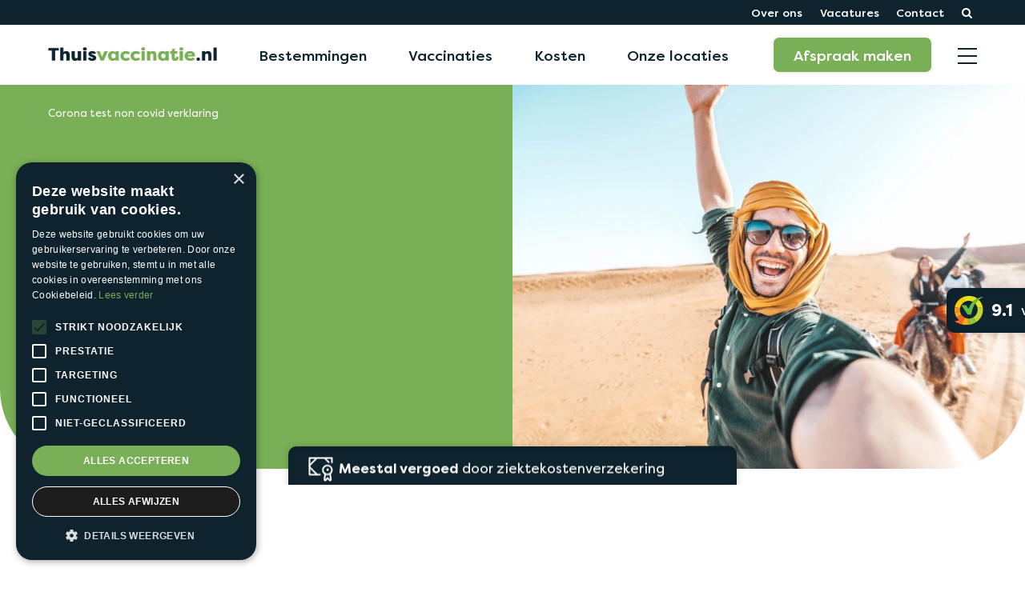

--- FILE ---
content_type: text/html; charset=UTF-8
request_url: https://www.thuisvaccinatie.nl/corona-test-non-covid-verklaring/
body_size: 35418
content:
<!doctype html>
<html lang="nl-NL">
<head>
<script type="text/javascript" charset="UTF-8" src="//cdn.cookie-script.com/s/6638e8e74512f33062a9cd1c16c89c95.js" data-rocket-defer defer></script>
    <meta charset="utf-8">

<!-- Google Tag Manager -->
<script>(function(w,d,s,l,i){w[l]=w[l]||[];w[l].push({'gtm.start':
new Date().getTime(),event:'gtm.js'});var f=d.getElementsByTagName(s)[0],
j=d.createElement(s),dl=l!='dataLayer'?'&l='+l:'';j.async=true;j.src=
'https://www.googletagmanager.com/gtm.js?id='+i+dl;f.parentNode.insertBefore(j,f);
})(window,document,'script','dataLayer','GTM-PXWS8QT');</script>
<!-- End Google Tag Manager -->

    <meta name='robots' content='index, follow, max-image-preview:large, max-snippet:-1, max-video-preview:-1' />

	<!-- This site is optimized with the Yoast SEO plugin v26.7 - https://yoast.com/wordpress/plugins/seo/ -->
	<title>Coronatest voor Reizigers | Thuisvaccinatie</title>
<link data-rocket-prefetch href="https://storage.googleapis.com" rel="dns-prefetch">
<link data-rocket-prefetch href="https://www.googletagmanager.com" rel="dns-prefetch">
<link data-rocket-prefetch href="https://cdn.cookie-script.com" rel="dns-prefetch">
<link data-rocket-prefetch href="https://eu.snapengage.com" rel="dns-prefetch">
<style id="rocket-critical-css">.is-screen-reader-text{border:0;clip:rect(1px,1px,1px,1px);-webkit-clip-path:inset(50%);clip-path:inset(50%);height:1px;margin:-1px;overflow:hidden;padding:0;position:absolute!important;width:1px;word-wrap:normal!important;word-break:normal}.is-form-style label{display:inline-block!important;padding:0;vertical-align:middle;margin:0;width:100%;line-height:1}.is-form-style{line-height:1;position:relative;padding:0!important}.is-form-style input.is-search-input{background:#fff;background-image:none!important;color:#333;padding:0 12px;margin:0;outline:0!important;font-size:14px!important;height:36px;min-height:0;line-height:1;border-radius:0;border:solid 1px #ccc!important;font-family:arial;width:100%;-webkit-box-sizing:border-box;-moz-box-sizing:border-box;box-sizing:border-box;-webkit-appearance:none;-webkit-border-radius:0;border-radius:0}.is-form-style input.is-search-input::-ms-clear{display:none;width:0;height:0}.is-form-style input.is-search-input::-ms-reveal{display:none;width:0;height:0}.is-form-style input.is-search-input::-webkit-search-cancel-button,.is-form-style input.is-search-input::-webkit-search-decoration,.is-form-style input.is-search-input::-webkit-search-results-button,.is-form-style input.is-search-input::-webkit-search-results-decoration{display:none}[data-aos^=fade][data-aos^=fade]{opacity:0}[data-aos^=fade][data-aos^=fade].aos-animate{opacity:1;transform:translateZ(0)}[data-aos=fade-up]{transform:translate3d(0,100px,0)}[data-aos=fade-down]{transform:translate3d(0,-100px,0)}html{line-height:1.15;-webkit-text-size-adjust:100%}body{margin:0}h1{font-size:2em;margin:0.67em 0}a{background-color:transparent}img{border-style:none}input{font-family:inherit;font-size:100%;line-height:1.15;margin:0}input{overflow:visible}[type="search"]{-webkit-appearance:textfield;outline-offset:-2px}[type="search"]::-webkit-search-decoration{-webkit-appearance:none}::-webkit-file-upload-button{-webkit-appearance:button;font:inherit}.foundation-mq{font-family:"small=0em&medium=40em&large=64em&xlarge=75em&xxlarge=90em&xxxlarge=106.25em"}html{box-sizing:border-box;font-size:112.5%}*,*::before,*::after{box-sizing:inherit}body{margin:0;padding:0;background:#fafbfb;font-family:"Filson Pro",Arial,sans-serif;font-weight:normal;line-height:1.5;color:#4A4C4E;-webkit-font-smoothing:antialiased;-moz-osx-font-smoothing:grayscale}img{display:inline-block;vertical-align:middle;max-width:100%;height:auto;-ms-interpolation-mode:bicubic}input{font-family:inherit}[type='search']{display:block;box-sizing:border-box;width:100%;height:2.92593rem;margin:0 0 0.88889rem;padding:0.74074rem;border:1px solid #cacaca;border-radius:30px;background-color:#fff;box-shadow:inset 0 1px 2px rgba(10,10,10,0.1);font-family:inherit;font-size:1rem;font-weight:normal;line-height:1.5;color:#0a0a0a;appearance:none}input[type='search']{box-sizing:border-box}::placeholder{color:#cacaca}label{display:block;margin:0;font-size:1rem;font-weight:normal;line-height:1.8;color:#fff}div,ul,li,h1,form,p{margin:0;padding:0}p{margin-bottom:1rem;font-size:inherit;line-height:1.6;text-rendering:optimizeLegibility}i{font-style:italic;line-height:inherit}h1{font-family:"Filson Pro",Arial,sans-serif;font-style:normal;font-weight:900;color:inherit;text-rendering:optimizeLegibility}h1{font-size:2.33333rem;line-height:1.2;margin-top:0;margin-bottom:0.5rem}@media print,screen and (min-width:75em){h1{font-size:2.5rem}}a{line-height:inherit;color:#4A4C4E;text-decoration:underline}ul{margin-bottom:1rem;list-style-position:outside;line-height:1.6}li{font-size:inherit}ul{margin-left:1.25rem;list-style-type:disc}ul ul{margin-left:1.25rem;margin-bottom:0}ul.no-bullet{margin-left:0;list-style:none}.grid-container{padding-right:0.55556rem;padding-left:0.55556rem;max-width:97.22222rem;margin-left:auto;margin-right:auto}@media print,screen and (min-width:40em){.grid-container{padding-right:0.83333rem;padding-left:0.83333rem}}.grid-x{display:flex;flex-flow:row wrap}.cell{flex:0 0 auto;min-height:0;min-width:0;width:100%}.grid-x>.small-6{flex-basis:auto}@media print,screen and (min-width:64em){.grid-x>.large-3,.grid-x>.large-12{flex-basis:auto}}@media print,screen and (min-width:75em){.grid-x>.xlarge-1,.grid-x>.xlarge-10{flex-basis:auto}}.grid-x>.small-6{flex:0 0 auto}.grid-x>.small-6{width:50%}@media print,screen and (min-width:64em){.grid-x>.large-3,.grid-x>.large-12{flex:0 0 auto}.grid-x>.large-3{width:25%}.grid-x>.large-12{width:100%}}@media print,screen and (min-width:75em){.grid-x>.xlarge-1,.grid-x>.xlarge-10{flex:0 0 auto}.grid-x>.xlarge-1{width:8.33333%}.grid-x>.xlarge-10{width:83.33333%}}.grid-margin-x{margin-left:-0.55556rem;margin-right:-0.55556rem}@media print,screen and (min-width:40em){.grid-margin-x{margin-left:-0.83333rem;margin-right:-0.83333rem}}.grid-margin-x>.cell{width:calc(100% - 1.11111rem);margin-left:0.55556rem;margin-right:0.55556rem}@media print,screen and (min-width:40em){.grid-margin-x>.cell{width:calc(100% - 1.66667rem);margin-left:0.83333rem;margin-right:0.83333rem}}.grid-margin-x>.small-6{width:calc(50% - 1.11111rem)}@media print,screen and (min-width:40em){.grid-margin-x>.small-6{width:calc(50% - 1.66667rem)}}@media print,screen and (min-width:64em){.grid-margin-x>.large-3{width:calc(25% - 1.66667rem)}}.grid-padding-y>.cell{padding-top:0.55556rem;padding-bottom:0.55556rem}@media print,screen and (min-width:40em){.grid-padding-y>.cell{padding-top:0.83333rem;padding-bottom:0.83333rem}}.button{display:inline-block;vertical-align:middle;margin:0 0 1rem 0;padding:1.1em 1.8em;border:2px solid transparent;border-radius:0;font-family:inherit;font-size:0.9rem;font-weight:500;-webkit-appearance:none;line-height:1;text-align:center}.button{background-color:#79AF56;color:#fff}.button.hollow{background-color:transparent}.button.hollow{border:2px solid #79AF56;color:#79AF56}.breadcrumbs{margin:0 0 1rem 0;list-style:none}.breadcrumbs::before,.breadcrumbs::after{display:table;content:' ';flex-basis:0;order:1}.breadcrumbs::after{clear:both}.align-center{justify-content:center}@media print,screen and (min-width:64em){.hide-for-large{display:none!important}}@media print,screen and (max-width:106.24875em){main div>.grid-container{zoom:90%}}@media print,screen and (max-width:74.99875em){main div>.grid-container{zoom:100%}}main{overflow:hidden}a{outline:0}@media print,screen and (max-width:63.99875em){main>div>.grid-container{padding:0 20px}}.wrapper{position:relative;width:100%;overflow:hidden}@media print,screen and (max-width:63.99875em){.wrapper{font-size:16px}}.button{text-decoration:none}.button.hollow{color:#577941;border-color:#577941}.breadcrumbs{padding-bottom:3.5em;position:absolute;z-index:3;width:100%;background:linear-gradient(180deg,rgba(14,35,46,0.8) 0,rgba(14,35,46,0) 100%)}.breadcrumbs span{font-size:13px;font-weight:400;color:#fff}.content{margin-top:110px;margin-bottom:110px;position:relative;width:100%}@media print,screen and (max-width:74.99875em){.content{margin-top:80px;margin-bottom:80px}}@media print,screen and (max-width:63.99875em){.content{margin-top:40px;margin-bottom:40px}}.footer a{text-decoration:none}.footer__menu li{margin-bottom:10px}@media print,screen and (max-width:63.99875em){.footer__menu li{margin-bottom:17px}}.footer__menu li a{color:#fff}@media print,screen and (max-width:63.99875em){.footer__menu li a{font-weight:900;color:#79AF56}}.header{position:relative;z-index:9;width:100%}.header a{text-decoration:none}.header__logo{display:block;width:258px;height:25px}@media print,screen and (max-width:74.99875em){.header__logo{width:196px;height:20px}}.header__logo svg{width:100%;height:auto}.header__top{background:#0E232E}.header__top-inner{padding-top:7px;padding-bottom:4px;display:flex;justify-content:flex-end}.header__nav-link{padding-left:25px;position:relative;display:inline-flex;align-content:center;align-items:center;font-size:16px;line-height:1.5;color:#fff}.header__nav-link i{margin-right:8px;position:absolute;top:50%;left:0;font-size:110%;line-height:1.2;transform:translateY(-50%)}.header__nav-item{margin-left:37px}@media print,screen and (max-width:74.99875em){.header__nav-item{margin-left:5px}}@media print,screen and (max-width:63.99875em){.header__nav-item{display:none}}.header__nav-item:first-child{padding-right:20px}@media print,screen and (max-width:63.99875em){.header__nav-item:nth-child(2){display:block}}.header__nav{margin-bottom:0;display:inline-flex}.header__bottom{position:relative;background:#fff}@media print,screen and (min-width:64em){.header__bottom:after{position:absolute;top:0;right:0;width:200px;height:100%;background-color:#577941;content:''}}.header__bottom-inner{display:flex;align-items:center;justify-content:space-between;width:100%}.header__menu{letter-spacing:0.01em}@media print,screen and (max-width:106.24875em){.header__menu{letter-spacing:0}}@media print,screen and (max-width:63.99875em){.header__menu{display:none}}.header__menu-list{margin-bottom:0;display:inline-flex;flex-wrap:wrap}.header__menu-item{margin-left:60px;position:inherit}@media print,screen and (max-width:106.24875em){.header__menu-item{margin-left:25px}}@media print,screen and (max-width:89.99875em){.header__menu-item{margin-left:20px}}.header__menu-item:first-child{margin-left:0}.header__menu-link{position:relative;display:inline-flex;align-content:center;align-items:center;justify-content:center;height:89px;color:#414A4F}@media print,screen and (max-width:74.99875em){.header__menu-link{height:70px}}.header__menu-link:before{position:absolute;bottom:0;left:0;width:0;height:4px;background:#79AF56;content:''}.header__search{padding-right:38px;position:relative;display:inline-flex;align-items:center;justify-content:flex-end;width:138px}@media print,screen and (max-width:106.24875em){.header__search{padding-right:20px;width:80px}}@media print,screen and (max-width:63.99875em){.header__search{display:none}}.header__search-holder{position:absolute;top:23px;right:26px;opacity:0;visibility:hidden;width:750px;border-radius:5px;background:#ECEEEF;transform:translateX(10px)}@media print,screen and (max-width:106.24875em){.header__search-holder{right:10px;width:600px}}@media print,screen and (max-width:74.99875em){.header__search-holder{top:15px}}.header__search-btn{position:relative;z-index:1}.header__right{position:inherit;z-index:1;display:inline-flex;font-weight:500}.header__right:after{position:absolute;top:0;left:calc(100% - 1px);z-index:-1;width:6000px;height:100%;background:#577941;content:''}@media print,screen and (max-width:63.99875em){.header__right:after{right:0;left:inherit;width:60px}}.header__appointment{padding:0 45px;display:inline-flex;align-content:center;align-items:center;justify-content:center;letter-spacing:0.01em;color:#fff;background:#79AF56}@media print,screen and (max-width:106.24875em){.header__appointment{padding:0 30px;letter-spacing:0}}@media print,screen and (max-width:89.99875em){.header__appointment{padding:0 20px}}@media print,screen and (max-width:74.99875em){.header__appointment{padding:0;width:70px;height:70px;font-size:30px}}.header__appointment span{display:block}@media print,screen and (max-width:74.99875em){.header__appointment span{display:none}}.header__appointment i{display:none}@media print,screen and (max-width:74.99875em){.header__appointment i{display:block}}.header__toggle{padding-right:64px;padding-left:50px;position:relative;display:inline-flex;align-content:center;align-items:center;justify-content:center;letter-spacing:0.01em;color:#fff;background:#577941}@media print,screen and (max-width:106.24875em){.header__toggle{padding-right:50px;padding-left:30px;letter-spacing:0}}@media print,screen and (max-width:89.99875em){.header__toggle{padding-left:10px;font-size:0;color:transparent}}@media print,screen and (max-width:74.99875em){.header__toggle{padding:0;width:60px;height:70px}}.header__toggle span{position:absolute;top:50%;right:0;display:block;width:32px;height:3px;text-indent:-9999px;border-radius:3px;background:#fff}@media print,screen and (max-width:89.99875em){.header__toggle span{right:5px}}.header__toggle span:before,.header__toggle span:after{position:absolute;display:block;width:100%;height:3px;border-radius:3px;background:#fff;content:''}.header__toggle span:before{top:-10px;left:0}.header__toggle span:after{right:0;bottom:-10px}.navigation{position:absolute;top:calc(100% - 5px);left:0;opacity:0;visibility:hidden;width:100%;background:#fff}@media print,screen and (max-width:63.99875em){.navigation .grid-container{padding:0}}.navigation__arrow{display:none}@media print,screen and (max-width:63.99875em){.navigation__arrow{position:absolute;top:33px;right:28px;display:flex;align-content:center;align-items:center;justify-content:center;width:20px;height:20px;line-height:1;color:#fff}}.navigation__inner{display:flex;flex-wrap:wrap}.navigation__menu{position:relative;z-index:1;width:calc(100% - 280px);font-size:22px}@media print,screen and (max-width:89.99875em){.navigation__menu{font-size:20px}}@media print,screen and (max-width:74.99875em){.navigation__menu{width:100%;font-size:17px}}.navigation__menu:after{position:absolute;top:0;right:calc(100% - 1px);width:6000px;height:100%;background:#577941;content:''}.navigation__menu>ul{margin-bottom:0;padding:40px 0 100px;position:relative;z-index:1;width:33.333%;background:#577941}@media print,screen and (max-width:63.99875em){.navigation__menu>ul{padding-bottom:0;width:100%}}.navigation__menu>ul>li{margin-left:-30px;padding:0 60px 0 30px;width:calc(100% + 30px)}@media print,screen and (max-width:106.24875em){.navigation__menu>ul>li{padding-right:40px}}@media print,screen and (max-width:89.99875em){.navigation__menu>ul>li{padding-right:20px}}@media print,screen and (max-width:63.99875em){.navigation__menu>ul>li{margin-left:0;padding:0;position:relative;width:100%}}.navigation__menu>ul>li>a{padding:33px 50px 33px 0;position:relative;display:block;font-weight:500;color:#fff}@media print,screen and (max-width:106.24875em){.navigation__menu>ul>li>a{padding:30px 40px 30px 0}}@media print,screen and (max-width:74.99875em){.navigation__menu>ul>li>a{padding:30px 40px}}.navigation__menu>ul>li>a:before{position:absolute;bottom:-1px;left:0;z-index:-1;width:100%;height:1px;background:rgba(255,255,255,0.5);content:''}@media print,screen and (max-width:63.99875em){.navigation__menu>ul>li>a:before{left:20px;width:calc(100% - 40px)}}.navigation__menu>ul>li:last-child>a:before{display:none}.navigation__menu>ul>li.has-children>a:after{position:absolute;top:50%;right:20px;font-family:"icomoon",sans-serif;font-size:70%;transform:translateY(-50%) rotate(-90deg);content:'\e91c'}@media print,screen and (max-width:106.24875em){.navigation__menu>ul>li.has-children>a:after{right:10px}}@media print,screen and (max-width:63.99875em){.navigation__menu>ul>li.has-children>a:after{right:30px;display:none;font-size:95%;font-weight:400;line-height:1;transform:translateY(-50%)}}.navigation__menu>ul>li>ul{display:none;width:100%;background:#79AF56}@media print,screen and (min-width:64em){.navigation__menu>ul>li>ul{padding:40px 0 80px!important;position:absolute;top:0;left:100%;display:block!important;opacity:0;visibility:hidden;height:100%!important}}@media print,screen and (max-width:63.99875em){.navigation__menu>ul>li>ul>li{position:relative;width:100%}}.navigation__menu>ul>li>ul>li>a{padding:33px 80px 33px 95px;position:relative;display:block;font-weight:500;color:#fff}@media print,screen and (max-width:106.24875em){.navigation__menu>ul>li>ul>li>a{padding:30px 50px}}@media print,screen and (max-width:89.99875em){.navigation__menu>ul>li>ul>li>a{padding:30px}}@media print,screen and (max-width:74.99875em){.navigation__menu>ul>li>ul>li>a{padding:30px 40px}}@media print,screen and (max-width:63.99875em){.navigation__menu>ul>li>ul>li>a:before{position:absolute;bottom:-1px;left:20px;width:calc(100% - 40px);height:1px;background:rgba(255,255,255,0.5);content:''}}.navigation__menu>ul>li>ul>li:last-child>a:before{display:none}.navigation__menu>ul>li>ul>li.has-children>a:after{position:absolute;top:50%;right:70px;font-family:"icomoon",sans-serif;font-size:70%;transform:translateY(-50%) rotate(-90deg);content:'\e91c'}@media print,screen and (max-width:106.24875em){.navigation__menu>ul>li>ul>li.has-children>a:after{right:30px}}@media print,screen and (max-width:89.99875em){.navigation__menu>ul>li>ul>li.has-children>a:after{right:15px}}@media print,screen and (max-width:63.99875em){.navigation__menu>ul>li>ul>li.has-children>a:after{right:30px;display:none;font-size:95%;font-weight:400;line-height:1;transform:translateY(-50%)}}.navigation__menu>ul>li>ul>li>ul{display:none;width:100%}@media print,screen and (min-width:64em){.navigation__menu>ul>li>ul>li>ul{padding:40px 0 80px!important;position:absolute;top:0;left:100%;display:block!important;opacity:0;visibility:hidden;height:100%!important}}@media print,screen and (max-width:63.99875em){.navigation__menu>ul>li>ul>li>ul{background:#fff}}.navigation__menu>ul>li>ul>li>ul>li>a{padding:33px 50px;position:relative;display:block;font-weight:500;color:#414A4F}@media print,screen and (max-width:106.24875em){.navigation__menu>ul>li>ul>li>ul>li>a{padding:30px 40px}}@media print,screen and (max-width:89.99875em){.navigation__menu>ul>li>ul>li>ul>li>a{padding:30px}}@media print,screen and (max-width:74.99875em){.navigation__menu>ul>li>ul>li>ul>li>a{padding:30px 40px}}@media print,screen and (max-width:63.99875em){.navigation__menu>ul>li>ul>li>ul>li>a:before{position:absolute;bottom:0;left:20px;width:calc(100% - 40px);height:1px;background:rgba(10,10,10,0.5);content:''}}.navigation__menu>ul>li>ul>li>ul>li:last-child>a:before{display:none}.navigation__contact{padding-top:40px;width:280px}@media print,screen and (max-width:74.99875em){.navigation__contact{display:none}}.navigation__tel,.navigation__mail{padding-bottom:15px}.navigation__tel a,.navigation__mail a{display:inline-flex;align-content:center;align-items:center;color:#414A4F}.navigation__tel a i,.navigation__mail a i{width:35px}.navigation__contact-img{margin-bottom:15px}.page-banner{padding-top:90px;padding-bottom:30px;position:relative;z-index:2;display:flex;flex-wrap:wrap;align-content:flex-end;align-items:flex-end;width:100%;min-height:550px}@media print,screen and (max-width:106.24875em){.page-banner{min-height:450px}}@media print,screen and (max-width:63.99875em){.page-banner{padding-top:125px;padding-bottom:15px;min-height:440px}}.page-banner__image{position:absolute;top:0;left:0;z-index:-1;width:100%;height:100%}.page-banner__image:after{position:absolute;bottom:0;left:0;width:100%;height:550px;background-image:linear-gradient(to bottom,rgba(0,0,0,0) 0%,#0e232e 100%);content:''}.page-banner__image:before{position:absolute;right:0;bottom:0;width:60%;height:100%;background-image:linear-gradient(to right,rgba(0,0,0,0) 0%,#0e232e 100%);content:''}.page-banner__image picture,.page-banner__image img{width:100%;height:100%;object-fit:cover}.page-banner__content{width:100%;color:#fff}.page-banner__content h1{margin-bottom:15px;font-size:105px;line-height:1}@media print,screen and (max-width:106.24875em){.page-banner__content h1{font-size:90px}}@media print,screen and (max-width:74.99875em){.page-banner__content h1{margin-bottom:10px;font-size:70px}}@media print,screen and (max-width:63.99875em){.page-banner__content h1{font-size:37px}}.is-form-id-3260 input#is-search-input-3260{padding:10px 180px 10px 20px!important;display:block!important;box-sizing:border-box!important;width:100%!important;height:40px!important;font-family:inherit!important;font-size:1rem!important;font-weight:normal!important;line-height:1.5!important;color:#4a4c4e!important;border:0 solid #cacaca!important;background:none!important;appearance:none!important;box-shadow:none!important}.topnavigation{position:absolute;top:calc(100% - 5px);left:0;opacity:0;visibility:hidden;width:100%;background:#fff}@media print,screen and (max-width:63.99875em){.topnavigation .grid-container{padding:0}}.topnavigation__inner{display:flex;flex-wrap:wrap}.topnavigation__menu{position:relative;z-index:1;width:calc(100% - 280px);font-size:22px}@media print,screen and (max-width:89.99875em){.topnavigation__menu{font-size:20px}}@media print,screen and (max-width:74.99875em){.topnavigation__menu{width:100%;font-size:17px}}.topnavigation__menu:after{position:absolute;top:0;right:calc(100% - 1px);width:6000px;height:100%;background:#577941;content:''}.topnavigation__menu>ul{margin-bottom:0;padding:40px 0 100px;position:relative;z-index:1;width:33.333%;height:100%;background:#577941}@media print,screen and (max-width:63.99875em){.topnavigation__menu>ul{padding-bottom:0;width:100%}}.topnavigation__contact{padding-top:40px;width:280px}@media print,screen and (max-width:74.99875em){.topnavigation__contact{display:none}}.topnavigation__tel,.topnavigation__mail{padding-bottom:15px}.topnavigation__tel a,.topnavigation__mail a{display:inline-flex;align-content:center;align-items:center;color:#414A4F}.topnavigation__tel a i,.topnavigation__mail a i{width:35px}.topnavigation__contact-img{margin-bottom:15px}@font-face{font-family:'icomoon';font-weight:normal;font-style:normal;src:url("/wp-content/themes/thuisvaccinatie/dist/fonts/icons/icomoon.eot?oabwm4");src:url("/wp-content/themes/thuisvaccinatie/dist/fonts/icons/icomoon.eot?oabwm4#iefix") format("embedded-opentype"),url("/wp-content/themes/thuisvaccinatie/dist/fonts/icons/icomoon.ttf?oabwm4") format("truetype"),url("/wp-content/themes/thuisvaccinatie/dist/fonts/icons/icomoon.woff?oabwm4") format("woff"),url("/wp-content/themes/thuisvaccinatie/dist/fonts/icons/icomoon.svg?oabwm4#icomoon") format("svg");font-display:swap}[class^='icon-']{font-family:'icomoon'!important;font-weight:normal;font-style:normal;font-variant:normal;line-height:1;text-transform:none;speak:never;-webkit-font-smoothing:antialiased;-moz-osx-font-smoothing:grayscale}.icon-headphones:before{content:'\e921'}.icon-phone:before{content:'\e918'}.icon-mail:before{content:'\e919'}.icon-arrow:before{content:'\e91c'}.icon-tag:before{content:'\e922'}.icon-search:before{content:'\f002'}@font-face{font-family:'Filson Pro';font-weight:900;font-style:italic;src:url("/wp-content/themes/thuisvaccinatie/dist/fonts/filson-pro/FilsonPro-BlackItalic.woff2") format("woff2"),url("/wp-content/themes/thuisvaccinatie/dist/fonts/filson-pro/FilsonPro-BlackItalic.woff") format("woff");font-display:swap}@font-face{font-family:'Filson Pro';font-weight:900;font-style:normal;src:url("/wp-content/themes/thuisvaccinatie/dist/fonts/filson-pro/FilsonPro-Black.woff2") format("woff2"),url("/wp-content/themes/thuisvaccinatie/dist/fonts/filson-pro/FilsonPro-Black.woff") format("woff");font-display:swap}@font-face{font-family:'Filson Pro';font-weight:700;font-style:normal;src:url("/wp-content/themes/thuisvaccinatie/dist/fonts/filson-pro/FilsonPro-Bold.woff2") format("woff2"),url("/wp-content/themes/thuisvaccinatie/dist/fonts/filson-pro/FilsonPro-Bold.woff") format("woff");font-display:swap}@font-face{font-family:'Filson Pro';font-weight:700;font-style:italic;src:url("/wp-content/themes/thuisvaccinatie/dist/fonts/filson-pro/FilsonPro-BoldItalic.woff2") format("woff2"),url("/wp-content/themes/thuisvaccinatie/dist/fonts/filson-pro/FilsonPro-BoldItalic.woff") format("woff");font-display:swap}@font-face{font-family:'Filson Pro';font-weight:800;font-style:italic;src:url("/wp-content/themes/thuisvaccinatie/dist/fonts/filson-pro/FilsonPro-HeavyItalic.woff2") format("woff2"),url("/wp-content/themes/thuisvaccinatie/dist/fonts/filson-pro/FilsonPro-HeavyItalic.woff") format("woff");font-display:swap}@font-face{font-family:'Filson Pro';font-weight:800;font-style:normal;src:url("/wp-content/themes/thuisvaccinatie/dist/fonts/filson-pro/FilsonPro-Heavy.woff2") format("woff2"),url("/wp-content/themes/thuisvaccinatie/dist/fonts/filson-pro/FilsonPro-Heavy.woff") format("woff");font-display:swap}@font-face{font-family:'Filson Pro';font-weight:300;font-style:italic;src:url("/wp-content/themes/thuisvaccinatie/dist/fonts/filson-pro/FilsonPro-LightItalic.woff2") format("woff2"),url("/wp-content/themes/thuisvaccinatie/dist/fonts/filson-pro/FilsonPro-LightItalic.woff") format("woff");font-display:swap}@font-face{font-family:'Filson Pro';font-weight:300;font-style:normal;src:url("/wp-content/themes/thuisvaccinatie/dist/fonts/filson-pro/FilsonPro-Light.woff2") format("woff2"),url("/wp-content/themes/thuisvaccinatie/dist/fonts/filson-pro/FilsonPro-Light.woff") format("woff");font-display:swap}@font-face{font-family:'Filson Pro';font-weight:500;font-style:italic;src:url("/wp-content/themes/thuisvaccinatie/dist/fonts/filson-pro/FilsonPro-MediumItalic.woff2") format("woff2"),url("/wp-content/themes/thuisvaccinatie/dist/fonts/filson-pro/FilsonPro-MediumItalic.woff") format("woff");font-display:swap}@font-face{font-family:'Filson Pro';font-weight:500;font-style:normal;src:url("/wp-content/themes/thuisvaccinatie/dist/fonts/filson-pro/FilsonPro-Medium.woff2") format("woff2"),url("/wp-content/themes/thuisvaccinatie/dist/fonts/filson-pro/FilsonPro-Medium.woff") format("woff");font-display:swap}@font-face{font-family:'Filson Pro';font-weight:400;font-style:normal;src:url("/wp-content/themes/thuisvaccinatie/dist/fonts/filson-pro/FilsonPro-Regular.woff2") format("woff2"),url("/wp-content/themes/thuisvaccinatie/dist/fonts/filson-pro/FilsonPro-Regular.woff") format("woff");font-display:swap}@font-face{font-family:'Filson Pro';font-weight:100;font-style:normal;src:url("/wp-content/themes/thuisvaccinatie/dist/fonts/filson-pro/FilsonPro-Thin.woff2") format("woff2"),url("/wp-content/themes/thuisvaccinatie/dist/fonts/filson-pro/FilsonPro-Thin.woff") format("woff");font-display:swap}@font-face{font-family:'Filson Pro';font-weight:100;font-style:italic;src:url("/wp-content/themes/thuisvaccinatie/dist/fonts/filson-pro/FilsonPro-ThinItalic.woff2") format("woff2"),url("/wp-content/themes/thuisvaccinatie/dist/fonts/filson-pro/FilsonPro-ThinItalic.woff") format("woff");font-display:swap}@font-face{font-family:'Filson Pro';font-weight:400;font-style:italic;src:url("/wp-content/themes/thuisvaccinatie/dist/fonts/filson-pro/FilsonPro-RegularItalic.woff2") format("woff2"),url("/wp-content/themes/thuisvaccinatie/dist/fonts/filson-pro/FilsonPro-RegularItalic.woff") format("woff");font-display:swap}:root{--mm-ocd-width:80%;--mm-ocd-min-width:200px;--mm-ocd-max-width:440px}:root{--mm-spn-item-height:50px;--mm-spn-item-indent:20px;--mm-spn-line-height:24px}.is-ajax-search .is-loader-image{display:none;position:absolute;top:50%;transform:translateY(-50%);height:25px;right:5px;z-index:9999;width:25px;background-repeat:no-repeat;background-size:contain}.is-ajax-search label{position:relative}</style><link rel="preload" data-rocket-preload as="image" href="https://www.thuisvaccinatie.nl/wp-content/uploads/camel_ride-1920x0-c-default.webp" fetchpriority="high">
	<meta name="description" content="Wilt u naar het buitenland reizen? In veel gevallen is een PCR vereist. Bij ons kunt u deze test doen en krijgt u de volgende dag de uitslag. " />
	<link rel="canonical" href="https://www.thuisvaccinatie.nl/corona-test-non-covid-verklaring/" />
	<meta property="og:locale" content="nl_NL" />
	<meta property="og:type" content="article" />
	<meta property="og:title" content="Coronatest voor Reizigers | Thuisvaccinatie" />
	<meta property="og:description" content="Wilt u naar het buitenland reizen? In veel gevallen is een PCR vereist. Bij ons kunt u deze test doen en krijgt u de volgende dag de uitslag. " />
	<meta property="og:url" content="https://www.thuisvaccinatie.nl/corona-test-non-covid-verklaring/" />
	<meta property="og:site_name" content="Thuisvaccinatie B.V." />
	<meta property="article:modified_time" content="2022-03-15T10:38:32+00:00" />
	<meta name="twitter:card" content="summary_large_image" />
	<script type="application/ld+json" class="yoast-schema-graph">{"@context":"https://schema.org","@graph":[{"@type":"WebPage","@id":"https://www.thuisvaccinatie.nl/corona-test-non-covid-verklaring/","url":"https://www.thuisvaccinatie.nl/corona-test-non-covid-verklaring/","name":"Coronatest voor Reizigers | Thuisvaccinatie","isPartOf":{"@id":"https://www.thuisvaccinatie.nl/#website"},"datePublished":"2022-03-15T10:35:00+00:00","dateModified":"2022-03-15T10:38:32+00:00","description":"Wilt u naar het buitenland reizen? In veel gevallen is een PCR vereist. Bij ons kunt u deze test doen en krijgt u de volgende dag de uitslag. ","inLanguage":"nl-NL","potentialAction":[{"@type":"ReadAction","target":["https://www.thuisvaccinatie.nl/corona-test-non-covid-verklaring/"]}]},{"@type":"WebSite","@id":"https://www.thuisvaccinatie.nl/#website","url":"https://www.thuisvaccinatie.nl/","name":"Thuisvaccinatie B.V.","description":"Reisvaccinaties aan huis, waar en wanneer het jou uitkomt","potentialAction":[{"@type":"SearchAction","target":{"@type":"EntryPoint","urlTemplate":"https://www.thuisvaccinatie.nl/search/{search_term_string}"},"query-input":{"@type":"PropertyValueSpecification","valueRequired":true,"valueName":"search_term_string"}}],"inLanguage":"nl-NL"}]}</script>
	<!-- / Yoast SEO plugin. -->



<style id='wp-img-auto-sizes-contain-inline-css' type='text/css'>
img:is([sizes=auto i],[sizes^="auto," i]){contain-intrinsic-size:3000px 1500px}
/*# sourceURL=wp-img-auto-sizes-contain-inline-css */
</style>
<link rel='preload'  href='https://www.thuisvaccinatie.nl/wp-content/plugins/add-search-to-menu-premium/public/css/ivory-search.min.css?ver=5.4.5' data-rocket-async="style" as="style" onload="this.onload=null;this.rel='stylesheet'" onerror="this.removeAttribute('data-rocket-async')"  type='text/css' media='all' />
<link data-minify="1" rel='preload'  href='https://www.thuisvaccinatie.nl/wp-content/cache/min/1/wp-content/themes/thuisvaccinatie/dist/styles/app.19c0a.css?ver=1757945884' data-rocket-async="style" as="style" onload="this.onload=null;this.rel='stylesheet'" onerror="this.removeAttribute('data-rocket-async')"  type='text/css' media='all' />
<style id='rocket-lazyload-inline-css' type='text/css'>
.rll-youtube-player{position:relative;padding-bottom:56.23%;height:0;overflow:hidden;max-width:100%;}.rll-youtube-player:focus-within{outline: 2px solid currentColor;outline-offset: 5px;}.rll-youtube-player iframe{position:absolute;top:0;left:0;width:100%;height:100%;z-index:100;background:0 0}.rll-youtube-player img{bottom:0;display:block;left:0;margin:auto;max-width:100%;width:100%;position:absolute;right:0;top:0;border:none;height:auto;-webkit-transition:.4s all;-moz-transition:.4s all;transition:.4s all}.rll-youtube-player img:hover{-webkit-filter:brightness(75%)}.rll-youtube-player .play{height:100%;width:100%;left:0;top:0;position:absolute;background:url(https://www.thuisvaccinatie.nl/wp-content/plugins/wp-rocket/assets/img/youtube.png) no-repeat center;background-color: transparent !important;cursor:pointer;border:none;}
/*# sourceURL=rocket-lazyload-inline-css */
</style>
<script type="text/javascript" src="https://www.thuisvaccinatie.nl/wp-includes/js/jquery/jquery.min.js?ver=3.7.1" id="jquery-core-js" data-rocket-defer defer></script>
<script type="text/javascript" src="https://www.thuisvaccinatie.nl/wp-includes/js/jquery/jquery-migrate.min.js?ver=3.4.1" id="jquery-migrate-js" data-rocket-defer defer></script>
<link rel="icon" href="https://www.thuisvaccinatie.nl/wp-content/uploads/Favicon-TV-150x150.png" sizes="32x32" />
<link rel="icon" href="https://www.thuisvaccinatie.nl/wp-content/uploads/Favicon-TV.png" sizes="192x192" />
<link rel="apple-touch-icon" href="https://www.thuisvaccinatie.nl/wp-content/uploads/Favicon-TV.png" />
<meta name="msapplication-TileImage" content="https://www.thuisvaccinatie.nl/wp-content/uploads/Favicon-TV.png" />
		<style type="text/css" id="wp-custom-css">
			

.is-ajax-search-post, .is-ajax-search-post-details {
	padding: 5px !important;
}

@media only screen and (max-width: 769px) {


.tableScrollable{
	overflow: scroll;
}
}

.card-location__image:after {
	display: none;
}

.card-location__content {
	text-align: left !important;
}

.single-location .banner {
	padding-top: 120px;
}

.parking-map__image:before {
	display: none;
}

.parking-map__content {
	width: 100% !important;
}

.parking-map__image-item {
	height: 350px !important;
}		</style>
		<noscript><style id="rocket-lazyload-nojs-css">.rll-youtube-player, [data-lazy-src]{display:none !important;}</style></noscript><script>
/*! loadCSS rel=preload polyfill. [c]2017 Filament Group, Inc. MIT License */
(function(w){"use strict";if(!w.loadCSS){w.loadCSS=function(){}}
var rp=loadCSS.relpreload={};rp.support=(function(){var ret;try{ret=w.document.createElement("link").relList.supports("preload")}catch(e){ret=!1}
return function(){return ret}})();rp.bindMediaToggle=function(link){var finalMedia=link.media||"all";function enableStylesheet(){link.media=finalMedia}
if(link.addEventListener){link.addEventListener("load",enableStylesheet)}else if(link.attachEvent){link.attachEvent("onload",enableStylesheet)}
setTimeout(function(){link.rel="stylesheet";link.media="only x"});setTimeout(enableStylesheet,3000)};rp.poly=function(){if(rp.support()){return}
var links=w.document.getElementsByTagName("link");for(var i=0;i<links.length;i++){var link=links[i];if(link.rel==="preload"&&link.getAttribute("as")==="style"&&!link.getAttribute("data-loadcss")){link.setAttribute("data-loadcss",!0);rp.bindMediaToggle(link)}}};if(!rp.support()){rp.poly();var run=w.setInterval(rp.poly,500);if(w.addEventListener){w.addEventListener("load",function(){rp.poly();w.clearInterval(run)})}else if(w.attachEvent){w.attachEvent("onload",function(){rp.poly();w.clearInterval(run)})}}
if(typeof exports!=="undefined"){exports.loadCSS=loadCSS}
else{w.loadCSS=loadCSS}}(typeof global!=="undefined"?global:this))
</script>

    <meta name="viewport" content="width=device-width, initial-scale=1, shrink-to-fit=no" />
<!-- Add the slick-theme.css if you want default styling -->
<link data-minify="1" rel="preload" type="text/css" href="https://www.thuisvaccinatie.nl/wp-content/cache/min/1/gh/kenwheeler/slick@1.8.1/slick/slick.css?ver=1757945884" data-rocket-async="style" as="style" onload="this.onload=null;this.rel='stylesheet'" onerror="this.removeAttribute('data-rocket-async')" />
<!-- Add the slick-theme.css if you want default styling -->
<link data-minify="1" rel="preload" type="text/css" href="https://www.thuisvaccinatie.nl/wp-content/cache/min/1/gh/kenwheeler/slick@1.8.1/slick/slick-theme.css?ver=1757945885" data-rocket-async="style" as="style" onload="this.onload=null;this.rel='stylesheet'" onerror="this.removeAttribute('data-rocket-async')" />
<meta name="generator" content="WP Rocket 3.20.3" data-wpr-features="wpr_defer_js wpr_async_css wpr_lazyload_images wpr_lazyload_iframes wpr_preconnect_external_domains wpr_oci wpr_minify_css wpr_preload_links wpr_desktop" /></head>

<body class="wp-singular page page-id-3032 wp-theme-thuisvaccinatie thuisvaccinatie corona-test-non-covid-verklaring">
<!-- Google Tag Manager (noscript) -->
<noscript><iframe src="https://www.googletagmanager.com/ns.html?id=GTM-PXWS8QT"
height="0" width="0" style="display:none;visibility:hidden"></iframe></noscript>
<!-- End Google Tag Manager (noscript) -->
    <div  class="wrapper wrapper--page">
        <script>window.addEventListener('DOMContentLoaded', function() {
    jQuery(document).ready(function($) {
//        jQuery(window).on('scroll touchmove', function () {
 //           st = $(this).scrollTop();
  //          if(st > updated) {
   //             console.log("stap 1");
     //           // console.log('down');
       ///         jQuery('.header--sticky').slideUp(300);
          //  }
            //else {
              //  // console.log('up');
                //    console.log("stap 2");
                //jQuery('.header--sticky').slideDown(300);

            //}
            //updated = st;

        //}).scroll();  // << Add this
        var lastScrollTop = 0;
        $(window).scroll(function(event){
            var st = $(this).scrollTop();
            if (st > lastScrollTop){
            jQuery('.header--sticky').slideUp(300);
            } else {
            jQuery('.header--sticky').slideDown(300);
            }
            lastScrollTop = st;
        });
    });
});</script>
<style>
@media only screen and (max-width: 769px) {

.header__appointment {
display: none;
}
}
</style>
<header  data-component="header" class="header" data-aos="fade-down">
    <div  class="header__top show-for-medium">
        <div  class="grid-container">
            <div class="header__top-inner">
                <ul class="header__nav no-bullet">
                                            <li class="header__nav-item hide-for-medium">
                            <a style="margin:0;" target="_blank" href="https://mijn.thuisvaccinatie.nl/"  class="header__nav-link">Inloggen</a>
                        </li>
                    
                                            <li class="header__nav-item hide-for-medium">
                            <a style="margin:0;" target="_blank" href="https://mijn.thuisvaccinatie.nl/"  class="header__nav-link">Afspraak maken</a>
                        </li>
                    
                                            <li class="header__nav-item show-for-medium menu-over-ons">
                            <a class="header__nav-link" href="https://www.thuisvaccinatie.nl/over-ons/">Over ons</a>
                        </li>
                                            <li class="header__nav-item show-for-medium menu-vacatures">
                            <a class="header__nav-link" href="https://www.thuisvaccinatie.nl/over-ons/vacatures/">Vacatures</a>
                        </li>
                                            <li class="header__nav-item show-for-medium menu-contact">
                            <a class="header__nav-link" href="https://www.thuisvaccinatie.nl/service/contact/">Contact</a>
                        </li>
                    
                    <li class="header__nav-item show-for-medium">
                     <a href="#"  class="header__nav-link header__search-btn js-search-btn">
                            <i class="icon-search"></i>
                        </a>
                    </li>
                </ul>
            </div>
        </div>
    </div>

    <div  class="header__bottom">
        <div  class="grid-container">
            <div class="header__bottom-inner">
                <a href="https://www.thuisvaccinatie.nl" class="header__logo">
                                            <?xml version="1.0" encoding="UTF-8"?>
<svg id="Laag_1" data-name="Laag 1" xmlns="http://www.w3.org/2000/svg" xmlns:xlink="http://www.w3.org/1999/xlink" viewBox="0 0 568 47">
  <image width="568" height="47" xlink:href="[data-uri]"/>
</svg>
                                    </a>

                <div class="header__right">
                    <nav class="header__menu">
                        <ul class="header__menu-list no-bullet">
                                                            <li class="header__menu-item menu-bestemmingen">
                                    <a class="header__menu-link" href="https://www.thuisvaccinatie.nl/bestemmingen/">Bestemmingen</a>
                                    <div data-component="topnavigation" class="topnavigation">
    <div  class="grid-container">
        <div class="topnavigation__inner">
            <div class="topnavigation__menu">
                <ul class="no-bullet">
                                        </ul>
            </div>

            <div class="topnavigation__contact">
                                    <div class="topnavigation__contact-img">
                        <picture>
					<source data-lazy-srcset="https://www.thuisvaccinatie.nl/wp-content/uploads/thuisvaccinatie-contact-267x270-c-default.webp" type="image/webp" />
					<img width="267" height="270" src="data:image/svg+xml,%3Csvg%20xmlns='http://www.w3.org/2000/svg'%20viewBox='0%200%20267%20270'%3E%3C/svg%3E" data-lazy-srcset="https://www.thuisvaccinatie.nl/wp-content/uploads/thuisvaccinatie-contact-267x270-c-default.jpg" data-lazy-src="https://www.thuisvaccinatie.nl/wp-content/uploads/thuisvaccinatie-contact-267x270-c-default.jpg" /><noscript><img width="267" height="270" src="https://www.thuisvaccinatie.nl/wp-content/uploads/thuisvaccinatie-contact-267x270-c-default.jpg" srcset="https://www.thuisvaccinatie.nl/wp-content/uploads/thuisvaccinatie-contact-267x270-c-default.jpg" /></noscript>
				</picture>
                    </div>
                
                                    <div class="topnavigation__mail">
                        <a href="mailto:info@thuisvaccinatie.nl">
                            <i class="icon-mail"></i>info@thuisvaccinatie.nl
                        </a>
                    </div>
                
                                    <div class="topnavigation__tel">
                        <a href="tel:0233031200">
                            <i class="icon-phone"></i>023 30 31 200
                        </a>
                    </div>
                
                                    <a href="#" class="button hollow"
                       target="">
                        Online chatten
                    </a>
                            </div>
        </div>
    </div>
</div>
                                </li>
                                                            <li class="header__menu-item menu-vaccinaties">
                                    <a class="header__menu-link" href="/vaccinaties/">Vaccinaties</a>
                                    <div data-component="topnavigation" class="topnavigation">
    <div class="grid-container">
        <div class="topnavigation__inner">
            <div class="topnavigation__menu">
                <ul class="no-bullet">
                                        </ul>
            </div>

            <div class="topnavigation__contact">
                                    <div class="topnavigation__contact-img">
                        <picture>
					<source data-lazy-srcset="https://www.thuisvaccinatie.nl/wp-content/uploads/thuisvaccinatie-contact-267x270-c-default.webp" type="image/webp" />
					<img width="267" height="270" src="data:image/svg+xml,%3Csvg%20xmlns='http://www.w3.org/2000/svg'%20viewBox='0%200%20267%20270'%3E%3C/svg%3E" data-lazy-srcset="https://www.thuisvaccinatie.nl/wp-content/uploads/thuisvaccinatie-contact-267x270-c-default.jpg" data-lazy-src="https://www.thuisvaccinatie.nl/wp-content/uploads/thuisvaccinatie-contact-267x270-c-default.jpg" /><noscript><img width="267" height="270" src="https://www.thuisvaccinatie.nl/wp-content/uploads/thuisvaccinatie-contact-267x270-c-default.jpg" srcset="https://www.thuisvaccinatie.nl/wp-content/uploads/thuisvaccinatie-contact-267x270-c-default.jpg" /></noscript>
				</picture>
                    </div>
                
                                    <div class="topnavigation__mail">
                        <a href="mailto:info@thuisvaccinatie.nl">
                            <i class="icon-mail"></i>info@thuisvaccinatie.nl
                        </a>
                    </div>
                
                                    <div class="topnavigation__tel">
                        <a href="tel:0233031200">
                            <i class="icon-phone"></i>023 30 31 200
                        </a>
                    </div>
                
                                    <a href="#" class="button hollow"
                       target="">
                        Online chatten
                    </a>
                            </div>
        </div>
    </div>
</div>
                                </li>
                                                            <li class="header__menu-item menu-kosten">
                                    <a class="header__menu-link" href="https://www.thuisvaccinatie.nl/kosten/">Kosten</a>
                                    <div data-component="topnavigation" class="topnavigation">
    <div class="grid-container">
        <div class="topnavigation__inner">
            <div class="topnavigation__menu">
                <ul class="no-bullet">
                                        </ul>
            </div>

            <div class="topnavigation__contact">
                                    <div class="topnavigation__contact-img">
                        <picture>
					<source data-lazy-srcset="https://www.thuisvaccinatie.nl/wp-content/uploads/thuisvaccinatie-contact-267x270-c-default.webp" type="image/webp" />
					<img width="267" height="270" src="data:image/svg+xml,%3Csvg%20xmlns='http://www.w3.org/2000/svg'%20viewBox='0%200%20267%20270'%3E%3C/svg%3E" data-lazy-srcset="https://www.thuisvaccinatie.nl/wp-content/uploads/thuisvaccinatie-contact-267x270-c-default.jpg" data-lazy-src="https://www.thuisvaccinatie.nl/wp-content/uploads/thuisvaccinatie-contact-267x270-c-default.jpg" /><noscript><img width="267" height="270" src="https://www.thuisvaccinatie.nl/wp-content/uploads/thuisvaccinatie-contact-267x270-c-default.jpg" srcset="https://www.thuisvaccinatie.nl/wp-content/uploads/thuisvaccinatie-contact-267x270-c-default.jpg" /></noscript>
				</picture>
                    </div>
                
                                    <div class="topnavigation__mail">
                        <a href="mailto:info@thuisvaccinatie.nl">
                            <i class="icon-mail"></i>info@thuisvaccinatie.nl
                        </a>
                    </div>
                
                                    <div class="topnavigation__tel">
                        <a href="tel:0233031200">
                            <i class="icon-phone"></i>023 30 31 200
                        </a>
                    </div>
                
                                    <a href="#" class="button hollow"
                       target="">
                        Online chatten
                    </a>
                            </div>
        </div>
    </div>
</div>
                                </li>
                                                            <li class="header__menu-item menu-onze-locaties">
                                    <a class="header__menu-link" href="https://www.thuisvaccinatie.nl/thuisvaccinatie-locaties/">Onze locaties</a>
                                    <div data-component="topnavigation" class="topnavigation">
    <div class="grid-container">
        <div class="topnavigation__inner">
            <div class="topnavigation__menu">
                <ul class="no-bullet">
                                        </ul>
            </div>

            <div class="topnavigation__contact">
                                    <div class="topnavigation__contact-img">
                        <picture>
					<source data-lazy-srcset="https://www.thuisvaccinatie.nl/wp-content/uploads/thuisvaccinatie-contact-267x270-c-default.webp" type="image/webp" />
					<img width="267" height="270" src="data:image/svg+xml,%3Csvg%20xmlns='http://www.w3.org/2000/svg'%20viewBox='0%200%20267%20270'%3E%3C/svg%3E" data-lazy-srcset="https://www.thuisvaccinatie.nl/wp-content/uploads/thuisvaccinatie-contact-267x270-c-default.jpg" data-lazy-src="https://www.thuisvaccinatie.nl/wp-content/uploads/thuisvaccinatie-contact-267x270-c-default.jpg" /><noscript><img width="267" height="270" src="https://www.thuisvaccinatie.nl/wp-content/uploads/thuisvaccinatie-contact-267x270-c-default.jpg" srcset="https://www.thuisvaccinatie.nl/wp-content/uploads/thuisvaccinatie-contact-267x270-c-default.jpg" /></noscript>
				</picture>
                    </div>
                
                                    <div class="topnavigation__mail">
                        <a href="mailto:info@thuisvaccinatie.nl">
                            <i class="icon-mail"></i>info@thuisvaccinatie.nl
                        </a>
                    </div>
                
                                    <div class="topnavigation__tel">
                        <a href="tel:0233031200">
                            <i class="icon-phone"></i>023 30 31 200
                        </a>
                    </div>
                
                                    <a href="#" class="button hollow"
                       target="">
                        Online chatten
                    </a>
                            </div>
        </div>
    </div>
</div>
                                </li>
                                                    </ul>
                    </nav>

                    <div class="header__search">
                        <div class="header__search-holder">
                            <form data-min-no-for-search=1 data-result-box-max-height=400 data-form-id=3260 class="is-search-form is-form-style is-form-style-2 is-form-id-3260 is-ajax-search" action="https://www.thuisvaccinatie.nl/" method="get" role="search" ><label for="is-search-input-3260"><span class="is-screen-reader-text">Search for:</span><input  type="search" id="is-search-input-3260" name="s" value="" class="is-search-input" placeholder="Zoek hier.." autocomplete=off /><span data-bg="https://www.thuisvaccinatie.nl/wp-content/plugins/add-search-to-menu-premium/public/images/spinner.gif" class="is-loader-image rocket-lazyload" style="display: none;" ></span></label><input type="hidden" name="id" value="3260" /></form>
                        </div>
                    </div>

                                            <a style="margin:0;" target="_blank" href="https://mijn.thuisvaccinatie.nl/" class="button show-for-medium">Afspraak maken</a>
                    
                    <a href="#" class="header__toggle js-mobile-toggle">
                       <span></span>
                    </a>
                </div>
            </div>
        </div>
    </div>

    <div data-component="navigation" class="navigation">
    <div class="grid-container">
        <div class="navigation__inner">
            <div class="navigation__menu">
                <ul class="no-bullet">
                                            <li class="menu-afspraak-maken">
                            <a href="https://afspraak.thuisvaccinatie.nl/">Afspraak maken</a>
                                                    </li>
                                            <li class="menu-bestemmingen menu-item-has-children">
                            <a href="https://www.thuisvaccinatie.nl/bestemmingen/">Bestemmingen</a>
                                                            <ul class="no-bullet navigation__submenu">
                                                                            <li>
                                            <a href="https://www.thuisvaccinatie.nl/?post_type=destination&p=2399">Populaire bestemmingen buiten EU</a>

                                                                                            <ul class="no-bullet">
                                                                                                            <li>
                                                            <a href="https://www.thuisvaccinatie.nl/bestemmingen/thailand/vaccinaties/">Thailand</a>
                                                        </li>
                                                                                                            <li>
                                                            <a href="https://www.thuisvaccinatie.nl/bestemmingen/indonesie/vaccinaties/">Indonesië</a>
                                                        </li>
                                                                                                            <li>
                                                            <a href="https://www.thuisvaccinatie.nl/bestemmingen/sri-lanka/vaccinaties/">Sri Lanka</a>
                                                        </li>
                                                                                                            <li>
                                                            <a href="https://www.thuisvaccinatie.nl/bestemmingen/tanzania/vaccinaties/">Tanzania</a>
                                                        </li>
                                                                                                            <li>
                                                            <a href="https://www.thuisvaccinatie.nl/bestemmingen/zuid-afrika/vaccinaties/">Zuid-Afrika</a>
                                                        </li>
                                                                                                            <li>
                                                            <a href="https://www.thuisvaccinatie.nl/bestemmingen/vietnam/vaccinaties/">Vietnam</a>
                                                        </li>
                                                                                                            <li>
                                                            <a href="https://www.thuisvaccinatie.nl/bestemmingen/costa-rica/vaccinaties/">Costa Rica</a>
                                                        </li>
                                                                                                    </ul>
                                                                                    </li>
                                                                            <li>
                                            <a href="https://www.thuisvaccinatie.nl/bestemmingen/">Bestemmingen van A tot Z</a>

                                                                                    </li>
                                                                    </ul>
                                                    </li>
                                            <li class="menu-kosten menu-item-has-children">
                            <a href="https://www.thuisvaccinatie.nl/kosten/">Kosten</a>
                                                            <ul class="no-bullet navigation__submenu">
                                                                            <li>
                                            <a href="https://www.thuisvaccinatie.nl/kosten/kosten-vaccinaties/">Kosten vaccinaties</a>

                                                                                    </li>
                                                                            <li>
                                            <a href="https://www.thuisvaccinatie.nl/kosten/vergoedingen/">Vergoedingen</a>

                                                                                            <ul class="no-bullet">
                                                                                                            <li>
                                                            <a href="https://www.thuisvaccinatie.nl/zorgverzekeraars/">Overzicht zorgverzekeringen</a>
                                                        </li>
                                                                                                    </ul>
                                                                                    </li>
                                                                            <li>
                                            <a href="https://www.thuisvaccinatie.nl/kosten/betaalwijze/">Betaalwijze</a>

                                                                                    </li>
                                                                    </ul>
                                                    </li>
                                            <li class="menu-vaccinaties menu-item-has-children">
                            <a href="https://www.thuisvaccinatie.nl/vaccinaties/">Vaccinaties</a>
                                                            <ul class="no-bullet navigation__submenu">
                                                                            <li>
                                            <a href="https://www.thuisvaccinatie.nl/ziektes/">Infectieziekten</a>

                                                                                    </li>
                                                                            <li>
                                            <a href="https://www.thuisvaccinatie.nl/vaccinaties/verplicht-en-aanbevolen/">Verplicht & aanbevolen</a>

                                                                                    </li>
                                                                            <li>
                                            <a href="https://www.thuisvaccinatie.nl/vaccinaties/nut-van-vaccinaties/">Het nut van vaccineren</a>

                                                                                    </li>
                                                                            <li>
                                            <a href="https://www.thuisvaccinatie.nl/vaccinaties/risicogroepen/">Risicogroepen</a>

                                                                                            <ul class="no-bullet">
                                                                                                            <li>
                                                            <a href="https://www.thuisvaccinatie.nl/vaccinaties/risicogroepen/zwangerschap/">Zwangeren</a>
                                                        </li>
                                                                                                            <li>
                                                            <a href="https://www.thuisvaccinatie.nl/vaccinaties/risicogroepen/vakantie-met-kinderen/">Baby’s en kinderen</a>
                                                        </li>
                                                                                                            <li>
                                                            <a href="https://www.thuisvaccinatie.nl/vaccinaties/risicogroepen/baby-en-kind/">60-jarigen en ouder</a>
                                                        </li>
                                                                                                            <li>
                                                            <a href="https://www.thuisvaccinatie.nl/vaccinaties/risicogroepen/extra-risicos/">Extra risico’s</a>
                                                        </li>
                                                                                                    </ul>
                                                                                    </li>
                                                                            <li>
                                            <a href="https://www.thuisvaccinatie.nl/vaccinaties/bijwerkingen-vaccinaties/">Bijwerkingen vaccinaties</a>

                                                                                            <ul class="no-bullet">
                                                                                                            <li>
                                                            <a href="https://www.thuisvaccinatie.nl/vaccinaties/bijwerkingen-vaccinaties/bijwerkingen-ernstige-bijwerkingen-na-vaccinatie/">Ernstige bijwerkingen na vaccinatie</a>
                                                        </li>
                                                                                                            <li>
                                                            <a href="https://www.thuisvaccinatie.nl/?post_type=vaccination&p=1478">Bij kinderen</a>
                                                        </li>
                                                                                                    </ul>
                                                                                    </li>
                                                                    </ul>
                                                    </li>
                                            <li class="menu-service menu-item-has-children">
                            <a href="https://www.thuisvaccinatie.nl/service/">Service</a>
                                                            <ul class="no-bullet navigation__submenu">
                                                                            <li>
                                            <a href="https://www.thuisvaccinatie.nl/tips/">Tips voor op reis</a>

                                                                                    </li>
                                                                            <li>
                                            <a href="https://www.thuisvaccinatie.nl/service/veel-gestelde-vragen/">Veelgestelde vragen</a>

                                                                                    </li>
                                                                            <li>
                                            <a href="https://www.thuisvaccinatie.nl/service/klachtenbeleid/">Klachtenbeleid</a>

                                                                                    </li>
                                                                            <li>
                                            <a href="https://www.thuisvaccinatie.nl/service/contact/">Contact</a>

                                                                                    </li>
                                                                    </ul>
                                                    </li>
                                            <li class="menu-webshop">
                            <a href="https://webshop.thuisvaccinatie.nl/">Webshop</a>
                                                    </li>
                                            <li class="menu-over-ons menu-item-has-children">
                            <a href="https://www.thuisvaccinatie.nl/over-ons/">Over ons</a>
                                                            <ul class="no-bullet navigation__submenu">
                                                                            <li>
                                            <a href="https://www.thuisvaccinatie.nl/over-ons/privacy/">Privacy</a>

                                                                                    </li>
                                                                            <li>
                                            <a href="https://www.thuisvaccinatie.nl/over-ons/voordelen/">Voordelen</a>

                                                                                    </li>
                                                                            <li>
                                            <a href="https://www.thuisvaccinatie.nl/over-ons/onze-werkwijze/">Onze werkwijze</a>

                                                                                    </li>
                                                                            <li>
                                            <a href="https://www.thuisvaccinatie.nl/over-ons/klantervaringen/">Klantervaringen</a>

                                                                                    </li>
                                                                            <li>
                                            <a href="https://www.thuisvaccinatie.nl/over-ons/huisregels/">Huisregels</a>

                                                                                    </li>
                                                                            <li>
                                            <a href="https://www.thuisvaccinatie.nl/nieuwsberichten/">Nieuwsberichten</a>

                                                                                    </li>
                                                                            <li>
                                            <a href="https://www.thuisvaccinatie.nl/over-ons/algemene-voorwaarden/">Algemene voorwaarden</a>

                                                                                    </li>
                                                                    </ul>
                                                    </li>
                                    </ul>
            </div>

            <div class="navigation__contact">
                                    <div class="navigation__contact-img">
                        <picture>
					<source data-lazy-srcset="https://www.thuisvaccinatie.nl/wp-content/uploads/thuisvaccinatie-contact-267x270-c-default.webp" type="image/webp" />
					<img width="267" height="270" src="data:image/svg+xml,%3Csvg%20xmlns='http://www.w3.org/2000/svg'%20viewBox='0%200%20267%20270'%3E%3C/svg%3E" data-lazy-srcset="https://www.thuisvaccinatie.nl/wp-content/uploads/thuisvaccinatie-contact-267x270-c-default.jpg" data-lazy-src="https://www.thuisvaccinatie.nl/wp-content/uploads/thuisvaccinatie-contact-267x270-c-default.jpg" /><noscript><img width="267" height="270" src="https://www.thuisvaccinatie.nl/wp-content/uploads/thuisvaccinatie-contact-267x270-c-default.jpg" srcset="https://www.thuisvaccinatie.nl/wp-content/uploads/thuisvaccinatie-contact-267x270-c-default.jpg" /></noscript>
				</picture>
                    </div>
                
                                    <div class="navigation__mail">
                        <a href="mailto:info@thuisvaccinatie.nl">
                            <i class="icon-mail"></i>info@thuisvaccinatie.nl
                        </a>
                    </div>
                
                                    <div class="navigation__tel">
                        <a href="tel:0233031200">
                            <i class="icon-phone"></i>023 30 31 200
                        </a>
                    </div>
                
                                    <a href="#" onclick="SnapEngage.startLink();" class="button hollow">
                        Online chatten
                    </a>
                            </div>
        </div>
    </div>
</div>
</header>

<script type="text/javascript">window.addEventListener('DOMContentLoaded', function() {

    async function loadDataHeader() {
        if (localStorage.getItem("tripArray") !== null && localStorage.getItem("tripArray") !== 'null' && localStorage.getItem("tripArray") !== '') {
            let tripArray = JSON.parse(localStorage.getItem("tripArray"));
            let tripData = JSON.parse(localStorage.getItem("tripData"));
            retrieveDataHeader(tripArray);
            jQuery('#headerMyTrip').html('<i class="icon-tag"></i>Mijn reis (' + tripArray.length + ')');
        } else {
            localStorage.setItem("tripArray", "[]");
            localStorage.setItem("tripData", "[]");
        }
    }

    async function retrieveDataHeader(array){
        //retrieve additional destination data
        var request = jQuery.ajax({
            url: "/wp-content/themes/thuisvaccinatie/app/Ajaxscripts/retrieveDestinationData.php",
            type: "POST",
            data: {
                destinations: array
            }
        });
        await request.done(function (msg) {
            var destinationData = JSON.parse(msg);
            localStorage.setItem('tripData', msg);
        });
    }

    jQuery('#headerMyTrip').on('click', function() {
        var tripData = JSON.parse(localStorage.getItem("tripData"));
        var destinationsHTML = "";
        var vaccinVerplicht = "";
        var vaccinVerplichtHTML = "";
        var vaccinAanbevolen = "";
        var vaccinAanbevolenHTML = "";
        var vaccinAanvullend = "";
        var vaccinAanvullendHTML = "";
        tripData['destinations'].forEach(destination => {
            destinationsHTML += "<div data-destinationPopupID='"+destination['destinationId']+"' class='cell small-6 large-4'>" +
                                    "<div class='trip-popup__item'>" +
                                        "<img width='299' height='374' src='"+destination['destinationImageURL']+"' class='attachment-post-thumbnail size-post-thumbnail wp-post-image' alt='' loading='lazy' srcset='"+destination['destinationImageURL']+" 300w, "+destination['destinationImageURL']+" 241w' sizes='(max-width: 300px) 100vw, 300px' />" +
                                        "<a class='trip-popup__a-wrap' href="+destination['destinationURL']+">" +
                                            "<div class='trip-popup__item-title'>" +
                                                "<h5>"+destination['destinationTitle']+"</h5>" +
                                            "</div>" +
                                        "</a>" +
                                        "<a onclick='removeDestinationFromPopupHeader("+destination['destinationId']+")' href='javascript:void(0)' class='trip-popup__delete'></a>" +
                                    "</div>" +
                                "</div>";
        });
        tripData['vaccins'].forEach(vaccin => {
            if (vaccin['vaccinePriority'] == 0){
                vaccinVerplicht +=  "<li>" +
                                        "<a href='"+vaccin['vaccineURL']+"' target='_blank'>" +
                                            vaccin['vaccineTitle'] +
                                        "</a>" +
                                    "</li>"

            } else if (vaccin['vaccinePriority'] == 1){
                vaccinAanbevolen += "<li>" +
                                        "<a href='"+vaccin['vaccineURL']+"' target='_blank'>" +
                                            vaccin['vaccineTitle'] +
                                        "</a>" +
                                    "</li>"

            } else if (vaccin['vaccinePriority'] == 2){
                vaccinAanvullend += "<li>" +
                                        "<a href='"+vaccin['vaccineURL']+"' target='_blank'>" +
                                            vaccin['vaccineTitle'] +
                                        "</a>" +
                                    "</li>"

            }
        });
        if(vaccinVerplicht == ""){
            vaccinVerplichtHTML = "<p>Geen verplichte vaccinaties</p>"
        } else {
            vaccinVerplichtHTML = "<ul class='no-bullet'>" + vaccinVerplicht + "</ul>";
        }
        if(vaccinAanbevolen == ""){
            vaccinAanbevolenHTML = "<p>Geen aanbevolen vaccinaties</p>"
        } else {
            vaccinAanbevolenHTML = "<ul class='no-bullet'>" + vaccinAanbevolen + "</ul>";
        }
        if(vaccinAanvullend == ""){
            vaccinAanvullendHTML = "<p>Geen optionele vaccinaties</p>"
        } else {
            vaccinAanvullendHTML = "<ul class='no-bullet'>" + vaccinAanvullend + "</ul>";
        }
        jQuery('main').prepend(
            "<div onclick='closePopupHeader()' id='popup-transparancy' style='width: 100%;height: 100%;background-color: black;position: fixed;overflow: hidden;top: 0;left: 0; z-index: 95;opacity: 0.35;'></div>" +
            "<div data-component='trip-popup' id='trip-popup' class='trip-popup showPopup popup-block zoom-anim-dialog mfp-show'>" +
                "<h2><strong>Advies</strong> voor je trip</h2>" +

                    "<div class='popup-block__subtitle'>Bekijk hier ons advies voor je trip!</div>" +

                    "<div class='trip-popup__list grid-x grid-margin-x grid-margin-y'>" +
                        destinationsHTML +
                    "</div>" +
                    "<div class='trip-popup__title'>Ons advies:</div>" +
                    "<div id='trip-popup_advice' class='trip-popup__holder'>" +
                        "<div class='trip-popup__col1'>" +
                            "<div class='trip-popup__title'>" +
                                "Aanbevolen" +
                            "</div>" +
                            vaccinAanbevolenHTML+
                        "</div>" +

                        "<div class='trip-popup__col2'>" +
                            "<div class='trip-popup__title'>" +
                                "Verplicht" +
                            "</div>" +
                            vaccinVerplichtHTML+
                        "</div>" +
                        "<div class='trip-popup__col3'>" +
                            "<div class='trip-popup__title'>" +
                                "Optioneel" +
                            "</div>" +
                            vaccinAanvullendHTML+
                        "</div>" +

                        "<div class='trip-popup__col4'>" +
                            "<a href='https://afspraak.thuisvaccinatie.nl' class='trip-popup__button js-afspraak-link js-popup-modal button' target=''>Maak een afspraak</a>" +

                        "</div>" +
                    "</div>" +

                    "<a onclick='closePopupHeader()' class='popup-block__close js-popup-modal-dismiss'></a>" +
            "</div>");
    });

    function setREFHeader(){
        var selectedValue = jQuery('#insuranceSelectBox')[0].value;
        if (selectedValue != "" && selectedValue != "null"){
            localStorage.setItem('insuranceREF', selectedValue);

        } else {
            localStorage.removeItem('insuranceREF');
        }
    };


    function openDetailsHeader(){
        var tripData = JSON.parse(localStorage.getItem("tripData"));
        var vaccins = tripData['vaccins'];
        var vaccinLegend = "";
        var vaccinHTML = "";
        var insuranceHTML = "";
        tripData['insurances'].forEach(insurance => {
                insuranceHTML +=  "<option value='"+insurance.insuranceREF+"'>" + insurance.insuranceName + "</option>"
        });
        tripData['vaccineLegenda'].forEach(legendItem => {
                vaccinLegend +=  "<span class='is-" + legendItem.legendaSlug + "'>" + legendItem.legendaShort + "</span>"
        });
        vaccins.forEach(vaccin => {
            for (var i = 0; i < vaccin.vaccineData.length; i++){
                var colors = "";
                for (var j = 0; j < vaccin.vaccineData[i].vaccins_info.length; j++){
                    colors += "<span class='is-" + vaccin.vaccineData[i].vaccins_info[j].slug + "'></span>";
                };
                vaccinHTML += "<div class='specification-popup__item'>"+
                                "<div class='specification-popup__col specification-popup__col-1'>"+
                                    "<div class='specification-popup__colors'>"+
                                            colors +
                                    "</div>"+
                                    vaccin.vaccineTitle +
                                    "<span style='margin: 0 0 0 1em;font-size: 11px; font-weight: 300;'>("+vaccin.vaccineData[i].sort+")</span>" +
                                "</div>"+
                                "<div class='specification-popup__col specification-popup__col-2'>"+ vaccin.vaccineData[i].amount +"</div>"+
                              "</div>"
            };
        });
        jQuery('main').prepend(
            "<div data-component='specification-popup' id='specification-popup' class='specification-popup showPopup popup-block zoom-anim-dialog mfp-show'>"+
                "<h2><strong>Specificatie</strong> van <br> het advies</h2>"+
                "<div class='specification-popup__scrolling'>"+
                    "<div class='specification-popup__heading'>"+
                        "<span>Vaccinatie</span>"+
                        "<span>Aantal</span>"+
                    "</div>"+

                    "<div class='specification-popup__list'>"+
                        vaccinHTML +
                    "</div>"+
                "</div>"+

                "<div class='specification-popup__list-text'>"+
                    vaccinLegend +
                "</div>"+

                "<div class='specification-popup__subtitle'>Kies je verzekeraar:</div>"+

                "<div class='grid-container'>"+
                    "<div class='grid-x grid-margin-x'>"+
                        "<div class='cell large-6'>"+
                            "<div class='specification-popup__select'>"+
                                "<select onchange='setREFHeader()' id='insuranceSelectBox'>"+
                                    insuranceHTML +
                                "</select>"+
                            "</div>"+
                        "</div>"+
                    "</div>"+
                "</div>"+

                "<a href='https://afspraak.thuisvaccinatie.nl' class='button js-afspraak-link'>Maak een afspraak</a>"+

                "<a onclick='closePopupHeader()' class='popup-block__close js-popup-modal-dismiss'></a>" +


            "</div>"

        );
        var selectedValue = jQuery('#insuranceSelectBox')[0].value;
        if (selectedValue != "" && selectedValue != "null"){
            localStorage.setItem('insuranceREF', selectedValue);
            localStorage.removeItem('partner');
            localStorage.removeItem('ref');
        } else {
            localStorage.removeItem('insuranceREF');
        }
        setTimeout(function(){
            jQuery('#specification-popup').removeClass('showPopup');
        }, 1050)
    }


    async function removeDestinationFromPopupHeader(destinationId){
        var tripArray = JSON.parse(localStorage.getItem("tripArray"));
        if (tripArray == null) {
            tripArray = [];
        };
        var index = tripArray.indexOf(destinationId.toString());
        tripArray.splice(index, 1);
        localStorage.setItem('tripArray', JSON.stringify(tripArray));
        jQuery('#headerMyTrip').html('<i class="icon-tag"></i>Mijn reis (' + tripArray.length + ')');
        jQuery('[data-destinationPopupID='+destinationId+']').remove();
        await retrieveDataHeader(tripArray);
        var tripData = JSON.parse(localStorage.getItem("tripData"));
        var vaccinVerplicht = "";
        var vaccinVerplichtHTML = "";
        var vaccinAanbevolen = "";
        var vaccinAanbevolenHTML = "";
        var vaccinAanvullend = "";
        var vaccinAanvullendHTML = "";
        tripData['vaccins'].forEach(vaccin => {
            if (vaccin['vaccinePriority'] == 0){
                vaccinVerplicht +=  "<li>" +
                                        "<a href='"+vaccin['vaccineURL']+"' target='_blank'>" +
                                            vaccin['vaccineTitle'] +
                                        "</a>" +
                                    "</li>"

            } else if (vaccin['vaccinePriority'] == 1){
                vaccinAanbevolen += "<li>" +
                                        "<a href='"+vaccin['vaccineURL']+"' target='_blank'>" +
                                            vaccin['vaccineTitle'] +
                                        "</a>" +
                                    "</li>"

            } else if (vaccin['vaccinePriority'] == 2){
                vaccinAanvullend += "<li>" +
                                        "<a href='"+vaccin['vaccineURL']+"' target='_blank'>" +
                                            vaccin['vaccineTitle'] +
                                        "</a>" +
                                    "</li>"

            }
        });
        if(vaccinVerplicht == ""){
            vaccinVerplichtHTML = "<p>Geen verplichte vaccinaties</p>"
        } else {
            vaccinVerplichtHTML = "<ul class='no-bullet'>" + vaccinVerplicht + "</ul>";
        }
        if(vaccinAanbevolen == ""){
            vaccinAanbevolenHTML = "<p>Geen aanbevolen vaccinaties</p>"
        } else {
            vaccinAanbevolenHTML = "<ul class='no-bullet'>" + vaccinAanbevolen + "</ul>";
        }
        if(vaccinAanvullend == ""){
            vaccinAanvullendHTML = "<p>Geen optionele vaccinaties</p>"
        } else {
            vaccinAanvullendHTML = "<ul class='no-bullet'>" + vaccinAanvullend + "</ul>";
        }

        jQuery('#trip-popup_advice').html("<div class='trip-popup__col1'>" +
                                            "<div class='trip-popup__title'>" +
                                                "Aanbevolen" +
                                            "</div>" +
                                            vaccinAanbevolenHTML+
                                        "</div>" +

                                        "<div class='trip-popup__col2'>" +
                                            "<div class='trip-popup__title'>" +
                                                "Verplicht" +
                                            "</div>" +
                                            vaccinVerplichtHTML+
                                        "</div>" +
                                        "<div class='trip-popup__col3'>" +
                                            "<div class='trip-popup__title'>" +
                                                "Optioneel" +
                                            "</div>" +
                                            vaccinAanvullendHTML+
                                        "</div>" +
                                        "<div class='trip-popup__col4'>" +
                                            "<a href='#insurance-popup' class='trip-popup__button js-popup-modal button' target=''>Check je  vergoedingen</a>" +

                                            "<a href='https://afspraak.thuisvaccinatie.nl js-afspraak-link' class='button hollow' target=''>Afspraak maken</a>" +
                                        "</div>"
                                        );
    }

    function closePopupHeader(){
        jQuery('.popup-block')[0].classList.add('hidePopup');

        setTimeout(function(){
            jQuery('.popup-block')[0].remove();
        }, 950)
        setTimeout(function(){
            if(jQuery('.popup-block').length == 0){
                jQuery('#popup-transparancy').remove();
            }
        }, 1050)
    };

    jQuery(document).ready(function () {
        loadDataHeader();
        var queryString = window.location.search;
        var urlParams = new URLSearchParams(queryString);
        var refcodePost = '';
        var afspraak_url = "https://mijn.thuisvaccinatie.nl/";
        if (refcodePost) {
            //var partner = urlParams.get('partner');
            var ref = refcodePost;
        
        }
        else {
            var partner = urlParams.get('partner');
            var ref = urlParams.get('ref');
        }

        // Functie om een item op te halen en te controleren of het is verlopen
        function getItemWithExpiry(key) {
            const itemStr = localStorage.getItem(key);
            if (!itemStr) {
                return null;
            }

            const item = JSON.parse(itemStr);
            const now = new Date();

            // Check of het item is verlopen
            if (now.getTime() > item.expiry) {
                localStorage.removeItem(key);
                return null;
            }

            return item.value;
        }

        // Functie om een item op te slaan met een vervaldatum (7 dagen)
        function setItemWithExpiry(key, value, days) {
            const now = new Date();
            const item = {
                value: value,
                expiry: now.getTime() + days * 24 * 60 * 60 * 1000 // Omzetten naar milliseconden
            };
            localStorage.setItem(key, JSON.stringify(item));
        }

        setInterval(() => {
            getItemWithExpiry("ref");
        }, 5000);

        async function retrieveRefCodeData(array){
            //retrieve additional destination data
            const urlParams = new URLSearchParams(window.location.search);
            const waarde = urlParams.get('partner');
            //console.log(waarde);

            var request = jQuery.ajax({
                url: "/wp-content/themes/thuisvaccinatie/app/Ajaxscripts/retrieveRefcode.php",
                type: "POST",
                data: {
                    customData : waarde
                }
            });
            await request.done(function (msg) {
                var ref = JSON.parse(msg);
                setItemWithExpiry("ref", ref.data, 7);
            });
        }

        //console.log(retrieveRefCodeData());

        if(ref !== null && ref != undefined){
            // Opslaan van de "ref" key met een geldigheid van 7 dagen
            setItemWithExpiry("ref", ref, 7);
            localStorage.removeItem('partner');
            localStorage.removeItem('insuranceREF');
        }

        var anchortags = document.querySelectorAll("a[href*='mijn.thuisvaccinatie.nl']");
        
        // Haal ref uit localStorage en bouw de URL
        const refString = localStorage.getItem('ref');
        let afspraakUrl = "https://afspraak.thuisvaccinatie.nl";
        
        if (refString) {
            try {
                const refData = JSON.parse(refString);
                const value = encodeURIComponent(refData.value);
                const expiry = encodeURIComponent(refData.expiry);
                afspraakUrl = `https://afspraak.thuisvaccinatie.nl/link/za?ta=${value}`;
            } catch (e) {
                console.warn("Kon ref niet parsen uit localStorage", e);
            }
        }
        
        anchortags.forEach(function(tag) {
            if(tag.textContent === 'Inloggen') {
                tag.href = "https://login.thuisvaccinatie.nl";
                return;
            }
            tag.href = afspraakUrl;
        });
    });
});</script>

        <main  role="main">
            <nav data-component="breadcrumbs" class="breadcrumbs centered" data-aos="fade-down">
    <div class="grid-container">
        <div class="grid-x grid-padding-y">
            <div class="cell">
                <span><span class="breadcrumb_last" aria-current="page">Corona test non covid verklaring</span></span>
            </div>
        </div>
    </div>
</nav>
            	            <div  data-component="page-banner" class="page-banner">
            <div  class="page-banner__image" data-aos="fade-in">
                                    <picture>
					<source srcset="https://www.thuisvaccinatie.nl/wp-content/uploads/camel_ride-1920x0-c-default.webp" type="image/webp" />
					<img data-no-lazy="" fetchpriority="high" width="1920" height="" src="https://www.thuisvaccinatie.nl/wp-content/uploads/camel_ride-1920x0-c-default.jpg" srcset="https://www.thuisvaccinatie.nl/wp-content/uploads/camel_ride-1920x0-c-default.jpg" />
				</picture>
                            </div>

            
        </div>
    
	<div  data-component="usp-banner" class="usp-banner">
<div  class="usp-banner__wrapper">
    <div class="grid-container">
        <div  class="grid-x grid-margin-x">
            <div class="cell large-6">
                <div class="usp-banner__content" data-aos="fade-up">




    <div class="usp-banner-slider">
        <div class="slide-item">
            <div class="usp-banner__item">
                <span>
                <svg xmlns="http://www.w3.org/2000/svg" width="45" height="44.998" viewBox="0 0 45 44.998"><g transform="translate(1.5 1.5)"><path d="M19.6,32.5H0A1.5,1.5,0,0,1-1.5,31V0A1.5,1.5,0,0,1,0-1.5H42A1.5,1.5,0,0,1,43.5,0V8.455a1.5,1.5,0,0,1-3,0V1.5H1.5v28H19.6a1.5,1.5,0,0,1,0,3Z" fill="#0e232e"/><path d="M14,15.5a1.5,1.5,0,0,1-1.061-.439l-14-14a1.5,1.5,0,0,1,0-2.121,1.5,1.5,0,0,1,2.121,0l14,14A1.5,1.5,0,0,1,14,15.5Z" transform="translate(0 17)" fill="#0e232e"/><path d="M8,9.5a1.5,1.5,0,0,1-1.061-.439l-8-8a1.5,1.5,0,0,1,0-2.121,1.5,1.5,0,0,1,2.121,0l8,8A1.5,1.5,0,0,1,8,9.5Z" transform="translate(28)" fill="#0e232e"/><path d="M38.651,43.5a2.815,2.815,0,0,1-2.052-.891L34,39.833,31.4,42.6a2.8,2.8,0,0,1-3.411.539,2.97,2.97,0,0,1-1.455-3.06L27.975,28.81a1.5,1.5,0,1,1,2.976.38L29.547,40.2l3.359-3.584a1.5,1.5,0,0,1,2.189,0L38.453,40.2l-1.4-11.008a1.5,1.5,0,1,1,2.976-.38l1.438,11.273a2.97,2.97,0,0,1-1.455,3.06A2.773,2.773,0,0,1,38.651,43.5Z" fill="#0e232e"/><path d="M8.5-1.5a10,10,0,1,1-10,10A10.011,10.011,0,0,1,8.5-1.5Zm0,17a7,7,0,1,0-7-7A7.008,7.008,0,0,0,8.5,15.5Z" transform="translate(25 14)" fill="#0e232e"/><path d="M0,15.5a1.5,1.5,0,0,1-1.061-.439,1.5,1.5,0,0,1,0-2.121l14-14a1.5,1.5,0,0,1,2.121,0,1.5,1.5,0,0,1,0,2.121l-14,14A1.5,1.5,0,0,1,0,15.5Z" fill="#0e232e"/><path transform="translate(34 22)" fill="#0e232e"/><path d="M34,24.25A2.25,2.25,0,1,1,36.25,22,2.253,2.253,0,0,1,34,24.25Z" fill="#0e232e"/></g></svg>
                </span>
                <div class="usp-banner__title"><strong>Meestal vergoed</strong> door ziektekostenverzekering</div>
            </div>
        </div>
        <div class="slide-item">
            <div class="usp-banner__item">
                <span>
                <svg xmlns="http://www.w3.org/2000/svg" width="47" height="47" viewBox="0 0 47 47"><g transform="translate(1.5 1.5)"><path d="M38,45.5H26a4.445,4.445,0,0,1-4.5-4.377V30a1.5,1.5,0,0,1,3,0V41.123A1.444,1.444,0,0,0,26,42.5H38a1.444,1.444,0,0,0,1.5-1.377V30a1.5,1.5,0,0,1,3,0V41.123A4.445,4.445,0,0,1,38,45.5Z" fill="#0e232e"/><path d="M44,33.5a1.494,1.494,0,0,1-1.01-.391l-8.66-7.89a2.677,2.677,0,0,0-3.661,0L22.01,33.109a1.5,1.5,0,1,1-2.02-2.218L28.649,23a5.7,5.7,0,0,1,7.7,0l8.66,7.891A1.5,1.5,0,0,1,44,33.5Z" fill="#0e232e"/><path d="M35,45.5H29A1.5,1.5,0,0,1,27.5,44V38a4.5,4.5,0,0,1,9,0v6A1.5,1.5,0,0,1,35,45.5Zm-4.5-3h3V38a1.5,1.5,0,0,0-3,0Z" fill="#0e232e"/><path d="M14.545,33.5H2.909A4.411,4.411,0,0,1-1.5,29.1V5.9A4.411,4.411,0,0,1,2.909,1.5H29.091A4.411,4.411,0,0,1,33.5,5.9v8.68a1.5,1.5,0,1,1-3,0V5.9a1.408,1.408,0,0,0-1.409-1.4H2.909A1.408,1.408,0,0,0,1.5,5.9V29.1a1.408,1.408,0,0,0,1.409,1.4H14.545a1.5,1.5,0,0,1,0,3Z" fill="#0e232e"/><path d="M32,1.5H0v-3H32Z" transform="translate(0 11)" fill="#0e232e"/><path d="M0,7.5A1.5,1.5,0,0,1-1.5,6V0A1.5,1.5,0,0,1,0-1.5,1.5,1.5,0,0,1,1.5,0V6A1.5,1.5,0,0,1,0,7.5Z" transform="translate(9)" fill="#0e232e"/><path d="M0,7.5A1.5,1.5,0,0,1-1.5,6V0A1.5,1.5,0,0,1,0-1.5,1.5,1.5,0,0,1,1.5,0V6A1.5,1.5,0,0,1,0,7.5Z" transform="translate(23)" fill="#0e232e"/></g></svg>
                </span>
                <div class="usp-banner__title">Vaccinaties en advies aan <strong>huis</strong> of op <strong>locatie</strong></div>
            </div>
        </div>
        <div class="slide-item">
            <div class="usp-banner__item">
                <span>
                <svg xmlns="http://www.w3.org/2000/svg" width="46.498" height="46.504" viewBox="0 0 46.498 46.504"><g transform="translate(1.499 1.5)"><path d="M27.169,45a10.24,10.24,0,0,1-5.488-1.6l-.055-.036-.009-.007A80.2,80.2,0,0,1,9.849,33.656,80.2,80.2,0,0,1,.131,21.88q-.023-.034-.043-.068l0,0a10.2,10.2,0,0,1,1.4-12.676L2.708,7.915a4.405,4.405,0,0,1,6.221,0l5.127,5.125a4.4,4.4,0,0,1,0,6.225,1.4,1.4,0,0,0,0,1.979,1.5,1.5,0,0,1-2.122,2.121,4.405,4.405,0,0,1,0-6.222,1.4,1.4,0,0,0,0-1.981L6.808,10.038a1.4,1.4,0,0,0-1.98,0L3.609,11.255a7.2,7.2,0,0,0-.982,8.96l.01.016a77.194,77.194,0,0,0,9.333,11.3,77.193,77.193,0,0,0,11.337,9.352l.011.007a7.2,7.2,0,0,0,8.935-1l1.216-1.216a1.4,1.4,0,0,0,0-1.981l-5.129-5.125a1.4,1.4,0,0,0-1.981,0,4.406,4.406,0,0,1-6.222,0,1.5,1.5,0,1,1,2.121-2.122,1.4,1.4,0,0,0,1.98,0,4.4,4.4,0,0,1,6.224,0l5.129,5.125a4.4,4.4,0,0,1,0,6.225l-1.216,1.216a10.236,10.236,0,0,1-6.1,2.929A10.124,10.124,0,0,1,27.169,45Z" transform="translate(0 0)" fill="#0e232e"/><path d="M31.9-1.5h0a13.1,13.1,0,0,1-.01,26.2,13.014,13.014,0,0,1-4.447-.779l-7.986,3.549a1.5,1.5,0,0,1-2.032-1.845l2.736-8.209A13.1,13.1,0,0,1,31.9-1.5Zm-.009,23.2a10.1,10.1,0,1,0-8.8-5.152,1.5,1.5,0,0,1,.115,1.209l-1.863,5.59,5.45-2.422a1.5,1.5,0,0,1,1.189-.013A10.042,10.042,0,0,0,31.894,21.7Z" transform="translate(0 0)" fill="#0e232e"/><path d="M24.356,10.1h11.6a1.5,1.5,0,0,1,1.5,1.5,7.3,7.3,0,0,1-14.6,0A1.5,1.5,0,0,1,24.356,10.1Zm9.831,3H26.126a4.3,4.3,0,0,0,8.061,0Z" transform="translate(0 0)" fill="#0e232e"/></g></svg>
                </span>
                <div class="usp-banner__title">Ook <strong>'s avonds</strong> en in het <strong>weekend</strong></div>
            </div>
        </div>
    </div>




                </div>
            </div>
        </div>
    </div>
</div>
</div>
		
            	<div  class="tag-reviews-wrap">
	<div  data-aos="fade-left">
		<a class="no-underline" href="/over-ons/klantervaringen/">
			<div data-component="tag-reviews" class="tag-reviews " data-aos="fade-up">
									<div class="tag-reviews__number">9.1</div>
				
									<div class="tag-reviews__text">van 39734 reviews</div>
							</div>
		</a>
	</div>
	</div>

        </main>
        <!-- <footer  data-component="footer" class="footer" data-aos="fade-up">
    <div class="grid-container">
        <div  class="grid-x grid-margin-x">
            <div class="cell xlarge-3">
                <a href="https://www.thuisvaccinatie.nl" class="footer__logo">
                                            <?xml version="1.0" encoding="UTF-8"?>
<svg id="Laag_1" data-name="Laag 1" xmlns="http://www.w3.org/2000/svg" xmlns:xlink="http://www.w3.org/1999/xlink" viewBox="0 0 566 47">
  <image width="566" height="47" xlink:href="[data-uri]"/>
</svg>
                                    </a>

                <p>Volg ons ook op social media:</p>

                <ul class="footer__social no-bullet">
                                    </ul>
            </div>

            <div class="cell xlarge-9">
                <div class="grid-x grid-margin-x">
                                            <div class="cell show-for-large medium-6 large-3">
                            <a href="https://www.thuisvaccinatie.nl/bestemmingen/" class="footer__title">
                                Bestemmingen
                            </a>

                                                            <ul class="no-bullet footer__menu">
                                                                            <li class="menu-bestemmingen-van-a-tot-z">
                                            <a href="https://www.thuisvaccinatie.nl/bestemmingen/">Bestemmingen van A tot Z</a>
                                        </li>
                                                                            <li class="menu-populaire-bestemmingen">
                                            <a href="https://www.thuisvaccinatie.nl/?post_type=destination&p=2399">Populaire bestemmingen</a>
                                        </li>
                                                                            <li class="menu-malariagebieden">
                                            <a href="https://www.thuisvaccinatie.nl/?page_id=464">Malariagebieden</a>
                                        </li>
                                                                    </ul>
                                                    </div>
                                            <div class="cell show-for-large medium-6 large-3">
                            <a href="https://www.thuisvaccinatie.nl/vaccinaties/" class="footer__title">
                                Vaccinaties
                            </a>

                                                            <ul class="no-bullet footer__menu">
                                                                            <li class="menu-infectieziekten">
                                            <a href="/ziektes/">Infectieziekten</a>
                                        </li>
                                                                            <li class="menu-risicogroepen">
                                            <a href="https://www.thuisvaccinatie.nl/vaccinaties/risicogroepen/">Risicogroepen</a>
                                        </li>
                                                                            <li class="menu-het-nut-van-vaccineren">
                                            <a href="https://www.thuisvaccinatie.nl/vaccinaties/nut-van-vaccinaties/">Het nut van vaccineren</a>
                                        </li>
                                                                            <li class="menu-bijwerkingen-vaccinaties">
                                            <a href="https://www.thuisvaccinatie.nl/vaccinaties/bijwerkingen-vaccinaties/">Bijwerkingen vaccinaties</a>
                                        </li>
                                                                            <li class="menu-verplicht-aanbevolen">
                                            <a href="https://www.thuisvaccinatie.nl/vaccinaties/verplicht-en-aanbevolen/">Verplicht & aanbevolen</a>
                                        </li>
                                                                    </ul>
                                                    </div>
                                            <div class="cell show-for-large medium-6 large-3">
                            <a href="https://www.thuisvaccinatie.nl/over-ons/" class="footer__title">
                                Over ons
                            </a>

                                                            <ul class="no-bullet footer__menu">
                                                                            <li class="menu-onze-werkwijze">
                                            <a href="https://www.thuisvaccinatie.nl/over-ons/onze-werkwijze/">Onze werkwijze</a>
                                        </li>
                                                                            <li class="menu-huisregels">
                                            <a href="https://www.thuisvaccinatie.nl/over-ons/huisregels/">Huisregels</a>
                                        </li>
                                                                            <li class="menu-webshop">
                                            <a href="https://webshop.thuisvaccinatie.nl/">Webshop</a>
                                        </li>
                                                                    </ul>
                                                    </div>
                    
                                            <div class="cell small-6 large-3">
                            <div class="footer__title">Adres</div>

                                                            <address>Thuisvaccinatie B.V.<br />
Opaallaan 1212<br />
2132 LN Hoofddorp</address>
                            
                                                    </div>
                    
                    <div class="cell small-6 hide-for-large large-3">
                        <ul class="no-bullet footer__menu">
                                                            <li class="">
                                    <a href="https://www.thuisvaccinatie.nl/bestemmingen/">
                                        Bestemmingen
                                    </a>
                                </li>
                                                            <li class="">
                                    <a href="https://www.thuisvaccinatie.nl/vaccinaties/">
                                        Vaccinaties
                                    </a>
                                </li>
                                                            <li class="">
                                    <a href="https://www.thuisvaccinatie.nl/over-ons/">
                                        Over ons
                                    </a>
                                </li>
                                                    </ul>
                    </div>
                </div>
            </div>
        </div>

        <div  class="footer__bottom">
            <p>&copy; Thuisvaccinatie B.V. Alle rechten voorbehouden.</p>

            <ul class="no-bullet">
                                    <li class="">
                        <a href="https://www.thuisvaccinatie.nl/zorgverzekeraars/">
                            Zorgverzekeraars
                        </a>
                    </li>
                                    <li class="">
                        <a href="https://www.thuisvaccinatie.nl/reisorganisaties/">
                            Reisorganisaties
                        </a>
                    </li>
                                    <li class="">
                        <a href="https://www.thuisvaccinatie.nl/partners/">
                            Partners
                        </a>
                    </li>
                                    <li class="">
                        <a href="https://www.thuisvaccinatie.nl/over-ons/privacy/">
                            Privacy
                        </a>
                    </li>
                                    <li class="">
                        <a href="https://www.thuisvaccinatie.nl/disclaimer/">
                            Disclaimer
                        </a>
                    </li>
                            </ul>
        </div>
    </div>
</footer> -->
<footer data-component="footer" class="footer" data-aos="fade-up">
    <div class="grid-container">
        <a href="https://www.thuisvaccinatie.nl" class="footer__logo">
                            <?xml version="1.0" encoding="UTF-8"?>
<svg id="Laag_1" data-name="Laag 1" xmlns="http://www.w3.org/2000/svg" xmlns:xlink="http://www.w3.org/1999/xlink" viewBox="0 0 566 47">
  <image width="566" height="47" xlink:href="[data-uri]"/>
</svg>
                    </a>
    </div>
    <div class="grid-container">
        <div class="grid-x grid-margin-x">
            <!--  <div class="cell xlarge-3">
            <a href="https://www.thuisvaccinatie.nl" class="footer__logo">
                                    <?xml version="1.0" encoding="UTF-8"?>
<svg id="Laag_1" data-name="Laag 1" xmlns="http://www.w3.org/2000/svg" xmlns:xlink="http://www.w3.org/1999/xlink" viewBox="0 0 566 47">
  <image width="566" height="47" xlink:href="[data-uri]"/>
</svg>
                            </a>

            <p>Volg ons ook op social media:</p>

            <ul class="footer__social no-bullet">
                            </ul>
        </div> -->

        <div class="cell xlarge-12">
            <div class="grid-x grid-margin-x">
                                    <div class="cell show-for-large medium-6 large-3">
                        <a href="https://www.thuisvaccinatie.nl/bestemmingen/" class="footer__title">
                            Bestemmingen
                        </a>

                                                    <ul class="no-bullet footer__menu">
                                                                    <li class="menu-bestemmingen-van-a-tot-z">
                                        <a href="https://www.thuisvaccinatie.nl/bestemmingen/">Bestemmingen van A tot Z</a>
                                    </li>
                                                                    <li class="menu-populaire-bestemmingen">
                                        <a href="https://www.thuisvaccinatie.nl/?post_type=destination&p=2399">Populaire bestemmingen</a>
                                    </li>
                                                                    <li class="menu-malariagebieden">
                                        <a href="https://www.thuisvaccinatie.nl/?page_id=464">Malariagebieden</a>
                                    </li>
                                                            </ul>
                                            </div>
                                    <div class="cell show-for-large medium-6 large-3">
                        <a href="https://www.thuisvaccinatie.nl/vaccinaties/" class="footer__title">
                            Vaccinaties
                        </a>

                                                    <ul class="no-bullet footer__menu">
                                                                    <li class="menu-infectieziekten">
                                        <a href="/ziektes/">Infectieziekten</a>
                                    </li>
                                                                    <li class="menu-risicogroepen">
                                        <a href="https://www.thuisvaccinatie.nl/vaccinaties/risicogroepen/">Risicogroepen</a>
                                    </li>
                                                                    <li class="menu-het-nut-van-vaccineren">
                                        <a href="https://www.thuisvaccinatie.nl/vaccinaties/nut-van-vaccinaties/">Het nut van vaccineren</a>
                                    </li>
                                                                    <li class="menu-bijwerkingen-vaccinaties">
                                        <a href="https://www.thuisvaccinatie.nl/vaccinaties/bijwerkingen-vaccinaties/">Bijwerkingen vaccinaties</a>
                                    </li>
                                                                    <li class="menu-verplicht-aanbevolen">
                                        <a href="https://www.thuisvaccinatie.nl/vaccinaties/verplicht-en-aanbevolen/">Verplicht & aanbevolen</a>
                                    </li>
                                                            </ul>
                                            </div>
                                    <div class="cell show-for-large medium-6 large-3">
                        <a href="https://www.thuisvaccinatie.nl/over-ons/" class="footer__title">
                            Over ons
                        </a>

                                                    <ul class="no-bullet footer__menu">
                                                                    <li class="menu-onze-werkwijze">
                                        <a href="https://www.thuisvaccinatie.nl/over-ons/onze-werkwijze/">Onze werkwijze</a>
                                    </li>
                                                                    <li class="menu-huisregels">
                                        <a href="https://www.thuisvaccinatie.nl/over-ons/huisregels/">Huisregels</a>
                                    </li>
                                                                    <li class="menu-webshop">
                                        <a href="https://webshop.thuisvaccinatie.nl/">Webshop</a>
                                    </li>
                                                            </ul>
                                            </div>
                
                                    <div class="cell small-6 large-3">
                        <div class="footer__title">Adres</div>

                                                    <address>Thuisvaccinatie B.V.<br />
Opaallaan 1212<br />
2132 LN Hoofddorp</address>
                        
                                            </div>
                
                <div class="cell small-6 hide-for-large large-3">
                    <ul class="no-bullet footer__menu">
                                                    <li class="">
                                <a href="https://www.thuisvaccinatie.nl/bestemmingen/">
                                    Bestemmingen
                                </a>
                            </li>
                                                    <li class="">
                                <a href="https://www.thuisvaccinatie.nl/vaccinaties/">
                                    Vaccinaties
                                </a>
                            </li>
                                                    <li class="">
                                <a href="https://www.thuisvaccinatie.nl/over-ons/">
                                    Over ons
                                </a>
                            </li>
                                            </ul>
                </div>
            </div>
        </div>
    </div>

    <div class="footer__bottom">
        <p>&copy; Thuisvaccinatie B.V. Alle rechten voorbehouden.</p>

        <ul class="no-bullet">
                            <li class="">
                    <a href="https://www.thuisvaccinatie.nl/zorgverzekeraars/">
                        Zorgverzekeraars
                    </a>
                </li>
                            <li class="">
                    <a href="https://www.thuisvaccinatie.nl/reisorganisaties/">
                        Reisorganisaties
                    </a>
                </li>
                            <li class="">
                    <a href="https://www.thuisvaccinatie.nl/partners/">
                        Partners
                    </a>
                </li>
                            <li class="">
                    <a href="https://www.thuisvaccinatie.nl/over-ons/privacy/">
                        Privacy
                    </a>
                </li>
                            <li class="">
                    <a href="https://www.thuisvaccinatie.nl/disclaimer/">
                        Disclaimer
                    </a>
                </li>
                    </ul>
    </div>
    </div>
</footer>

<script>
    document.addEventListener("DOMContentLoaded", function () {
        const refString = localStorage.getItem('ref');
        let afspraakUrl = "https://afspraak.thuisvaccinatie.nl";

        if (refString) {
            try {
                const refData = JSON.parse(refString);
                const value = encodeURIComponent(refData.value);
                const expiry = encodeURIComponent(refData.expiry);
                afspraakUrl = `https://afspraak.thuisvaccinatie.nl/link/za?ta=${value}`;
            } catch (e) {
                console.warn("Kon ref niet parsen uit localStorage", e);
            }
        }

        // Update alle knoppen met de class 'js-afspraak-link'
        document.querySelectorAll(".js-afspraak-link").forEach(function (link) {
            link.href = afspraakUrl;
        });
    });
</script>    </div>
    <script type="speculationrules">
{"prefetch":[{"source":"document","where":{"and":[{"href_matches":"/*"},{"not":{"href_matches":["/wp-*.php","/wp-admin/*","/wp-content/uploads/*","/wp-content/*","/wp-content/plugins/*","/wp-content/themes/thuisvaccinatie/*","/*\\?(.+)"]}},{"not":{"selector_matches":"a[rel~=\"nofollow\"]"}},{"not":{"selector_matches":".no-prefetch, .no-prefetch a"}}]},"eagerness":"conservative"}]}
</script>
			<style type="text/css" media="screen">
			/* Ivory search custom CSS code */
			body {
 margin: 0 !important;
};

.is-ajax-search-post, .is-ajax-search-post-details {
padding: 5px !important;
};

.is-ajax-search-result a {
color: #79AF56;
};

//BESTEMMINGEN
.is-form-id-3255{
       font-size: 1rem !important;
	padding: 10px 180px 10px 80px !important;
	width: 100% !important;
	height: 65px !important;
	color: #B6B6B6 !important;
	border: 1px solid #cacaca !important;
	border-radius: 40px !important;
	background: #fff !important;
	font-family: inherit !important;
	font-weight: normal !important;
	line-height: 1.5 !important;
	appearance: none !important;
	display: block !important;
	box-sizing: border-box !important;
};
.is-form-id-3255 input#is-search-input-3255{
       font-size: 1rem !important;
	padding: 10px 180px 10px 80px !important;
	width: 100% !important;
	height: 65px !important;
	color: #B6B6B6 !important;
	border: 1px solid #cacaca !important;
	border-radius: 40px !important;
	background: #fff !important;
	font-family: inherit !important;
	font-weight: normal !important;
	line-height: 1.5 !important;
	appearance: none !important;
	display: block !important;
	box-sizing: border-box !important;
};

.is-form-id-3255 .is-search-submit {
	position: absolute !important;
	top: 0 !important;
	right: 0 !important;
	width: 156px !important;
	height: 65px !important;
	font-size: 18px !important;
	border-radius: 0 40px 40px 0 !important;
	font-family: inherit !important;
};

.is-form-id-3255 .is-search-icon:hover, form.is-form-style input.is-search-submit:hover {
	cursor: pointer !important;
	background-color: #577941 !important;
};

#is-ajax-search-result-3255{
      background: #eceeef !important;
border-radius: 40px !important;
};

.is-ajax-search-details .is-ajax-search-items>div, .is-ajax-search-post {
     background: none !important;
};

#is-ajax-search-result-3255 a {
    color: #79AF56;
};


//HEADER
.is-form-id-3260{
       font-size: 1rem !important;
	padding: 10px 180px 10px 80px !important;
	width: 100% !important;
	height: 40px !important;
	color: #4A4C4E !important;
	border: 1px solid #cacaca !important;
	border-radius: 40px !important;
	background: #fff !important;
	font-family: inherit !important;
	font-size: 1rem !important;
	font-weight: normal !important;
	line-height: 1.5 !important;
	appearance: none !important;
	display: block !important;
	box-sizing: border-box !important;
};

.is-form-id-3260 input#is-search-input-3260{
       font-size: 1rem !important;
	padding: 10px 180px 10px 80px !important;
	width: 100% !important;
	height: 40px !important;
	color: #4A4C4E !important;
	border: 1px solid #cacaca !important;
	border-radius: 40px !important;
	background: #fff !important;
	font-family: inherit !important;
	font-size: 1rem !important;
	font-weight: normal !important;
	line-height: 1.5 !important;
	appearance: none !important;
	display: block !important;
	box-sizing: border-box !important;
};

.is-form-id-3260.is-search-submit {
	position: absolute !important;
	top: 0 !important;
	right: 0 !important;
	width: 156px !important;
	height: 65px !important;
	font-size: 18px !important;
	border-radius: 0 40px 40px 0 !important;
	font-family: inherit !important;
};

.is-form-id-3260.is-search-icon:hover, form.is-form-style input.is-search-submit:hover {
	cursor: pointer !important;
	background-color: #577941 !important;
};

#is-ajax-search-result-3260{
      background: #eceeef !important;
};

.is-ajax-search-details .is-ajax-search-items>div, .is-ajax-search-post {
     background: none !important;
};

//VACCINATIES
.is-form-id-3712{
       font-size: 1rem !important;
	padding: 10px 180px 10px 80px !important;
	width: 100% !important;
	height: 65px !important;
	color: #B6B6B6 !important;
	border: 1px solid #cacaca !important;
	border-radius: 40px !important;
	background: #fff !important;
	font-family: inherit !important;
	font-weight: normal !important;
	line-height: 1.5 !important;
	appearance: none !important;
	display: block !important;
	box-sizing: border-box !important;
};
.is-form-id-3712 input#is-search-input-3712{
       font-size: 1rem !important;
	padding: 10px 180px 10px 80px !important;
	width: 100% !important;
	height: 65px !important;
	color: #B6B6B6 !important;
	border: 1px solid #cacaca !important;
	border-radius: 40px !important;
	background: #fff !important;
	font-family: inherit !important;
	font-weight: normal !important;
	line-height: 1.5 !important;
	appearance: none !important;
	display: block !important;
	box-sizing: border-box !important;
};

.is-form-id-3712 .is-search-submit {
	position: absolute !important;
	top: 0 !important;
	right: 0 !important;
	width: 156px !important;
	height: 65px !important;
	font-size: 18px !important;
	border-radius: 0 40px 40px 0 !important;
	font-family: inherit !important;
};

.is-form-id-3712 .is-search-icon:hover, form.is-form-style input.is-search-submit:hover {
	cursor: pointer !important;
	background-color: #577941 !important;
};

#is-ajax-search-result-3712{
      background: #eceeef !important;
};

.is-ajax-search-details .is-ajax-search-items>div, .is-ajax-search-post {
     background: none !important;
};

//FAQS
.is-form-id-3263{
       font-size: 1rem !important;
	padding: 10px 180px 10px 80px !important;
	width: 100% !important;
	height: 65px !important;
	color: #B6B6B6 !important;
	border: 1px solid #cacaca !important;
	border-radius: 40px !important;
	background: #fff !important;
	font-family: inherit !important;
	font-weight: normal !important;
	line-height: 1.5 !important;
	appearance: none !important;
	display: block !important;
	box-sizing: border-box !important;
};
.is-form-id-3255 input#is-search-input-3263{
       font-size: 1rem !important;
	padding: 10px 180px 10px 80px !important;
	width: 100% !important;
	height: 65px !important;
	color: #B6B6B6 !important;
	border: 1px solid #cacaca !important;
	border-radius: 40px !important;
	background: #fff !important;
	font-family: inherit !important;
	font-weight: normal !important;
	line-height: 1.5 !important;
	appearance: none !important;
	display: block !important;
	box-sizing: border-box !important;
};

.is-form-id-3263 .is-search-submit {
	position: absolute !important;
	top: 0 !important;
	right: 0 !important;
	width: 156px !important;
	height: 65px !important;
	font-size: 18px !important;
	border-radius: 0 40px 40px 0 !important;
	font-family: inherit !important;
};

.is-form-id-3263 .is-search-icon:hover, form.is-form-style input.is-search-submit:hover {
	cursor: pointer !important;
	background-color: #577941 !important;
};

#is-ajax-search-result-3263{
      background: #eceeef !important;
};

.is-ajax-search-details .is-ajax-search-items>div, .is-ajax-search-post {
     background: none !important;
};

			</style>
		<link rel='preload'  href='https://www.thuisvaccinatie.nl/wp-content/plugins/add-search-to-menu-premium/public/css/ivory-ajax-search.min.css?ver=5.4.5' data-rocket-async="style" as="style" onload="this.onload=null;this.rel='stylesheet'" onerror="this.removeAttribute('data-rocket-async')"  type='text/css' media='all' />
<script type="text/javascript" id="rocket-browser-checker-js-after">
/* <![CDATA[ */
"use strict";var _createClass=function(){function defineProperties(target,props){for(var i=0;i<props.length;i++){var descriptor=props[i];descriptor.enumerable=descriptor.enumerable||!1,descriptor.configurable=!0,"value"in descriptor&&(descriptor.writable=!0),Object.defineProperty(target,descriptor.key,descriptor)}}return function(Constructor,protoProps,staticProps){return protoProps&&defineProperties(Constructor.prototype,protoProps),staticProps&&defineProperties(Constructor,staticProps),Constructor}}();function _classCallCheck(instance,Constructor){if(!(instance instanceof Constructor))throw new TypeError("Cannot call a class as a function")}var RocketBrowserCompatibilityChecker=function(){function RocketBrowserCompatibilityChecker(options){_classCallCheck(this,RocketBrowserCompatibilityChecker),this.passiveSupported=!1,this._checkPassiveOption(this),this.options=!!this.passiveSupported&&options}return _createClass(RocketBrowserCompatibilityChecker,[{key:"_checkPassiveOption",value:function(self){try{var options={get passive(){return!(self.passiveSupported=!0)}};window.addEventListener("test",null,options),window.removeEventListener("test",null,options)}catch(err){self.passiveSupported=!1}}},{key:"initRequestIdleCallback",value:function(){!1 in window&&(window.requestIdleCallback=function(cb){var start=Date.now();return setTimeout(function(){cb({didTimeout:!1,timeRemaining:function(){return Math.max(0,50-(Date.now()-start))}})},1)}),!1 in window&&(window.cancelIdleCallback=function(id){return clearTimeout(id)})}},{key:"isDataSaverModeOn",value:function(){return"connection"in navigator&&!0===navigator.connection.saveData}},{key:"supportsLinkPrefetch",value:function(){var elem=document.createElement("link");return elem.relList&&elem.relList.supports&&elem.relList.supports("prefetch")&&window.IntersectionObserver&&"isIntersecting"in IntersectionObserverEntry.prototype}},{key:"isSlowConnection",value:function(){return"connection"in navigator&&"effectiveType"in navigator.connection&&("2g"===navigator.connection.effectiveType||"slow-2g"===navigator.connection.effectiveType)}}]),RocketBrowserCompatibilityChecker}();
//# sourceURL=rocket-browser-checker-js-after
/* ]]> */
</script>
<script type="text/javascript" id="rocket-preload-links-js-extra">
/* <![CDATA[ */
var RocketPreloadLinksConfig = {"excludeUris":"/(?:.+/)?feed(?:/(?:.+/?)?)?$|/(?:.+/)?embed/|/(index.php/)?(.*)wp-json(/.*|$)|/refer/|/go/|/recommend/|/recommends/","usesTrailingSlash":"1","imageExt":"jpg|jpeg|gif|png|tiff|bmp|webp|avif|pdf|doc|docx|xls|xlsx|php","fileExt":"jpg|jpeg|gif|png|tiff|bmp|webp|avif|pdf|doc|docx|xls|xlsx|php|html|htm","siteUrl":"https://www.thuisvaccinatie.nl","onHoverDelay":"100","rateThrottle":"3"};
//# sourceURL=rocket-preload-links-js-extra
/* ]]> */
</script>
<script type="text/javascript" id="rocket-preload-links-js-after">
/* <![CDATA[ */
(function() {
"use strict";var r="function"==typeof Symbol&&"symbol"==typeof Symbol.iterator?function(e){return typeof e}:function(e){return e&&"function"==typeof Symbol&&e.constructor===Symbol&&e!==Symbol.prototype?"symbol":typeof e},e=function(){function i(e,t){for(var n=0;n<t.length;n++){var i=t[n];i.enumerable=i.enumerable||!1,i.configurable=!0,"value"in i&&(i.writable=!0),Object.defineProperty(e,i.key,i)}}return function(e,t,n){return t&&i(e.prototype,t),n&&i(e,n),e}}();function i(e,t){if(!(e instanceof t))throw new TypeError("Cannot call a class as a function")}var t=function(){function n(e,t){i(this,n),this.browser=e,this.config=t,this.options=this.browser.options,this.prefetched=new Set,this.eventTime=null,this.threshold=1111,this.numOnHover=0}return e(n,[{key:"init",value:function(){!this.browser.supportsLinkPrefetch()||this.browser.isDataSaverModeOn()||this.browser.isSlowConnection()||(this.regex={excludeUris:RegExp(this.config.excludeUris,"i"),images:RegExp(".("+this.config.imageExt+")$","i"),fileExt:RegExp(".("+this.config.fileExt+")$","i")},this._initListeners(this))}},{key:"_initListeners",value:function(e){-1<this.config.onHoverDelay&&document.addEventListener("mouseover",e.listener.bind(e),e.listenerOptions),document.addEventListener("mousedown",e.listener.bind(e),e.listenerOptions),document.addEventListener("touchstart",e.listener.bind(e),e.listenerOptions)}},{key:"listener",value:function(e){var t=e.target.closest("a"),n=this._prepareUrl(t);if(null!==n)switch(e.type){case"mousedown":case"touchstart":this._addPrefetchLink(n);break;case"mouseover":this._earlyPrefetch(t,n,"mouseout")}}},{key:"_earlyPrefetch",value:function(t,e,n){var i=this,r=setTimeout(function(){if(r=null,0===i.numOnHover)setTimeout(function(){return i.numOnHover=0},1e3);else if(i.numOnHover>i.config.rateThrottle)return;i.numOnHover++,i._addPrefetchLink(e)},this.config.onHoverDelay);t.addEventListener(n,function e(){t.removeEventListener(n,e,{passive:!0}),null!==r&&(clearTimeout(r),r=null)},{passive:!0})}},{key:"_addPrefetchLink",value:function(i){return this.prefetched.add(i.href),new Promise(function(e,t){var n=document.createElement("link");n.rel="prefetch",n.href=i.href,n.onload=e,n.onerror=t,document.head.appendChild(n)}).catch(function(){})}},{key:"_prepareUrl",value:function(e){if(null===e||"object"!==(void 0===e?"undefined":r(e))||!1 in e||-1===["http:","https:"].indexOf(e.protocol))return null;var t=e.href.substring(0,this.config.siteUrl.length),n=this._getPathname(e.href,t),i={original:e.href,protocol:e.protocol,origin:t,pathname:n,href:t+n};return this._isLinkOk(i)?i:null}},{key:"_getPathname",value:function(e,t){var n=t?e.substring(this.config.siteUrl.length):e;return n.startsWith("/")||(n="/"+n),this._shouldAddTrailingSlash(n)?n+"/":n}},{key:"_shouldAddTrailingSlash",value:function(e){return this.config.usesTrailingSlash&&!e.endsWith("/")&&!this.regex.fileExt.test(e)}},{key:"_isLinkOk",value:function(e){return null!==e&&"object"===(void 0===e?"undefined":r(e))&&(!this.prefetched.has(e.href)&&e.origin===this.config.siteUrl&&-1===e.href.indexOf("?")&&-1===e.href.indexOf("#")&&!this.regex.excludeUris.test(e.href)&&!this.regex.images.test(e.href))}}],[{key:"run",value:function(){"undefined"!=typeof RocketPreloadLinksConfig&&new n(new RocketBrowserCompatibilityChecker({capture:!0,passive:!0}),RocketPreloadLinksConfig).init()}}]),n}();t.run();
}());

//# sourceURL=rocket-preload-links-js-after
/* ]]> */
</script>
<script type="text/javascript" src="https://www.thuisvaccinatie.nl/wp-content/themes/thuisvaccinatie/dist/scripts/app.js" id="app.js-js" data-rocket-defer defer></script>
<script type="text/javascript" id="ivory-search-scripts-js-extra">
/* <![CDATA[ */
var IvorySearchVars = {"is_analytics_enabled":"1"};
//# sourceURL=ivory-search-scripts-js-extra
/* ]]> */
</script>
<script type="text/javascript" src="https://www.thuisvaccinatie.nl/wp-content/plugins/add-search-to-menu-premium/public/js/ivory-search.min.js?ver=5.4.5" id="ivory-search-scripts-js" data-rocket-defer defer></script>
<script type="text/javascript" id="ivory-ajax-search-scripts-js-extra">
/* <![CDATA[ */
var IvoryAjaxVars = {"ajaxurl":"https://www.thuisvaccinatie.nl/wp-admin/admin-ajax.php","ajax_nonce":"778fd91fe3"};
//# sourceURL=ivory-ajax-search-scripts-js-extra
/* ]]> */
</script>
<script type="text/javascript" src="https://www.thuisvaccinatie.nl/wp-content/plugins/add-search-to-menu-premium/public/js/ivory-ajax-search.min.js?ver=5.4.5" id="ivory-ajax-search-scripts-js" data-rocket-defer defer></script>
<script>window.lazyLoadOptions=[{elements_selector:"img[data-lazy-src],.rocket-lazyload,iframe[data-lazy-src]",data_src:"lazy-src",data_srcset:"lazy-srcset",data_sizes:"lazy-sizes",class_loading:"lazyloading",class_loaded:"lazyloaded",threshold:300,callback_loaded:function(element){if(element.tagName==="IFRAME"&&element.dataset.rocketLazyload=="fitvidscompatible"){if(element.classList.contains("lazyloaded")){if(typeof window.jQuery!="undefined"){if(jQuery.fn.fitVids){jQuery(element).parent().fitVids()}}}}}},{elements_selector:".rocket-lazyload",data_src:"lazy-src",data_srcset:"lazy-srcset",data_sizes:"lazy-sizes",class_loading:"lazyloading",class_loaded:"lazyloaded",threshold:300,}];window.addEventListener('LazyLoad::Initialized',function(e){var lazyLoadInstance=e.detail.instance;if(window.MutationObserver){var observer=new MutationObserver(function(mutations){var image_count=0;var iframe_count=0;var rocketlazy_count=0;mutations.forEach(function(mutation){for(var i=0;i<mutation.addedNodes.length;i++){if(typeof mutation.addedNodes[i].getElementsByTagName!=='function'){continue}
if(typeof mutation.addedNodes[i].getElementsByClassName!=='function'){continue}
images=mutation.addedNodes[i].getElementsByTagName('img');is_image=mutation.addedNodes[i].tagName=="IMG";iframes=mutation.addedNodes[i].getElementsByTagName('iframe');is_iframe=mutation.addedNodes[i].tagName=="IFRAME";rocket_lazy=mutation.addedNodes[i].getElementsByClassName('rocket-lazyload');image_count+=images.length;iframe_count+=iframes.length;rocketlazy_count+=rocket_lazy.length;if(is_image){image_count+=1}
if(is_iframe){iframe_count+=1}}});if(image_count>0||iframe_count>0||rocketlazy_count>0){lazyLoadInstance.update()}});var b=document.getElementsByTagName("body")[0];var config={childList:!0,subtree:!0};observer.observe(b,config)}},!1)</script><script data-no-minify="1" async src="https://www.thuisvaccinatie.nl/wp-content/plugins/wp-rocket/assets/js/lazyload/17.8.3/lazyload.min.js"></script><script>function lazyLoadThumb(e,alt,l){var t='<img data-lazy-src="https://i.ytimg.com/vi/ID/hqdefault.jpg" alt="" width="480" height="360"><noscript><img src="https://i.ytimg.com/vi/ID/hqdefault.jpg" alt="" width="480" height="360"></noscript>',a='<button class="play" aria-label="Play Youtube video"></button>';if(l){t=t.replace('data-lazy-','');t=t.replace('loading="lazy"','');t=t.replace(/<noscript>.*?<\/noscript>/g,'');}t=t.replace('alt=""','alt="'+alt+'"');return t.replace("ID",e)+a}function lazyLoadYoutubeIframe(){var e=document.createElement("iframe"),t="ID?autoplay=1";t+=0===this.parentNode.dataset.query.length?"":"&"+this.parentNode.dataset.query;e.setAttribute("src",t.replace("ID",this.parentNode.dataset.src)),e.setAttribute("frameborder","0"),e.setAttribute("allowfullscreen","1"),e.setAttribute("allow","accelerometer; autoplay; encrypted-media; gyroscope; picture-in-picture"),this.parentNode.parentNode.replaceChild(e,this.parentNode)}document.addEventListener("DOMContentLoaded",function(){var exclusions=[];var e,t,p,u,l,a=document.getElementsByClassName("rll-youtube-player");for(t=0;t<a.length;t++)(e=document.createElement("div")),(u='https://i.ytimg.com/vi/ID/hqdefault.jpg'),(u=u.replace('ID',a[t].dataset.id)),(l=exclusions.some(exclusion=>u.includes(exclusion))),e.setAttribute("data-id",a[t].dataset.id),e.setAttribute("data-query",a[t].dataset.query),e.setAttribute("data-src",a[t].dataset.src),(e.innerHTML=lazyLoadThumb(a[t].dataset.id,a[t].dataset.alt,l)),a[t].appendChild(e),(p=e.querySelector(".play")),(p.onclick=lazyLoadYoutubeIframe)});</script>
    <!-- begin SnapEngage code -->

<script> (function () { var se = document.createElement('script'); se.type = 'text/javascript'; se.async = true; se.src = '//storage.googleapis.com/snapengage-eu/js/a971ab51-1dda-4c54-a15b-14eb3c4f7822.js'; var done = false; se.onload = se.onreadystatechange = function () { if (!done && (!this.readyState || this.readyState === 'loaded' || this.readyState === 'complete')) { done = true; /* Place your SnapEngage JS API code below */ /* SnapEngage.allowChatSound(true); Example JS API: Enable sounds for Visitors. */ } }; var s = document.getElementsByTagName('script')[0]; s.parentNode.insertBefore(se, s); })(); </script> 
    <!-- end SnapEngage code -->
<script>"use strict";function wprRemoveCPCSS(){var preload_stylesheets=document.querySelectorAll('link[data-rocket-async="style"][rel="preload"]');if(preload_stylesheets&&0<preload_stylesheets.length)for(var stylesheet_index=0;stylesheet_index<preload_stylesheets.length;stylesheet_index++){var media=preload_stylesheets[stylesheet_index].getAttribute("media")||"all";if(window.matchMedia(media).matches)return void setTimeout(wprRemoveCPCSS,200)}var elem=document.getElementById("rocket-critical-css");elem&&"remove"in elem&&elem.remove()}window.addEventListener?window.addEventListener("load",wprRemoveCPCSS):window.attachEvent&&window.attachEvent("onload",wprRemoveCPCSS);</script><noscript><link rel='stylesheet' id='ivory-search-styles-css' href='https://www.thuisvaccinatie.nl/wp-content/plugins/add-search-to-menu-premium/public/css/ivory-search.min.css?ver=5.4.5' type='text/css' media='all' /><link data-minify="1" rel='stylesheet' id='app-css' href='https://www.thuisvaccinatie.nl/wp-content/cache/min/1/wp-content/themes/thuisvaccinatie/dist/styles/app.19c0a.css?ver=1757945884' type='text/css' media='all' /><link data-minify="1" rel="stylesheet" type="text/css" href="https://www.thuisvaccinatie.nl/wp-content/cache/min/1/gh/kenwheeler/slick@1.8.1/slick/slick.css?ver=1757945884"/><link data-minify="1" rel="stylesheet" type="text/css" href="https://www.thuisvaccinatie.nl/wp-content/cache/min/1/gh/kenwheeler/slick@1.8.1/slick/slick-theme.css?ver=1757945885"/><link rel='stylesheet' id='ivory-ajax-search-styles-css' href='https://www.thuisvaccinatie.nl/wp-content/plugins/add-search-to-menu-premium/public/css/ivory-ajax-search.min.css?ver=5.4.5' type='text/css' media='all' /></noscript></body>
</html>

<!-- This website is like a Rocket, isn't it? Performance optimized by WP Rocket. Learn more: https://wp-rocket.me - Debug: cached@1768926312 -->

--- FILE ---
content_type: text/css
request_url: https://www.thuisvaccinatie.nl/wp-content/cache/min/1/wp-content/themes/thuisvaccinatie/dist/styles/app.19c0a.css?ver=1757945884
body_size: 39735
content:
[data-aos][data-aos][data-aos-duration="50"],body[data-aos-duration="50"] [data-aos]{transition-duration:50ms}[data-aos][data-aos][data-aos-delay="50"],body[data-aos-delay="50"] [data-aos]{transition-delay:0}[data-aos][data-aos][data-aos-delay="50"].aos-animate,body[data-aos-delay="50"] [data-aos].aos-animate{transition-delay:50ms}[data-aos][data-aos][data-aos-duration="100"],body[data-aos-duration="100"] [data-aos]{transition-duration:.1s}[data-aos][data-aos][data-aos-delay="100"],body[data-aos-delay="100"] [data-aos]{transition-delay:0}[data-aos][data-aos][data-aos-delay="100"].aos-animate,body[data-aos-delay="100"] [data-aos].aos-animate{transition-delay:.1s}[data-aos][data-aos][data-aos-duration="150"],body[data-aos-duration="150"] [data-aos]{transition-duration:.15s}[data-aos][data-aos][data-aos-delay="150"],body[data-aos-delay="150"] [data-aos]{transition-delay:0}[data-aos][data-aos][data-aos-delay="150"].aos-animate,body[data-aos-delay="150"] [data-aos].aos-animate{transition-delay:.15s}[data-aos][data-aos][data-aos-duration="200"],body[data-aos-duration="200"] [data-aos]{transition-duration:.2s}[data-aos][data-aos][data-aos-delay="200"],body[data-aos-delay="200"] [data-aos]{transition-delay:0}[data-aos][data-aos][data-aos-delay="200"].aos-animate,body[data-aos-delay="200"] [data-aos].aos-animate{transition-delay:.2s}[data-aos][data-aos][data-aos-duration="250"],body[data-aos-duration="250"] [data-aos]{transition-duration:.25s}[data-aos][data-aos][data-aos-delay="250"],body[data-aos-delay="250"] [data-aos]{transition-delay:0}[data-aos][data-aos][data-aos-delay="250"].aos-animate,body[data-aos-delay="250"] [data-aos].aos-animate{transition-delay:.25s}[data-aos][data-aos][data-aos-duration="300"],body[data-aos-duration="300"] [data-aos]{transition-duration:.3s}[data-aos][data-aos][data-aos-delay="300"],body[data-aos-delay="300"] [data-aos]{transition-delay:0}[data-aos][data-aos][data-aos-delay="300"].aos-animate,body[data-aos-delay="300"] [data-aos].aos-animate{transition-delay:.3s}[data-aos][data-aos][data-aos-duration="350"],body[data-aos-duration="350"] [data-aos]{transition-duration:.35s}[data-aos][data-aos][data-aos-delay="350"],body[data-aos-delay="350"] [data-aos]{transition-delay:0}[data-aos][data-aos][data-aos-delay="350"].aos-animate,body[data-aos-delay="350"] [data-aos].aos-animate{transition-delay:.35s}[data-aos][data-aos][data-aos-duration="400"],body[data-aos-duration="400"] [data-aos]{transition-duration:.4s}[data-aos][data-aos][data-aos-delay="400"],body[data-aos-delay="400"] [data-aos]{transition-delay:0}[data-aos][data-aos][data-aos-delay="400"].aos-animate,body[data-aos-delay="400"] [data-aos].aos-animate{transition-delay:.4s}[data-aos][data-aos][data-aos-duration="450"],body[data-aos-duration="450"] [data-aos]{transition-duration:.45s}[data-aos][data-aos][data-aos-delay="450"],body[data-aos-delay="450"] [data-aos]{transition-delay:0}[data-aos][data-aos][data-aos-delay="450"].aos-animate,body[data-aos-delay="450"] [data-aos].aos-animate{transition-delay:.45s}[data-aos][data-aos][data-aos-duration="500"],body[data-aos-duration="500"] [data-aos]{transition-duration:.5s}[data-aos][data-aos][data-aos-delay="500"],body[data-aos-delay="500"] [data-aos]{transition-delay:0}[data-aos][data-aos][data-aos-delay="500"].aos-animate,body[data-aos-delay="500"] [data-aos].aos-animate{transition-delay:.5s}[data-aos][data-aos][data-aos-duration="550"],body[data-aos-duration="550"] [data-aos]{transition-duration:.55s}[data-aos][data-aos][data-aos-delay="550"],body[data-aos-delay="550"] [data-aos]{transition-delay:0}[data-aos][data-aos][data-aos-delay="550"].aos-animate,body[data-aos-delay="550"] [data-aos].aos-animate{transition-delay:.55s}[data-aos][data-aos][data-aos-duration="600"],body[data-aos-duration="600"] [data-aos]{transition-duration:.6s}[data-aos][data-aos][data-aos-delay="600"],body[data-aos-delay="600"] [data-aos]{transition-delay:0}[data-aos][data-aos][data-aos-delay="600"].aos-animate,body[data-aos-delay="600"] [data-aos].aos-animate{transition-delay:.6s}[data-aos][data-aos][data-aos-duration="650"],body[data-aos-duration="650"] [data-aos]{transition-duration:.65s}[data-aos][data-aos][data-aos-delay="650"],body[data-aos-delay="650"] [data-aos]{transition-delay:0}[data-aos][data-aos][data-aos-delay="650"].aos-animate,body[data-aos-delay="650"] [data-aos].aos-animate{transition-delay:.65s}[data-aos][data-aos][data-aos-duration="700"],body[data-aos-duration="700"] [data-aos]{transition-duration:.7s}[data-aos][data-aos][data-aos-delay="700"],body[data-aos-delay="700"] [data-aos]{transition-delay:0}[data-aos][data-aos][data-aos-delay="700"].aos-animate,body[data-aos-delay="700"] [data-aos].aos-animate{transition-delay:.7s}[data-aos][data-aos][data-aos-duration="750"],body[data-aos-duration="750"] [data-aos]{transition-duration:.75s}[data-aos][data-aos][data-aos-delay="750"],body[data-aos-delay="750"] [data-aos]{transition-delay:0}[data-aos][data-aos][data-aos-delay="750"].aos-animate,body[data-aos-delay="750"] [data-aos].aos-animate{transition-delay:.75s}[data-aos][data-aos][data-aos-duration="800"],body[data-aos-duration="800"] [data-aos]{transition-duration:.8s}[data-aos][data-aos][data-aos-delay="800"],body[data-aos-delay="800"] [data-aos]{transition-delay:0}[data-aos][data-aos][data-aos-delay="800"].aos-animate,body[data-aos-delay="800"] [data-aos].aos-animate{transition-delay:.8s}[data-aos][data-aos][data-aos-duration="850"],body[data-aos-duration="850"] [data-aos]{transition-duration:.85s}[data-aos][data-aos][data-aos-delay="850"],body[data-aos-delay="850"] [data-aos]{transition-delay:0}[data-aos][data-aos][data-aos-delay="850"].aos-animate,body[data-aos-delay="850"] [data-aos].aos-animate{transition-delay:.85s}[data-aos][data-aos][data-aos-duration="900"],body[data-aos-duration="900"] [data-aos]{transition-duration:.9s}[data-aos][data-aos][data-aos-delay="900"],body[data-aos-delay="900"] [data-aos]{transition-delay:0}[data-aos][data-aos][data-aos-delay="900"].aos-animate,body[data-aos-delay="900"] [data-aos].aos-animate{transition-delay:.9s}[data-aos][data-aos][data-aos-duration="950"],body[data-aos-duration="950"] [data-aos]{transition-duration:.95s}[data-aos][data-aos][data-aos-delay="950"],body[data-aos-delay="950"] [data-aos]{transition-delay:0}[data-aos][data-aos][data-aos-delay="950"].aos-animate,body[data-aos-delay="950"] [data-aos].aos-animate{transition-delay:.95s}[data-aos][data-aos][data-aos-duration="1000"],body[data-aos-duration="1000"] [data-aos]{transition-duration:1s}[data-aos][data-aos][data-aos-delay="1000"],body[data-aos-delay="1000"] [data-aos]{transition-delay:0}[data-aos][data-aos][data-aos-delay="1000"].aos-animate,body[data-aos-delay="1000"] [data-aos].aos-animate{transition-delay:1s}[data-aos][data-aos][data-aos-duration="1050"],body[data-aos-duration="1050"] [data-aos]{transition-duration:1.05s}[data-aos][data-aos][data-aos-delay="1050"],body[data-aos-delay="1050"] [data-aos]{transition-delay:0}[data-aos][data-aos][data-aos-delay="1050"].aos-animate,body[data-aos-delay="1050"] [data-aos].aos-animate{transition-delay:1.05s}[data-aos][data-aos][data-aos-duration="1100"],body[data-aos-duration="1100"] [data-aos]{transition-duration:1.1s}[data-aos][data-aos][data-aos-delay="1100"],body[data-aos-delay="1100"] [data-aos]{transition-delay:0}[data-aos][data-aos][data-aos-delay="1100"].aos-animate,body[data-aos-delay="1100"] [data-aos].aos-animate{transition-delay:1.1s}[data-aos][data-aos][data-aos-duration="1150"],body[data-aos-duration="1150"] [data-aos]{transition-duration:1.15s}[data-aos][data-aos][data-aos-delay="1150"],body[data-aos-delay="1150"] [data-aos]{transition-delay:0}[data-aos][data-aos][data-aos-delay="1150"].aos-animate,body[data-aos-delay="1150"] [data-aos].aos-animate{transition-delay:1.15s}[data-aos][data-aos][data-aos-duration="1200"],body[data-aos-duration="1200"] [data-aos]{transition-duration:1.2s}[data-aos][data-aos][data-aos-delay="1200"],body[data-aos-delay="1200"] [data-aos]{transition-delay:0}[data-aos][data-aos][data-aos-delay="1200"].aos-animate,body[data-aos-delay="1200"] [data-aos].aos-animate{transition-delay:1.2s}[data-aos][data-aos][data-aos-duration="1250"],body[data-aos-duration="1250"] [data-aos]{transition-duration:1.25s}[data-aos][data-aos][data-aos-delay="1250"],body[data-aos-delay="1250"] [data-aos]{transition-delay:0}[data-aos][data-aos][data-aos-delay="1250"].aos-animate,body[data-aos-delay="1250"] [data-aos].aos-animate{transition-delay:1.25s}[data-aos][data-aos][data-aos-duration="1300"],body[data-aos-duration="1300"] [data-aos]{transition-duration:1.3s}[data-aos][data-aos][data-aos-delay="1300"],body[data-aos-delay="1300"] [data-aos]{transition-delay:0}[data-aos][data-aos][data-aos-delay="1300"].aos-animate,body[data-aos-delay="1300"] [data-aos].aos-animate{transition-delay:1.3s}[data-aos][data-aos][data-aos-duration="1350"],body[data-aos-duration="1350"] [data-aos]{transition-duration:1.35s}[data-aos][data-aos][data-aos-delay="1350"],body[data-aos-delay="1350"] [data-aos]{transition-delay:0}[data-aos][data-aos][data-aos-delay="1350"].aos-animate,body[data-aos-delay="1350"] [data-aos].aos-animate{transition-delay:1.35s}[data-aos][data-aos][data-aos-duration="1400"],body[data-aos-duration="1400"] [data-aos]{transition-duration:1.4s}[data-aos][data-aos][data-aos-delay="1400"],body[data-aos-delay="1400"] [data-aos]{transition-delay:0}[data-aos][data-aos][data-aos-delay="1400"].aos-animate,body[data-aos-delay="1400"] [data-aos].aos-animate{transition-delay:1.4s}[data-aos][data-aos][data-aos-duration="1450"],body[data-aos-duration="1450"] [data-aos]{transition-duration:1.45s}[data-aos][data-aos][data-aos-delay="1450"],body[data-aos-delay="1450"] [data-aos]{transition-delay:0}[data-aos][data-aos][data-aos-delay="1450"].aos-animate,body[data-aos-delay="1450"] [data-aos].aos-animate{transition-delay:1.45s}[data-aos][data-aos][data-aos-duration="1500"],body[data-aos-duration="1500"] [data-aos]{transition-duration:1.5s}[data-aos][data-aos][data-aos-delay="1500"],body[data-aos-delay="1500"] [data-aos]{transition-delay:0}[data-aos][data-aos][data-aos-delay="1500"].aos-animate,body[data-aos-delay="1500"] [data-aos].aos-animate{transition-delay:1.5s}[data-aos][data-aos][data-aos-duration="1550"],body[data-aos-duration="1550"] [data-aos]{transition-duration:1.55s}[data-aos][data-aos][data-aos-delay="1550"],body[data-aos-delay="1550"] [data-aos]{transition-delay:0}[data-aos][data-aos][data-aos-delay="1550"].aos-animate,body[data-aos-delay="1550"] [data-aos].aos-animate{transition-delay:1.55s}[data-aos][data-aos][data-aos-duration="1600"],body[data-aos-duration="1600"] [data-aos]{transition-duration:1.6s}[data-aos][data-aos][data-aos-delay="1600"],body[data-aos-delay="1600"] [data-aos]{transition-delay:0}[data-aos][data-aos][data-aos-delay="1600"].aos-animate,body[data-aos-delay="1600"] [data-aos].aos-animate{transition-delay:1.6s}[data-aos][data-aos][data-aos-duration="1650"],body[data-aos-duration="1650"] [data-aos]{transition-duration:1.65s}[data-aos][data-aos][data-aos-delay="1650"],body[data-aos-delay="1650"] [data-aos]{transition-delay:0}[data-aos][data-aos][data-aos-delay="1650"].aos-animate,body[data-aos-delay="1650"] [data-aos].aos-animate{transition-delay:1.65s}[data-aos][data-aos][data-aos-duration="1700"],body[data-aos-duration="1700"] [data-aos]{transition-duration:1.7s}[data-aos][data-aos][data-aos-delay="1700"],body[data-aos-delay="1700"] [data-aos]{transition-delay:0}[data-aos][data-aos][data-aos-delay="1700"].aos-animate,body[data-aos-delay="1700"] [data-aos].aos-animate{transition-delay:1.7s}[data-aos][data-aos][data-aos-duration="1750"],body[data-aos-duration="1750"] [data-aos]{transition-duration:1.75s}[data-aos][data-aos][data-aos-delay="1750"],body[data-aos-delay="1750"] [data-aos]{transition-delay:0}[data-aos][data-aos][data-aos-delay="1750"].aos-animate,body[data-aos-delay="1750"] [data-aos].aos-animate{transition-delay:1.75s}[data-aos][data-aos][data-aos-duration="1800"],body[data-aos-duration="1800"] [data-aos]{transition-duration:1.8s}[data-aos][data-aos][data-aos-delay="1800"],body[data-aos-delay="1800"] [data-aos]{transition-delay:0}[data-aos][data-aos][data-aos-delay="1800"].aos-animate,body[data-aos-delay="1800"] [data-aos].aos-animate{transition-delay:1.8s}[data-aos][data-aos][data-aos-duration="1850"],body[data-aos-duration="1850"] [data-aos]{transition-duration:1.85s}[data-aos][data-aos][data-aos-delay="1850"],body[data-aos-delay="1850"] [data-aos]{transition-delay:0}[data-aos][data-aos][data-aos-delay="1850"].aos-animate,body[data-aos-delay="1850"] [data-aos].aos-animate{transition-delay:1.85s}[data-aos][data-aos][data-aos-duration="1900"],body[data-aos-duration="1900"] [data-aos]{transition-duration:1.9s}[data-aos][data-aos][data-aos-delay="1900"],body[data-aos-delay="1900"] [data-aos]{transition-delay:0}[data-aos][data-aos][data-aos-delay="1900"].aos-animate,body[data-aos-delay="1900"] [data-aos].aos-animate{transition-delay:1.9s}[data-aos][data-aos][data-aos-duration="1950"],body[data-aos-duration="1950"] [data-aos]{transition-duration:1.95s}[data-aos][data-aos][data-aos-delay="1950"],body[data-aos-delay="1950"] [data-aos]{transition-delay:0}[data-aos][data-aos][data-aos-delay="1950"].aos-animate,body[data-aos-delay="1950"] [data-aos].aos-animate{transition-delay:1.95s}[data-aos][data-aos][data-aos-duration="2000"],body[data-aos-duration="2000"] [data-aos]{transition-duration:2s}[data-aos][data-aos][data-aos-delay="2000"],body[data-aos-delay="2000"] [data-aos]{transition-delay:0}[data-aos][data-aos][data-aos-delay="2000"].aos-animate,body[data-aos-delay="2000"] [data-aos].aos-animate{transition-delay:2s}[data-aos][data-aos][data-aos-duration="2050"],body[data-aos-duration="2050"] [data-aos]{transition-duration:2.05s}[data-aos][data-aos][data-aos-delay="2050"],body[data-aos-delay="2050"] [data-aos]{transition-delay:0}[data-aos][data-aos][data-aos-delay="2050"].aos-animate,body[data-aos-delay="2050"] [data-aos].aos-animate{transition-delay:2.05s}[data-aos][data-aos][data-aos-duration="2100"],body[data-aos-duration="2100"] [data-aos]{transition-duration:2.1s}[data-aos][data-aos][data-aos-delay="2100"],body[data-aos-delay="2100"] [data-aos]{transition-delay:0}[data-aos][data-aos][data-aos-delay="2100"].aos-animate,body[data-aos-delay="2100"] [data-aos].aos-animate{transition-delay:2.1s}[data-aos][data-aos][data-aos-duration="2150"],body[data-aos-duration="2150"] [data-aos]{transition-duration:2.15s}[data-aos][data-aos][data-aos-delay="2150"],body[data-aos-delay="2150"] [data-aos]{transition-delay:0}[data-aos][data-aos][data-aos-delay="2150"].aos-animate,body[data-aos-delay="2150"] [data-aos].aos-animate{transition-delay:2.15s}[data-aos][data-aos][data-aos-duration="2200"],body[data-aos-duration="2200"] [data-aos]{transition-duration:2.2s}[data-aos][data-aos][data-aos-delay="2200"],body[data-aos-delay="2200"] [data-aos]{transition-delay:0}[data-aos][data-aos][data-aos-delay="2200"].aos-animate,body[data-aos-delay="2200"] [data-aos].aos-animate{transition-delay:2.2s}[data-aos][data-aos][data-aos-duration="2250"],body[data-aos-duration="2250"] [data-aos]{transition-duration:2.25s}[data-aos][data-aos][data-aos-delay="2250"],body[data-aos-delay="2250"] [data-aos]{transition-delay:0}[data-aos][data-aos][data-aos-delay="2250"].aos-animate,body[data-aos-delay="2250"] [data-aos].aos-animate{transition-delay:2.25s}[data-aos][data-aos][data-aos-duration="2300"],body[data-aos-duration="2300"] [data-aos]{transition-duration:2.3s}[data-aos][data-aos][data-aos-delay="2300"],body[data-aos-delay="2300"] [data-aos]{transition-delay:0}[data-aos][data-aos][data-aos-delay="2300"].aos-animate,body[data-aos-delay="2300"] [data-aos].aos-animate{transition-delay:2.3s}[data-aos][data-aos][data-aos-duration="2350"],body[data-aos-duration="2350"] [data-aos]{transition-duration:2.35s}[data-aos][data-aos][data-aos-delay="2350"],body[data-aos-delay="2350"] [data-aos]{transition-delay:0}[data-aos][data-aos][data-aos-delay="2350"].aos-animate,body[data-aos-delay="2350"] [data-aos].aos-animate{transition-delay:2.35s}[data-aos][data-aos][data-aos-duration="2400"],body[data-aos-duration="2400"] [data-aos]{transition-duration:2.4s}[data-aos][data-aos][data-aos-delay="2400"],body[data-aos-delay="2400"] [data-aos]{transition-delay:0}[data-aos][data-aos][data-aos-delay="2400"].aos-animate,body[data-aos-delay="2400"] [data-aos].aos-animate{transition-delay:2.4s}[data-aos][data-aos][data-aos-duration="2450"],body[data-aos-duration="2450"] [data-aos]{transition-duration:2.45s}[data-aos][data-aos][data-aos-delay="2450"],body[data-aos-delay="2450"] [data-aos]{transition-delay:0}[data-aos][data-aos][data-aos-delay="2450"].aos-animate,body[data-aos-delay="2450"] [data-aos].aos-animate{transition-delay:2.45s}[data-aos][data-aos][data-aos-duration="2500"],body[data-aos-duration="2500"] [data-aos]{transition-duration:2.5s}[data-aos][data-aos][data-aos-delay="2500"],body[data-aos-delay="2500"] [data-aos]{transition-delay:0}[data-aos][data-aos][data-aos-delay="2500"].aos-animate,body[data-aos-delay="2500"] [data-aos].aos-animate{transition-delay:2.5s}[data-aos][data-aos][data-aos-duration="2550"],body[data-aos-duration="2550"] [data-aos]{transition-duration:2.55s}[data-aos][data-aos][data-aos-delay="2550"],body[data-aos-delay="2550"] [data-aos]{transition-delay:0}[data-aos][data-aos][data-aos-delay="2550"].aos-animate,body[data-aos-delay="2550"] [data-aos].aos-animate{transition-delay:2.55s}[data-aos][data-aos][data-aos-duration="2600"],body[data-aos-duration="2600"] [data-aos]{transition-duration:2.6s}[data-aos][data-aos][data-aos-delay="2600"],body[data-aos-delay="2600"] [data-aos]{transition-delay:0}[data-aos][data-aos][data-aos-delay="2600"].aos-animate,body[data-aos-delay="2600"] [data-aos].aos-animate{transition-delay:2.6s}[data-aos][data-aos][data-aos-duration="2650"],body[data-aos-duration="2650"] [data-aos]{transition-duration:2.65s}[data-aos][data-aos][data-aos-delay="2650"],body[data-aos-delay="2650"] [data-aos]{transition-delay:0}[data-aos][data-aos][data-aos-delay="2650"].aos-animate,body[data-aos-delay="2650"] [data-aos].aos-animate{transition-delay:2.65s}[data-aos][data-aos][data-aos-duration="2700"],body[data-aos-duration="2700"] [data-aos]{transition-duration:2.7s}[data-aos][data-aos][data-aos-delay="2700"],body[data-aos-delay="2700"] [data-aos]{transition-delay:0}[data-aos][data-aos][data-aos-delay="2700"].aos-animate,body[data-aos-delay="2700"] [data-aos].aos-animate{transition-delay:2.7s}[data-aos][data-aos][data-aos-duration="2750"],body[data-aos-duration="2750"] [data-aos]{transition-duration:2.75s}[data-aos][data-aos][data-aos-delay="2750"],body[data-aos-delay="2750"] [data-aos]{transition-delay:0}[data-aos][data-aos][data-aos-delay="2750"].aos-animate,body[data-aos-delay="2750"] [data-aos].aos-animate{transition-delay:2.75s}[data-aos][data-aos][data-aos-duration="2800"],body[data-aos-duration="2800"] [data-aos]{transition-duration:2.8s}[data-aos][data-aos][data-aos-delay="2800"],body[data-aos-delay="2800"] [data-aos]{transition-delay:0}[data-aos][data-aos][data-aos-delay="2800"].aos-animate,body[data-aos-delay="2800"] [data-aos].aos-animate{transition-delay:2.8s}[data-aos][data-aos][data-aos-duration="2850"],body[data-aos-duration="2850"] [data-aos]{transition-duration:2.85s}[data-aos][data-aos][data-aos-delay="2850"],body[data-aos-delay="2850"] [data-aos]{transition-delay:0}[data-aos][data-aos][data-aos-delay="2850"].aos-animate,body[data-aos-delay="2850"] [data-aos].aos-animate{transition-delay:2.85s}[data-aos][data-aos][data-aos-duration="2900"],body[data-aos-duration="2900"] [data-aos]{transition-duration:2.9s}[data-aos][data-aos][data-aos-delay="2900"],body[data-aos-delay="2900"] [data-aos]{transition-delay:0}[data-aos][data-aos][data-aos-delay="2900"].aos-animate,body[data-aos-delay="2900"] [data-aos].aos-animate{transition-delay:2.9s}[data-aos][data-aos][data-aos-duration="2950"],body[data-aos-duration="2950"] [data-aos]{transition-duration:2.95s}[data-aos][data-aos][data-aos-delay="2950"],body[data-aos-delay="2950"] [data-aos]{transition-delay:0}[data-aos][data-aos][data-aos-delay="2950"].aos-animate,body[data-aos-delay="2950"] [data-aos].aos-animate{transition-delay:2.95s}[data-aos][data-aos][data-aos-duration="3000"],body[data-aos-duration="3000"] [data-aos]{transition-duration:3s}[data-aos][data-aos][data-aos-delay="3000"],body[data-aos-delay="3000"] [data-aos]{transition-delay:0}[data-aos][data-aos][data-aos-delay="3000"].aos-animate,body[data-aos-delay="3000"] [data-aos].aos-animate{transition-delay:3s}[data-aos][data-aos][data-aos-easing=linear],body[data-aos-easing=linear] [data-aos]{transition-timing-function:cubic-bezier(.25,.25,.75,.75)}[data-aos][data-aos][data-aos-easing=ease],body[data-aos-easing=ease] [data-aos]{transition-timing-function:ease}[data-aos][data-aos][data-aos-easing=ease-in],body[data-aos-easing=ease-in] [data-aos]{transition-timing-function:ease-in}[data-aos][data-aos][data-aos-easing=ease-out],body[data-aos-easing=ease-out] [data-aos]{transition-timing-function:ease-out}[data-aos][data-aos][data-aos-easing=ease-in-out],body[data-aos-easing=ease-in-out] [data-aos]{transition-timing-function:ease-in-out}[data-aos][data-aos][data-aos-easing=ease-in-back],body[data-aos-easing=ease-in-back] [data-aos]{transition-timing-function:cubic-bezier(.6,-.28,.735,.045)}[data-aos][data-aos][data-aos-easing=ease-out-back],body[data-aos-easing=ease-out-back] [data-aos]{transition-timing-function:cubic-bezier(.175,.885,.32,1.275)}[data-aos][data-aos][data-aos-easing=ease-in-out-back],body[data-aos-easing=ease-in-out-back] [data-aos]{transition-timing-function:cubic-bezier(.68,-.55,.265,1.55)}[data-aos][data-aos][data-aos-easing=ease-in-sine],body[data-aos-easing=ease-in-sine] [data-aos]{transition-timing-function:cubic-bezier(.47,0,.745,.715)}[data-aos][data-aos][data-aos-easing=ease-out-sine],body[data-aos-easing=ease-out-sine] [data-aos]{transition-timing-function:cubic-bezier(.39,.575,.565,1)}[data-aos][data-aos][data-aos-easing=ease-in-out-sine],body[data-aos-easing=ease-in-out-sine] [data-aos]{transition-timing-function:cubic-bezier(.445,.05,.55,.95)}[data-aos][data-aos][data-aos-easing=ease-in-quad],body[data-aos-easing=ease-in-quad] [data-aos]{transition-timing-function:cubic-bezier(.55,.085,.68,.53)}[data-aos][data-aos][data-aos-easing=ease-out-quad],body[data-aos-easing=ease-out-quad] [data-aos]{transition-timing-function:cubic-bezier(.25,.46,.45,.94)}[data-aos][data-aos][data-aos-easing=ease-in-out-quad],body[data-aos-easing=ease-in-out-quad] [data-aos]{transition-timing-function:cubic-bezier(.455,.03,.515,.955)}[data-aos][data-aos][data-aos-easing=ease-in-cubic],body[data-aos-easing=ease-in-cubic] [data-aos]{transition-timing-function:cubic-bezier(.55,.085,.68,.53)}[data-aos][data-aos][data-aos-easing=ease-out-cubic],body[data-aos-easing=ease-out-cubic] [data-aos]{transition-timing-function:cubic-bezier(.25,.46,.45,.94)}[data-aos][data-aos][data-aos-easing=ease-in-out-cubic],body[data-aos-easing=ease-in-out-cubic] [data-aos]{transition-timing-function:cubic-bezier(.455,.03,.515,.955)}[data-aos][data-aos][data-aos-easing=ease-in-quart],body[data-aos-easing=ease-in-quart] [data-aos]{transition-timing-function:cubic-bezier(.55,.085,.68,.53)}[data-aos][data-aos][data-aos-easing=ease-out-quart],body[data-aos-easing=ease-out-quart] [data-aos]{transition-timing-function:cubic-bezier(.25,.46,.45,.94)}[data-aos][data-aos][data-aos-easing=ease-in-out-quart],body[data-aos-easing=ease-in-out-quart] [data-aos]{transition-timing-function:cubic-bezier(.455,.03,.515,.955)}[data-aos^=fade][data-aos^=fade]{opacity:0;transition-property:opacity,transform}[data-aos^=fade][data-aos^=fade].aos-animate{opacity:1;transform:translateZ(0)}[data-aos=fade-up]{transform:translate3d(0,100px,0)}[data-aos=fade-down]{transform:translate3d(0,-100px,0)}[data-aos=fade-right]{transform:translate3d(-100px,0,0)}[data-aos=fade-left]{transform:translate3d(100px,0,0)}[data-aos=fade-up-right]{transform:translate3d(-100px,100px,0)}[data-aos=fade-up-left]{transform:translate3d(100px,100px,0)}[data-aos=fade-down-right]{transform:translate3d(-100px,-100px,0)}[data-aos=fade-down-left]{transform:translate3d(100px,-100px,0)}[data-aos^=zoom][data-aos^=zoom]{opacity:0;transition-property:opacity,transform}[data-aos^=zoom][data-aos^=zoom].aos-animate{opacity:1;transform:translateZ(0) scale(1)}[data-aos=zoom-in]{transform:scale(.6)}[data-aos=zoom-in-up]{transform:translate3d(0,100px,0) scale(.6)}[data-aos=zoom-in-down]{transform:translate3d(0,-100px,0) scale(.6)}[data-aos=zoom-in-right]{transform:translate3d(-100px,0,0) scale(.6)}[data-aos=zoom-in-left]{transform:translate3d(100px,0,0) scale(.6)}[data-aos=zoom-out]{transform:scale(1.2)}[data-aos=zoom-out-up]{transform:translate3d(0,100px,0) scale(1.2)}[data-aos=zoom-out-down]{transform:translate3d(0,-100px,0) scale(1.2)}[data-aos=zoom-out-right]{transform:translate3d(-100px,0,0) scale(1.2)}[data-aos=zoom-out-left]{transform:translate3d(100px,0,0) scale(1.2)}[data-aos^=slide][data-aos^=slide]{transition-property:transform}[data-aos^=slide][data-aos^=slide].aos-animate{transform:translateZ(0)}[data-aos=slide-up]{transform:translate3d(0,100%,0)}[data-aos=slide-down]{transform:translate3d(0,-100%,0)}[data-aos=slide-right]{transform:translate3d(-100%,0,0)}[data-aos=slide-left]{transform:translate3d(100%,0,0)}[data-aos^=flip][data-aos^=flip]{backface-visibility:hidden;transition-property:transform}[data-aos=flip-left]{transform:perspective(2500px) rotateY(-100deg)}[data-aos=flip-left].aos-animate{transform:perspective(2500px) rotateY(0)}[data-aos=flip-right]{transform:perspective(2500px) rotateY(100deg)}[data-aos=flip-right].aos-animate{transform:perspective(2500px) rotateY(0)}[data-aos=flip-up]{transform:perspective(2500px) rotateX(-100deg)}[data-aos=flip-up].aos-animate{transform:perspective(2500px) rotateX(0)}[data-aos=flip-down]{transform:perspective(2500px) rotateX(100deg)}[data-aos=flip-down].aos-animate{transform:perspective(2500px) rotateX(0)}@charset "UTF-8";@media print,screen and (min-width:40em){.reveal,.reveal.tiny,.reveal.small,.reveal.large{right:auto;left:auto;margin:0 auto}}
/*! normalize.css v8.0.0 | MIT License | github.com/necolas/normalize.css */
html{line-height:1.15;-webkit-text-size-adjust:100%}body{margin:0}h1{font-size:2em;margin:.67em 0}hr{box-sizing:content-box;height:0;overflow:visible}pre{font-family:monospace,monospace;font-size:1em}a{background-color:transparent}abbr[title]{border-bottom:0;text-decoration:underline dotted}b,strong{font-weight:bolder}code,kbd,samp{font-family:monospace,monospace;font-size:1em}small{font-size:80%}sub,sup{font-size:75%;line-height:0;position:relative;vertical-align:baseline}sub{bottom:-.25em}sup{top:-.5em}img{border-style:none}button,input,optgroup,select,textarea{font-family:inherit;font-size:100%;line-height:1.15;margin:0}button,input{overflow:visible}button,select{text-transform:none}button,[type="button"],[type="reset"],[type="submit"]{-webkit-appearance:button}button::-moz-focus-inner,[type="button"]::-moz-focus-inner,[type="reset"]::-moz-focus-inner,[type="submit"]::-moz-focus-inner{border-style:none;padding:0}button:-moz-focusring,[type="button"]:-moz-focusring,[type="reset"]:-moz-focusring,[type="submit"]:-moz-focusring{outline:1px dotted ButtonText}fieldset{padding:.35em .75em .625em}legend{box-sizing:border-box;color:inherit;display:table;max-width:100%;padding:0;white-space:normal}progress{vertical-align:baseline}textarea{overflow:auto}[type="checkbox"],[type="radio"]{box-sizing:border-box;padding:0}[type="number"]::-webkit-inner-spin-button,[type="number"]::-webkit-outer-spin-button{height:auto}[type="search"]{-webkit-appearance:textfield;outline-offset:-2px}[type="search"]::-webkit-search-decoration{-webkit-appearance:none}::-webkit-file-upload-button{-webkit-appearance:button;font:inherit}details{display:block}summary{display:list-item}template{display:none}[hidden]{display:none}[data-whatintent="mouse"] *,[data-whatintent="mouse"] *:focus,[data-whatintent="touch"] *,[data-whatintent="touch"] *:focus,[data-whatinput="mouse"] *,[data-whatinput="mouse"] *:focus,[data-whatinput="touch"] *,[data-whatinput="touch"] *:focus{outline:none}[draggable=false]{-webkit-touch-callout:none;-webkit-user-select:none}.foundation-mq{font-family:"small=0em&medium=40em&large=64em&xlarge=75em&xxlarge=90em&xxxlarge=106.25em"}html{box-sizing:border-box;font-size:112.5%}*,*::before,*::after{box-sizing:inherit}body{margin:0;padding:0;background:#fff;font-family:"Filson Pro",Arial,sans-serif;font-weight:400;line-height:1.6;color:#0E232E;-webkit-font-smoothing:antialiased;-moz-osx-font-smoothing:grayscale}img{display:inline-block;vertical-align:middle;max-width:100%;height:auto;-ms-interpolation-mode:bicubic}textarea{height:auto;min-height:50px;border-radius:10px}select{box-sizing:border-box;width:100%;border-radius:10px}.map_canvas img,.map_canvas embed,.map_canvas object,.mqa-display img,.mqa-display embed,.mqa-display object{max-width:none!important}button{padding:0;appearance:none;border:0;border-radius:10px;background:transparent;line-height:1;cursor:auto}[data-whatinput='mouse'] button{outline:0}pre{overflow:auto;-webkit-overflow-scrolling:touch}button,input,optgroup,select,textarea{font-family:inherit}.is-visible{display:block!important}.is-hidden{display:none!important}[type='text'],[type='password'],[type='date'],[type='datetime'],[type='datetime-local'],[type='month'],[type='week'],[type='email'],[type='number'],[type='search'],[type='tel'],[type='time'],[type='url'],[type='color'],textarea{display:block;box-sizing:border-box;width:100%;height:3.02593rem;margin:0 0 .88889rem;padding:.74074rem;border:3px solid #f8f8f8;border-radius:10px;background-color:#fff;box-shadow:inset 0 1px 2px rgba(10,10,10,.1);font-family:inherit;font-size:1rem;font-weight:400;line-height:1.6;color:#0E232E;transition:box-shadow 0.5s,border-color 0.25s ease-in-out;appearance:none}[type='text']:focus,[type='password']:focus,[type='date']:focus,[type='datetime']:focus,[type='datetime-local']:focus,[type='month']:focus,[type='week']:focus,[type='email']:focus,[type='number']:focus,[type='search']:focus,[type='tel']:focus,[type='time']:focus,[type='url']:focus,[type='color']:focus,textarea:focus{outline:none;border:3px solid #cacaca;background-color:#fff;box-shadow:0 0 5px #cacaca;transition:box-shadow 0.5s,border-color 0.25s ease-in-out}textarea{max-width:100%}textarea[rows]{height:auto}input:disabled,input[readonly],textarea:disabled,textarea[readonly]{background-color:#e6e6e6;cursor:not-allowed}[type='submit'],[type='button']{appearance:none;border-radius:10px}input[type='search']{box-sizing:border-box}::placeholder{color:#cacaca}[type='file'],[type='checkbox'],[type='radio']{margin:0 0 .88889rem}[type='checkbox']+label,[type='radio']+label{display:inline-block;vertical-align:baseline;margin-left:.44444rem;margin-right:.88889rem;margin-bottom:0}[type='checkbox']+label[for],[type='radio']+label[for]{cursor:pointer}label>[type='checkbox'],label>[type='radio']{margin-right:.44444rem}[type='file']{width:100%}label{display:block;margin:0;font-size:1rem;font-weight:400;line-height:1.8;color:#fff}label.middle{margin:0 0 .88889rem;line-height:1.6;padding:.61111rem 0}.help-text{margin-top:-.44444rem;font-size:.72222rem;font-style:italic;color:#0a0a0a}.input-group{display:flex;width:100%;margin-bottom:.88889rem;align-items:stretch}.input-group>:first-child,.input-group>:first-child.input-group-button>*{border-radius:10px 0 0 10px}.input-group>:last-child,.input-group>:last-child.input-group-button>*{border-radius:0 10px 10px 0}.input-group-label,.input-group-field,.input-group-button,.input-group-button a,.input-group-button input,.input-group-button button,.input-group-button label{margin:0;white-space:nowrap}.input-group-label{padding:0 1rem;border:1px solid #cacaca;background:#e6e6e6;color:#0a0a0a;text-align:center;white-space:nowrap;display:flex;flex:0 0 auto;align-items:center}.input-group-label:first-child{border-right:0}.input-group-label:last-child{border-left:0}.input-group-field{border-radius:0;flex:1 1 0%;min-width:0}.input-group-button{padding-top:0;padding-bottom:0;text-align:center;display:flex;flex:0 0 auto}.input-group-button a,.input-group-button input,.input-group-button button,.input-group-button label{align-self:stretch;height:auto;padding-top:0;padding-bottom:0;font-size:1rem}fieldset{margin:0;padding:0;border:0}legend{max-width:100%;margin-bottom:.44444rem}.fieldset{margin:1rem 0;padding:1.11111rem;border:1px solid #cacaca}.fieldset legend{margin:0;margin-left:-.16667rem;padding:0 .16667rem}select{height:3.02593rem;margin:0 0 .88889rem;padding:.74074rem;appearance:none;border:3px solid #f8f8f8;border-radius:10px;background-color:#fff;font-family:inherit;font-size:1rem;font-weight:400;line-height:1.6;color:#0E232E;background-image:url('data:image/svg+xml;utf8,<svg xmlns="http://www.w3.org/2000/svg" version="1.1" width="32" height="24" viewBox="0 0 32 24"><polygon points="0,0 32,0 16,24" style="fill: rgb%2865, 74, 79%29"></polygon></svg>');background-origin:content-box;background-position:right -.88889rem center;background-repeat:no-repeat;background-size:9px 6px;padding-right:1.33333rem;transition:box-shadow 0.5s,border-color 0.25s ease-in-out}@media screen and (min-width:0\0){select{background-image:url([data-uri])}}select:focus{outline:none;border:3px solid #cacaca;background-color:#fff;box-shadow:0 0 5px #cacaca;transition:box-shadow 0.5s,border-color 0.25s ease-in-out}select:disabled{background-color:#e6e6e6;cursor:not-allowed}select::-ms-expand{display:none}select[multiple]{height:auto;background-image:none}select:not([multiple]){padding-top:0;padding-bottom:0}.is-invalid-input:not(:focus){border-color:#cc4b37;background-color:#faedeb}.is-invalid-input:not(:focus)::placeholder{color:#cc4b37}.is-invalid-label{color:#cc4b37}.form-error{display:none;margin-top:-.44444rem;margin-bottom:.88889rem;font-size:.66667rem;font-weight:700;color:#cc4b37}.form-error.is-visible{display:block}div,dl,dt,dd,ul,ol,li,h1,h2,h3,h4,h5,h6,pre,form,p,blockquote,th,td{margin:0;padding:0}p{margin-bottom:1rem;font-size:inherit;line-height:1.6;text-rendering:optimizeLegibility}em,i{font-style:italic;line-height:inherit}strong,b{font-weight:700;line-height:inherit}small{font-size:80%;line-height:inherit}h1,.h1,h2,.h2,h3,.h3,h4,.h4,h5,.h5,h6,.h6{font-family:"Filson Pro",Arial,sans-serif;font-style:normal;font-weight:800;color:inherit;text-rendering:optimizeLegibility}h1 small,.h1 small,h2 small,.h2 small,h3 small,.h3 small,h4 small,.h4 small,h5 small,.h5 small,h6 small,.h6 small{line-height:0;color:#cacaca}h1,.h1{font-size:2rem;line-height:1.2;margin-top:0;margin-bottom:.5rem}h2,.h2{font-size:1.5rem;line-height:1.2;margin-top:0;margin-bottom:.5rem}h3,.h3{font-size:1.33333rem;line-height:1.2;margin-top:0;margin-bottom:.5rem}h4,.h4{font-size:1.11111rem;line-height:1.2;margin-top:0;margin-bottom:.5rem}h5,.h5{font-size:1rem;line-height:1.2;margin-top:0;margin-bottom:.5rem}h6,.h6{font-size:1rem;line-height:1.2;margin-top:0;margin-bottom:.5rem}@media print,screen and (min-width:40em){h1,.h1{font-size:2.66667rem}h2,.h2{font-size:2rem}h3,.h3{font-size:1.55556rem}h4,.h4{font-size:1.22222rem}h5,.h5{font-size:1rem}h6,.h6{font-size:1rem}}@media print,screen and (min-width:75em){h1,.h1{font-size:2.66667rem}h2,.h2{font-size:2rem}h3,.h3{font-size:1.55556rem}h4,.h4{font-size:1.22222rem}h5,.h5{font-size:1rem}h6,.h6{font-size:1rem}}a{line-height:inherit;color:#0E232E;text-decoration:underline;cursor:pointer}a:hover,a:focus{color:#689848;text-decoration:none}a img{border:0}hr{clear:both;max-width:66.66667rem;height:0;margin:1.11111rem auto;border-top:0;border-right:0;border-bottom:1px solid #cacaca;border-left:0}ul,ol,dl{margin-bottom:1rem;list-style-position:outside;line-height:1.6}li{font-size:inherit}ul{margin-left:1.25rem;list-style-type:disc}ol{margin-left:1.25rem}ul ul,ol ul,ul ol,ol ol{margin-left:1.25rem;margin-bottom:0}dl{margin-bottom:1rem}dl dt{margin-bottom:.3rem;font-weight:700}blockquote{margin:0 0 1rem;padding:.5rem 1.11111rem 0 1.05556rem;border-left:1px solid #cacaca}blockquote,blockquote p{line-height:1.6;color:#414A4F}abbr,abbr[title]{border-bottom:1px dotted #0a0a0a;cursor:help;text-decoration:none}figure{margin:0}kbd{margin:0;padding:.11111rem .22222rem 0;background-color:#e6e6e6;font-family:Consolas,"Liberation Mono",Courier,monospace;color:#0a0a0a;border-radius:10px}.subheader{margin-top:.2rem;margin-bottom:.5rem;font-weight:400;line-height:1.4;color:#414A4F}.lead{font-size:140.625%;line-height:1.6}.stat{font-size:2.5rem;line-height:1}p+.stat{margin-top:-1rem}ul.no-bullet,ol.no-bullet{margin-left:0;list-style:none}cite,.cite-block{display:block;color:#414A4F;font-size:.72222rem}cite:before,.cite-block:before{content:"— "}code,.code-inline{border:1px solid #cacaca;background-color:#e6e6e6;font-family:Consolas,"Liberation Mono",Courier,monospace;font-weight:400;color:#0a0a0a;display:inline;max-width:100%;word-wrap:break-word;padding:.11111rem .27778rem .05556rem}.code-block{border:1px solid #cacaca;background-color:#e6e6e6;font-family:Consolas,"Liberation Mono",Courier,monospace;font-weight:400;color:#0a0a0a;display:block;overflow:auto;white-space:pre;padding:1rem;margin-bottom:1.5rem}.text-left{text-align:left}.text-right{text-align:right}.text-center{text-align:center}.text-justify{text-align:justify}@media print,screen and (min-width:40em){.medium-text-left{text-align:left}.medium-text-right{text-align:right}.medium-text-center{text-align:center}.medium-text-justify{text-align:justify}}@media print,screen and (min-width:64em){.large-text-left{text-align:left}.large-text-right{text-align:right}.large-text-center{text-align:center}.large-text-justify{text-align:justify}}@media print,screen and (min-width:75em){.xlarge-text-left{text-align:left}.xlarge-text-right{text-align:right}.xlarge-text-center{text-align:center}.xlarge-text-justify{text-align:justify}}@media print,screen and (min-width:90em){.xxlarge-text-left{text-align:left}.xxlarge-text-right{text-align:right}.xxlarge-text-center{text-align:center}.xxlarge-text-justify{text-align:justify}}@media screen and (min-width:106.25em){.xxxlarge-text-left{text-align:left}.xxxlarge-text-right{text-align:right}.xxxlarge-text-center{text-align:center}.xxxlarge-text-justify{text-align:justify}}.show-for-print{display:none!important}@media print{*{background:transparent!important;color:black!important;color-adjust:economy;box-shadow:none!important;text-shadow:none!important}.show-for-print{display:block!important}.hide-for-print{display:none!important}table.show-for-print{display:table!important}thead.show-for-print{display:table-header-group!important}tbody.show-for-print{display:table-row-group!important}tr.show-for-print{display:table-row!important}td.show-for-print{display:table-cell!important}th.show-for-print{display:table-cell!important}a,a:visited{text-decoration:underline}a[href]:after{content:" (" attr(href) ")"}.ir a:after,a[href^='javascript:']:after,a[href^='#']:after{content:''}abbr[title]:after{content:" (" attr(title) ")"}pre,blockquote{border:1px solid #414A4F;page-break-inside:avoid}thead{display:table-header-group}tr,img{page-break-inside:avoid}img{max-width:100%!important}@page{margin:.5cm}p,h2,h3{orphans:3;widows:3}h2,h3{page-break-after:avoid}.print-break-inside{page-break-inside:auto}}.grid-container{padding-right:.55556rem;padding-left:.55556rem;max-width:66.66667rem;margin-left:auto;margin-right:auto}@media print,screen and (min-width:40em){.grid-container{padding-right:1.11111rem;padding-left:1.11111rem}}.grid-container.fluid{padding-right:.55556rem;padding-left:.55556rem;max-width:100%;margin-left:auto;margin-right:auto}@media print,screen and (min-width:40em){.grid-container.fluid{padding-right:1.11111rem;padding-left:1.11111rem}}.grid-container.full{padding-right:0;padding-left:0;max-width:100%;margin-left:auto;margin-right:auto}.grid-x{display:flex;flex-flow:row wrap}.cell{flex:0 0 auto;min-height:0;min-width:0;width:100%}.cell.auto{flex:1 1 0%}.cell.shrink{flex:0 0 auto}.grid-x>.auto{width:auto}.grid-x>.shrink{width:auto}.grid-x>.small-shrink,.grid-x>.small-full,.grid-x>.small-1,.grid-x>.small-2,.grid-x>.small-3,.grid-x>.small-4,.grid-x>.small-5,.grid-x>.small-6,.grid-x>.small-7,.grid-x>.small-8,.grid-x>.small-9,.grid-x>.small-10,.grid-x>.small-11,.grid-x>.small-12{flex-basis:auto}@media print,screen and (min-width:40em){.grid-x>.medium-shrink,.grid-x>.medium-full,.grid-x>.medium-1,.grid-x>.medium-2,.grid-x>.medium-3,.grid-x>.medium-4,.grid-x>.medium-5,.grid-x>.medium-6,.grid-x>.medium-7,.grid-x>.medium-8,.grid-x>.medium-9,.grid-x>.medium-10,.grid-x>.medium-11,.grid-x>.medium-12{flex-basis:auto}}@media print,screen and (min-width:64em){.grid-x>.large-shrink,.grid-x>.large-full,.grid-x>.large-1,.grid-x>.large-2,.grid-x>.large-3,.grid-x>.large-4,.grid-x>.large-5,.grid-x>.large-6,.grid-x>.large-7,.grid-x>.large-8,.grid-x>.large-9,.grid-x>.large-10,.grid-x>.large-11,.grid-x>.large-12{flex-basis:auto}}@media print,screen and (min-width:75em){.grid-x>.xlarge-shrink,.grid-x>.xlarge-full,.grid-x>.xlarge-1,.grid-x>.xlarge-2,.grid-x>.xlarge-3,.grid-x>.xlarge-4,.grid-x>.xlarge-5,.grid-x>.xlarge-6,.grid-x>.xlarge-7,.grid-x>.xlarge-8,.grid-x>.xlarge-9,.grid-x>.xlarge-10,.grid-x>.xlarge-11,.grid-x>.xlarge-12{flex-basis:auto}}@media print,screen and (min-width:90em){.grid-x>.xxlarge-shrink,.grid-x>.xxlarge-full,.grid-x>.xxlarge-1,.grid-x>.xxlarge-2,.grid-x>.xxlarge-3,.grid-x>.xxlarge-4,.grid-x>.xxlarge-5,.grid-x>.xxlarge-6,.grid-x>.xxlarge-7,.grid-x>.xxlarge-8,.grid-x>.xxlarge-9,.grid-x>.xxlarge-10,.grid-x>.xxlarge-11,.grid-x>.xxlarge-12{flex-basis:auto}}@media screen and (min-width:106.25em){.grid-x>.xxxlarge-shrink,.grid-x>.xxxlarge-full,.grid-x>.xxxlarge-1,.grid-x>.xxxlarge-2,.grid-x>.xxxlarge-3,.grid-x>.xxxlarge-4,.grid-x>.xxxlarge-5,.grid-x>.xxxlarge-6,.grid-x>.xxxlarge-7,.grid-x>.xxxlarge-8,.grid-x>.xxxlarge-9,.grid-x>.xxxlarge-10,.grid-x>.xxxlarge-11,.grid-x>.xxxlarge-12{flex-basis:auto}}.grid-x>.small-1,.grid-x>.small-2,.grid-x>.small-3,.grid-x>.small-4,.grid-x>.small-5,.grid-x>.small-6,.grid-x>.small-7,.grid-x>.small-8,.grid-x>.small-9,.grid-x>.small-10,.grid-x>.small-11,.grid-x>.small-12{flex:0 0 auto}.grid-x>.small-1{width:8.33333%}.grid-x>.small-2{width:16.66667%}.grid-x>.small-3{width:25%}.grid-x>.small-4{width:33.33333%}.grid-x>.small-5{width:41.66667%}.grid-x>.small-6{width:50%}.grid-x>.small-7{width:58.33333%}.grid-x>.small-8{width:66.66667%}.grid-x>.small-9{width:75%}.grid-x>.small-10{width:83.33333%}.grid-x>.small-11{width:91.66667%}.grid-x>.small-12{width:100%}@media print,screen and (min-width:40em){.grid-x>.medium-auto{flex:1 1 0%;width:auto}.grid-x>.medium-shrink,.grid-x>.medium-1,.grid-x>.medium-2,.grid-x>.medium-3,.grid-x>.medium-4,.grid-x>.medium-5,.grid-x>.medium-6,.grid-x>.medium-7,.grid-x>.medium-8,.grid-x>.medium-9,.grid-x>.medium-10,.grid-x>.medium-11,.grid-x>.medium-12{flex:0 0 auto}.grid-x>.medium-shrink{width:auto}.grid-x>.medium-1{width:8.33333%}.grid-x>.medium-2{width:16.66667%}.grid-x>.medium-3{width:25%}.grid-x>.medium-4{width:33.33333%}.grid-x>.medium-5{width:41.66667%}.grid-x>.medium-6{width:50%}.grid-x>.medium-7{width:58.33333%}.grid-x>.medium-8{width:66.66667%}.grid-x>.medium-9{width:75%}.grid-x>.medium-10{width:83.33333%}.grid-x>.medium-11{width:91.66667%}.grid-x>.medium-12{width:100%}}@media print,screen and (min-width:64em){.grid-x>.large-auto{flex:1 1 0%;width:auto}.grid-x>.large-shrink,.grid-x>.large-1,.grid-x>.large-2,.grid-x>.large-3,.grid-x>.large-4,.grid-x>.large-5,.grid-x>.large-6,.grid-x>.large-7,.grid-x>.large-8,.grid-x>.large-9,.grid-x>.large-10,.grid-x>.large-11,.grid-x>.large-12{flex:0 0 auto}.grid-x>.large-shrink{width:auto}.grid-x>.large-1{width:8.33333%}.grid-x>.large-2{width:16.66667%}.grid-x>.large-3{width:25%}.grid-x>.large-4{width:33.33333%}.grid-x>.large-5{width:41.66667%}.grid-x>.large-6{width:50%}.grid-x>.large-7{width:58.33333%}.grid-x>.large-8{width:66.66667%}.grid-x>.large-9{width:75%}.grid-x>.large-10{width:83.33333%}.grid-x>.large-11{width:91.66667%}.grid-x>.large-12{width:100%}}@media print,screen and (min-width:75em){.grid-x>.xlarge-auto{flex:1 1 0%;width:auto}.grid-x>.xlarge-shrink,.grid-x>.xlarge-1,.grid-x>.xlarge-2,.grid-x>.xlarge-3,.grid-x>.xlarge-4,.grid-x>.xlarge-5,.grid-x>.xlarge-6,.grid-x>.xlarge-7,.grid-x>.xlarge-8,.grid-x>.xlarge-9,.grid-x>.xlarge-10,.grid-x>.xlarge-11,.grid-x>.xlarge-12{flex:0 0 auto}.grid-x>.xlarge-shrink{width:auto}.grid-x>.xlarge-1{width:8.33333%}.grid-x>.xlarge-2{width:16.66667%}.grid-x>.xlarge-3{width:25%}.grid-x>.xlarge-4{width:33.33333%}.grid-x>.xlarge-5{width:41.66667%}.grid-x>.xlarge-6{width:50%}.grid-x>.xlarge-7{width:58.33333%}.grid-x>.xlarge-8{width:66.66667%}.grid-x>.xlarge-9{width:75%}.grid-x>.xlarge-10{width:83.33333%}.grid-x>.xlarge-11{width:91.66667%}.grid-x>.xlarge-12{width:100%}}@media print,screen and (min-width:90em){.grid-x>.xxlarge-auto{flex:1 1 0%;width:auto}.grid-x>.xxlarge-shrink,.grid-x>.xxlarge-1,.grid-x>.xxlarge-2,.grid-x>.xxlarge-3,.grid-x>.xxlarge-4,.grid-x>.xxlarge-5,.grid-x>.xxlarge-6,.grid-x>.xxlarge-7,.grid-x>.xxlarge-8,.grid-x>.xxlarge-9,.grid-x>.xxlarge-10,.grid-x>.xxlarge-11,.grid-x>.xxlarge-12{flex:0 0 auto}.grid-x>.xxlarge-shrink{width:auto}.grid-x>.xxlarge-1{width:8.33333%}.grid-x>.xxlarge-2{width:16.66667%}.grid-x>.xxlarge-3{width:25%}.grid-x>.xxlarge-4{width:33.33333%}.grid-x>.xxlarge-5{width:41.66667%}.grid-x>.xxlarge-6{width:50%}.grid-x>.xxlarge-7{width:58.33333%}.grid-x>.xxlarge-8{width:66.66667%}.grid-x>.xxlarge-9{width:75%}.grid-x>.xxlarge-10{width:83.33333%}.grid-x>.xxlarge-11{width:91.66667%}.grid-x>.xxlarge-12{width:100%}}@media screen and (min-width:106.25em){.grid-x>.xxxlarge-auto{flex:1 1 0%;width:auto}.grid-x>.xxxlarge-shrink,.grid-x>.xxxlarge-1,.grid-x>.xxxlarge-2,.grid-x>.xxxlarge-3,.grid-x>.xxxlarge-4,.grid-x>.xxxlarge-5,.grid-x>.xxxlarge-6,.grid-x>.xxxlarge-7,.grid-x>.xxxlarge-8,.grid-x>.xxxlarge-9,.grid-x>.xxxlarge-10,.grid-x>.xxxlarge-11,.grid-x>.xxxlarge-12{flex:0 0 auto}.grid-x>.xxxlarge-shrink{width:auto}.grid-x>.xxxlarge-1{width:8.33333%}.grid-x>.xxxlarge-2{width:16.66667%}.grid-x>.xxxlarge-3{width:25%}.grid-x>.xxxlarge-4{width:33.33333%}.grid-x>.xxxlarge-5{width:41.66667%}.grid-x>.xxxlarge-6{width:50%}.grid-x>.xxxlarge-7{width:58.33333%}.grid-x>.xxxlarge-8{width:66.66667%}.grid-x>.xxxlarge-9{width:75%}.grid-x>.xxxlarge-10{width:83.33333%}.grid-x>.xxxlarge-11{width:91.66667%}.grid-x>.xxxlarge-12{width:100%}}.grid-margin-x:not(.grid-x)>.cell{width:auto}.grid-margin-y:not(.grid-y)>.cell{height:auto}.grid-margin-x{margin-left:-.55556rem;margin-right:-.55556rem}@media print,screen and (min-width:40em){.grid-margin-x{margin-left:-1.11111rem;margin-right:-1.11111rem}}.grid-margin-x>.cell{width:calc(100% - 1.11111rem);margin-left:.55556rem;margin-right:.55556rem}@media print,screen and (min-width:40em){.grid-margin-x>.cell{width:calc(100% - 2.22222rem);margin-left:1.11111rem;margin-right:1.11111rem}}.grid-margin-x>.auto{width:auto}.grid-margin-x>.shrink{width:auto}.grid-margin-x>.small-1{width:calc(8.33333% - 1.11111rem)}.grid-margin-x>.small-2{width:calc(16.66667% - 1.11111rem)}.grid-margin-x>.small-3{width:calc(25% - 1.11111rem)}.grid-margin-x>.small-4{width:calc(33.33333% - 1.11111rem)}.grid-margin-x>.small-5{width:calc(41.66667% - 1.11111rem)}.grid-margin-x>.small-6{width:calc(50% - 1.11111rem)}.grid-margin-x>.small-7{width:calc(58.33333% - 1.11111rem)}.grid-margin-x>.small-8{width:calc(66.66667% - 1.11111rem)}.grid-margin-x>.small-9{width:calc(75% - 1.11111rem)}.grid-margin-x>.small-10{width:calc(83.33333% - 1.11111rem)}.grid-margin-x>.small-11{width:calc(91.66667% - 1.11111rem)}.grid-margin-x>.small-12{width:calc(100% - 1.11111rem)}@media print,screen and (min-width:40em){.grid-margin-x>.auto{width:auto}.grid-margin-x>.shrink{width:auto}.grid-margin-x>.small-1{width:calc(8.33333% - 2.22222rem)}.grid-margin-x>.small-2{width:calc(16.66667% - 2.22222rem)}.grid-margin-x>.small-3{width:calc(25% - 2.22222rem)}.grid-margin-x>.small-4{width:calc(33.33333% - 2.22222rem)}.grid-margin-x>.small-5{width:calc(41.66667% - 2.22222rem)}.grid-margin-x>.small-6{width:calc(50% - 2.22222rem)}.grid-margin-x>.small-7{width:calc(58.33333% - 2.22222rem)}.grid-margin-x>.small-8{width:calc(66.66667% - 2.22222rem)}.grid-margin-x>.small-9{width:calc(75% - 2.22222rem)}.grid-margin-x>.small-10{width:calc(83.33333% - 2.22222rem)}.grid-margin-x>.small-11{width:calc(91.66667% - 2.22222rem)}.grid-margin-x>.small-12{width:calc(100% - 2.22222rem)}.grid-margin-x>.medium-auto{width:auto}.grid-margin-x>.medium-shrink{width:auto}.grid-margin-x>.medium-1{width:calc(8.33333% - 2.22222rem)}.grid-margin-x>.medium-2{width:calc(16.66667% - 2.22222rem)}.grid-margin-x>.medium-3{width:calc(25% - 2.22222rem)}.grid-margin-x>.medium-4{width:calc(33.33333% - 2.22222rem)}.grid-margin-x>.medium-5{width:calc(41.66667% - 2.22222rem)}.grid-margin-x>.medium-6{width:calc(50% - 2.22222rem)}.grid-margin-x>.medium-7{width:calc(58.33333% - 2.22222rem)}.grid-margin-x>.medium-8{width:calc(66.66667% - 2.22222rem)}.grid-margin-x>.medium-9{width:calc(75% - 2.22222rem)}.grid-margin-x>.medium-10{width:calc(83.33333% - 2.22222rem)}.grid-margin-x>.medium-11{width:calc(91.66667% - 2.22222rem)}.grid-margin-x>.medium-12{width:calc(100% - 2.22222rem)}}@media print,screen and (min-width:64em){.grid-margin-x>.large-auto{width:auto}.grid-margin-x>.large-shrink{width:auto}.grid-margin-x>.large-1{width:calc(8.33333% - 2.22222rem)}.grid-margin-x>.large-2{width:calc(16.66667% - 2.22222rem)}.grid-margin-x>.large-3{width:calc(25% - 2.22222rem)}.grid-margin-x>.large-4{width:calc(33.33333% - 2.22222rem)}.grid-margin-x>.large-5{width:calc(41.66667% - 2.22222rem)}.grid-margin-x>.large-6{width:calc(50% - 2.22222rem)}.grid-margin-x>.large-7{width:calc(58.33333% - 2.22222rem)}.grid-margin-x>.large-8{width:calc(66.66667% - 2.22222rem)}.grid-margin-x>.large-9{width:calc(75% - 2.22222rem)}.grid-margin-x>.large-10{width:calc(83.33333% - 2.22222rem)}.grid-margin-x>.large-11{width:calc(91.66667% - 2.22222rem)}.grid-margin-x>.large-12{width:calc(100% - 2.22222rem)}}@media print,screen and (min-width:75em){.grid-margin-x>.xlarge-auto{width:auto}.grid-margin-x>.xlarge-shrink{width:auto}.grid-margin-x>.xlarge-1{width:calc(8.33333% - 2.22222rem)}.grid-margin-x>.xlarge-2{width:calc(16.66667% - 2.22222rem)}.grid-margin-x>.xlarge-3{width:calc(25% - 2.22222rem)}.grid-margin-x>.xlarge-4{width:calc(33.33333% - 2.22222rem)}.grid-margin-x>.xlarge-5{width:calc(41.66667% - 2.22222rem)}.grid-margin-x>.xlarge-6{width:calc(50% - 2.22222rem)}.grid-margin-x>.xlarge-7{width:calc(58.33333% - 2.22222rem)}.grid-margin-x>.xlarge-8{width:calc(66.66667% - 2.22222rem)}.grid-margin-x>.xlarge-9{width:calc(75% - 2.22222rem)}.grid-margin-x>.xlarge-10{width:calc(83.33333% - 2.22222rem)}.grid-margin-x>.xlarge-11{width:calc(91.66667% - 2.22222rem)}.grid-margin-x>.xlarge-12{width:calc(100% - 2.22222rem)}}@media print,screen and (min-width:90em){.grid-margin-x>.xxlarge-auto{width:auto}.grid-margin-x>.xxlarge-shrink{width:auto}.grid-margin-x>.xxlarge-1{width:calc(8.33333% - 2.22222rem)}.grid-margin-x>.xxlarge-2{width:calc(16.66667% - 2.22222rem)}.grid-margin-x>.xxlarge-3{width:calc(25% - 2.22222rem)}.grid-margin-x>.xxlarge-4{width:calc(33.33333% - 2.22222rem)}.grid-margin-x>.xxlarge-5{width:calc(41.66667% - 2.22222rem)}.grid-margin-x>.xxlarge-6{width:calc(50% - 2.22222rem)}.grid-margin-x>.xxlarge-7{width:calc(58.33333% - 2.22222rem)}.grid-margin-x>.xxlarge-8{width:calc(66.66667% - 2.22222rem)}.grid-margin-x>.xxlarge-9{width:calc(75% - 2.22222rem)}.grid-margin-x>.xxlarge-10{width:calc(83.33333% - 2.22222rem)}.grid-margin-x>.xxlarge-11{width:calc(91.66667% - 2.22222rem)}.grid-margin-x>.xxlarge-12{width:calc(100% - 2.22222rem)}}@media screen and (min-width:106.25em){.grid-margin-x>.xxxlarge-auto{width:auto}.grid-margin-x>.xxxlarge-shrink{width:auto}.grid-margin-x>.xxxlarge-1{width:calc(8.33333% - 2.22222rem)}.grid-margin-x>.xxxlarge-2{width:calc(16.66667% - 2.22222rem)}.grid-margin-x>.xxxlarge-3{width:calc(25% - 2.22222rem)}.grid-margin-x>.xxxlarge-4{width:calc(33.33333% - 2.22222rem)}.grid-margin-x>.xxxlarge-5{width:calc(41.66667% - 2.22222rem)}.grid-margin-x>.xxxlarge-6{width:calc(50% - 2.22222rem)}.grid-margin-x>.xxxlarge-7{width:calc(58.33333% - 2.22222rem)}.grid-margin-x>.xxxlarge-8{width:calc(66.66667% - 2.22222rem)}.grid-margin-x>.xxxlarge-9{width:calc(75% - 2.22222rem)}.grid-margin-x>.xxxlarge-10{width:calc(83.33333% - 2.22222rem)}.grid-margin-x>.xxxlarge-11{width:calc(91.66667% - 2.22222rem)}.grid-margin-x>.xxxlarge-12{width:calc(100% - 2.22222rem)}}.grid-padding-x .grid-padding-x{margin-right:-.55556rem;margin-left:-.55556rem}@media print,screen and (min-width:40em){.grid-padding-x .grid-padding-x{margin-right:-1.11111rem;margin-left:-1.11111rem}}.grid-container:not(.full)>.grid-padding-x{margin-right:-.55556rem;margin-left:-.55556rem}@media print,screen and (min-width:40em){.grid-container:not(.full)>.grid-padding-x{margin-right:-1.11111rem;margin-left:-1.11111rem}}.grid-padding-x>.cell{padding-right:.55556rem;padding-left:.55556rem}@media print,screen and (min-width:40em){.grid-padding-x>.cell{padding-right:1.11111rem;padding-left:1.11111rem}}.small-up-1>.cell{width:100%}.small-up-2>.cell{width:50%}.small-up-3>.cell{width:33.33333%}.small-up-4>.cell{width:25%}.small-up-5>.cell{width:20%}.small-up-6>.cell{width:16.66667%}.small-up-7>.cell{width:14.28571%}.small-up-8>.cell{width:12.5%}@media print,screen and (min-width:40em){.medium-up-1>.cell{width:100%}.medium-up-2>.cell{width:50%}.medium-up-3>.cell{width:33.33333%}.medium-up-4>.cell{width:25%}.medium-up-5>.cell{width:20%}.medium-up-6>.cell{width:16.66667%}.medium-up-7>.cell{width:14.28571%}.medium-up-8>.cell{width:12.5%}}@media print,screen and (min-width:64em){.large-up-1>.cell{width:100%}.large-up-2>.cell{width:50%}.large-up-3>.cell{width:33.33333%}.large-up-4>.cell{width:25%}.large-up-5>.cell{width:20%}.large-up-6>.cell{width:16.66667%}.large-up-7>.cell{width:14.28571%}.large-up-8>.cell{width:12.5%}}@media print,screen and (min-width:75em){.xlarge-up-1>.cell{width:100%}.xlarge-up-2>.cell{width:50%}.xlarge-up-3>.cell{width:33.33333%}.xlarge-up-4>.cell{width:25%}.xlarge-up-5>.cell{width:20%}.xlarge-up-6>.cell{width:16.66667%}.xlarge-up-7>.cell{width:14.28571%}.xlarge-up-8>.cell{width:12.5%}}@media print,screen and (min-width:90em){.xxlarge-up-1>.cell{width:100%}.xxlarge-up-2>.cell{width:50%}.xxlarge-up-3>.cell{width:33.33333%}.xxlarge-up-4>.cell{width:25%}.xxlarge-up-5>.cell{width:20%}.xxlarge-up-6>.cell{width:16.66667%}.xxlarge-up-7>.cell{width:14.28571%}.xxlarge-up-8>.cell{width:12.5%}}@media screen and (min-width:106.25em){.xxxlarge-up-1>.cell{width:100%}.xxxlarge-up-2>.cell{width:50%}.xxxlarge-up-3>.cell{width:33.33333%}.xxxlarge-up-4>.cell{width:25%}.xxxlarge-up-5>.cell{width:20%}.xxxlarge-up-6>.cell{width:16.66667%}.xxxlarge-up-7>.cell{width:14.28571%}.xxxlarge-up-8>.cell{width:12.5%}}.grid-margin-x.small-up-1>.cell{width:calc(100% - 1.11111rem)}.grid-margin-x.small-up-2>.cell{width:calc(50% - 1.11111rem)}.grid-margin-x.small-up-3>.cell{width:calc(33.33333% - 1.11111rem)}.grid-margin-x.small-up-4>.cell{width:calc(25% - 1.11111rem)}.grid-margin-x.small-up-5>.cell{width:calc(20% - 1.11111rem)}.grid-margin-x.small-up-6>.cell{width:calc(16.66667% - 1.11111rem)}.grid-margin-x.small-up-7>.cell{width:calc(14.28571% - 1.11111rem)}.grid-margin-x.small-up-8>.cell{width:calc(12.5% - 1.11111rem)}@media print,screen and (min-width:40em){.grid-margin-x.small-up-1>.cell{width:calc(100% - 2.22222rem)}.grid-margin-x.small-up-2>.cell{width:calc(50% - 2.22222rem)}.grid-margin-x.small-up-3>.cell{width:calc(33.33333% - 2.22222rem)}.grid-margin-x.small-up-4>.cell{width:calc(25% - 2.22222rem)}.grid-margin-x.small-up-5>.cell{width:calc(20% - 2.22222rem)}.grid-margin-x.small-up-6>.cell{width:calc(16.66667% - 2.22222rem)}.grid-margin-x.small-up-7>.cell{width:calc(14.28571% - 2.22222rem)}.grid-margin-x.small-up-8>.cell{width:calc(12.5% - 2.22222rem)}.grid-margin-x.medium-up-1>.cell{width:calc(100% - 2.22222rem)}.grid-margin-x.medium-up-2>.cell{width:calc(50% - 2.22222rem)}.grid-margin-x.medium-up-3>.cell{width:calc(33.33333% - 2.22222rem)}.grid-margin-x.medium-up-4>.cell{width:calc(25% - 2.22222rem)}.grid-margin-x.medium-up-5>.cell{width:calc(20% - 2.22222rem)}.grid-margin-x.medium-up-6>.cell{width:calc(16.66667% - 2.22222rem)}.grid-margin-x.medium-up-7>.cell{width:calc(14.28571% - 2.22222rem)}.grid-margin-x.medium-up-8>.cell{width:calc(12.5% - 2.22222rem)}}@media print,screen and (min-width:64em){.grid-margin-x.large-up-1>.cell{width:calc(100% - 2.22222rem)}.grid-margin-x.large-up-2>.cell{width:calc(50% - 2.22222rem)}.grid-margin-x.large-up-3>.cell{width:calc(33.33333% - 2.22222rem)}.grid-margin-x.large-up-4>.cell{width:calc(25% - 2.22222rem)}.grid-margin-x.large-up-5>.cell{width:calc(20% - 2.22222rem)}.grid-margin-x.large-up-6>.cell{width:calc(16.66667% - 2.22222rem)}.grid-margin-x.large-up-7>.cell{width:calc(14.28571% - 2.22222rem)}.grid-margin-x.large-up-8>.cell{width:calc(12.5% - 2.22222rem)}}@media print,screen and (min-width:75em){.grid-margin-x.xlarge-up-1>.cell{width:calc(100% - 2.22222rem)}.grid-margin-x.xlarge-up-2>.cell{width:calc(50% - 2.22222rem)}.grid-margin-x.xlarge-up-3>.cell{width:calc(33.33333% - 2.22222rem)}.grid-margin-x.xlarge-up-4>.cell{width:calc(25% - 2.22222rem)}.grid-margin-x.xlarge-up-5>.cell{width:calc(20% - 2.22222rem)}.grid-margin-x.xlarge-up-6>.cell{width:calc(16.66667% - 2.22222rem)}.grid-margin-x.xlarge-up-7>.cell{width:calc(14.28571% - 2.22222rem)}.grid-margin-x.xlarge-up-8>.cell{width:calc(12.5% - 2.22222rem)}}@media print,screen and (min-width:90em){.grid-margin-x.xxlarge-up-1>.cell{width:calc(100% - 2.22222rem)}.grid-margin-x.xxlarge-up-2>.cell{width:calc(50% - 2.22222rem)}.grid-margin-x.xxlarge-up-3>.cell{width:calc(33.33333% - 2.22222rem)}.grid-margin-x.xxlarge-up-4>.cell{width:calc(25% - 2.22222rem)}.grid-margin-x.xxlarge-up-5>.cell{width:calc(20% - 2.22222rem)}.grid-margin-x.xxlarge-up-6>.cell{width:calc(16.66667% - 2.22222rem)}.grid-margin-x.xxlarge-up-7>.cell{width:calc(14.28571% - 2.22222rem)}.grid-margin-x.xxlarge-up-8>.cell{width:calc(12.5% - 2.22222rem)}}@media screen and (min-width:106.25em){.grid-margin-x.xxxlarge-up-1>.cell{width:calc(100% - 2.22222rem)}.grid-margin-x.xxxlarge-up-2>.cell{width:calc(50% - 2.22222rem)}.grid-margin-x.xxxlarge-up-3>.cell{width:calc(33.33333% - 2.22222rem)}.grid-margin-x.xxxlarge-up-4>.cell{width:calc(25% - 2.22222rem)}.grid-margin-x.xxxlarge-up-5>.cell{width:calc(20% - 2.22222rem)}.grid-margin-x.xxxlarge-up-6>.cell{width:calc(16.66667% - 2.22222rem)}.grid-margin-x.xxxlarge-up-7>.cell{width:calc(14.28571% - 2.22222rem)}.grid-margin-x.xxxlarge-up-8>.cell{width:calc(12.5% - 2.22222rem)}}.small-margin-collapse{margin-right:0;margin-left:0}.small-margin-collapse>.cell{margin-right:0;margin-left:0}.small-margin-collapse>.small-1{width:8.33333%}.small-margin-collapse>.small-2{width:16.66667%}.small-margin-collapse>.small-3{width:25%}.small-margin-collapse>.small-4{width:33.33333%}.small-margin-collapse>.small-5{width:41.66667%}.small-margin-collapse>.small-6{width:50%}.small-margin-collapse>.small-7{width:58.33333%}.small-margin-collapse>.small-8{width:66.66667%}.small-margin-collapse>.small-9{width:75%}.small-margin-collapse>.small-10{width:83.33333%}.small-margin-collapse>.small-11{width:91.66667%}.small-margin-collapse>.small-12{width:100%}@media print,screen and (min-width:40em){.small-margin-collapse>.medium-1{width:8.33333%}.small-margin-collapse>.medium-2{width:16.66667%}.small-margin-collapse>.medium-3{width:25%}.small-margin-collapse>.medium-4{width:33.33333%}.small-margin-collapse>.medium-5{width:41.66667%}.small-margin-collapse>.medium-6{width:50%}.small-margin-collapse>.medium-7{width:58.33333%}.small-margin-collapse>.medium-8{width:66.66667%}.small-margin-collapse>.medium-9{width:75%}.small-margin-collapse>.medium-10{width:83.33333%}.small-margin-collapse>.medium-11{width:91.66667%}.small-margin-collapse>.medium-12{width:100%}}@media print,screen and (min-width:64em){.small-margin-collapse>.large-1{width:8.33333%}.small-margin-collapse>.large-2{width:16.66667%}.small-margin-collapse>.large-3{width:25%}.small-margin-collapse>.large-4{width:33.33333%}.small-margin-collapse>.large-5{width:41.66667%}.small-margin-collapse>.large-6{width:50%}.small-margin-collapse>.large-7{width:58.33333%}.small-margin-collapse>.large-8{width:66.66667%}.small-margin-collapse>.large-9{width:75%}.small-margin-collapse>.large-10{width:83.33333%}.small-margin-collapse>.large-11{width:91.66667%}.small-margin-collapse>.large-12{width:100%}}@media print,screen and (min-width:75em){.small-margin-collapse>.xlarge-1{width:8.33333%}.small-margin-collapse>.xlarge-2{width:16.66667%}.small-margin-collapse>.xlarge-3{width:25%}.small-margin-collapse>.xlarge-4{width:33.33333%}.small-margin-collapse>.xlarge-5{width:41.66667%}.small-margin-collapse>.xlarge-6{width:50%}.small-margin-collapse>.xlarge-7{width:58.33333%}.small-margin-collapse>.xlarge-8{width:66.66667%}.small-margin-collapse>.xlarge-9{width:75%}.small-margin-collapse>.xlarge-10{width:83.33333%}.small-margin-collapse>.xlarge-11{width:91.66667%}.small-margin-collapse>.xlarge-12{width:100%}}@media print,screen and (min-width:90em){.small-margin-collapse>.xxlarge-1{width:8.33333%}.small-margin-collapse>.xxlarge-2{width:16.66667%}.small-margin-collapse>.xxlarge-3{width:25%}.small-margin-collapse>.xxlarge-4{width:33.33333%}.small-margin-collapse>.xxlarge-5{width:41.66667%}.small-margin-collapse>.xxlarge-6{width:50%}.small-margin-collapse>.xxlarge-7{width:58.33333%}.small-margin-collapse>.xxlarge-8{width:66.66667%}.small-margin-collapse>.xxlarge-9{width:75%}.small-margin-collapse>.xxlarge-10{width:83.33333%}.small-margin-collapse>.xxlarge-11{width:91.66667%}.small-margin-collapse>.xxlarge-12{width:100%}}@media screen and (min-width:106.25em){.small-margin-collapse>.xxxlarge-1{width:8.33333%}.small-margin-collapse>.xxxlarge-2{width:16.66667%}.small-margin-collapse>.xxxlarge-3{width:25%}.small-margin-collapse>.xxxlarge-4{width:33.33333%}.small-margin-collapse>.xxxlarge-5{width:41.66667%}.small-margin-collapse>.xxxlarge-6{width:50%}.small-margin-collapse>.xxxlarge-7{width:58.33333%}.small-margin-collapse>.xxxlarge-8{width:66.66667%}.small-margin-collapse>.xxxlarge-9{width:75%}.small-margin-collapse>.xxxlarge-10{width:83.33333%}.small-margin-collapse>.xxxlarge-11{width:91.66667%}.small-margin-collapse>.xxxlarge-12{width:100%}}.small-padding-collapse{margin-right:0;margin-left:0}.small-padding-collapse>.cell{padding-right:0;padding-left:0}@media print,screen and (min-width:40em){.medium-margin-collapse{margin-right:0;margin-left:0}.medium-margin-collapse>.cell{margin-right:0;margin-left:0}}@media print,screen and (min-width:40em){.medium-margin-collapse>.small-1{width:8.33333%}.medium-margin-collapse>.small-2{width:16.66667%}.medium-margin-collapse>.small-3{width:25%}.medium-margin-collapse>.small-4{width:33.33333%}.medium-margin-collapse>.small-5{width:41.66667%}.medium-margin-collapse>.small-6{width:50%}.medium-margin-collapse>.small-7{width:58.33333%}.medium-margin-collapse>.small-8{width:66.66667%}.medium-margin-collapse>.small-9{width:75%}.medium-margin-collapse>.small-10{width:83.33333%}.medium-margin-collapse>.small-11{width:91.66667%}.medium-margin-collapse>.small-12{width:100%}}@media print,screen and (min-width:40em){.medium-margin-collapse>.medium-1{width:8.33333%}.medium-margin-collapse>.medium-2{width:16.66667%}.medium-margin-collapse>.medium-3{width:25%}.medium-margin-collapse>.medium-4{width:33.33333%}.medium-margin-collapse>.medium-5{width:41.66667%}.medium-margin-collapse>.medium-6{width:50%}.medium-margin-collapse>.medium-7{width:58.33333%}.medium-margin-collapse>.medium-8{width:66.66667%}.medium-margin-collapse>.medium-9{width:75%}.medium-margin-collapse>.medium-10{width:83.33333%}.medium-margin-collapse>.medium-11{width:91.66667%}.medium-margin-collapse>.medium-12{width:100%}}@media print,screen and (min-width:64em){.medium-margin-collapse>.large-1{width:8.33333%}.medium-margin-collapse>.large-2{width:16.66667%}.medium-margin-collapse>.large-3{width:25%}.medium-margin-collapse>.large-4{width:33.33333%}.medium-margin-collapse>.large-5{width:41.66667%}.medium-margin-collapse>.large-6{width:50%}.medium-margin-collapse>.large-7{width:58.33333%}.medium-margin-collapse>.large-8{width:66.66667%}.medium-margin-collapse>.large-9{width:75%}.medium-margin-collapse>.large-10{width:83.33333%}.medium-margin-collapse>.large-11{width:91.66667%}.medium-margin-collapse>.large-12{width:100%}}@media print,screen and (min-width:75em){.medium-margin-collapse>.xlarge-1{width:8.33333%}.medium-margin-collapse>.xlarge-2{width:16.66667%}.medium-margin-collapse>.xlarge-3{width:25%}.medium-margin-collapse>.xlarge-4{width:33.33333%}.medium-margin-collapse>.xlarge-5{width:41.66667%}.medium-margin-collapse>.xlarge-6{width:50%}.medium-margin-collapse>.xlarge-7{width:58.33333%}.medium-margin-collapse>.xlarge-8{width:66.66667%}.medium-margin-collapse>.xlarge-9{width:75%}.medium-margin-collapse>.xlarge-10{width:83.33333%}.medium-margin-collapse>.xlarge-11{width:91.66667%}.medium-margin-collapse>.xlarge-12{width:100%}}@media print,screen and (min-width:90em){.medium-margin-collapse>.xxlarge-1{width:8.33333%}.medium-margin-collapse>.xxlarge-2{width:16.66667%}.medium-margin-collapse>.xxlarge-3{width:25%}.medium-margin-collapse>.xxlarge-4{width:33.33333%}.medium-margin-collapse>.xxlarge-5{width:41.66667%}.medium-margin-collapse>.xxlarge-6{width:50%}.medium-margin-collapse>.xxlarge-7{width:58.33333%}.medium-margin-collapse>.xxlarge-8{width:66.66667%}.medium-margin-collapse>.xxlarge-9{width:75%}.medium-margin-collapse>.xxlarge-10{width:83.33333%}.medium-margin-collapse>.xxlarge-11{width:91.66667%}.medium-margin-collapse>.xxlarge-12{width:100%}}@media screen and (min-width:106.25em){.medium-margin-collapse>.xxxlarge-1{width:8.33333%}.medium-margin-collapse>.xxxlarge-2{width:16.66667%}.medium-margin-collapse>.xxxlarge-3{width:25%}.medium-margin-collapse>.xxxlarge-4{width:33.33333%}.medium-margin-collapse>.xxxlarge-5{width:41.66667%}.medium-margin-collapse>.xxxlarge-6{width:50%}.medium-margin-collapse>.xxxlarge-7{width:58.33333%}.medium-margin-collapse>.xxxlarge-8{width:66.66667%}.medium-margin-collapse>.xxxlarge-9{width:75%}.medium-margin-collapse>.xxxlarge-10{width:83.33333%}.medium-margin-collapse>.xxxlarge-11{width:91.66667%}.medium-margin-collapse>.xxxlarge-12{width:100%}}@media print,screen and (min-width:40em){.medium-padding-collapse{margin-right:0;margin-left:0}.medium-padding-collapse>.cell{padding-right:0;padding-left:0}}@media print,screen and (min-width:64em){.large-margin-collapse{margin-right:0;margin-left:0}.large-margin-collapse>.cell{margin-right:0;margin-left:0}}@media print,screen and (min-width:64em){.large-margin-collapse>.small-1{width:8.33333%}.large-margin-collapse>.small-2{width:16.66667%}.large-margin-collapse>.small-3{width:25%}.large-margin-collapse>.small-4{width:33.33333%}.large-margin-collapse>.small-5{width:41.66667%}.large-margin-collapse>.small-6{width:50%}.large-margin-collapse>.small-7{width:58.33333%}.large-margin-collapse>.small-8{width:66.66667%}.large-margin-collapse>.small-9{width:75%}.large-margin-collapse>.small-10{width:83.33333%}.large-margin-collapse>.small-11{width:91.66667%}.large-margin-collapse>.small-12{width:100%}}@media print,screen and (min-width:64em){.large-margin-collapse>.medium-1{width:8.33333%}.large-margin-collapse>.medium-2{width:16.66667%}.large-margin-collapse>.medium-3{width:25%}.large-margin-collapse>.medium-4{width:33.33333%}.large-margin-collapse>.medium-5{width:41.66667%}.large-margin-collapse>.medium-6{width:50%}.large-margin-collapse>.medium-7{width:58.33333%}.large-margin-collapse>.medium-8{width:66.66667%}.large-margin-collapse>.medium-9{width:75%}.large-margin-collapse>.medium-10{width:83.33333%}.large-margin-collapse>.medium-11{width:91.66667%}.large-margin-collapse>.medium-12{width:100%}}@media print,screen and (min-width:64em){.large-margin-collapse>.large-1{width:8.33333%}.large-margin-collapse>.large-2{width:16.66667%}.large-margin-collapse>.large-3{width:25%}.large-margin-collapse>.large-4{width:33.33333%}.large-margin-collapse>.large-5{width:41.66667%}.large-margin-collapse>.large-6{width:50%}.large-margin-collapse>.large-7{width:58.33333%}.large-margin-collapse>.large-8{width:66.66667%}.large-margin-collapse>.large-9{width:75%}.large-margin-collapse>.large-10{width:83.33333%}.large-margin-collapse>.large-11{width:91.66667%}.large-margin-collapse>.large-12{width:100%}}@media print,screen and (min-width:75em){.large-margin-collapse>.xlarge-1{width:8.33333%}.large-margin-collapse>.xlarge-2{width:16.66667%}.large-margin-collapse>.xlarge-3{width:25%}.large-margin-collapse>.xlarge-4{width:33.33333%}.large-margin-collapse>.xlarge-5{width:41.66667%}.large-margin-collapse>.xlarge-6{width:50%}.large-margin-collapse>.xlarge-7{width:58.33333%}.large-margin-collapse>.xlarge-8{width:66.66667%}.large-margin-collapse>.xlarge-9{width:75%}.large-margin-collapse>.xlarge-10{width:83.33333%}.large-margin-collapse>.xlarge-11{width:91.66667%}.large-margin-collapse>.xlarge-12{width:100%}}@media print,screen and (min-width:90em){.large-margin-collapse>.xxlarge-1{width:8.33333%}.large-margin-collapse>.xxlarge-2{width:16.66667%}.large-margin-collapse>.xxlarge-3{width:25%}.large-margin-collapse>.xxlarge-4{width:33.33333%}.large-margin-collapse>.xxlarge-5{width:41.66667%}.large-margin-collapse>.xxlarge-6{width:50%}.large-margin-collapse>.xxlarge-7{width:58.33333%}.large-margin-collapse>.xxlarge-8{width:66.66667%}.large-margin-collapse>.xxlarge-9{width:75%}.large-margin-collapse>.xxlarge-10{width:83.33333%}.large-margin-collapse>.xxlarge-11{width:91.66667%}.large-margin-collapse>.xxlarge-12{width:100%}}@media screen and (min-width:106.25em){.large-margin-collapse>.xxxlarge-1{width:8.33333%}.large-margin-collapse>.xxxlarge-2{width:16.66667%}.large-margin-collapse>.xxxlarge-3{width:25%}.large-margin-collapse>.xxxlarge-4{width:33.33333%}.large-margin-collapse>.xxxlarge-5{width:41.66667%}.large-margin-collapse>.xxxlarge-6{width:50%}.large-margin-collapse>.xxxlarge-7{width:58.33333%}.large-margin-collapse>.xxxlarge-8{width:66.66667%}.large-margin-collapse>.xxxlarge-9{width:75%}.large-margin-collapse>.xxxlarge-10{width:83.33333%}.large-margin-collapse>.xxxlarge-11{width:91.66667%}.large-margin-collapse>.xxxlarge-12{width:100%}}@media print,screen and (min-width:64em){.large-padding-collapse{margin-right:0;margin-left:0}.large-padding-collapse>.cell{padding-right:0;padding-left:0}}@media print,screen and (min-width:75em){.xlarge-margin-collapse{margin-right:0;margin-left:0}.xlarge-margin-collapse>.cell{margin-right:0;margin-left:0}}@media print,screen and (min-width:75em){.xlarge-margin-collapse>.small-1{width:8.33333%}.xlarge-margin-collapse>.small-2{width:16.66667%}.xlarge-margin-collapse>.small-3{width:25%}.xlarge-margin-collapse>.small-4{width:33.33333%}.xlarge-margin-collapse>.small-5{width:41.66667%}.xlarge-margin-collapse>.small-6{width:50%}.xlarge-margin-collapse>.small-7{width:58.33333%}.xlarge-margin-collapse>.small-8{width:66.66667%}.xlarge-margin-collapse>.small-9{width:75%}.xlarge-margin-collapse>.small-10{width:83.33333%}.xlarge-margin-collapse>.small-11{width:91.66667%}.xlarge-margin-collapse>.small-12{width:100%}}@media print,screen and (min-width:75em){.xlarge-margin-collapse>.medium-1{width:8.33333%}.xlarge-margin-collapse>.medium-2{width:16.66667%}.xlarge-margin-collapse>.medium-3{width:25%}.xlarge-margin-collapse>.medium-4{width:33.33333%}.xlarge-margin-collapse>.medium-5{width:41.66667%}.xlarge-margin-collapse>.medium-6{width:50%}.xlarge-margin-collapse>.medium-7{width:58.33333%}.xlarge-margin-collapse>.medium-8{width:66.66667%}.xlarge-margin-collapse>.medium-9{width:75%}.xlarge-margin-collapse>.medium-10{width:83.33333%}.xlarge-margin-collapse>.medium-11{width:91.66667%}.xlarge-margin-collapse>.medium-12{width:100%}}@media print,screen and (min-width:75em){.xlarge-margin-collapse>.large-1{width:8.33333%}.xlarge-margin-collapse>.large-2{width:16.66667%}.xlarge-margin-collapse>.large-3{width:25%}.xlarge-margin-collapse>.large-4{width:33.33333%}.xlarge-margin-collapse>.large-5{width:41.66667%}.xlarge-margin-collapse>.large-6{width:50%}.xlarge-margin-collapse>.large-7{width:58.33333%}.xlarge-margin-collapse>.large-8{width:66.66667%}.xlarge-margin-collapse>.large-9{width:75%}.xlarge-margin-collapse>.large-10{width:83.33333%}.xlarge-margin-collapse>.large-11{width:91.66667%}.xlarge-margin-collapse>.large-12{width:100%}}@media print,screen and (min-width:75em){.xlarge-margin-collapse>.xlarge-1{width:8.33333%}.xlarge-margin-collapse>.xlarge-2{width:16.66667%}.xlarge-margin-collapse>.xlarge-3{width:25%}.xlarge-margin-collapse>.xlarge-4{width:33.33333%}.xlarge-margin-collapse>.xlarge-5{width:41.66667%}.xlarge-margin-collapse>.xlarge-6{width:50%}.xlarge-margin-collapse>.xlarge-7{width:58.33333%}.xlarge-margin-collapse>.xlarge-8{width:66.66667%}.xlarge-margin-collapse>.xlarge-9{width:75%}.xlarge-margin-collapse>.xlarge-10{width:83.33333%}.xlarge-margin-collapse>.xlarge-11{width:91.66667%}.xlarge-margin-collapse>.xlarge-12{width:100%}}@media print,screen and (min-width:90em){.xlarge-margin-collapse>.xxlarge-1{width:8.33333%}.xlarge-margin-collapse>.xxlarge-2{width:16.66667%}.xlarge-margin-collapse>.xxlarge-3{width:25%}.xlarge-margin-collapse>.xxlarge-4{width:33.33333%}.xlarge-margin-collapse>.xxlarge-5{width:41.66667%}.xlarge-margin-collapse>.xxlarge-6{width:50%}.xlarge-margin-collapse>.xxlarge-7{width:58.33333%}.xlarge-margin-collapse>.xxlarge-8{width:66.66667%}.xlarge-margin-collapse>.xxlarge-9{width:75%}.xlarge-margin-collapse>.xxlarge-10{width:83.33333%}.xlarge-margin-collapse>.xxlarge-11{width:91.66667%}.xlarge-margin-collapse>.xxlarge-12{width:100%}}@media screen and (min-width:106.25em){.xlarge-margin-collapse>.xxxlarge-1{width:8.33333%}.xlarge-margin-collapse>.xxxlarge-2{width:16.66667%}.xlarge-margin-collapse>.xxxlarge-3{width:25%}.xlarge-margin-collapse>.xxxlarge-4{width:33.33333%}.xlarge-margin-collapse>.xxxlarge-5{width:41.66667%}.xlarge-margin-collapse>.xxxlarge-6{width:50%}.xlarge-margin-collapse>.xxxlarge-7{width:58.33333%}.xlarge-margin-collapse>.xxxlarge-8{width:66.66667%}.xlarge-margin-collapse>.xxxlarge-9{width:75%}.xlarge-margin-collapse>.xxxlarge-10{width:83.33333%}.xlarge-margin-collapse>.xxxlarge-11{width:91.66667%}.xlarge-margin-collapse>.xxxlarge-12{width:100%}}@media print,screen and (min-width:75em){.xlarge-padding-collapse{margin-right:0;margin-left:0}.xlarge-padding-collapse>.cell{padding-right:0;padding-left:0}}@media print,screen and (min-width:90em){.xxlarge-margin-collapse{margin-right:0;margin-left:0}.xxlarge-margin-collapse>.cell{margin-right:0;margin-left:0}}@media print,screen and (min-width:90em){.xxlarge-margin-collapse>.small-1{width:8.33333%}.xxlarge-margin-collapse>.small-2{width:16.66667%}.xxlarge-margin-collapse>.small-3{width:25%}.xxlarge-margin-collapse>.small-4{width:33.33333%}.xxlarge-margin-collapse>.small-5{width:41.66667%}.xxlarge-margin-collapse>.small-6{width:50%}.xxlarge-margin-collapse>.small-7{width:58.33333%}.xxlarge-margin-collapse>.small-8{width:66.66667%}.xxlarge-margin-collapse>.small-9{width:75%}.xxlarge-margin-collapse>.small-10{width:83.33333%}.xxlarge-margin-collapse>.small-11{width:91.66667%}.xxlarge-margin-collapse>.small-12{width:100%}}@media print,screen and (min-width:90em){.xxlarge-margin-collapse>.medium-1{width:8.33333%}.xxlarge-margin-collapse>.medium-2{width:16.66667%}.xxlarge-margin-collapse>.medium-3{width:25%}.xxlarge-margin-collapse>.medium-4{width:33.33333%}.xxlarge-margin-collapse>.medium-5{width:41.66667%}.xxlarge-margin-collapse>.medium-6{width:50%}.xxlarge-margin-collapse>.medium-7{width:58.33333%}.xxlarge-margin-collapse>.medium-8{width:66.66667%}.xxlarge-margin-collapse>.medium-9{width:75%}.xxlarge-margin-collapse>.medium-10{width:83.33333%}.xxlarge-margin-collapse>.medium-11{width:91.66667%}.xxlarge-margin-collapse>.medium-12{width:100%}}@media print,screen and (min-width:90em){.xxlarge-margin-collapse>.large-1{width:8.33333%}.xxlarge-margin-collapse>.large-2{width:16.66667%}.xxlarge-margin-collapse>.large-3{width:25%}.xxlarge-margin-collapse>.large-4{width:33.33333%}.xxlarge-margin-collapse>.large-5{width:41.66667%}.xxlarge-margin-collapse>.large-6{width:50%}.xxlarge-margin-collapse>.large-7{width:58.33333%}.xxlarge-margin-collapse>.large-8{width:66.66667%}.xxlarge-margin-collapse>.large-9{width:75%}.xxlarge-margin-collapse>.large-10{width:83.33333%}.xxlarge-margin-collapse>.large-11{width:91.66667%}.xxlarge-margin-collapse>.large-12{width:100%}}@media print,screen and (min-width:90em){.xxlarge-margin-collapse>.xlarge-1{width:8.33333%}.xxlarge-margin-collapse>.xlarge-2{width:16.66667%}.xxlarge-margin-collapse>.xlarge-3{width:25%}.xxlarge-margin-collapse>.xlarge-4{width:33.33333%}.xxlarge-margin-collapse>.xlarge-5{width:41.66667%}.xxlarge-margin-collapse>.xlarge-6{width:50%}.xxlarge-margin-collapse>.xlarge-7{width:58.33333%}.xxlarge-margin-collapse>.xlarge-8{width:66.66667%}.xxlarge-margin-collapse>.xlarge-9{width:75%}.xxlarge-margin-collapse>.xlarge-10{width:83.33333%}.xxlarge-margin-collapse>.xlarge-11{width:91.66667%}.xxlarge-margin-collapse>.xlarge-12{width:100%}}@media print,screen and (min-width:90em){.xxlarge-margin-collapse>.xxlarge-1{width:8.33333%}.xxlarge-margin-collapse>.xxlarge-2{width:16.66667%}.xxlarge-margin-collapse>.xxlarge-3{width:25%}.xxlarge-margin-collapse>.xxlarge-4{width:33.33333%}.xxlarge-margin-collapse>.xxlarge-5{width:41.66667%}.xxlarge-margin-collapse>.xxlarge-6{width:50%}.xxlarge-margin-collapse>.xxlarge-7{width:58.33333%}.xxlarge-margin-collapse>.xxlarge-8{width:66.66667%}.xxlarge-margin-collapse>.xxlarge-9{width:75%}.xxlarge-margin-collapse>.xxlarge-10{width:83.33333%}.xxlarge-margin-collapse>.xxlarge-11{width:91.66667%}.xxlarge-margin-collapse>.xxlarge-12{width:100%}}@media screen and (min-width:106.25em){.xxlarge-margin-collapse>.xxxlarge-1{width:8.33333%}.xxlarge-margin-collapse>.xxxlarge-2{width:16.66667%}.xxlarge-margin-collapse>.xxxlarge-3{width:25%}.xxlarge-margin-collapse>.xxxlarge-4{width:33.33333%}.xxlarge-margin-collapse>.xxxlarge-5{width:41.66667%}.xxlarge-margin-collapse>.xxxlarge-6{width:50%}.xxlarge-margin-collapse>.xxxlarge-7{width:58.33333%}.xxlarge-margin-collapse>.xxxlarge-8{width:66.66667%}.xxlarge-margin-collapse>.xxxlarge-9{width:75%}.xxlarge-margin-collapse>.xxxlarge-10{width:83.33333%}.xxlarge-margin-collapse>.xxxlarge-11{width:91.66667%}.xxlarge-margin-collapse>.xxxlarge-12{width:100%}}@media print,screen and (min-width:90em){.xxlarge-padding-collapse{margin-right:0;margin-left:0}.xxlarge-padding-collapse>.cell{padding-right:0;padding-left:0}}@media screen and (min-width:106.25em){.xxxlarge-margin-collapse{margin-right:0;margin-left:0}.xxxlarge-margin-collapse>.cell{margin-right:0;margin-left:0}}@media screen and (min-width:106.25em){.xxxlarge-margin-collapse>.small-1{width:8.33333%}.xxxlarge-margin-collapse>.small-2{width:16.66667%}.xxxlarge-margin-collapse>.small-3{width:25%}.xxxlarge-margin-collapse>.small-4{width:33.33333%}.xxxlarge-margin-collapse>.small-5{width:41.66667%}.xxxlarge-margin-collapse>.small-6{width:50%}.xxxlarge-margin-collapse>.small-7{width:58.33333%}.xxxlarge-margin-collapse>.small-8{width:66.66667%}.xxxlarge-margin-collapse>.small-9{width:75%}.xxxlarge-margin-collapse>.small-10{width:83.33333%}.xxxlarge-margin-collapse>.small-11{width:91.66667%}.xxxlarge-margin-collapse>.small-12{width:100%}}@media screen and (min-width:106.25em){.xxxlarge-margin-collapse>.medium-1{width:8.33333%}.xxxlarge-margin-collapse>.medium-2{width:16.66667%}.xxxlarge-margin-collapse>.medium-3{width:25%}.xxxlarge-margin-collapse>.medium-4{width:33.33333%}.xxxlarge-margin-collapse>.medium-5{width:41.66667%}.xxxlarge-margin-collapse>.medium-6{width:50%}.xxxlarge-margin-collapse>.medium-7{width:58.33333%}.xxxlarge-margin-collapse>.medium-8{width:66.66667%}.xxxlarge-margin-collapse>.medium-9{width:75%}.xxxlarge-margin-collapse>.medium-10{width:83.33333%}.xxxlarge-margin-collapse>.medium-11{width:91.66667%}.xxxlarge-margin-collapse>.medium-12{width:100%}}@media screen and (min-width:106.25em){.xxxlarge-margin-collapse>.large-1{width:8.33333%}.xxxlarge-margin-collapse>.large-2{width:16.66667%}.xxxlarge-margin-collapse>.large-3{width:25%}.xxxlarge-margin-collapse>.large-4{width:33.33333%}.xxxlarge-margin-collapse>.large-5{width:41.66667%}.xxxlarge-margin-collapse>.large-6{width:50%}.xxxlarge-margin-collapse>.large-7{width:58.33333%}.xxxlarge-margin-collapse>.large-8{width:66.66667%}.xxxlarge-margin-collapse>.large-9{width:75%}.xxxlarge-margin-collapse>.large-10{width:83.33333%}.xxxlarge-margin-collapse>.large-11{width:91.66667%}.xxxlarge-margin-collapse>.large-12{width:100%}}@media screen and (min-width:106.25em){.xxxlarge-margin-collapse>.xlarge-1{width:8.33333%}.xxxlarge-margin-collapse>.xlarge-2{width:16.66667%}.xxxlarge-margin-collapse>.xlarge-3{width:25%}.xxxlarge-margin-collapse>.xlarge-4{width:33.33333%}.xxxlarge-margin-collapse>.xlarge-5{width:41.66667%}.xxxlarge-margin-collapse>.xlarge-6{width:50%}.xxxlarge-margin-collapse>.xlarge-7{width:58.33333%}.xxxlarge-margin-collapse>.xlarge-8{width:66.66667%}.xxxlarge-margin-collapse>.xlarge-9{width:75%}.xxxlarge-margin-collapse>.xlarge-10{width:83.33333%}.xxxlarge-margin-collapse>.xlarge-11{width:91.66667%}.xxxlarge-margin-collapse>.xlarge-12{width:100%}}@media screen and (min-width:106.25em){.xxxlarge-margin-collapse>.xxlarge-1{width:8.33333%}.xxxlarge-margin-collapse>.xxlarge-2{width:16.66667%}.xxxlarge-margin-collapse>.xxlarge-3{width:25%}.xxxlarge-margin-collapse>.xxlarge-4{width:33.33333%}.xxxlarge-margin-collapse>.xxlarge-5{width:41.66667%}.xxxlarge-margin-collapse>.xxlarge-6{width:50%}.xxxlarge-margin-collapse>.xxlarge-7{width:58.33333%}.xxxlarge-margin-collapse>.xxlarge-8{width:66.66667%}.xxxlarge-margin-collapse>.xxlarge-9{width:75%}.xxxlarge-margin-collapse>.xxlarge-10{width:83.33333%}.xxxlarge-margin-collapse>.xxlarge-11{width:91.66667%}.xxxlarge-margin-collapse>.xxlarge-12{width:100%}}@media screen and (min-width:106.25em){.xxxlarge-margin-collapse>.xxxlarge-1{width:8.33333%}.xxxlarge-margin-collapse>.xxxlarge-2{width:16.66667%}.xxxlarge-margin-collapse>.xxxlarge-3{width:25%}.xxxlarge-margin-collapse>.xxxlarge-4{width:33.33333%}.xxxlarge-margin-collapse>.xxxlarge-5{width:41.66667%}.xxxlarge-margin-collapse>.xxxlarge-6{width:50%}.xxxlarge-margin-collapse>.xxxlarge-7{width:58.33333%}.xxxlarge-margin-collapse>.xxxlarge-8{width:66.66667%}.xxxlarge-margin-collapse>.xxxlarge-9{width:75%}.xxxlarge-margin-collapse>.xxxlarge-10{width:83.33333%}.xxxlarge-margin-collapse>.xxxlarge-11{width:91.66667%}.xxxlarge-margin-collapse>.xxxlarge-12{width:100%}}@media screen and (min-width:106.25em){.xxxlarge-padding-collapse{margin-right:0;margin-left:0}.xxxlarge-padding-collapse>.cell{padding-right:0;padding-left:0}}.small-offset-0{margin-left:0%}.grid-margin-x>.small-offset-0{margin-left:calc(0% + 1.11111rem / 2)}.small-offset-1{margin-left:8.33333%}.grid-margin-x>.small-offset-1{margin-left:calc(8.33333% + 1.11111rem / 2)}.small-offset-2{margin-left:16.66667%}.grid-margin-x>.small-offset-2{margin-left:calc(16.66667% + 1.11111rem / 2)}.small-offset-3{margin-left:25%}.grid-margin-x>.small-offset-3{margin-left:calc(25% + 1.11111rem / 2)}.small-offset-4{margin-left:33.33333%}.grid-margin-x>.small-offset-4{margin-left:calc(33.33333% + 1.11111rem / 2)}.small-offset-5{margin-left:41.66667%}.grid-margin-x>.small-offset-5{margin-left:calc(41.66667% + 1.11111rem / 2)}.small-offset-6{margin-left:50%}.grid-margin-x>.small-offset-6{margin-left:calc(50% + 1.11111rem / 2)}.small-offset-7{margin-left:58.33333%}.grid-margin-x>.small-offset-7{margin-left:calc(58.33333% + 1.11111rem / 2)}.small-offset-8{margin-left:66.66667%}.grid-margin-x>.small-offset-8{margin-left:calc(66.66667% + 1.11111rem / 2)}.small-offset-9{margin-left:75%}.grid-margin-x>.small-offset-9{margin-left:calc(75% + 1.11111rem / 2)}.small-offset-10{margin-left:83.33333%}.grid-margin-x>.small-offset-10{margin-left:calc(83.33333% + 1.11111rem / 2)}.small-offset-11{margin-left:91.66667%}.grid-margin-x>.small-offset-11{margin-left:calc(91.66667% + 1.11111rem / 2)}@media print,screen and (min-width:40em){.medium-offset-0{margin-left:0%}.grid-margin-x>.medium-offset-0{margin-left:calc(0% + 2.22222rem / 2)}.medium-offset-1{margin-left:8.33333%}.grid-margin-x>.medium-offset-1{margin-left:calc(8.33333% + 2.22222rem / 2)}.medium-offset-2{margin-left:16.66667%}.grid-margin-x>.medium-offset-2{margin-left:calc(16.66667% + 2.22222rem / 2)}.medium-offset-3{margin-left:25%}.grid-margin-x>.medium-offset-3{margin-left:calc(25% + 2.22222rem / 2)}.medium-offset-4{margin-left:33.33333%}.grid-margin-x>.medium-offset-4{margin-left:calc(33.33333% + 2.22222rem / 2)}.medium-offset-5{margin-left:41.66667%}.grid-margin-x>.medium-offset-5{margin-left:calc(41.66667% + 2.22222rem / 2)}.medium-offset-6{margin-left:50%}.grid-margin-x>.medium-offset-6{margin-left:calc(50% + 2.22222rem / 2)}.medium-offset-7{margin-left:58.33333%}.grid-margin-x>.medium-offset-7{margin-left:calc(58.33333% + 2.22222rem / 2)}.medium-offset-8{margin-left:66.66667%}.grid-margin-x>.medium-offset-8{margin-left:calc(66.66667% + 2.22222rem / 2)}.medium-offset-9{margin-left:75%}.grid-margin-x>.medium-offset-9{margin-left:calc(75% + 2.22222rem / 2)}.medium-offset-10{margin-left:83.33333%}.grid-margin-x>.medium-offset-10{margin-left:calc(83.33333% + 2.22222rem / 2)}.medium-offset-11{margin-left:91.66667%}.grid-margin-x>.medium-offset-11{margin-left:calc(91.66667% + 2.22222rem / 2)}}@media print,screen and (min-width:64em){.large-offset-0{margin-left:0%}.grid-margin-x>.large-offset-0{margin-left:calc(0% + 2.22222rem / 2)}.large-offset-1{margin-left:8.33333%}.grid-margin-x>.large-offset-1{margin-left:calc(8.33333% + 2.22222rem / 2)}.large-offset-2{margin-left:16.66667%}.grid-margin-x>.large-offset-2{margin-left:calc(16.66667% + 2.22222rem / 2)}.large-offset-3{margin-left:25%}.grid-margin-x>.large-offset-3{margin-left:calc(25% + 2.22222rem / 2)}.large-offset-4{margin-left:33.33333%}.grid-margin-x>.large-offset-4{margin-left:calc(33.33333% + 2.22222rem / 2)}.large-offset-5{margin-left:41.66667%}.grid-margin-x>.large-offset-5{margin-left:calc(41.66667% + 2.22222rem / 2)}.large-offset-6{margin-left:50%}.grid-margin-x>.large-offset-6{margin-left:calc(50% + 2.22222rem / 2)}.large-offset-7{margin-left:58.33333%}.grid-margin-x>.large-offset-7{margin-left:calc(58.33333% + 2.22222rem / 2)}.large-offset-8{margin-left:66.66667%}.grid-margin-x>.large-offset-8{margin-left:calc(66.66667% + 2.22222rem / 2)}.large-offset-9{margin-left:75%}.grid-margin-x>.large-offset-9{margin-left:calc(75% + 2.22222rem / 2)}.large-offset-10{margin-left:83.33333%}.grid-margin-x>.large-offset-10{margin-left:calc(83.33333% + 2.22222rem / 2)}.large-offset-11{margin-left:91.66667%}.grid-margin-x>.large-offset-11{margin-left:calc(91.66667% + 2.22222rem / 2)}}@media print,screen and (min-width:75em){.xlarge-offset-0{margin-left:0%}.grid-margin-x>.xlarge-offset-0{margin-left:calc(0% + 2.22222rem / 2)}.xlarge-offset-1{margin-left:8.33333%}.grid-margin-x>.xlarge-offset-1{margin-left:calc(8.33333% + 2.22222rem / 2)}.xlarge-offset-2{margin-left:16.66667%}.grid-margin-x>.xlarge-offset-2{margin-left:calc(16.66667% + 2.22222rem / 2)}.xlarge-offset-3{margin-left:25%}.grid-margin-x>.xlarge-offset-3{margin-left:calc(25% + 2.22222rem / 2)}.xlarge-offset-4{margin-left:33.33333%}.grid-margin-x>.xlarge-offset-4{margin-left:calc(33.33333% + 2.22222rem / 2)}.xlarge-offset-5{margin-left:41.66667%}.grid-margin-x>.xlarge-offset-5{margin-left:calc(41.66667% + 2.22222rem / 2)}.xlarge-offset-6{margin-left:50%}.grid-margin-x>.xlarge-offset-6{margin-left:calc(50% + 2.22222rem / 2)}.xlarge-offset-7{margin-left:58.33333%}.grid-margin-x>.xlarge-offset-7{margin-left:calc(58.33333% + 2.22222rem / 2)}.xlarge-offset-8{margin-left:66.66667%}.grid-margin-x>.xlarge-offset-8{margin-left:calc(66.66667% + 2.22222rem / 2)}.xlarge-offset-9{margin-left:75%}.grid-margin-x>.xlarge-offset-9{margin-left:calc(75% + 2.22222rem / 2)}.xlarge-offset-10{margin-left:83.33333%}.grid-margin-x>.xlarge-offset-10{margin-left:calc(83.33333% + 2.22222rem / 2)}.xlarge-offset-11{margin-left:91.66667%}.grid-margin-x>.xlarge-offset-11{margin-left:calc(91.66667% + 2.22222rem / 2)}}@media print,screen and (min-width:90em){.xxlarge-offset-0{margin-left:0%}.grid-margin-x>.xxlarge-offset-0{margin-left:calc(0% + 2.22222rem / 2)}.xxlarge-offset-1{margin-left:8.33333%}.grid-margin-x>.xxlarge-offset-1{margin-left:calc(8.33333% + 2.22222rem / 2)}.xxlarge-offset-2{margin-left:16.66667%}.grid-margin-x>.xxlarge-offset-2{margin-left:calc(16.66667% + 2.22222rem / 2)}.xxlarge-offset-3{margin-left:25%}.grid-margin-x>.xxlarge-offset-3{margin-left:calc(25% + 2.22222rem / 2)}.xxlarge-offset-4{margin-left:33.33333%}.grid-margin-x>.xxlarge-offset-4{margin-left:calc(33.33333% + 2.22222rem / 2)}.xxlarge-offset-5{margin-left:41.66667%}.grid-margin-x>.xxlarge-offset-5{margin-left:calc(41.66667% + 2.22222rem / 2)}.xxlarge-offset-6{margin-left:50%}.grid-margin-x>.xxlarge-offset-6{margin-left:calc(50% + 2.22222rem / 2)}.xxlarge-offset-7{margin-left:58.33333%}.grid-margin-x>.xxlarge-offset-7{margin-left:calc(58.33333% + 2.22222rem / 2)}.xxlarge-offset-8{margin-left:66.66667%}.grid-margin-x>.xxlarge-offset-8{margin-left:calc(66.66667% + 2.22222rem / 2)}.xxlarge-offset-9{margin-left:75%}.grid-margin-x>.xxlarge-offset-9{margin-left:calc(75% + 2.22222rem / 2)}.xxlarge-offset-10{margin-left:83.33333%}.grid-margin-x>.xxlarge-offset-10{margin-left:calc(83.33333% + 2.22222rem / 2)}.xxlarge-offset-11{margin-left:91.66667%}.grid-margin-x>.xxlarge-offset-11{margin-left:calc(91.66667% + 2.22222rem / 2)}}@media screen and (min-width:106.25em){.xxxlarge-offset-0{margin-left:0%}.grid-margin-x>.xxxlarge-offset-0{margin-left:calc(0% + 2.22222rem / 2)}.xxxlarge-offset-1{margin-left:8.33333%}.grid-margin-x>.xxxlarge-offset-1{margin-left:calc(8.33333% + 2.22222rem / 2)}.xxxlarge-offset-2{margin-left:16.66667%}.grid-margin-x>.xxxlarge-offset-2{margin-left:calc(16.66667% + 2.22222rem / 2)}.xxxlarge-offset-3{margin-left:25%}.grid-margin-x>.xxxlarge-offset-3{margin-left:calc(25% + 2.22222rem / 2)}.xxxlarge-offset-4{margin-left:33.33333%}.grid-margin-x>.xxxlarge-offset-4{margin-left:calc(33.33333% + 2.22222rem / 2)}.xxxlarge-offset-5{margin-left:41.66667%}.grid-margin-x>.xxxlarge-offset-5{margin-left:calc(41.66667% + 2.22222rem / 2)}.xxxlarge-offset-6{margin-left:50%}.grid-margin-x>.xxxlarge-offset-6{margin-left:calc(50% + 2.22222rem / 2)}.xxxlarge-offset-7{margin-left:58.33333%}.grid-margin-x>.xxxlarge-offset-7{margin-left:calc(58.33333% + 2.22222rem / 2)}.xxxlarge-offset-8{margin-left:66.66667%}.grid-margin-x>.xxxlarge-offset-8{margin-left:calc(66.66667% + 2.22222rem / 2)}.xxxlarge-offset-9{margin-left:75%}.grid-margin-x>.xxxlarge-offset-9{margin-left:calc(75% + 2.22222rem / 2)}.xxxlarge-offset-10{margin-left:83.33333%}.grid-margin-x>.xxxlarge-offset-10{margin-left:calc(83.33333% + 2.22222rem / 2)}.xxxlarge-offset-11{margin-left:91.66667%}.grid-margin-x>.xxxlarge-offset-11{margin-left:calc(91.66667% + 2.22222rem / 2)}}.grid-y{display:flex;flex-flow:column nowrap}.grid-y>.cell{height:auto;max-height:none}.grid-y>.auto{height:auto}.grid-y>.shrink{height:auto}.grid-y>.small-shrink,.grid-y>.small-full,.grid-y>.small-1,.grid-y>.small-2,.grid-y>.small-3,.grid-y>.small-4,.grid-y>.small-5,.grid-y>.small-6,.grid-y>.small-7,.grid-y>.small-8,.grid-y>.small-9,.grid-y>.small-10,.grid-y>.small-11,.grid-y>.small-12{flex-basis:auto}@media print,screen and (min-width:40em){.grid-y>.medium-shrink,.grid-y>.medium-full,.grid-y>.medium-1,.grid-y>.medium-2,.grid-y>.medium-3,.grid-y>.medium-4,.grid-y>.medium-5,.grid-y>.medium-6,.grid-y>.medium-7,.grid-y>.medium-8,.grid-y>.medium-9,.grid-y>.medium-10,.grid-y>.medium-11,.grid-y>.medium-12{flex-basis:auto}}@media print,screen and (min-width:64em){.grid-y>.large-shrink,.grid-y>.large-full,.grid-y>.large-1,.grid-y>.large-2,.grid-y>.large-3,.grid-y>.large-4,.grid-y>.large-5,.grid-y>.large-6,.grid-y>.large-7,.grid-y>.large-8,.grid-y>.large-9,.grid-y>.large-10,.grid-y>.large-11,.grid-y>.large-12{flex-basis:auto}}@media print,screen and (min-width:75em){.grid-y>.xlarge-shrink,.grid-y>.xlarge-full,.grid-y>.xlarge-1,.grid-y>.xlarge-2,.grid-y>.xlarge-3,.grid-y>.xlarge-4,.grid-y>.xlarge-5,.grid-y>.xlarge-6,.grid-y>.xlarge-7,.grid-y>.xlarge-8,.grid-y>.xlarge-9,.grid-y>.xlarge-10,.grid-y>.xlarge-11,.grid-y>.xlarge-12{flex-basis:auto}}@media print,screen and (min-width:90em){.grid-y>.xxlarge-shrink,.grid-y>.xxlarge-full,.grid-y>.xxlarge-1,.grid-y>.xxlarge-2,.grid-y>.xxlarge-3,.grid-y>.xxlarge-4,.grid-y>.xxlarge-5,.grid-y>.xxlarge-6,.grid-y>.xxlarge-7,.grid-y>.xxlarge-8,.grid-y>.xxlarge-9,.grid-y>.xxlarge-10,.grid-y>.xxlarge-11,.grid-y>.xxlarge-12{flex-basis:auto}}@media screen and (min-width:106.25em){.grid-y>.xxxlarge-shrink,.grid-y>.xxxlarge-full,.grid-y>.xxxlarge-1,.grid-y>.xxxlarge-2,.grid-y>.xxxlarge-3,.grid-y>.xxxlarge-4,.grid-y>.xxxlarge-5,.grid-y>.xxxlarge-6,.grid-y>.xxxlarge-7,.grid-y>.xxxlarge-8,.grid-y>.xxxlarge-9,.grid-y>.xxxlarge-10,.grid-y>.xxxlarge-11,.grid-y>.xxxlarge-12{flex-basis:auto}}.grid-y>.small-1,.grid-y>.small-2,.grid-y>.small-3,.grid-y>.small-4,.grid-y>.small-5,.grid-y>.small-6,.grid-y>.small-7,.grid-y>.small-8,.grid-y>.small-9,.grid-y>.small-10,.grid-y>.small-11,.grid-y>.small-12{flex:0 0 auto}.grid-y>.small-1{height:8.33333%}.grid-y>.small-2{height:16.66667%}.grid-y>.small-3{height:25%}.grid-y>.small-4{height:33.33333%}.grid-y>.small-5{height:41.66667%}.grid-y>.small-6{height:50%}.grid-y>.small-7{height:58.33333%}.grid-y>.small-8{height:66.66667%}.grid-y>.small-9{height:75%}.grid-y>.small-10{height:83.33333%}.grid-y>.small-11{height:91.66667%}.grid-y>.small-12{height:100%}@media print,screen and (min-width:40em){.grid-y>.medium-auto{flex:1 1 0%;height:auto}.grid-y>.medium-shrink,.grid-y>.medium-1,.grid-y>.medium-2,.grid-y>.medium-3,.grid-y>.medium-4,.grid-y>.medium-5,.grid-y>.medium-6,.grid-y>.medium-7,.grid-y>.medium-8,.grid-y>.medium-9,.grid-y>.medium-10,.grid-y>.medium-11,.grid-y>.medium-12{flex:0 0 auto}.grid-y>.medium-shrink{height:auto}.grid-y>.medium-1{height:8.33333%}.grid-y>.medium-2{height:16.66667%}.grid-y>.medium-3{height:25%}.grid-y>.medium-4{height:33.33333%}.grid-y>.medium-5{height:41.66667%}.grid-y>.medium-6{height:50%}.grid-y>.medium-7{height:58.33333%}.grid-y>.medium-8{height:66.66667%}.grid-y>.medium-9{height:75%}.grid-y>.medium-10{height:83.33333%}.grid-y>.medium-11{height:91.66667%}.grid-y>.medium-12{height:100%}}@media print,screen and (min-width:64em){.grid-y>.large-auto{flex:1 1 0%;height:auto}.grid-y>.large-shrink,.grid-y>.large-1,.grid-y>.large-2,.grid-y>.large-3,.grid-y>.large-4,.grid-y>.large-5,.grid-y>.large-6,.grid-y>.large-7,.grid-y>.large-8,.grid-y>.large-9,.grid-y>.large-10,.grid-y>.large-11,.grid-y>.large-12{flex:0 0 auto}.grid-y>.large-shrink{height:auto}.grid-y>.large-1{height:8.33333%}.grid-y>.large-2{height:16.66667%}.grid-y>.large-3{height:25%}.grid-y>.large-4{height:33.33333%}.grid-y>.large-5{height:41.66667%}.grid-y>.large-6{height:50%}.grid-y>.large-7{height:58.33333%}.grid-y>.large-8{height:66.66667%}.grid-y>.large-9{height:75%}.grid-y>.large-10{height:83.33333%}.grid-y>.large-11{height:91.66667%}.grid-y>.large-12{height:100%}}@media print,screen and (min-width:75em){.grid-y>.xlarge-auto{flex:1 1 0%;height:auto}.grid-y>.xlarge-shrink,.grid-y>.xlarge-1,.grid-y>.xlarge-2,.grid-y>.xlarge-3,.grid-y>.xlarge-4,.grid-y>.xlarge-5,.grid-y>.xlarge-6,.grid-y>.xlarge-7,.grid-y>.xlarge-8,.grid-y>.xlarge-9,.grid-y>.xlarge-10,.grid-y>.xlarge-11,.grid-y>.xlarge-12{flex:0 0 auto}.grid-y>.xlarge-shrink{height:auto}.grid-y>.xlarge-1{height:8.33333%}.grid-y>.xlarge-2{height:16.66667%}.grid-y>.xlarge-3{height:25%}.grid-y>.xlarge-4{height:33.33333%}.grid-y>.xlarge-5{height:41.66667%}.grid-y>.xlarge-6{height:50%}.grid-y>.xlarge-7{height:58.33333%}.grid-y>.xlarge-8{height:66.66667%}.grid-y>.xlarge-9{height:75%}.grid-y>.xlarge-10{height:83.33333%}.grid-y>.xlarge-11{height:91.66667%}.grid-y>.xlarge-12{height:100%}}@media print,screen and (min-width:90em){.grid-y>.xxlarge-auto{flex:1 1 0%;height:auto}.grid-y>.xxlarge-shrink,.grid-y>.xxlarge-1,.grid-y>.xxlarge-2,.grid-y>.xxlarge-3,.grid-y>.xxlarge-4,.grid-y>.xxlarge-5,.grid-y>.xxlarge-6,.grid-y>.xxlarge-7,.grid-y>.xxlarge-8,.grid-y>.xxlarge-9,.grid-y>.xxlarge-10,.grid-y>.xxlarge-11,.grid-y>.xxlarge-12{flex:0 0 auto}.grid-y>.xxlarge-shrink{height:auto}.grid-y>.xxlarge-1{height:8.33333%}.grid-y>.xxlarge-2{height:16.66667%}.grid-y>.xxlarge-3{height:25%}.grid-y>.xxlarge-4{height:33.33333%}.grid-y>.xxlarge-5{height:41.66667%}.grid-y>.xxlarge-6{height:50%}.grid-y>.xxlarge-7{height:58.33333%}.grid-y>.xxlarge-8{height:66.66667%}.grid-y>.xxlarge-9{height:75%}.grid-y>.xxlarge-10{height:83.33333%}.grid-y>.xxlarge-11{height:91.66667%}.grid-y>.xxlarge-12{height:100%}}@media screen and (min-width:106.25em){.grid-y>.xxxlarge-auto{flex:1 1 0%;height:auto}.grid-y>.xxxlarge-shrink,.grid-y>.xxxlarge-1,.grid-y>.xxxlarge-2,.grid-y>.xxxlarge-3,.grid-y>.xxxlarge-4,.grid-y>.xxxlarge-5,.grid-y>.xxxlarge-6,.grid-y>.xxxlarge-7,.grid-y>.xxxlarge-8,.grid-y>.xxxlarge-9,.grid-y>.xxxlarge-10,.grid-y>.xxxlarge-11,.grid-y>.xxxlarge-12{flex:0 0 auto}.grid-y>.xxxlarge-shrink{height:auto}.grid-y>.xxxlarge-1{height:8.33333%}.grid-y>.xxxlarge-2{height:16.66667%}.grid-y>.xxxlarge-3{height:25%}.grid-y>.xxxlarge-4{height:33.33333%}.grid-y>.xxxlarge-5{height:41.66667%}.grid-y>.xxxlarge-6{height:50%}.grid-y>.xxxlarge-7{height:58.33333%}.grid-y>.xxxlarge-8{height:66.66667%}.grid-y>.xxxlarge-9{height:75%}.grid-y>.xxxlarge-10{height:83.33333%}.grid-y>.xxxlarge-11{height:91.66667%}.grid-y>.xxxlarge-12{height:100%}}.grid-padding-y .grid-padding-y{margin-top:-.55556rem;margin-bottom:-.55556rem}@media print,screen and (min-width:40em){.grid-padding-y .grid-padding-y{margin-top:-1.11111rem;margin-bottom:-1.11111rem}}.grid-padding-y>.cell{padding-top:.55556rem;padding-bottom:.55556rem}@media print,screen and (min-width:40em){.grid-padding-y>.cell{padding-top:1.11111rem;padding-bottom:1.11111rem}}.grid-margin-y{margin-top:-.55556rem;margin-bottom:-.55556rem}@media print,screen and (min-width:40em){.grid-margin-y{margin-top:-1.11111rem;margin-bottom:-1.11111rem}}.grid-margin-y>.cell{height:calc(100% - 1.11111rem);margin-top:.55556rem;margin-bottom:.55556rem}@media print,screen and (min-width:40em){.grid-margin-y>.cell{height:calc(100% - 2.22222rem);margin-top:1.11111rem;margin-bottom:1.11111rem}}.grid-margin-y>.auto{height:auto}.grid-margin-y>.shrink{height:auto}.grid-margin-y>.small-1{height:calc(8.33333% - 1.11111rem)}.grid-margin-y>.small-2{height:calc(16.66667% - 1.11111rem)}.grid-margin-y>.small-3{height:calc(25% - 1.11111rem)}.grid-margin-y>.small-4{height:calc(33.33333% - 1.11111rem)}.grid-margin-y>.small-5{height:calc(41.66667% - 1.11111rem)}.grid-margin-y>.small-6{height:calc(50% - 1.11111rem)}.grid-margin-y>.small-7{height:calc(58.33333% - 1.11111rem)}.grid-margin-y>.small-8{height:calc(66.66667% - 1.11111rem)}.grid-margin-y>.small-9{height:calc(75% - 1.11111rem)}.grid-margin-y>.small-10{height:calc(83.33333% - 1.11111rem)}.grid-margin-y>.small-11{height:calc(91.66667% - 1.11111rem)}.grid-margin-y>.small-12{height:calc(100% - 1.11111rem)}@media print,screen and (min-width:40em){.grid-margin-y>.auto{height:auto}.grid-margin-y>.shrink{height:auto}.grid-margin-y>.small-1{height:calc(8.33333% - 2.22222rem)}.grid-margin-y>.small-2{height:calc(16.66667% - 2.22222rem)}.grid-margin-y>.small-3{height:calc(25% - 2.22222rem)}.grid-margin-y>.small-4{height:calc(33.33333% - 2.22222rem)}.grid-margin-y>.small-5{height:calc(41.66667% - 2.22222rem)}.grid-margin-y>.small-6{height:calc(50% - 2.22222rem)}.grid-margin-y>.small-7{height:calc(58.33333% - 2.22222rem)}.grid-margin-y>.small-8{height:calc(66.66667% - 2.22222rem)}.grid-margin-y>.small-9{height:calc(75% - 2.22222rem)}.grid-margin-y>.small-10{height:calc(83.33333% - 2.22222rem)}.grid-margin-y>.small-11{height:calc(91.66667% - 2.22222rem)}.grid-margin-y>.small-12{height:calc(100% - 2.22222rem)}.grid-margin-y>.medium-auto{height:auto}.grid-margin-y>.medium-shrink{height:auto}.grid-margin-y>.medium-1{height:calc(8.33333% - 2.22222rem)}.grid-margin-y>.medium-2{height:calc(16.66667% - 2.22222rem)}.grid-margin-y>.medium-3{height:calc(25% - 2.22222rem)}.grid-margin-y>.medium-4{height:calc(33.33333% - 2.22222rem)}.grid-margin-y>.medium-5{height:calc(41.66667% - 2.22222rem)}.grid-margin-y>.medium-6{height:calc(50% - 2.22222rem)}.grid-margin-y>.medium-7{height:calc(58.33333% - 2.22222rem)}.grid-margin-y>.medium-8{height:calc(66.66667% - 2.22222rem)}.grid-margin-y>.medium-9{height:calc(75% - 2.22222rem)}.grid-margin-y>.medium-10{height:calc(83.33333% - 2.22222rem)}.grid-margin-y>.medium-11{height:calc(91.66667% - 2.22222rem)}.grid-margin-y>.medium-12{height:calc(100% - 2.22222rem)}}@media print,screen and (min-width:64em){.grid-margin-y>.large-auto{height:auto}.grid-margin-y>.large-shrink{height:auto}.grid-margin-y>.large-1{height:calc(8.33333% - 2.22222rem)}.grid-margin-y>.large-2{height:calc(16.66667% - 2.22222rem)}.grid-margin-y>.large-3{height:calc(25% - 2.22222rem)}.grid-margin-y>.large-4{height:calc(33.33333% - 2.22222rem)}.grid-margin-y>.large-5{height:calc(41.66667% - 2.22222rem)}.grid-margin-y>.large-6{height:calc(50% - 2.22222rem)}.grid-margin-y>.large-7{height:calc(58.33333% - 2.22222rem)}.grid-margin-y>.large-8{height:calc(66.66667% - 2.22222rem)}.grid-margin-y>.large-9{height:calc(75% - 2.22222rem)}.grid-margin-y>.large-10{height:calc(83.33333% - 2.22222rem)}.grid-margin-y>.large-11{height:calc(91.66667% - 2.22222rem)}.grid-margin-y>.large-12{height:calc(100% - 2.22222rem)}}@media print,screen and (min-width:75em){.grid-margin-y>.xlarge-auto{height:auto}.grid-margin-y>.xlarge-shrink{height:auto}.grid-margin-y>.xlarge-1{height:calc(8.33333% - 2.22222rem)}.grid-margin-y>.xlarge-2{height:calc(16.66667% - 2.22222rem)}.grid-margin-y>.xlarge-3{height:calc(25% - 2.22222rem)}.grid-margin-y>.xlarge-4{height:calc(33.33333% - 2.22222rem)}.grid-margin-y>.xlarge-5{height:calc(41.66667% - 2.22222rem)}.grid-margin-y>.xlarge-6{height:calc(50% - 2.22222rem)}.grid-margin-y>.xlarge-7{height:calc(58.33333% - 2.22222rem)}.grid-margin-y>.xlarge-8{height:calc(66.66667% - 2.22222rem)}.grid-margin-y>.xlarge-9{height:calc(75% - 2.22222rem)}.grid-margin-y>.xlarge-10{height:calc(83.33333% - 2.22222rem)}.grid-margin-y>.xlarge-11{height:calc(91.66667% - 2.22222rem)}.grid-margin-y>.xlarge-12{height:calc(100% - 2.22222rem)}}@media print,screen and (min-width:90em){.grid-margin-y>.xxlarge-auto{height:auto}.grid-margin-y>.xxlarge-shrink{height:auto}.grid-margin-y>.xxlarge-1{height:calc(8.33333% - 2.22222rem)}.grid-margin-y>.xxlarge-2{height:calc(16.66667% - 2.22222rem)}.grid-margin-y>.xxlarge-3{height:calc(25% - 2.22222rem)}.grid-margin-y>.xxlarge-4{height:calc(33.33333% - 2.22222rem)}.grid-margin-y>.xxlarge-5{height:calc(41.66667% - 2.22222rem)}.grid-margin-y>.xxlarge-6{height:calc(50% - 2.22222rem)}.grid-margin-y>.xxlarge-7{height:calc(58.33333% - 2.22222rem)}.grid-margin-y>.xxlarge-8{height:calc(66.66667% - 2.22222rem)}.grid-margin-y>.xxlarge-9{height:calc(75% - 2.22222rem)}.grid-margin-y>.xxlarge-10{height:calc(83.33333% - 2.22222rem)}.grid-margin-y>.xxlarge-11{height:calc(91.66667% - 2.22222rem)}.grid-margin-y>.xxlarge-12{height:calc(100% - 2.22222rem)}}@media screen and (min-width:106.25em){.grid-margin-y>.xxxlarge-auto{height:auto}.grid-margin-y>.xxxlarge-shrink{height:auto}.grid-margin-y>.xxxlarge-1{height:calc(8.33333% - 2.22222rem)}.grid-margin-y>.xxxlarge-2{height:calc(16.66667% - 2.22222rem)}.grid-margin-y>.xxxlarge-3{height:calc(25% - 2.22222rem)}.grid-margin-y>.xxxlarge-4{height:calc(33.33333% - 2.22222rem)}.grid-margin-y>.xxxlarge-5{height:calc(41.66667% - 2.22222rem)}.grid-margin-y>.xxxlarge-6{height:calc(50% - 2.22222rem)}.grid-margin-y>.xxxlarge-7{height:calc(58.33333% - 2.22222rem)}.grid-margin-y>.xxxlarge-8{height:calc(66.66667% - 2.22222rem)}.grid-margin-y>.xxxlarge-9{height:calc(75% - 2.22222rem)}.grid-margin-y>.xxxlarge-10{height:calc(83.33333% - 2.22222rem)}.grid-margin-y>.xxxlarge-11{height:calc(91.66667% - 2.22222rem)}.grid-margin-y>.xxxlarge-12{height:calc(100% - 2.22222rem)}}.grid-frame{overflow:hidden;position:relative;flex-wrap:nowrap;align-items:stretch;width:100vw}.cell .grid-frame{width:100%}.cell-block{overflow-x:auto;max-width:100%;-webkit-overflow-scrolling:touch;-ms-overflow-style:-ms-autohiding-scrollbar}.cell-block-y{overflow-y:auto;max-height:100%;min-height:100%;-webkit-overflow-scrolling:touch;-ms-overflow-style:-ms-autohiding-scrollbar}.cell-block-container{display:flex;flex-direction:column;max-height:100%}.cell-block-container>.grid-x{max-height:100%;flex-wrap:nowrap}@media print,screen and (min-width:40em){.medium-grid-frame{overflow:hidden;position:relative;flex-wrap:nowrap;align-items:stretch;width:100vw}.cell .medium-grid-frame{width:100%}.medium-cell-block{overflow-x:auto;max-width:100%;-webkit-overflow-scrolling:touch;-ms-overflow-style:-ms-autohiding-scrollbar}.medium-cell-block-container{display:flex;flex-direction:column;max-height:100%}.medium-cell-block-container>.grid-x{max-height:100%;flex-wrap:nowrap}.medium-cell-block-y{overflow-y:auto;max-height:100%;min-height:100%;-webkit-overflow-scrolling:touch;-ms-overflow-style:-ms-autohiding-scrollbar}}@media print,screen and (min-width:64em){.large-grid-frame{overflow:hidden;position:relative;flex-wrap:nowrap;align-items:stretch;width:100vw}.cell .large-grid-frame{width:100%}.large-cell-block{overflow-x:auto;max-width:100%;-webkit-overflow-scrolling:touch;-ms-overflow-style:-ms-autohiding-scrollbar}.large-cell-block-container{display:flex;flex-direction:column;max-height:100%}.large-cell-block-container>.grid-x{max-height:100%;flex-wrap:nowrap}.large-cell-block-y{overflow-y:auto;max-height:100%;min-height:100%;-webkit-overflow-scrolling:touch;-ms-overflow-style:-ms-autohiding-scrollbar}}@media print,screen and (min-width:75em){.xlarge-grid-frame{overflow:hidden;position:relative;flex-wrap:nowrap;align-items:stretch;width:100vw}.cell .xlarge-grid-frame{width:100%}.xlarge-cell-block{overflow-x:auto;max-width:100%;-webkit-overflow-scrolling:touch;-ms-overflow-style:-ms-autohiding-scrollbar}.xlarge-cell-block-container{display:flex;flex-direction:column;max-height:100%}.xlarge-cell-block-container>.grid-x{max-height:100%;flex-wrap:nowrap}.xlarge-cell-block-y{overflow-y:auto;max-height:100%;min-height:100%;-webkit-overflow-scrolling:touch;-ms-overflow-style:-ms-autohiding-scrollbar}}@media print,screen and (min-width:90em){.xxlarge-grid-frame{overflow:hidden;position:relative;flex-wrap:nowrap;align-items:stretch;width:100vw}.cell .xxlarge-grid-frame{width:100%}.xxlarge-cell-block{overflow-x:auto;max-width:100%;-webkit-overflow-scrolling:touch;-ms-overflow-style:-ms-autohiding-scrollbar}.xxlarge-cell-block-container{display:flex;flex-direction:column;max-height:100%}.xxlarge-cell-block-container>.grid-x{max-height:100%;flex-wrap:nowrap}.xxlarge-cell-block-y{overflow-y:auto;max-height:100%;min-height:100%;-webkit-overflow-scrolling:touch;-ms-overflow-style:-ms-autohiding-scrollbar}}@media screen and (min-width:106.25em){.xxxlarge-grid-frame{overflow:hidden;position:relative;flex-wrap:nowrap;align-items:stretch;width:100vw}.cell .xxxlarge-grid-frame{width:100%}.xxxlarge-cell-block{overflow-x:auto;max-width:100%;-webkit-overflow-scrolling:touch;-ms-overflow-style:-ms-autohiding-scrollbar}.xxxlarge-cell-block-container{display:flex;flex-direction:column;max-height:100%}.xxxlarge-cell-block-container>.grid-x{max-height:100%;flex-wrap:nowrap}.xxxlarge-cell-block-y{overflow-y:auto;max-height:100%;min-height:100%;-webkit-overflow-scrolling:touch;-ms-overflow-style:-ms-autohiding-scrollbar}}.grid-y.grid-frame{overflow:hidden;position:relative;flex-wrap:nowrap;align-items:stretch;height:100vh;width:auto}@media print,screen and (min-width:40em){.grid-y.medium-grid-frame{overflow:hidden;position:relative;flex-wrap:nowrap;align-items:stretch;height:100vh;width:auto}}@media print,screen and (min-width:64em){.grid-y.large-grid-frame{overflow:hidden;position:relative;flex-wrap:nowrap;align-items:stretch;height:100vh;width:auto}}@media print,screen and (min-width:75em){.grid-y.xlarge-grid-frame{overflow:hidden;position:relative;flex-wrap:nowrap;align-items:stretch;height:100vh;width:auto}}@media print,screen and (min-width:90em){.grid-y.xxlarge-grid-frame{overflow:hidden;position:relative;flex-wrap:nowrap;align-items:stretch;height:100vh;width:auto}}@media screen and (min-width:106.25em){.grid-y.xxxlarge-grid-frame{overflow:hidden;position:relative;flex-wrap:nowrap;align-items:stretch;height:100vh;width:auto}}.cell .grid-y.grid-frame{height:100%}@media print,screen and (min-width:40em){.cell .grid-y.medium-grid-frame{height:100%}}@media print,screen and (min-width:64em){.cell .grid-y.large-grid-frame{height:100%}}@media print,screen and (min-width:75em){.cell .grid-y.xlarge-grid-frame{height:100%}}@media print,screen and (min-width:90em){.cell .grid-y.xxlarge-grid-frame{height:100%}}@media screen and (min-width:106.25em){.cell .grid-y.xxxlarge-grid-frame{height:100%}}.grid-margin-y{margin-top:-.55556rem;margin-bottom:-.55556rem}@media print,screen and (min-width:40em){.grid-margin-y{margin-top:-1.11111rem;margin-bottom:-1.11111rem}}.grid-margin-y>.cell{height:calc(100% - 1.11111rem);margin-top:.55556rem;margin-bottom:.55556rem}@media print,screen and (min-width:40em){.grid-margin-y>.cell{height:calc(100% - 2.22222rem);margin-top:1.11111rem;margin-bottom:1.11111rem}}.grid-margin-y>.auto{height:auto}.grid-margin-y>.shrink{height:auto}.grid-margin-y>.small-1{height:calc(8.33333% - 1.11111rem)}.grid-margin-y>.small-2{height:calc(16.66667% - 1.11111rem)}.grid-margin-y>.small-3{height:calc(25% - 1.11111rem)}.grid-margin-y>.small-4{height:calc(33.33333% - 1.11111rem)}.grid-margin-y>.small-5{height:calc(41.66667% - 1.11111rem)}.grid-margin-y>.small-6{height:calc(50% - 1.11111rem)}.grid-margin-y>.small-7{height:calc(58.33333% - 1.11111rem)}.grid-margin-y>.small-8{height:calc(66.66667% - 1.11111rem)}.grid-margin-y>.small-9{height:calc(75% - 1.11111rem)}.grid-margin-y>.small-10{height:calc(83.33333% - 1.11111rem)}.grid-margin-y>.small-11{height:calc(91.66667% - 1.11111rem)}.grid-margin-y>.small-12{height:calc(100% - 1.11111rem)}@media print,screen and (min-width:40em){.grid-margin-y>.auto{height:auto}.grid-margin-y>.shrink{height:auto}.grid-margin-y>.small-1{height:calc(8.33333% - 2.22222rem)}.grid-margin-y>.small-2{height:calc(16.66667% - 2.22222rem)}.grid-margin-y>.small-3{height:calc(25% - 2.22222rem)}.grid-margin-y>.small-4{height:calc(33.33333% - 2.22222rem)}.grid-margin-y>.small-5{height:calc(41.66667% - 2.22222rem)}.grid-margin-y>.small-6{height:calc(50% - 2.22222rem)}.grid-margin-y>.small-7{height:calc(58.33333% - 2.22222rem)}.grid-margin-y>.small-8{height:calc(66.66667% - 2.22222rem)}.grid-margin-y>.small-9{height:calc(75% - 2.22222rem)}.grid-margin-y>.small-10{height:calc(83.33333% - 2.22222rem)}.grid-margin-y>.small-11{height:calc(91.66667% - 2.22222rem)}.grid-margin-y>.small-12{height:calc(100% - 2.22222rem)}.grid-margin-y>.medium-auto{height:auto}.grid-margin-y>.medium-shrink{height:auto}.grid-margin-y>.medium-1{height:calc(8.33333% - 2.22222rem)}.grid-margin-y>.medium-2{height:calc(16.66667% - 2.22222rem)}.grid-margin-y>.medium-3{height:calc(25% - 2.22222rem)}.grid-margin-y>.medium-4{height:calc(33.33333% - 2.22222rem)}.grid-margin-y>.medium-5{height:calc(41.66667% - 2.22222rem)}.grid-margin-y>.medium-6{height:calc(50% - 2.22222rem)}.grid-margin-y>.medium-7{height:calc(58.33333% - 2.22222rem)}.grid-margin-y>.medium-8{height:calc(66.66667% - 2.22222rem)}.grid-margin-y>.medium-9{height:calc(75% - 2.22222rem)}.grid-margin-y>.medium-10{height:calc(83.33333% - 2.22222rem)}.grid-margin-y>.medium-11{height:calc(91.66667% - 2.22222rem)}.grid-margin-y>.medium-12{height:calc(100% - 2.22222rem)}}@media print,screen and (min-width:64em){.grid-margin-y>.large-auto{height:auto}.grid-margin-y>.large-shrink{height:auto}.grid-margin-y>.large-1{height:calc(8.33333% - 2.22222rem)}.grid-margin-y>.large-2{height:calc(16.66667% - 2.22222rem)}.grid-margin-y>.large-3{height:calc(25% - 2.22222rem)}.grid-margin-y>.large-4{height:calc(33.33333% - 2.22222rem)}.grid-margin-y>.large-5{height:calc(41.66667% - 2.22222rem)}.grid-margin-y>.large-6{height:calc(50% - 2.22222rem)}.grid-margin-y>.large-7{height:calc(58.33333% - 2.22222rem)}.grid-margin-y>.large-8{height:calc(66.66667% - 2.22222rem)}.grid-margin-y>.large-9{height:calc(75% - 2.22222rem)}.grid-margin-y>.large-10{height:calc(83.33333% - 2.22222rem)}.grid-margin-y>.large-11{height:calc(91.66667% - 2.22222rem)}.grid-margin-y>.large-12{height:calc(100% - 2.22222rem)}}@media print,screen and (min-width:75em){.grid-margin-y>.xlarge-auto{height:auto}.grid-margin-y>.xlarge-shrink{height:auto}.grid-margin-y>.xlarge-1{height:calc(8.33333% - 2.22222rem)}.grid-margin-y>.xlarge-2{height:calc(16.66667% - 2.22222rem)}.grid-margin-y>.xlarge-3{height:calc(25% - 2.22222rem)}.grid-margin-y>.xlarge-4{height:calc(33.33333% - 2.22222rem)}.grid-margin-y>.xlarge-5{height:calc(41.66667% - 2.22222rem)}.grid-margin-y>.xlarge-6{height:calc(50% - 2.22222rem)}.grid-margin-y>.xlarge-7{height:calc(58.33333% - 2.22222rem)}.grid-margin-y>.xlarge-8{height:calc(66.66667% - 2.22222rem)}.grid-margin-y>.xlarge-9{height:calc(75% - 2.22222rem)}.grid-margin-y>.xlarge-10{height:calc(83.33333% - 2.22222rem)}.grid-margin-y>.xlarge-11{height:calc(91.66667% - 2.22222rem)}.grid-margin-y>.xlarge-12{height:calc(100% - 2.22222rem)}}@media print,screen and (min-width:90em){.grid-margin-y>.xxlarge-auto{height:auto}.grid-margin-y>.xxlarge-shrink{height:auto}.grid-margin-y>.xxlarge-1{height:calc(8.33333% - 2.22222rem)}.grid-margin-y>.xxlarge-2{height:calc(16.66667% - 2.22222rem)}.grid-margin-y>.xxlarge-3{height:calc(25% - 2.22222rem)}.grid-margin-y>.xxlarge-4{height:calc(33.33333% - 2.22222rem)}.grid-margin-y>.xxlarge-5{height:calc(41.66667% - 2.22222rem)}.grid-margin-y>.xxlarge-6{height:calc(50% - 2.22222rem)}.grid-margin-y>.xxlarge-7{height:calc(58.33333% - 2.22222rem)}.grid-margin-y>.xxlarge-8{height:calc(66.66667% - 2.22222rem)}.grid-margin-y>.xxlarge-9{height:calc(75% - 2.22222rem)}.grid-margin-y>.xxlarge-10{height:calc(83.33333% - 2.22222rem)}.grid-margin-y>.xxlarge-11{height:calc(91.66667% - 2.22222rem)}.grid-margin-y>.xxlarge-12{height:calc(100% - 2.22222rem)}}@media screen and (min-width:106.25em){.grid-margin-y>.xxxlarge-auto{height:auto}.grid-margin-y>.xxxlarge-shrink{height:auto}.grid-margin-y>.xxxlarge-1{height:calc(8.33333% - 2.22222rem)}.grid-margin-y>.xxxlarge-2{height:calc(16.66667% - 2.22222rem)}.grid-margin-y>.xxxlarge-3{height:calc(25% - 2.22222rem)}.grid-margin-y>.xxxlarge-4{height:calc(33.33333% - 2.22222rem)}.grid-margin-y>.xxxlarge-5{height:calc(41.66667% - 2.22222rem)}.grid-margin-y>.xxxlarge-6{height:calc(50% - 2.22222rem)}.grid-margin-y>.xxxlarge-7{height:calc(58.33333% - 2.22222rem)}.grid-margin-y>.xxxlarge-8{height:calc(66.66667% - 2.22222rem)}.grid-margin-y>.xxxlarge-9{height:calc(75% - 2.22222rem)}.grid-margin-y>.xxxlarge-10{height:calc(83.33333% - 2.22222rem)}.grid-margin-y>.xxxlarge-11{height:calc(91.66667% - 2.22222rem)}.grid-margin-y>.xxxlarge-12{height:calc(100% - 2.22222rem)}}.grid-frame.grid-margin-y{height:calc(100vh + 1.11111rem)}@media print,screen and (min-width:40em){.grid-frame.grid-margin-y{height:calc(100vh + 2.22222rem)}}@media print,screen and (min-width:64em){.grid-frame.grid-margin-y{height:calc(100vh + 2.22222rem)}}@media print,screen and (min-width:75em){.grid-frame.grid-margin-y{height:calc(100vh + 2.22222rem)}}@media print,screen and (min-width:90em){.grid-frame.grid-margin-y{height:calc(100vh + 2.22222rem)}}@media screen and (min-width:106.25em){.grid-frame.grid-margin-y{height:calc(100vh + 2.22222rem)}}@media print,screen and (min-width:40em){.grid-margin-y.medium-grid-frame{height:calc(100vh + 2.22222rem)}}@media print,screen and (min-width:64em){.grid-margin-y.large-grid-frame{height:calc(100vh + 2.22222rem)}}@media print,screen and (min-width:75em){.grid-margin-y.xlarge-grid-frame{height:calc(100vh + 2.22222rem)}}@media print,screen and (min-width:90em){.grid-margin-y.xxlarge-grid-frame{height:calc(100vh + 2.22222rem)}}@media screen and (min-width:106.25em){.grid-margin-y.xxxlarge-grid-frame{height:calc(100vh + 2.22222rem)}}.button{display:inline-block;vertical-align:middle;margin:0 0 1rem 0;padding:1.1em 1.8em;border:3px solid #f8f8f8;border-radius:10px;transition:background-color 0.25s ease-out,color 0.25s ease-out,box-shadow 0.25s ease-out,border-color 0.25s ease-out;font-family:inherit;font-size:1rem;font-weight:500;-webkit-appearance:none;line-height:1;text-align:center;cursor:pointer}[data-whatinput='mouse'] .button{outline:0}.button.tiny{font-size:12px}.button.small{font-size:14px}.button.large{font-size:20px}.button.expanded{display:block;width:100%;margin-right:0;margin-left:0}.button,.button.disabled,.button[disabled],.button.disabled:hover,.button[disabled]:hover,.button.disabled:focus,.button[disabled]:focus{background-color:#79AF56;color:#fff}.button:hover,.button:focus{background-color:#fff;color:#fff}.button.primary,.button.primary.disabled,.button.primary[disabled],.button.primary.disabled:hover,.button.primary[disabled]:hover,.button.primary.disabled:focus,.button.primary[disabled]:focus{background-color:#79AF56;color:#0a0a0a}.button.primary:hover,.button.primary:focus{background-color:#608e43;color:#0a0a0a}.button.secondary,.button.secondary.disabled,.button.secondary[disabled],.button.secondary.disabled:hover,.button.secondary[disabled]:hover,.button.secondary.disabled:focus,.button.secondary[disabled]:focus{background-color:#0E232E;color:#fff}.button.secondary:hover,.button.secondary:focus{background-color:#0b1c25;color:#fff}.button.success,.button.success.disabled,.button.success[disabled],.button.success.disabled:hover,.button.success[disabled]:hover,.button.success.disabled:focus,.button.success[disabled]:focus{background-color:#3adb76;color:#0a0a0a}.button.success:hover,.button.success:focus{background-color:#22bb5b;color:#0a0a0a}.button.warning,.button.warning.disabled,.button.warning[disabled],.button.warning.disabled:hover,.button.warning[disabled]:hover,.button.warning.disabled:focus,.button.warning[disabled]:focus{background-color:#ffae00;color:#0a0a0a}.button.warning:hover,.button.warning:focus{background-color:#cc8b00;color:#0a0a0a}.button.alert,.button.alert.disabled,.button.alert[disabled],.button.alert.disabled:hover,.button.alert[disabled]:hover,.button.alert.disabled:focus,.button.alert[disabled]:focus{background-color:#cc4b37;color:#fff}.button.alert:hover,.button.alert:focus{background-color:#a53b2a;color:#fff}.button.hollow,.button.hollow:hover,.button.hollow:focus,.button.hollow.disabled,.button.hollow.disabled:hover,.button.hollow.disabled:focus,.button.hollow[disabled],.button.hollow[disabled]:hover,.button.hollow[disabled]:focus{background-color:transparent}.button.hollow,.button.hollow.disabled,.button.hollow[disabled],.button.hollow.disabled:hover,.button.hollow[disabled]:hover,.button.hollow.disabled:focus,.button.hollow[disabled]:focus{border:3px solid #79AF56;color:#79AF56}.button.hollow:hover,.button.hollow:focus{border-color:#3c592a;color:#3c592a}.button.hollow.primary,.button.hollow.primary.disabled,.button.hollow.primary[disabled],.button.hollow.primary.disabled:hover,.button.hollow.primary[disabled]:hover,.button.hollow.primary.disabled:focus,.button.hollow.primary[disabled]:focus{border:3px solid #79AF56;color:#79AF56}.button.hollow.primary:hover,.button.hollow.primary:focus{border-color:#3c592a;color:#3c592a}.button.hollow.secondary,.button.hollow.secondary.disabled,.button.hollow.secondary[disabled],.button.hollow.secondary.disabled:hover,.button.hollow.secondary[disabled]:hover,.button.hollow.secondary.disabled:focus,.button.hollow.secondary[disabled]:focus{border:3px solid #0E232E;color:#0E232E}.button.hollow.secondary:hover,.button.hollow.secondary:focus{border-color:#071217;color:#071217}.button.hollow.success,.button.hollow.success.disabled,.button.hollow.success[disabled],.button.hollow.success.disabled:hover,.button.hollow.success[disabled]:hover,.button.hollow.success.disabled:focus,.button.hollow.success[disabled]:focus{border:3px solid #3adb76;color:#3adb76}.button.hollow.success:hover,.button.hollow.success:focus{border-color:#157539;color:#157539}.button.hollow.warning,.button.hollow.warning.disabled,.button.hollow.warning[disabled],.button.hollow.warning.disabled:hover,.button.hollow.warning[disabled]:hover,.button.hollow.warning.disabled:focus,.button.hollow.warning[disabled]:focus{border:3px solid #ffae00;color:#ffae00}.button.hollow.warning:hover,.button.hollow.warning:focus{border-color:#805700;color:#805700}.button.hollow.alert,.button.hollow.alert.disabled,.button.hollow.alert[disabled],.button.hollow.alert.disabled:hover,.button.hollow.alert[disabled]:hover,.button.hollow.alert.disabled:focus,.button.hollow.alert[disabled]:focus{border:3px solid #cc4b37;color:#cc4b37}.button.hollow.alert:hover,.button.hollow.alert:focus{border-color:#67251a;color:#67251a}.button.clear,.button.clear:hover,.button.clear:focus,.button.clear.disabled,.button.clear.disabled:hover,.button.clear.disabled:focus,.button.clear[disabled],.button.clear[disabled]:hover,.button.clear[disabled]:focus{border-color:transparent;background-color:transparent}.button.clear,.button.clear.disabled,.button.clear[disabled],.button.clear.disabled:hover,.button.clear[disabled]:hover,.button.clear.disabled:focus,.button.clear[disabled]:focus{color:#79AF56}.button.clear:hover,.button.clear:focus{color:#3c592a}.button.clear.primary,.button.clear.primary.disabled,.button.clear.primary[disabled],.button.clear.primary.disabled:hover,.button.clear.primary[disabled]:hover,.button.clear.primary.disabled:focus,.button.clear.primary[disabled]:focus{color:#79AF56}.button.clear.primary:hover,.button.clear.primary:focus{color:#3c592a}.button.clear.secondary,.button.clear.secondary.disabled,.button.clear.secondary[disabled],.button.clear.secondary.disabled:hover,.button.clear.secondary[disabled]:hover,.button.clear.secondary.disabled:focus,.button.clear.secondary[disabled]:focus{color:#0E232E}.button.clear.secondary:hover,.button.clear.secondary:focus{color:#071217}.button.clear.success,.button.clear.success.disabled,.button.clear.success[disabled],.button.clear.success.disabled:hover,.button.clear.success[disabled]:hover,.button.clear.success.disabled:focus,.button.clear.success[disabled]:focus{color:#3adb76}.button.clear.success:hover,.button.clear.success:focus{color:#157539}.button.clear.warning,.button.clear.warning.disabled,.button.clear.warning[disabled],.button.clear.warning.disabled:hover,.button.clear.warning[disabled]:hover,.button.clear.warning.disabled:focus,.button.clear.warning[disabled]:focus{color:#ffae00}.button.clear.warning:hover,.button.clear.warning:focus{color:#805700}.button.clear.alert,.button.clear.alert.disabled,.button.clear.alert[disabled],.button.clear.alert.disabled:hover,.button.clear.alert[disabled]:hover,.button.clear.alert.disabled:focus,.button.clear.alert[disabled]:focus{color:#cc4b37}.button.clear.alert:hover,.button.clear.alert:focus{color:#67251a}.button.disabled,.button[disabled]{opacity:.25;cursor:not-allowed}.button.dropdown::after{display:block;width:0;height:0;border-style:solid;border-width:.4em;content:'';border-bottom-width:0;border-color:#fff transparent transparent;position:relative;top:.4em;display:inline-block;float:right;margin-left:1.8em}.button.dropdown.hollow::after,.button.dropdown.clear::after{border-top-color:#79AF56}.button.dropdown.hollow.primary::after,.button.dropdown.clear.primary::after{border-top-color:#79AF56}.button.dropdown.hollow.secondary::after,.button.dropdown.clear.secondary::after{border-top-color:#0E232E}.button.dropdown.hollow.success::after,.button.dropdown.clear.success::after{border-top-color:#3adb76}.button.dropdown.hollow.warning::after,.button.dropdown.clear.warning::after{border-top-color:#ffae00}.button.dropdown.hollow.alert::after,.button.dropdown.clear.alert::after{border-top-color:#cc4b37}.button.arrow-only::after{top:-.1em;float:none;margin-left:0}a.button:hover,a.button:focus{text-decoration:none}.button-group{margin-bottom:1rem;display:flex;flex-wrap:wrap;align-items:stretch;flex-grow:1}.button-group::before,.button-group::after{display:table;content:' ';flex-basis:0%;order:1}.button-group::after{clear:both}.button-group::before,.button-group::after{display:none}.button-group .button{margin:0;margin-right:1px;margin-bottom:1px;font-size:1rem;flex:0 0 auto}.button-group .button:last-child{margin-right:0}.button-group.tiny .button{font-size:12px}.button-group.small .button{font-size:14px}.button-group.large .button{font-size:20px}.button-group.expanded .button{flex:1 1 0%}.button-group.primary .button,.button-group.primary .button.disabled,.button-group.primary .button[disabled],.button-group.primary .button.disabled:hover,.button-group.primary .button[disabled]:hover,.button-group.primary .button.disabled:focus,.button-group.primary .button[disabled]:focus{background-color:#79AF56;color:#0a0a0a}.button-group.primary .button:hover,.button-group.primary .button:focus{background-color:#608e43;color:#0a0a0a}.button-group.secondary .button,.button-group.secondary .button.disabled,.button-group.secondary .button[disabled],.button-group.secondary .button.disabled:hover,.button-group.secondary .button[disabled]:hover,.button-group.secondary .button.disabled:focus,.button-group.secondary .button[disabled]:focus{background-color:#0E232E;color:#fff}.button-group.secondary .button:hover,.button-group.secondary .button:focus{background-color:#0b1c25;color:#fff}.button-group.success .button,.button-group.success .button.disabled,.button-group.success .button[disabled],.button-group.success .button.disabled:hover,.button-group.success .button[disabled]:hover,.button-group.success .button.disabled:focus,.button-group.success .button[disabled]:focus{background-color:#3adb76;color:#0a0a0a}.button-group.success .button:hover,.button-group.success .button:focus{background-color:#22bb5b;color:#0a0a0a}.button-group.warning .button,.button-group.warning .button.disabled,.button-group.warning .button[disabled],.button-group.warning .button.disabled:hover,.button-group.warning .button[disabled]:hover,.button-group.warning .button.disabled:focus,.button-group.warning .button[disabled]:focus{background-color:#ffae00;color:#0a0a0a}.button-group.warning .button:hover,.button-group.warning .button:focus{background-color:#cc8b00;color:#0a0a0a}.button-group.alert .button,.button-group.alert .button.disabled,.button-group.alert .button[disabled],.button-group.alert .button.disabled:hover,.button-group.alert .button[disabled]:hover,.button-group.alert .button.disabled:focus,.button-group.alert .button[disabled]:focus{background-color:#cc4b37;color:#fff}.button-group.alert .button:hover,.button-group.alert .button:focus{background-color:#a53b2a;color:#fff}.button-group.hollow .button,.button-group.hollow .button:hover,.button-group.hollow .button:focus,.button-group.hollow .button.disabled,.button-group.hollow .button.disabled:hover,.button-group.hollow .button.disabled:focus,.button-group.hollow .button[disabled],.button-group.hollow .button[disabled]:hover,.button-group.hollow .button[disabled]:focus{background-color:transparent}.button-group.hollow .button,.button-group.hollow .button.disabled,.button-group.hollow .button[disabled],.button-group.hollow .button.disabled:hover,.button-group.hollow .button[disabled]:hover,.button-group.hollow .button.disabled:focus,.button-group.hollow .button[disabled]:focus{border:3px solid #79AF56;color:#79AF56}.button-group.hollow .button:hover,.button-group.hollow .button:focus{border-color:#3c592a;color:#3c592a}.button-group.hollow.primary .button,.button-group.hollow.primary .button.disabled,.button-group.hollow.primary .button[disabled],.button-group.hollow.primary .button.disabled:hover,.button-group.hollow.primary .button[disabled]:hover,.button-group.hollow.primary .button.disabled:focus,.button-group.hollow.primary .button[disabled]:focus,.button-group.hollow .button.primary,.button-group.hollow .button.primary.disabled,.button-group.hollow .button.primary[disabled],.button-group.hollow .button.primary.disabled:hover,.button-group.hollow .button.primary[disabled]:hover,.button-group.hollow .button.primary.disabled:focus,.button-group.hollow .button.primary[disabled]:focus{border:3px solid #79AF56;color:#79AF56}.button-group.hollow.primary .button:hover,.button-group.hollow.primary .button:focus,.button-group.hollow .button.primary:hover,.button-group.hollow .button.primary:focus{border-color:#3c592a;color:#3c592a}.button-group.hollow.secondary .button,.button-group.hollow.secondary .button.disabled,.button-group.hollow.secondary .button[disabled],.button-group.hollow.secondary .button.disabled:hover,.button-group.hollow.secondary .button[disabled]:hover,.button-group.hollow.secondary .button.disabled:focus,.button-group.hollow.secondary .button[disabled]:focus,.button-group.hollow .button.secondary,.button-group.hollow .button.secondary.disabled,.button-group.hollow .button.secondary[disabled],.button-group.hollow .button.secondary.disabled:hover,.button-group.hollow .button.secondary[disabled]:hover,.button-group.hollow .button.secondary.disabled:focus,.button-group.hollow .button.secondary[disabled]:focus{border:3px solid #0E232E;color:#0E232E}.button-group.hollow.secondary .button:hover,.button-group.hollow.secondary .button:focus,.button-group.hollow .button.secondary:hover,.button-group.hollow .button.secondary:focus{border-color:#071217;color:#071217}.button-group.hollow.success .button,.button-group.hollow.success .button.disabled,.button-group.hollow.success .button[disabled],.button-group.hollow.success .button.disabled:hover,.button-group.hollow.success .button[disabled]:hover,.button-group.hollow.success .button.disabled:focus,.button-group.hollow.success .button[disabled]:focus,.button-group.hollow .button.success,.button-group.hollow .button.success.disabled,.button-group.hollow .button.success[disabled],.button-group.hollow .button.success.disabled:hover,.button-group.hollow .button.success[disabled]:hover,.button-group.hollow .button.success.disabled:focus,.button-group.hollow .button.success[disabled]:focus{border:3px solid #3adb76;color:#3adb76}.button-group.hollow.success .button:hover,.button-group.hollow.success .button:focus,.button-group.hollow .button.success:hover,.button-group.hollow .button.success:focus{border-color:#157539;color:#157539}.button-group.hollow.warning .button,.button-group.hollow.warning .button.disabled,.button-group.hollow.warning .button[disabled],.button-group.hollow.warning .button.disabled:hover,.button-group.hollow.warning .button[disabled]:hover,.button-group.hollow.warning .button.disabled:focus,.button-group.hollow.warning .button[disabled]:focus,.button-group.hollow .button.warning,.button-group.hollow .button.warning.disabled,.button-group.hollow .button.warning[disabled],.button-group.hollow .button.warning.disabled:hover,.button-group.hollow .button.warning[disabled]:hover,.button-group.hollow .button.warning.disabled:focus,.button-group.hollow .button.warning[disabled]:focus{border:3px solid #ffae00;color:#ffae00}.button-group.hollow.warning .button:hover,.button-group.hollow.warning .button:focus,.button-group.hollow .button.warning:hover,.button-group.hollow .button.warning:focus{border-color:#805700;color:#805700}.button-group.hollow.alert .button,.button-group.hollow.alert .button.disabled,.button-group.hollow.alert .button[disabled],.button-group.hollow.alert .button.disabled:hover,.button-group.hollow.alert .button[disabled]:hover,.button-group.hollow.alert .button.disabled:focus,.button-group.hollow.alert .button[disabled]:focus,.button-group.hollow .button.alert,.button-group.hollow .button.alert.disabled,.button-group.hollow .button.alert[disabled],.button-group.hollow .button.alert.disabled:hover,.button-group.hollow .button.alert[disabled]:hover,.button-group.hollow .button.alert.disabled:focus,.button-group.hollow .button.alert[disabled]:focus{border:3px solid #cc4b37;color:#cc4b37}.button-group.hollow.alert .button:hover,.button-group.hollow.alert .button:focus,.button-group.hollow .button.alert:hover,.button-group.hollow .button.alert:focus{border-color:#67251a;color:#67251a}.button-group.clear .button,.button-group.clear .button:hover,.button-group.clear .button:focus,.button-group.clear .button.disabled,.button-group.clear .button.disabled:hover,.button-group.clear .button.disabled:focus,.button-group.clear .button[disabled],.button-group.clear .button[disabled]:hover,.button-group.clear .button[disabled]:focus{border-color:transparent;background-color:transparent}.button-group.clear .button,.button-group.clear .button.disabled,.button-group.clear .button[disabled],.button-group.clear .button.disabled:hover,.button-group.clear .button[disabled]:hover,.button-group.clear .button.disabled:focus,.button-group.clear .button[disabled]:focus{color:#79AF56}.button-group.clear .button:hover,.button-group.clear .button:focus{color:#3c592a}.button-group.clear.primary .button,.button-group.clear.primary .button.disabled,.button-group.clear.primary .button[disabled],.button-group.clear.primary .button.disabled:hover,.button-group.clear.primary .button[disabled]:hover,.button-group.clear.primary .button.disabled:focus,.button-group.clear.primary .button[disabled]:focus,.button-group.clear .button.primary,.button-group.clear .button.primary.disabled,.button-group.clear .button.primary[disabled],.button-group.clear .button.primary.disabled:hover,.button-group.clear .button.primary[disabled]:hover,.button-group.clear .button.primary.disabled:focus,.button-group.clear .button.primary[disabled]:focus{color:#79AF56}.button-group.clear.primary .button:hover,.button-group.clear.primary .button:focus,.button-group.clear .button.primary:hover,.button-group.clear .button.primary:focus{color:#3c592a}.button-group.clear.secondary .button,.button-group.clear.secondary .button.disabled,.button-group.clear.secondary .button[disabled],.button-group.clear.secondary .button.disabled:hover,.button-group.clear.secondary .button[disabled]:hover,.button-group.clear.secondary .button.disabled:focus,.button-group.clear.secondary .button[disabled]:focus,.button-group.clear .button.secondary,.button-group.clear .button.secondary.disabled,.button-group.clear .button.secondary[disabled],.button-group.clear .button.secondary.disabled:hover,.button-group.clear .button.secondary[disabled]:hover,.button-group.clear .button.secondary.disabled:focus,.button-group.clear .button.secondary[disabled]:focus{color:#0E232E}.button-group.clear.secondary .button:hover,.button-group.clear.secondary .button:focus,.button-group.clear .button.secondary:hover,.button-group.clear .button.secondary:focus{color:#071217}.button-group.clear.success .button,.button-group.clear.success .button.disabled,.button-group.clear.success .button[disabled],.button-group.clear.success .button.disabled:hover,.button-group.clear.success .button[disabled]:hover,.button-group.clear.success .button.disabled:focus,.button-group.clear.success .button[disabled]:focus,.button-group.clear .button.success,.button-group.clear .button.success.disabled,.button-group.clear .button.success[disabled],.button-group.clear .button.success.disabled:hover,.button-group.clear .button.success[disabled]:hover,.button-group.clear .button.success.disabled:focus,.button-group.clear .button.success[disabled]:focus{color:#3adb76}.button-group.clear.success .button:hover,.button-group.clear.success .button:focus,.button-group.clear .button.success:hover,.button-group.clear .button.success:focus{color:#157539}.button-group.clear.warning .button,.button-group.clear.warning .button.disabled,.button-group.clear.warning .button[disabled],.button-group.clear.warning .button.disabled:hover,.button-group.clear.warning .button[disabled]:hover,.button-group.clear.warning .button.disabled:focus,.button-group.clear.warning .button[disabled]:focus,.button-group.clear .button.warning,.button-group.clear .button.warning.disabled,.button-group.clear .button.warning[disabled],.button-group.clear .button.warning.disabled:hover,.button-group.clear .button.warning[disabled]:hover,.button-group.clear .button.warning.disabled:focus,.button-group.clear .button.warning[disabled]:focus{color:#ffae00}.button-group.clear.warning .button:hover,.button-group.clear.warning .button:focus,.button-group.clear .button.warning:hover,.button-group.clear .button.warning:focus{color:#805700}.button-group.clear.alert .button,.button-group.clear.alert .button.disabled,.button-group.clear.alert .button[disabled],.button-group.clear.alert .button.disabled:hover,.button-group.clear.alert .button[disabled]:hover,.button-group.clear.alert .button.disabled:focus,.button-group.clear.alert .button[disabled]:focus,.button-group.clear .button.alert,.button-group.clear .button.alert.disabled,.button-group.clear .button.alert[disabled],.button-group.clear .button.alert.disabled:hover,.button-group.clear .button.alert[disabled]:hover,.button-group.clear .button.alert.disabled:focus,.button-group.clear .button.alert[disabled]:focus{color:#cc4b37}.button-group.clear.alert .button:hover,.button-group.clear.alert .button:focus,.button-group.clear .button.alert:hover,.button-group.clear .button.alert:focus{color:#67251a}.button-group.no-gaps .button{margin-right:-.16667rem}.button-group.no-gaps .button+.button{border-left-color:transparent}.button-group.stacked,.button-group.stacked-for-small,.button-group.stacked-for-medium{flex-wrap:wrap}.button-group.stacked .button,.button-group.stacked-for-small .button,.button-group.stacked-for-medium .button{flex:0 0 100%}.button-group.stacked .button:last-child,.button-group.stacked-for-small .button:last-child,.button-group.stacked-for-medium .button:last-child{margin-bottom:0}.button-group.stacked.expanded .button,.button-group.stacked-for-small.expanded .button,.button-group.stacked-for-medium.expanded .button{flex:1 1 0%}@media print,screen and (min-width:40em){.button-group.stacked-for-small .button{flex:0 0 auto;margin-bottom:0}}@media print,screen and (min-width:64em){.button-group.stacked-for-medium .button{flex:0 0 auto;margin-bottom:0}}@media print,screen and (max-width:39.99875em){.button-group.stacked-for-small.expanded{display:block}.button-group.stacked-for-small.expanded .button{display:block;margin-right:0}}@media print,screen and (max-width:63.99875em){.button-group.stacked-for-medium.expanded{display:block}.button-group.stacked-for-medium.expanded .button{display:block;margin-right:0}}.close-button{position:absolute;z-index:10;color:#414A4F;cursor:pointer}[data-whatinput='mouse'] .close-button{outline:0}.close-button:hover,.close-button:focus{color:#0a0a0a}.close-button.small{right:.66rem;top:.33em;font-size:1.5em;line-height:1}.close-button,.close-button.medium{right:1rem;top:.5rem;font-size:2em;line-height:1}.label{display:inline-block;padding:.38rem .8rem;border-radius:10px;font-size:.888rem;line-height:1;white-space:nowrap;cursor:default;background:#79AF56;color:#fff}.label.primary{background:#79AF56;color:#0a0a0a}.label.secondary{background:#0E232E;color:#fff}.label.success{background:#3adb76;color:#0a0a0a}.label.warning{background:#ffae00;color:#0a0a0a}.label.alert{background:#cc4b37;color:#fff}.progress{height:1rem;margin-bottom:1rem;border-radius:10px;background-color:#cacaca}.progress.primary .progress-meter{background-color:#79AF56}.progress.secondary .progress-meter{background-color:#0E232E}.progress.success .progress-meter{background-color:#3adb76}.progress.warning .progress-meter{background-color:#ffae00}.progress.alert .progress-meter{background-color:#cc4b37}.progress-meter{position:relative;display:block;width:0%;height:100%;background-color:#79AF56;border-radius:10px}.progress-meter-text{position:absolute;top:50%;left:50%;transform:translate(-50%,-50%);margin:0;font-size:.75rem;font-weight:700;color:#fff;white-space:nowrap;border-radius:10px}.slider{position:relative;height:.5rem;margin-top:1.25rem;margin-bottom:2.25rem;background-color:#e6e6e6;cursor:pointer;user-select:none;touch-action:none}.slider-fill{position:absolute;top:0;left:0;display:inline-block;max-width:100%;height:.5rem;background-color:#cacaca;transition:all 0.2s ease-in-out}.slider-fill.is-dragging{transition:all 0s linear}.slider-handle{position:absolute;top:50%;transform:translateY(-50%);left:0;z-index:1;cursor:grab;display:inline-block;width:1.4rem;height:1.4rem;border-radius:10px;background-color:#79AF56;transition:all 0.2s ease-in-out;touch-action:manipulation}[data-whatinput='mouse'] .slider-handle{outline:0}.slider-handle:hover{background-color:#669747}.slider-handle.is-dragging{transition:all 0s linear;cursor:grabbing}.slider.disabled,.slider[disabled]{opacity:.25;cursor:not-allowed}.slider.vertical{display:inline-block;width:.5rem;height:12.5rem;margin:0 1.25rem;transform:scale(1,-1)}.slider.vertical .slider-fill{top:0;width:.5rem;max-height:100%}.slider.vertical .slider-handle{position:absolute;top:0;left:50%;width:1.4rem;height:1.4rem;transform:translateX(-50%)}.switch{position:relative;margin-bottom:1rem;outline:0;font-size:.77778rem;font-weight:700;color:#fff;user-select:none;height:2rem}.switch-input{position:absolute;margin-bottom:0;opacity:0}.switch-paddle{position:relative;display:block;width:4rem;height:2rem;border-radius:10px;background:#cacaca;transition:all 0.25s ease-out;font-weight:inherit;color:inherit;cursor:pointer}input+.switch-paddle{margin:0}.switch-paddle::after{position:absolute;top:.25rem;left:.25rem;display:block;width:1.5rem;height:1.5rem;transform:translate3d(0,0,0);border-radius:10px;background:#fff;transition:all 0.25s ease-out;content:''}input:checked~.switch-paddle{background:#79AF56}input:checked~.switch-paddle::after{left:2.25rem}input:disabled~.switch-paddle{cursor:not-allowed;opacity:.5}[data-whatinput='mouse'] input:focus~.switch-paddle{outline:0}.switch-active,.switch-inactive{position:absolute;top:50%;transform:translateY(-50%)}.switch-active{left:8%;display:none}input:checked+label>.switch-active{display:block}.switch-inactive{right:15%}input:checked+label>.switch-inactive{display:none}.switch.tiny{height:1.5rem}.switch.tiny .switch-paddle{width:3rem;height:1.5rem;font-size:.55556rem}.switch.tiny .switch-paddle::after{top:.25rem;left:.25rem;width:1rem;height:1rem}.switch.tiny input:checked~.switch-paddle::after{left:1.75rem}.switch.small{height:1.75rem}.switch.small .switch-paddle{width:3.5rem;height:1.75rem;font-size:.66667rem}.switch.small .switch-paddle::after{top:.25rem;left:.25rem;width:1.25rem;height:1.25rem}.switch.small input:checked~.switch-paddle::after{left:2rem}.switch.large{height:2.5rem}.switch.large .switch-paddle{width:5rem;height:2.5rem;font-size:.88889rem}.switch.large .switch-paddle::after{top:.25rem;left:.25rem;width:2rem;height:2rem}.switch.large input:checked~.switch-paddle::after{left:2.75rem}table{border-collapse:collapse;width:100%;margin-bottom:1rem;border-radius:10px}thead,tbody,tfoot{border:1px solid #f2f2f2;background-color:#fff}caption{padding:.44444rem .55556rem .55556rem;font-weight:700}thead{background:#f9f9f9;color:#0E232E}tfoot{background:#f2f2f2;color:#0E232E}thead tr,tfoot tr{background:transparent}thead th,thead td,tfoot th,tfoot td{padding:.44444rem .55556rem .55556rem;font-weight:700;text-align:left}tbody th,tbody td{padding:.44444rem .55556rem .55556rem}tbody tr:nth-child(even){border-bottom:0;background-color:#f2f2f2}table.unstriped tbody{background-color:#fff}table.unstriped tbody tr{border-bottom:1px solid #f2f2f2;background-color:#fff}@media print,screen and (max-width:63.99875em){table.stack thead{display:none}table.stack tfoot{display:none}table.stack tr,table.stack th,table.stack td{display:block}table.stack td{border-top:0}}table.scroll{display:block;width:100%;overflow-x:auto}table.hover thead tr:hover{background-color:#f4f4f4}table.hover tfoot tr:hover{background-color:#ededed}table.hover tbody tr:hover{background-color:#fafafa}table.hover:not(.unstriped) tr:nth-of-type(even):hover{background-color:#ededed}.table-scroll{overflow-x:auto}.badge{display:inline-block;min-width:2.1em;padding:.3em;border-radius:50%;font-size:.6rem;text-align:center;background:#79AF56;color:#fff}.badge.primary{background:#79AF56;color:#0a0a0a}.badge.secondary{background:#0E232E;color:#fff}.badge.success{background:#3adb76;color:#0a0a0a}.badge.warning{background:#ffae00;color:#0a0a0a}.badge.alert{background:#cc4b37;color:#fff}.breadcrumbs{margin:0 0 1rem 0;list-style:none}.breadcrumbs::before,.breadcrumbs::after{display:table;content:' ';flex-basis:0%;order:1}.breadcrumbs::after{clear:both}.breadcrumbs li{float:left;font-size:.61111rem;color:#0a0a0a;cursor:default;text-transform:uppercase}.breadcrumbs li:not(:last-child)::after{position:relative;margin:0 .75rem;opacity:1;content:"/";color:#cacaca}.breadcrumbs a{color:#79AF56}.breadcrumbs a:hover{text-decoration:underline}.breadcrumbs .disabled{color:#cacaca;cursor:not-allowed}.callout{position:relative;margin:0 0 1rem 0;padding:1rem;border:1px solid rgba(10,10,10,.25);border-radius:10px;background-color:#fff;color:#0E232E}.callout>:first-child{margin-top:0}.callout>:last-child{margin-bottom:0}.callout.primary{background-color:#ebf3e6;color:#0E232E}.callout.secondary{background-color:#cbe3ef;color:#0E232E}.callout.success{background-color:#e1faea;color:#0E232E}.callout.warning{background-color:#fff3d9;color:#0E232E}.callout.alert{background-color:#f7e4e1;color:#0E232E}.callout.small{padding-top:.5rem;padding-right:.5rem;padding-bottom:.5rem;padding-left:.5rem}.callout.large{padding-top:3rem;padding-right:3rem;padding-bottom:3rem;padding-left:3rem}.card{display:flex;flex-direction:column;flex-grow:1;margin-bottom:1rem;border:1px solid #e6e6e6;border-radius:10px;background:#fff;box-shadow:none;overflow:hidden;color:#0E232E}.card>:last-child{margin-bottom:0}.card-divider{display:flex;flex:0 1 auto;padding:1rem;background:#e6e6e6}.card-divider>:last-child{margin-bottom:0}.card-section{flex:1 0 auto;padding:1rem}.card-section>:last-child{margin-bottom:0}.card-image{min-height:1px}.dropdown-pane{position:absolute;z-index:10;display:none;width:300px;padding:1rem;visibility:hidden;border:1px solid #cacaca;border-radius:10px;background-color:#fff;font-size:1rem}.dropdown-pane.is-opening{display:block}.dropdown-pane.is-open{display:block;visibility:visible}.dropdown-pane.tiny{width:100px}.dropdown-pane.small{width:200px}.dropdown-pane.large{width:400px}.pagination{margin-left:0;margin-bottom:1rem}.pagination::before,.pagination::after{display:table;content:' ';flex-basis:0%;order:1}.pagination::after{clear:both}.pagination li{margin-right:.05556rem;border-radius:10px;font-size:.77778rem;display:none}.pagination li:last-child,.pagination li:first-child{display:inline-block}@media print,screen and (min-width:40em){.pagination li{display:inline-block}}.pagination a,.pagination button{display:block;padding:.16667rem .55556rem;border-radius:10px;color:#0a0a0a}.pagination a:hover,.pagination button:hover{background:#e6e6e6}.pagination .current{padding:.16667rem .55556rem;background:#79AF56;color:#fff;cursor:default}.pagination .disabled{padding:.16667rem .55556rem;color:#cacaca;cursor:not-allowed}.pagination .disabled:hover{background:transparent}.pagination .ellipsis::after{padding:.16667rem .55556rem;content:'\2026';color:#0a0a0a}.pagination-previous a::before,.pagination-previous.disabled::before{display:inline-block;margin-right:.5rem;content:"«"}.pagination-next a::after,.pagination-next.disabled::after{display:inline-block;margin-left:.5rem;content:"»"}.has-tip{position:relative;display:inline-block;border-bottom:dotted 1px #414A4F;font-weight:700;cursor:help}.tooltip{position:absolute;top:calc(100% + 0.6495rem);z-index:1200;max-width:20rem;padding:.75rem;border-radius:10px;background-color:#0a0a0a;font-size:80%;color:#fff}.tooltip::before{position:absolute}.tooltip.bottom::before{display:block;width:0;height:0;border-style:solid;border-width:.75rem;content:'';border-top-width:0;border-color:transparent transparent #0a0a0a;bottom:100%}.tooltip.bottom.align-center::before{left:50%;transform:translateX(-50%)}.tooltip.top::before{display:block;width:0;height:0;border-style:solid;border-width:.75rem;content:'';border-bottom-width:0;border-color:#0a0a0a transparent transparent;top:100%;bottom:auto}.tooltip.top.align-center::before{left:50%;transform:translateX(-50%)}.tooltip.left::before{display:block;width:0;height:0;border-style:solid;border-width:.75rem;content:'';border-right-width:0;border-color:transparent transparent transparent #0a0a0a;left:100%}.tooltip.left.align-center::before{bottom:auto;top:50%;transform:translateY(-50%)}.tooltip.right::before{display:block;width:0;height:0;border-style:solid;border-width:.75rem;content:'';border-left-width:0;border-color:transparent #0a0a0a transparent transparent;right:100%;left:auto}.tooltip.right.align-center::before{bottom:auto;top:50%;transform:translateY(-50%)}.tooltip.align-top::before{bottom:auto;top:10%}.tooltip.align-bottom::before{bottom:10%;top:auto}.tooltip.align-left::before{left:10%;right:auto}.tooltip.align-right::before{left:auto;right:10%}.accordion{margin-left:0;background:#fff;list-style-type:none}.accordion[disabled] .accordion-title{cursor:not-allowed}.accordion-item:first-child>:first-child{border-radius:10px 10px 0 0}.accordion-item:last-child>:last-child{border-radius:0 0 10px 10px}.accordion-title{position:relative;display:block;padding:1.25rem 1rem;border:1px solid #e6e6e6;border-bottom:0;font-size:.66667rem;line-height:1;color:#79AF56}:last-child:not(.is-active)>.accordion-title{border-bottom:1px solid #e6e6e6;border-radius:0 0 10px 10px}.accordion-title:hover,.accordion-title:focus{background-color:#e6e6e6}.accordion-title::before{position:absolute;top:50%;right:1rem;margin-top:-.5rem;content:"+"}.is-active>.accordion-title::before{content:"–"}.accordion-content{display:none;padding:1rem;border:1px solid #e6e6e6;border-bottom:0;background-color:#fff;color:#0E232E}:last-child>.accordion-content:last-child{border-bottom:1px solid #e6e6e6}.media-object{display:flex;margin-bottom:1rem;flex-wrap:nowrap}.media-object img{max-width:none}@media print,screen and (max-width:39.99875em){.media-object.stack-for-small{flex-wrap:wrap}}.media-object-section{flex:0 1 auto}.media-object-section:first-child{padding-right:1rem}.media-object-section:last-child:not(:nth-child(2)){padding-left:1rem}.media-object-section>:last-child{margin-bottom:0}@media print,screen and (max-width:39.99875em){.stack-for-small .media-object-section{padding:0;padding-bottom:1rem;flex-basis:100%;max-width:100%}.stack-for-small .media-object-section img{width:100%}}.media-object-section.main-section{flex:1 1 0%}.orbit{position:relative}.orbit-container{position:relative;height:0;margin:0;list-style:none;overflow:hidden}.orbit-slide{width:100%;position:absolute}.orbit-slide.no-motionui.is-active{top:0;left:0}.orbit-figure{margin:0}.orbit-image{width:100%;max-width:100%;margin:0}.orbit-caption{position:absolute;bottom:0;width:100%;margin-bottom:0;padding:1rem;background-color:rgba(10,10,10,.5);color:#fff}.orbit-previous,.orbit-next{position:absolute;top:50%;transform:translateY(-50%);z-index:10;padding:1rem;color:#fff}[data-whatinput='mouse'] .orbit-previous,[data-whatinput='mouse'] .orbit-next{outline:0}.orbit-previous:hover,.orbit-next:hover,.orbit-previous:active,.orbit-next:active,.orbit-previous:focus,.orbit-next:focus{background-color:rgba(10,10,10,.5)}.orbit-previous{left:0}.orbit-next{left:auto;right:0}.orbit-bullets{position:relative;margin-top:.8rem;margin-bottom:.8rem;text-align:center}[data-whatinput='mouse'] .orbit-bullets{outline:0}.orbit-bullets button{width:1.2rem;height:1.2rem;margin:.1rem;border-radius:50%;background-color:#cacaca}.orbit-bullets button:hover{background-color:#414A4F}.orbit-bullets button.is-active{background-color:#414A4F}.responsive-embed,.flex-video{position:relative;height:0;margin-bottom:.88889rem;padding-bottom:75%;overflow:hidden}.responsive-embed iframe,.responsive-embed object,.responsive-embed embed,.responsive-embed video,.flex-video iframe,.flex-video object,.flex-video embed,.flex-video video{position:absolute;top:0;left:0;width:100%;height:100%}.responsive-embed.widescreen,.flex-video.widescreen{padding-bottom:56.25%}.tabs{margin:0;border:1px solid #e6e6e6;background:#fff;list-style-type:none}.tabs::before,.tabs::after{display:table;content:' ';flex-basis:0%;order:1}.tabs::after{clear:both}.tabs.vertical>li{display:block;float:none;width:auto}.tabs.simple>li>a{padding:0}.tabs.simple>li>a:hover{background:transparent}.tabs.primary{background:#79AF56}.tabs.primary>li>a{color:#0a0a0a}.tabs.primary>li>a:hover,.tabs.primary>li>a:focus{background:#73a850}.tabs-title{float:left}.tabs-title>a{display:block;padding:1.25rem 1.5rem;font-size:.66667rem;line-height:1;color:#79AF56}[data-whatinput='mouse'] .tabs-title>a{outline:0}.tabs-title>a:hover{background:#fff;color:#689848}.tabs-title>a:focus,.tabs-title>a[aria-selected='true']{background:#e6e6e6;color:#79AF56}.tabs-content{border:1px solid #e6e6e6;border-top:0;background:#fff;color:#0E232E;transition:all 0.5s ease}.tabs-content.vertical{border:1px solid #e6e6e6;border-left:0}.tabs-panel{display:none;padding:1rem}.tabs-panel.is-active{display:block}.thumbnail{display:inline-block;max-width:100%;margin-bottom:1rem;border:4px solid #fff;border-radius:10px;box-shadow:0 0 0 1px rgba(10,10,10,.2);line-height:0}a.thumbnail{transition:box-shadow 200ms ease-out}a.thumbnail:hover,a.thumbnail:focus{box-shadow:0 0 6px 1px rgba(121,175,86,.5)}a.thumbnail image{box-shadow:none}.menu{padding:0;margin:0;list-style:none;position:relative;display:flex;flex-wrap:wrap}[data-whatinput='mouse'] .menu li{outline:0}.menu a,.menu .button{line-height:1;text-decoration:none;display:block;padding:.7rem 1rem}.menu input,.menu select,.menu a,.menu button{margin-bottom:0}.menu input{display:inline-block}.menu,.menu.horizontal{flex-wrap:wrap;flex-direction:row}.menu.vertical{flex-wrap:nowrap;flex-direction:column}.menu.vertical.icon-top li a img,.menu.vertical.icon-top li a i,.menu.vertical.icon-top li a svg,.menu.vertical.icon-bottom li a img,.menu.vertical.icon-bottom li a i,.menu.vertical.icon-bottom li a svg{text-align:left}.menu.expanded li{flex:1 1 0%}.menu.expanded.icon-top li a img,.menu.expanded.icon-top li a i,.menu.expanded.icon-top li a svg,.menu.expanded.icon-bottom li a img,.menu.expanded.icon-bottom li a i,.menu.expanded.icon-bottom li a svg{text-align:left}.menu.simple{align-items:center}.menu.simple li+li{margin-left:1rem}.menu.simple a{padding:0}@media print,screen and (min-width:40em){.menu.medium-horizontal{flex-wrap:wrap;flex-direction:row}.menu.medium-vertical{flex-wrap:nowrap;flex-direction:column}.menu.medium-expanded li{flex:1 1 0%}.menu.medium-simple li{flex:1 1 0%}}@media print,screen and (min-width:64em){.menu.large-horizontal{flex-wrap:wrap;flex-direction:row}.menu.large-vertical{flex-wrap:nowrap;flex-direction:column}.menu.large-expanded li{flex:1 1 0%}.menu.large-simple li{flex:1 1 0%}}@media print,screen and (min-width:75em){.menu.xlarge-horizontal{flex-wrap:wrap;flex-direction:row}.menu.xlarge-vertical{flex-wrap:nowrap;flex-direction:column}.menu.xlarge-expanded li{flex:1 1 0%}.menu.xlarge-simple li{flex:1 1 0%}}@media print,screen and (min-width:90em){.menu.xxlarge-horizontal{flex-wrap:wrap;flex-direction:row}.menu.xxlarge-vertical{flex-wrap:nowrap;flex-direction:column}.menu.xxlarge-expanded li{flex:1 1 0%}.menu.xxlarge-simple li{flex:1 1 0%}}@media screen and (min-width:106.25em){.menu.xxxlarge-horizontal{flex-wrap:wrap;flex-direction:row}.menu.xxxlarge-vertical{flex-wrap:nowrap;flex-direction:column}.menu.xxxlarge-expanded li{flex:1 1 0%}.menu.xxxlarge-simple li{flex:1 1 0%}}.menu.nested{margin-right:0;margin-left:1rem}.menu.icons a{display:flex}.menu.icon-top a,.menu.icon-right a,.menu.icon-bottom a,.menu.icon-left a{display:flex}.menu.icon-left li a,.menu.nested.icon-left li a{flex-flow:row nowrap}.menu.icon-left li a img,.menu.icon-left li a i,.menu.icon-left li a svg,.menu.nested.icon-left li a img,.menu.nested.icon-left li a i,.menu.nested.icon-left li a svg{margin-right:.25rem}.menu.icon-right li a,.menu.nested.icon-right li a{flex-flow:row nowrap}.menu.icon-right li a img,.menu.icon-right li a i,.menu.icon-right li a svg,.menu.nested.icon-right li a img,.menu.nested.icon-right li a i,.menu.nested.icon-right li a svg{margin-left:.25rem}.menu.icon-top li a,.menu.nested.icon-top li a{flex-flow:column nowrap}.menu.icon-top li a img,.menu.icon-top li a i,.menu.icon-top li a svg,.menu.nested.icon-top li a img,.menu.nested.icon-top li a i,.menu.nested.icon-top li a svg{align-self:stretch;margin-bottom:.25rem;text-align:center}.menu.icon-bottom li a,.menu.nested.icon-bottom li a{flex-flow:column nowrap}.menu.icon-bottom li a img,.menu.icon-bottom li a i,.menu.icon-bottom li a svg,.menu.nested.icon-bottom li a img,.menu.nested.icon-bottom li a i,.menu.nested.icon-bottom li a svg{align-self:stretch;margin-bottom:.25rem;text-align:center}.menu .is-active>a{background:#79AF56;color:#0a0a0a}.menu .active>a{background:#79AF56;color:#0a0a0a}.menu.align-left{justify-content:flex-start}.menu.align-right li{display:flex;justify-content:flex-end}.menu.align-right li .submenu li{justify-content:flex-start}.menu.align-right.vertical li{display:block;text-align:right}.menu.align-right.vertical li .submenu li{text-align:right}.menu.align-right.icon-top li a img,.menu.align-right.icon-top li a i,.menu.align-right.icon-top li a svg,.menu.align-right.icon-bottom li a img,.menu.align-right.icon-bottom li a i,.menu.align-right.icon-bottom li a svg{text-align:right}.menu.align-right .nested{margin-right:1rem;margin-left:0}.menu.align-center li{display:flex;justify-content:center}.menu.align-center li .submenu li{justify-content:flex-start}.menu .menu-text{padding:.7rem 1rem;font-weight:700;line-height:1;color:inherit}.menu-centered>.menu{justify-content:center}.menu-centered>.menu li{display:flex;justify-content:center}.menu-centered>.menu li .submenu li{justify-content:flex-start}.no-js [data-responsive-menu] ul{display:none}.menu-icon{position:relative;display:inline-block;vertical-align:middle;width:20px;height:16px;cursor:pointer}.menu-icon::after{position:absolute;top:0;left:0;display:block;width:100%;height:2px;background:#fff;box-shadow:0 7px 0 #fff,0 14px 0 #fff;content:''}.menu-icon:hover::after{background:#cacaca;box-shadow:0 7px 0 #cacaca,0 14px 0 #cacaca}.menu-icon.dark{position:relative;display:inline-block;vertical-align:middle;width:20px;height:16px;cursor:pointer}.menu-icon.dark::after{position:absolute;top:0;left:0;display:block;width:100%;height:2px;background:#0a0a0a;box-shadow:0 7px 0 #0a0a0a,0 14px 0 #0a0a0a;content:''}.menu-icon.dark:hover::after{background:#414A4F;box-shadow:0 7px 0 #414A4F,0 14px 0 #414A4F}.accordion-menu li{width:100%}.accordion-menu a{padding:.7rem 1rem}.accordion-menu .is-accordion-submenu a{padding:.7rem 1rem}.accordion-menu .nested.is-accordion-submenu{margin-right:0;margin-left:1rem}.accordion-menu.align-right .nested.is-accordion-submenu{margin-right:1rem;margin-left:0}.accordion-menu .is-accordion-submenu-parent:not(.has-submenu-toggle)>a{position:relative}.accordion-menu .is-accordion-submenu-parent:not(.has-submenu-toggle)>a::after{display:block;width:0;height:0;border-style:solid;border-width:6px;content:'';border-bottom-width:0;border-color:#79AF56 transparent transparent;position:absolute;top:50%;margin-top:-3px;right:1rem}.accordion-menu.align-left .is-accordion-submenu-parent>a::after{right:1rem;left:auto}.accordion-menu.align-right .is-accordion-submenu-parent>a::after{right:auto;left:1rem}.accordion-menu .is-accordion-submenu-parent[aria-expanded='true']>a::after{transform:rotate(180deg);transform-origin:50% 50%}.is-accordion-submenu-parent{position:relative}.has-submenu-toggle>a{margin-right:40px}.submenu-toggle{position:absolute;top:0;right:0;width:40px;height:40px;cursor:pointer}.submenu-toggle::after{display:block;width:0;height:0;border-style:solid;border-width:6px;content:'';border-bottom-width:0;border-color:#79AF56 transparent transparent;top:0;bottom:0;margin:auto}.submenu-toggle[aria-expanded='true']::after{transform:scaleY(-1);transform-origin:50% 50%}.submenu-toggle-text{position:absolute!important;width:1px!important;height:1px!important;padding:0!important;overflow:hidden!important;clip:rect(0,0,0,0)!important;white-space:nowrap!important;border:0!important}.is-drilldown{position:relative;overflow:hidden}.is-drilldown li{display:block}.is-drilldown.animate-height{transition:height 0.5s}.drilldown a{padding:.7rem 1rem;background:#fff}.drilldown .is-drilldown-submenu{position:absolute;top:0;left:100%;z-index:-1;width:100%;background:#fff;transition:transform 0.15s linear}.drilldown .is-drilldown-submenu.is-active{z-index:1;display:block;transform:translateX(-100%)}.drilldown .is-drilldown-submenu.is-closing{transform:translateX(100%)}.drilldown .is-drilldown-submenu a{padding:.7rem 1rem}.drilldown .nested.is-drilldown-submenu{margin-right:0;margin-left:0}.drilldown .drilldown-submenu-cover-previous{min-height:100%}.drilldown .is-drilldown-submenu-parent>a{position:relative}.drilldown .is-drilldown-submenu-parent>a::after{display:block;width:0;height:0;border-style:solid;border-width:6px;content:'';border-right-width:0;border-color:transparent transparent transparent #79AF56;position:absolute;top:50%;margin-top:-6px;right:1rem}.drilldown.align-left .is-drilldown-submenu-parent>a::after{display:block;width:0;height:0;border-style:solid;border-width:6px;content:'';border-right-width:0;border-color:transparent transparent transparent #0E232E;right:1rem;left:auto}.drilldown.align-right .is-drilldown-submenu-parent>a::after{display:block;width:0;height:0;border-style:solid;border-width:6px;content:'';border-left-width:0;border-color:transparent #0E232E transparent transparent;right:auto;left:1rem}.drilldown .js-drilldown-back>a::before{display:block;width:0;height:0;border-style:solid;border-width:6px;content:'';border-left-width:0;border-color:transparent #79AF56 transparent transparent;display:inline-block;vertical-align:middle;margin-right:.75rem}.dropdown.menu>li.opens-left>.is-dropdown-submenu{top:100%;right:0;left:auto}.dropdown.menu>li.opens-right>.is-dropdown-submenu{top:100%;right:auto;left:0}.dropdown.menu>li.is-dropdown-submenu-parent>a{position:relative;padding-right:1.5rem}.dropdown.menu>li.is-dropdown-submenu-parent>a::after{display:block;width:0;height:0;border-style:solid;border-width:6px;content:'';border-bottom-width:0;border-color:#0E232E transparent transparent;right:5px;left:auto;margin-top:-3px}[data-whatinput='mouse'] .dropdown.menu a{outline:0}.dropdown.menu>li>a{padding:.7rem 1rem}.dropdown.menu>li.is-active>a{background:transparent;color:#79AF56}.no-js .dropdown.menu ul{display:none}.dropdown.menu .nested.is-dropdown-submenu{margin-right:0;margin-left:0}.dropdown.menu.vertical>li .is-dropdown-submenu{top:0}.dropdown.menu.vertical>li.opens-left>.is-dropdown-submenu{top:0;right:100%;left:auto}.dropdown.menu.vertical>li.opens-right>.is-dropdown-submenu{right:auto;left:100%}.dropdown.menu.vertical>li>a::after{right:14px}.dropdown.menu.vertical>li.opens-left>a::after{display:block;width:0;height:0;border-style:solid;border-width:6px;content:'';border-left-width:0;border-color:transparent #0E232E transparent transparent;right:auto;left:5px}.dropdown.menu.vertical>li.opens-right>a::after{display:block;width:0;height:0;border-style:solid;border-width:6px;content:'';border-right-width:0;border-color:transparent transparent transparent #0E232E}@media print,screen and (min-width:40em){.dropdown.menu.medium-horizontal>li.opens-left>.is-dropdown-submenu{top:100%;right:0;left:auto}.dropdown.menu.medium-horizontal>li.opens-right>.is-dropdown-submenu{top:100%;right:auto;left:0}.dropdown.menu.medium-horizontal>li.is-dropdown-submenu-parent>a{position:relative;padding-right:1.5rem}.dropdown.menu.medium-horizontal>li.is-dropdown-submenu-parent>a::after{display:block;width:0;height:0;border-style:solid;border-width:6px;content:'';border-bottom-width:0;border-color:#0E232E transparent transparent;right:5px;left:auto;margin-top:-3px}.dropdown.menu.medium-vertical>li .is-dropdown-submenu{top:0}.dropdown.menu.medium-vertical>li.opens-left>.is-dropdown-submenu{top:0;right:100%;left:auto}.dropdown.menu.medium-vertical>li.opens-right>.is-dropdown-submenu{right:auto;left:100%}.dropdown.menu.medium-vertical>li>a::after{right:14px}.dropdown.menu.medium-vertical>li.opens-left>a::after{display:block;width:0;height:0;border-style:solid;border-width:6px;content:'';border-left-width:0;border-color:transparent #0E232E transparent transparent;right:auto;left:5px}.dropdown.menu.medium-vertical>li.opens-right>a::after{display:block;width:0;height:0;border-style:solid;border-width:6px;content:'';border-right-width:0;border-color:transparent transparent transparent #0E232E}}@media print,screen and (min-width:64em){.dropdown.menu.large-horizontal>li.opens-left>.is-dropdown-submenu{top:100%;right:0;left:auto}.dropdown.menu.large-horizontal>li.opens-right>.is-dropdown-submenu{top:100%;right:auto;left:0}.dropdown.menu.large-horizontal>li.is-dropdown-submenu-parent>a{position:relative;padding-right:1.5rem}.dropdown.menu.large-horizontal>li.is-dropdown-submenu-parent>a::after{display:block;width:0;height:0;border-style:solid;border-width:6px;content:'';border-bottom-width:0;border-color:#0E232E transparent transparent;right:5px;left:auto;margin-top:-3px}.dropdown.menu.large-vertical>li .is-dropdown-submenu{top:0}.dropdown.menu.large-vertical>li.opens-left>.is-dropdown-submenu{top:0;right:100%;left:auto}.dropdown.menu.large-vertical>li.opens-right>.is-dropdown-submenu{right:auto;left:100%}.dropdown.menu.large-vertical>li>a::after{right:14px}.dropdown.menu.large-vertical>li.opens-left>a::after{display:block;width:0;height:0;border-style:solid;border-width:6px;content:'';border-left-width:0;border-color:transparent #0E232E transparent transparent;right:auto;left:5px}.dropdown.menu.large-vertical>li.opens-right>a::after{display:block;width:0;height:0;border-style:solid;border-width:6px;content:'';border-right-width:0;border-color:transparent transparent transparent #0E232E}}@media print,screen and (min-width:75em){.dropdown.menu.xlarge-horizontal>li.opens-left>.is-dropdown-submenu{top:100%;right:0;left:auto}.dropdown.menu.xlarge-horizontal>li.opens-right>.is-dropdown-submenu{top:100%;right:auto;left:0}.dropdown.menu.xlarge-horizontal>li.is-dropdown-submenu-parent>a{position:relative;padding-right:1.5rem}.dropdown.menu.xlarge-horizontal>li.is-dropdown-submenu-parent>a::after{display:block;width:0;height:0;border-style:solid;border-width:6px;content:'';border-bottom-width:0;border-color:#0E232E transparent transparent;right:5px;left:auto;margin-top:-3px}.dropdown.menu.xlarge-vertical>li .is-dropdown-submenu{top:0}.dropdown.menu.xlarge-vertical>li.opens-left>.is-dropdown-submenu{top:0;right:100%;left:auto}.dropdown.menu.xlarge-vertical>li.opens-right>.is-dropdown-submenu{right:auto;left:100%}.dropdown.menu.xlarge-vertical>li>a::after{right:14px}.dropdown.menu.xlarge-vertical>li.opens-left>a::after{display:block;width:0;height:0;border-style:solid;border-width:6px;content:'';border-left-width:0;border-color:transparent #0E232E transparent transparent;right:auto;left:5px}.dropdown.menu.xlarge-vertical>li.opens-right>a::after{display:block;width:0;height:0;border-style:solid;border-width:6px;content:'';border-right-width:0;border-color:transparent transparent transparent #0E232E}}@media print,screen and (min-width:90em){.dropdown.menu.xxlarge-horizontal>li.opens-left>.is-dropdown-submenu{top:100%;right:0;left:auto}.dropdown.menu.xxlarge-horizontal>li.opens-right>.is-dropdown-submenu{top:100%;right:auto;left:0}.dropdown.menu.xxlarge-horizontal>li.is-dropdown-submenu-parent>a{position:relative;padding-right:1.5rem}.dropdown.menu.xxlarge-horizontal>li.is-dropdown-submenu-parent>a::after{display:block;width:0;height:0;border-style:solid;border-width:6px;content:'';border-bottom-width:0;border-color:#0E232E transparent transparent;right:5px;left:auto;margin-top:-3px}.dropdown.menu.xxlarge-vertical>li .is-dropdown-submenu{top:0}.dropdown.menu.xxlarge-vertical>li.opens-left>.is-dropdown-submenu{top:0;right:100%;left:auto}.dropdown.menu.xxlarge-vertical>li.opens-right>.is-dropdown-submenu{right:auto;left:100%}.dropdown.menu.xxlarge-vertical>li>a::after{right:14px}.dropdown.menu.xxlarge-vertical>li.opens-left>a::after{display:block;width:0;height:0;border-style:solid;border-width:6px;content:'';border-left-width:0;border-color:transparent #0E232E transparent transparent;right:auto;left:5px}.dropdown.menu.xxlarge-vertical>li.opens-right>a::after{display:block;width:0;height:0;border-style:solid;border-width:6px;content:'';border-right-width:0;border-color:transparent transparent transparent #0E232E}}@media screen and (min-width:106.25em){.dropdown.menu.xxxlarge-horizontal>li.opens-left>.is-dropdown-submenu{top:100%;right:0;left:auto}.dropdown.menu.xxxlarge-horizontal>li.opens-right>.is-dropdown-submenu{top:100%;right:auto;left:0}.dropdown.menu.xxxlarge-horizontal>li.is-dropdown-submenu-parent>a{position:relative;padding-right:1.5rem}.dropdown.menu.xxxlarge-horizontal>li.is-dropdown-submenu-parent>a::after{display:block;width:0;height:0;border-style:solid;border-width:6px;content:'';border-bottom-width:0;border-color:#0E232E transparent transparent;right:5px;left:auto;margin-top:-3px}.dropdown.menu.xxxlarge-vertical>li .is-dropdown-submenu{top:0}.dropdown.menu.xxxlarge-vertical>li.opens-left>.is-dropdown-submenu{top:0;right:100%;left:auto}.dropdown.menu.xxxlarge-vertical>li.opens-right>.is-dropdown-submenu{right:auto;left:100%}.dropdown.menu.xxxlarge-vertical>li>a::after{right:14px}.dropdown.menu.xxxlarge-vertical>li.opens-left>a::after{display:block;width:0;height:0;border-style:solid;border-width:6px;content:'';border-left-width:0;border-color:transparent #0E232E transparent transparent;right:auto;left:5px}.dropdown.menu.xxxlarge-vertical>li.opens-right>a::after{display:block;width:0;height:0;border-style:solid;border-width:6px;content:'';border-right-width:0;border-color:transparent transparent transparent #0E232E}}.dropdown.menu.align-right .is-dropdown-submenu.first-sub{top:100%;right:0;left:auto}.is-dropdown-menu.vertical{width:100px}.is-dropdown-menu.vertical.align-right{float:right}.is-dropdown-submenu-parent{position:relative}.is-dropdown-submenu-parent a::after{position:absolute;top:50%;right:5px;left:auto;margin-top:-6px}.is-dropdown-submenu-parent.opens-inner>.is-dropdown-submenu{top:100%;left:auto}.is-dropdown-submenu-parent.opens-left>.is-dropdown-submenu{right:100%;left:auto}.is-dropdown-submenu-parent.opens-right>.is-dropdown-submenu{right:auto;left:100%}.is-dropdown-submenu{position:absolute;top:0;left:100%;z-index:1;display:none;min-width:200px;border:1px solid #cacaca;background:#fff}.dropdown .is-dropdown-submenu a{padding:.7rem 1rem}.is-dropdown-submenu .is-dropdown-submenu-parent>a::after{right:14px}.is-dropdown-submenu .is-dropdown-submenu-parent.opens-left>a::after{display:block;width:0;height:0;border-style:solid;border-width:6px;content:'';border-left-width:0;border-color:transparent #0E232E transparent transparent;right:auto;left:5px}.is-dropdown-submenu .is-dropdown-submenu-parent.opens-right>a::after{display:block;width:0;height:0;border-style:solid;border-width:6px;content:'';border-right-width:0;border-color:transparent transparent transparent #0E232E}.is-dropdown-submenu .is-dropdown-submenu{margin-top:-1px}.is-dropdown-submenu>li{width:100%}.is-dropdown-submenu.js-dropdown-active{display:block}.is-off-canvas-open{overflow:hidden}.js-off-canvas-overlay{position:absolute;top:0;left:0;z-index:11;width:100%;height:100%;transition:opacity 0.5s ease,visibility 0.5s ease;background:rgba(255,255,255,.25);opacity:0;visibility:hidden;overflow:hidden}.js-off-canvas-overlay.is-visible{opacity:1;visibility:visible}.js-off-canvas-overlay.is-closable{cursor:pointer}.js-off-canvas-overlay.is-overlay-absolute{position:absolute}.js-off-canvas-overlay.is-overlay-fixed{position:fixed}.off-canvas-wrapper{position:relative;overflow:hidden}.off-canvas{position:fixed;z-index:12;transition:transform 0.5s ease;backface-visibility:hidden;background:#e6e6e6}[data-whatinput='mouse'] .off-canvas{outline:0}.off-canvas.is-transition-push{z-index:12}.off-canvas.is-closed{visibility:hidden}.off-canvas.is-transition-overlap{z-index:13}.off-canvas.is-transition-overlap.is-open{box-shadow:0 0 10px rgba(10,10,10,.7)}.off-canvas.is-open{transform:translate(0,0)}.off-canvas-absolute{position:absolute;z-index:12;transition:transform 0.5s ease;backface-visibility:hidden;background:#e6e6e6}[data-whatinput='mouse'] .off-canvas-absolute{outline:0}.off-canvas-absolute.is-transition-push{z-index:12}.off-canvas-absolute.is-closed{visibility:hidden}.off-canvas-absolute.is-transition-overlap{z-index:13}.off-canvas-absolute.is-transition-overlap.is-open{box-shadow:0 0 10px rgba(10,10,10,.7)}.off-canvas-absolute.is-open{transform:translate(0,0)}.position-left{top:0;left:0;height:100%;overflow-y:auto;-webkit-overflow-scrolling:touch;width:250px;transform:translateX(-250px)}.off-canvas-content .off-canvas.position-left{transform:translateX(-250px)}.off-canvas-content .off-canvas.position-left.is-transition-overlap.is-open{transform:translate(0,0)}.off-canvas-content.is-open-left.has-transition-push{transform:translateX(250px)}.position-left.is-transition-push{box-shadow:inset -13px 0 20px -13px rgba(10,10,10,.25)}.position-right{top:0;right:0;height:100%;overflow-y:auto;-webkit-overflow-scrolling:touch;width:250px;transform:translateX(250px)}.off-canvas-content .off-canvas.position-right{transform:translateX(250px)}.off-canvas-content .off-canvas.position-right.is-transition-overlap.is-open{transform:translate(0,0)}.off-canvas-content.is-open-right.has-transition-push{transform:translateX(-250px)}.position-right.is-transition-push{box-shadow:inset 13px 0 20px -13px rgba(10,10,10,.25)}.position-top{top:0;left:0;width:100%;overflow-x:auto;-webkit-overflow-scrolling:touch;height:250px;transform:translateY(-250px)}.off-canvas-content .off-canvas.position-top{transform:translateY(-250px)}.off-canvas-content .off-canvas.position-top.is-transition-overlap.is-open{transform:translate(0,0)}.off-canvas-content.is-open-top.has-transition-push{transform:translateY(250px)}.position-top.is-transition-push{box-shadow:inset 0 -13px 20px -13px rgba(10,10,10,.25)}.position-bottom{bottom:0;left:0;width:100%;overflow-x:auto;-webkit-overflow-scrolling:touch;height:250px;transform:translateY(250px)}.off-canvas-content .off-canvas.position-bottom{transform:translateY(250px)}.off-canvas-content .off-canvas.position-bottom.is-transition-overlap.is-open{transform:translate(0,0)}.off-canvas-content.is-open-bottom.has-transition-push{transform:translateY(-250px)}.position-bottom.is-transition-push{box-shadow:inset 0 13px 20px -13px rgba(10,10,10,.25)}.off-canvas-content{transform:none;backface-visibility:hidden}.off-canvas-content.has-transition-overlap,.off-canvas-content.has-transition-push{transition:transform 0.5s ease}.off-canvas-content.has-transition-push{transform:translate(0,0)}.off-canvas-content .off-canvas.is-open{transform:translate(0,0)}@media print,screen and (min-width:40em){.position-left.reveal-for-medium{transform:none;z-index:12;transition:none;visibility:visible}.position-left.reveal-for-medium .close-button{display:none}.off-canvas-content .position-left.reveal-for-medium{transform:none}.off-canvas-content.has-reveal-left{margin-left:250px}.position-left.reveal-for-medium~.off-canvas-content{margin-left:250px}.position-right.reveal-for-medium{transform:none;z-index:12;transition:none;visibility:visible}.position-right.reveal-for-medium .close-button{display:none}.off-canvas-content .position-right.reveal-for-medium{transform:none}.off-canvas-content.has-reveal-right{margin-right:250px}.position-right.reveal-for-medium~.off-canvas-content{margin-right:250px}.position-top.reveal-for-medium{transform:none;z-index:12;transition:none;visibility:visible}.position-top.reveal-for-medium .close-button{display:none}.off-canvas-content .position-top.reveal-for-medium{transform:none}.off-canvas-content.has-reveal-top{margin-top:250px}.position-top.reveal-for-medium~.off-canvas-content{margin-top:250px}.position-bottom.reveal-for-medium{transform:none;z-index:12;transition:none;visibility:visible}.position-bottom.reveal-for-medium .close-button{display:none}.off-canvas-content .position-bottom.reveal-for-medium{transform:none}.off-canvas-content.has-reveal-bottom{margin-bottom:250px}.position-bottom.reveal-for-medium~.off-canvas-content{margin-bottom:250px}}@media print,screen and (min-width:64em){.position-left.reveal-for-large{transform:none;z-index:12;transition:none;visibility:visible}.position-left.reveal-for-large .close-button{display:none}.off-canvas-content .position-left.reveal-for-large{transform:none}.off-canvas-content.has-reveal-left{margin-left:250px}.position-left.reveal-for-large~.off-canvas-content{margin-left:250px}.position-right.reveal-for-large{transform:none;z-index:12;transition:none;visibility:visible}.position-right.reveal-for-large .close-button{display:none}.off-canvas-content .position-right.reveal-for-large{transform:none}.off-canvas-content.has-reveal-right{margin-right:250px}.position-right.reveal-for-large~.off-canvas-content{margin-right:250px}.position-top.reveal-for-large{transform:none;z-index:12;transition:none;visibility:visible}.position-top.reveal-for-large .close-button{display:none}.off-canvas-content .position-top.reveal-for-large{transform:none}.off-canvas-content.has-reveal-top{margin-top:250px}.position-top.reveal-for-large~.off-canvas-content{margin-top:250px}.position-bottom.reveal-for-large{transform:none;z-index:12;transition:none;visibility:visible}.position-bottom.reveal-for-large .close-button{display:none}.off-canvas-content .position-bottom.reveal-for-large{transform:none}.off-canvas-content.has-reveal-bottom{margin-bottom:250px}.position-bottom.reveal-for-large~.off-canvas-content{margin-bottom:250px}}@media print,screen and (min-width:75em){.position-left.reveal-for-xlarge{transform:none;z-index:12;transition:none;visibility:visible}.position-left.reveal-for-xlarge .close-button{display:none}.off-canvas-content .position-left.reveal-for-xlarge{transform:none}.off-canvas-content.has-reveal-left{margin-left:250px}.position-left.reveal-for-xlarge~.off-canvas-content{margin-left:250px}.position-right.reveal-for-xlarge{transform:none;z-index:12;transition:none;visibility:visible}.position-right.reveal-for-xlarge .close-button{display:none}.off-canvas-content .position-right.reveal-for-xlarge{transform:none}.off-canvas-content.has-reveal-right{margin-right:250px}.position-right.reveal-for-xlarge~.off-canvas-content{margin-right:250px}.position-top.reveal-for-xlarge{transform:none;z-index:12;transition:none;visibility:visible}.position-top.reveal-for-xlarge .close-button{display:none}.off-canvas-content .position-top.reveal-for-xlarge{transform:none}.off-canvas-content.has-reveal-top{margin-top:250px}.position-top.reveal-for-xlarge~.off-canvas-content{margin-top:250px}.position-bottom.reveal-for-xlarge{transform:none;z-index:12;transition:none;visibility:visible}.position-bottom.reveal-for-xlarge .close-button{display:none}.off-canvas-content .position-bottom.reveal-for-xlarge{transform:none}.off-canvas-content.has-reveal-bottom{margin-bottom:250px}.position-bottom.reveal-for-xlarge~.off-canvas-content{margin-bottom:250px}}@media print,screen and (min-width:90em){.position-left.reveal-for-xxlarge{transform:none;z-index:12;transition:none;visibility:visible}.position-left.reveal-for-xxlarge .close-button{display:none}.off-canvas-content .position-left.reveal-for-xxlarge{transform:none}.off-canvas-content.has-reveal-left{margin-left:250px}.position-left.reveal-for-xxlarge~.off-canvas-content{margin-left:250px}.position-right.reveal-for-xxlarge{transform:none;z-index:12;transition:none;visibility:visible}.position-right.reveal-for-xxlarge .close-button{display:none}.off-canvas-content .position-right.reveal-for-xxlarge{transform:none}.off-canvas-content.has-reveal-right{margin-right:250px}.position-right.reveal-for-xxlarge~.off-canvas-content{margin-right:250px}.position-top.reveal-for-xxlarge{transform:none;z-index:12;transition:none;visibility:visible}.position-top.reveal-for-xxlarge .close-button{display:none}.off-canvas-content .position-top.reveal-for-xxlarge{transform:none}.off-canvas-content.has-reveal-top{margin-top:250px}.position-top.reveal-for-xxlarge~.off-canvas-content{margin-top:250px}.position-bottom.reveal-for-xxlarge{transform:none;z-index:12;transition:none;visibility:visible}.position-bottom.reveal-for-xxlarge .close-button{display:none}.off-canvas-content .position-bottom.reveal-for-xxlarge{transform:none}.off-canvas-content.has-reveal-bottom{margin-bottom:250px}.position-bottom.reveal-for-xxlarge~.off-canvas-content{margin-bottom:250px}}@media screen and (min-width:106.25em){.position-left.reveal-for-xxxlarge{transform:none;z-index:12;transition:none;visibility:visible}.position-left.reveal-for-xxxlarge .close-button{display:none}.off-canvas-content .position-left.reveal-for-xxxlarge{transform:none}.off-canvas-content.has-reveal-left{margin-left:250px}.position-left.reveal-for-xxxlarge~.off-canvas-content{margin-left:250px}.position-right.reveal-for-xxxlarge{transform:none;z-index:12;transition:none;visibility:visible}.position-right.reveal-for-xxxlarge .close-button{display:none}.off-canvas-content .position-right.reveal-for-xxxlarge{transform:none}.off-canvas-content.has-reveal-right{margin-right:250px}.position-right.reveal-for-xxxlarge~.off-canvas-content{margin-right:250px}.position-top.reveal-for-xxxlarge{transform:none;z-index:12;transition:none;visibility:visible}.position-top.reveal-for-xxxlarge .close-button{display:none}.off-canvas-content .position-top.reveal-for-xxxlarge{transform:none}.off-canvas-content.has-reveal-top{margin-top:250px}.position-top.reveal-for-xxxlarge~.off-canvas-content{margin-top:250px}.position-bottom.reveal-for-xxxlarge{transform:none;z-index:12;transition:none;visibility:visible}.position-bottom.reveal-for-xxxlarge .close-button{display:none}.off-canvas-content .position-bottom.reveal-for-xxxlarge{transform:none}.off-canvas-content.has-reveal-bottom{margin-bottom:250px}.position-bottom.reveal-for-xxxlarge~.off-canvas-content{margin-bottom:250px}}@media print,screen and (min-width:40em){.off-canvas.in-canvas-for-medium{visibility:visible;height:auto;position:static;background:none;width:auto;overflow:visible;transition:none}.off-canvas.in-canvas-for-medium.position-left,.off-canvas.in-canvas-for-medium.position-right,.off-canvas.in-canvas-for-medium.position-top,.off-canvas.in-canvas-for-medium.position-bottom{box-shadow:none;transform:none}.off-canvas.in-canvas-for-medium .close-button{display:none}}@media print,screen and (min-width:64em){.off-canvas.in-canvas-for-large{visibility:visible;height:auto;position:static;background:none;width:auto;overflow:visible;transition:none}.off-canvas.in-canvas-for-large.position-left,.off-canvas.in-canvas-for-large.position-right,.off-canvas.in-canvas-for-large.position-top,.off-canvas.in-canvas-for-large.position-bottom{box-shadow:none;transform:none}.off-canvas.in-canvas-for-large .close-button{display:none}}@media print,screen and (min-width:75em){.off-canvas.in-canvas-for-xlarge{visibility:visible;height:auto;position:static;background:none;width:auto;overflow:visible;transition:none}.off-canvas.in-canvas-for-xlarge.position-left,.off-canvas.in-canvas-for-xlarge.position-right,.off-canvas.in-canvas-for-xlarge.position-top,.off-canvas.in-canvas-for-xlarge.position-bottom{box-shadow:none;transform:none}.off-canvas.in-canvas-for-xlarge .close-button{display:none}}@media print,screen and (min-width:90em){.off-canvas.in-canvas-for-xxlarge{visibility:visible;height:auto;position:static;background:none;width:auto;overflow:visible;transition:none}.off-canvas.in-canvas-for-xxlarge.position-left,.off-canvas.in-canvas-for-xxlarge.position-right,.off-canvas.in-canvas-for-xxlarge.position-top,.off-canvas.in-canvas-for-xxlarge.position-bottom{box-shadow:none;transform:none}.off-canvas.in-canvas-for-xxlarge .close-button{display:none}}@media screen and (min-width:106.25em){.off-canvas.in-canvas-for-xxxlarge{visibility:visible;height:auto;position:static;background:none;width:auto;overflow:visible;transition:none}.off-canvas.in-canvas-for-xxxlarge.position-left,.off-canvas.in-canvas-for-xxxlarge.position-right,.off-canvas.in-canvas-for-xxxlarge.position-top,.off-canvas.in-canvas-for-xxxlarge.position-bottom{box-shadow:none;transform:none}.off-canvas.in-canvas-for-xxxlarge .close-button{display:none}}html.is-reveal-open{position:fixed;width:100%;overflow-y:hidden}html.is-reveal-open.zf-has-scroll{overflow-y:scroll;-webkit-overflow-scrolling:touch}html.is-reveal-open body{overflow-y:hidden}.reveal-overlay{position:fixed;top:0;right:0;bottom:0;left:0;z-index:1005;display:none;background-color:rgba(10,10,10,.45);overflow-y:auto;-webkit-overflow-scrolling:touch}.reveal{z-index:1006;backface-visibility:hidden;display:none;padding:1rem;border:1px solid #cacaca;border-radius:10px;background-color:#fff;position:relative;top:100px;margin-right:auto;margin-left:auto;overflow-y:auto;-webkit-overflow-scrolling:touch}[data-whatinput='mouse'] .reveal{outline:0}@media print,screen and (min-width:40em){.reveal{min-height:0}}.reveal .column{min-width:0}.reveal>:last-child{margin-bottom:0}@media print,screen and (min-width:40em){.reveal{width:600px;max-width:66.66667rem}}.reveal.collapse{padding:0}@media print,screen and (min-width:40em){.reveal.tiny{width:30%;max-width:66.66667rem}}@media print,screen and (min-width:40em){.reveal.small{width:50%;max-width:66.66667rem}}@media print,screen and (min-width:40em){.reveal.large{width:90%;max-width:66.66667rem}}.reveal.full{top:0;right:0;bottom:0;left:0;width:100%;max-width:none;height:100%;min-height:100%;margin-left:0;border:0;border-radius:0}@media print,screen and (max-width:39.99875em){.reveal{top:0;right:0;bottom:0;left:0;width:100%;max-width:none;height:100%;min-height:100%;margin-left:0;border:0;border-radius:0}}.reveal.without-overlay{position:fixed}.sticky-container{position:relative}.sticky{position:relative;z-index:0;transform:translate3d(0,0,0)}.sticky.is-stuck{position:fixed;z-index:5;width:100%}.sticky.is-stuck.is-at-top{top:0}.sticky.is-stuck.is-at-bottom{bottom:0}.sticky.is-anchored{position:relative;right:auto;left:auto}.sticky.is-anchored.is-at-bottom{bottom:0}.title-bar{padding:.5rem;background:#0a0a0a;color:#fff;display:flex;justify-content:flex-start;align-items:center}.title-bar .menu-icon{margin-left:.25rem;margin-right:.25rem}.title-bar-left,.title-bar-right{flex:1 1 0%}.title-bar-right{text-align:right}.title-bar-title{display:inline-block;vertical-align:middle;font-weight:700}.top-bar{display:flex;flex-wrap:nowrap;justify-content:space-between;align-items:center;padding:.5rem;flex-wrap:wrap}.top-bar,.top-bar ul{background-color:#e6e6e6}.top-bar input{max-width:200px;margin-right:1rem}.top-bar .input-group-field{width:100%;margin-right:0}.top-bar input.button{width:auto}.top-bar .top-bar-left,.top-bar .top-bar-right{flex:0 0 100%;max-width:100%}@media print,screen and (min-width:40em){.top-bar{flex-wrap:nowrap}.top-bar .top-bar-left{flex:1 1 auto;margin-right:auto}.top-bar .top-bar-right{flex:0 1 auto;margin-left:auto}}@media print,screen and (max-width:63.99875em){.top-bar.stacked-for-medium{flex-wrap:wrap}.top-bar.stacked-for-medium .top-bar-left,.top-bar.stacked-for-medium .top-bar-right{flex:0 0 100%;max-width:100%}}@media print,screen and (max-width:74.99875em){.top-bar.stacked-for-large{flex-wrap:wrap}.top-bar.stacked-for-large .top-bar-left,.top-bar.stacked-for-large .top-bar-right{flex:0 0 100%;max-width:100%}}@media print,screen and (max-width:89.99875em){.top-bar.stacked-for-xlarge{flex-wrap:wrap}.top-bar.stacked-for-xlarge .top-bar-left,.top-bar.stacked-for-xlarge .top-bar-right{flex:0 0 100%;max-width:100%}}@media print,screen and (max-width:106.24875em){.top-bar.stacked-for-xxlarge{flex-wrap:wrap}.top-bar.stacked-for-xxlarge .top-bar-left,.top-bar.stacked-for-xxlarge .top-bar-right{flex:0 0 100%;max-width:100%}}.top-bar.stacked-for-xxxlarge{flex-wrap:wrap}.top-bar.stacked-for-xxxlarge .top-bar-left,.top-bar.stacked-for-xxxlarge .top-bar-right{flex:0 0 100%;max-width:100%}.top-bar-title{flex:0 0 auto;margin:.5rem 1rem .5rem 0}.top-bar-left,.top-bar-right{flex:0 0 auto}.float-left{float:left!important}.float-right{float:right!important}.float-center{display:block;margin-right:auto;margin-left:auto}.clearfix::before,.clearfix::after{display:table;content:' ';flex-basis:0%;order:1}.clearfix::after{clear:both}.align-left{justify-content:flex-start}.align-right{justify-content:flex-end}.align-center{justify-content:center}.align-justify{justify-content:space-between}.align-spaced{justify-content:space-around}.align-left.vertical.menu>li>a{justify-content:flex-start}.align-right.vertical.menu>li>a{justify-content:flex-end}.align-center.vertical.menu>li>a{justify-content:center}.align-top{align-items:flex-start}.align-self-top{align-self:flex-start}.align-bottom{align-items:flex-end}.align-self-bottom{align-self:flex-end}.align-middle{align-items:center}.align-self-middle{align-self:center}.align-stretch{align-items:stretch}.align-self-stretch{align-self:stretch}.align-center-middle{justify-content:center;align-items:center;align-content:center}.small-order-1{order:1}.small-order-2{order:2}.small-order-3{order:3}.small-order-4{order:4}.small-order-5{order:5}.small-order-6{order:6}@media print,screen and (min-width:40em){.medium-order-1{order:1}.medium-order-2{order:2}.medium-order-3{order:3}.medium-order-4{order:4}.medium-order-5{order:5}.medium-order-6{order:6}}@media print,screen and (min-width:64em){.large-order-1{order:1}.large-order-2{order:2}.large-order-3{order:3}.large-order-4{order:4}.large-order-5{order:5}.large-order-6{order:6}}@media print,screen and (min-width:75em){.xlarge-order-1{order:1}.xlarge-order-2{order:2}.xlarge-order-3{order:3}.xlarge-order-4{order:4}.xlarge-order-5{order:5}.xlarge-order-6{order:6}}@media print,screen and (min-width:90em){.xxlarge-order-1{order:1}.xxlarge-order-2{order:2}.xxlarge-order-3{order:3}.xxlarge-order-4{order:4}.xxlarge-order-5{order:5}.xxlarge-order-6{order:6}}@media screen and (min-width:106.25em){.xxxlarge-order-1{order:1}.xxxlarge-order-2{order:2}.xxxlarge-order-3{order:3}.xxxlarge-order-4{order:4}.xxxlarge-order-5{order:5}.xxxlarge-order-6{order:6}}.flex-container{display:flex}.flex-child-auto{flex:1 1 auto}.flex-child-grow{flex:1 0 auto}.flex-child-shrink{flex:0 1 auto}.flex-dir-row{flex-direction:row}.flex-dir-row-reverse{flex-direction:row-reverse}.flex-dir-column{flex-direction:column}.flex-dir-column-reverse{flex-direction:column-reverse}@media print,screen and (min-width:40em){.medium-flex-container{display:flex}.medium-flex-child-auto{flex:1 1 auto}.medium-flex-child-grow{flex:1 0 auto}.medium-flex-child-shrink{flex:0 1 auto}.medium-flex-dir-row{flex-direction:row}.medium-flex-dir-row-reverse{flex-direction:row-reverse}.medium-flex-dir-column{flex-direction:column}.medium-flex-dir-column-reverse{flex-direction:column-reverse}}@media print,screen and (min-width:64em){.large-flex-container{display:flex}.large-flex-child-auto{flex:1 1 auto}.large-flex-child-grow{flex:1 0 auto}.large-flex-child-shrink{flex:0 1 auto}.large-flex-dir-row{flex-direction:row}.large-flex-dir-row-reverse{flex-direction:row-reverse}.large-flex-dir-column{flex-direction:column}.large-flex-dir-column-reverse{flex-direction:column-reverse}}@media print,screen and (min-width:75em){.xlarge-flex-container{display:flex}.xlarge-flex-child-auto{flex:1 1 auto}.xlarge-flex-child-grow{flex:1 0 auto}.xlarge-flex-child-shrink{flex:0 1 auto}.xlarge-flex-dir-row{flex-direction:row}.xlarge-flex-dir-row-reverse{flex-direction:row-reverse}.xlarge-flex-dir-column{flex-direction:column}.xlarge-flex-dir-column-reverse{flex-direction:column-reverse}}@media print,screen and (min-width:90em){.xxlarge-flex-container{display:flex}.xxlarge-flex-child-auto{flex:1 1 auto}.xxlarge-flex-child-grow{flex:1 0 auto}.xxlarge-flex-child-shrink{flex:0 1 auto}.xxlarge-flex-dir-row{flex-direction:row}.xxlarge-flex-dir-row-reverse{flex-direction:row-reverse}.xxlarge-flex-dir-column{flex-direction:column}.xxlarge-flex-dir-column-reverse{flex-direction:column-reverse}}@media screen and (min-width:106.25em){.xxxlarge-flex-container{display:flex}.xxxlarge-flex-child-auto{flex:1 1 auto}.xxxlarge-flex-child-grow{flex:1 0 auto}.xxxlarge-flex-child-shrink{flex:0 1 auto}.xxxlarge-flex-dir-row{flex-direction:row}.xxxlarge-flex-dir-row-reverse{flex-direction:row-reverse}.xxxlarge-flex-dir-column{flex-direction:column}.xxxlarge-flex-dir-column-reverse{flex-direction:column-reverse}}.hide{display:none!important}.invisible{visibility:hidden}.visible{visibility:visible}@media print,screen and (max-width:39.99875em){.hide-for-small-only{display:none!important}}@media screen and (max-width:0em),screen and (min-width:40em){.show-for-small-only{display:none!important}}@media print,screen and (min-width:40em){.hide-for-medium{display:none!important}}@media screen and (max-width:39.99875em){.show-for-medium{display:none!important}}@media print,screen and (min-width:40em) and (max-width:63.99875em){.hide-for-medium-only{display:none!important}}@media screen and (max-width:39.99875em),screen and (min-width:64em){.show-for-medium-only{display:none!important}}@media print,screen and (min-width:64em){.hide-for-large{display:none!important}}@media screen and (max-width:63.99875em){.show-for-large{display:none!important}}@media print,screen and (min-width:64em) and (max-width:74.99875em){.hide-for-large-only{display:none!important}}@media screen and (max-width:63.99875em),screen and (min-width:75em){.show-for-large-only{display:none!important}}@media print,screen and (min-width:75em){.hide-for-xlarge{display:none!important}}@media screen and (max-width:74.99875em){.show-for-xlarge{display:none!important}}@media print,screen and (min-width:75em) and (max-width:89.99875em){.hide-for-xlarge-only{display:none!important}}@media screen and (max-width:74.99875em),screen and (min-width:90em){.show-for-xlarge-only{display:none!important}}@media print,screen and (min-width:90em){.hide-for-xxlarge{display:none!important}}@media screen and (max-width:89.99875em){.show-for-xxlarge{display:none!important}}@media print,screen and (min-width:90em) and (max-width:106.24875em){.hide-for-xxlarge-only{display:none!important}}@media screen and (max-width:89.99875em),screen and (min-width:106.25em){.show-for-xxlarge-only{display:none!important}}@media screen and (min-width:106.25em){.hide-for-xxxlarge{display:none!important}}@media screen and (max-width:106.24875em){.show-for-xxxlarge{display:none!important}}@media screen and (min-width:106.25em){.hide-for-xxxlarge-only{display:none!important}}@media screen and (max-width:106.24875em){.show-for-xxxlarge-only{display:none!important}}.show-for-sr,.show-on-focus{position:absolute!important;width:1px!important;height:1px!important;padding:0!important;overflow:hidden!important;clip:rect(0,0,0,0)!important;white-space:nowrap!important;border:0!important}.show-on-focus:active,.show-on-focus:focus{position:static!important;width:auto!important;height:auto!important;overflow:visible!important;clip:auto!important;white-space:normal!important}.show-for-landscape,.hide-for-portrait{display:block!important}@media screen and (orientation:landscape){.show-for-landscape,.hide-for-portrait{display:block!important}}@media screen and (orientation:portrait){.show-for-landscape,.hide-for-portrait{display:none!important}}.hide-for-landscape,.show-for-portrait{display:none!important}@media screen and (orientation:landscape){.hide-for-landscape,.show-for-portrait{display:none!important}}@media screen and (orientation:portrait){.hide-for-landscape,.show-for-portrait{display:block!important}}.show-for-dark-mode{display:none}.hide-for-dark-mode{display:block}@media screen and (prefers-color-scheme:dark){.show-for-dark-mode{display:block!important}.hide-for-dark-mode{display:none!important}}.show-for-ie{display:none}@media all and (-ms-high-contrast:none),(-ms-high-contrast:active){.show-for-ie{display:block!important}.hide-for-ie{display:none!important}}.show-for-sticky{display:none}.is-stuck .show-for-sticky{display:block}.is-stuck .hide-for-sticky{display:none}body.blog,body.archive,body.page-template-reviews{background-color:#f4f4f4}main{overflow:hidden}a{outline:0}.clear::before,.clear::after{display:table;content:' ';flex-basis:0%;order:1}.clear::after{clear:both}@media print,screen and (max-width:63.99875em){.grid-container{padding:0 20px}}h1 strong,h2 strong,h3 strong{font-weight:inherit;color:#79AF56}.checkbox{margin-bottom:30px;width:100%}.checkbox input{position:absolute;top:0;left:0;opacity:0}.checkbox label{padding-left:28px;position:relative;display:inline-block;cursor:pointer}.checkbox label span:after{position:absolute;top:8px;left:0;width:14px;height:14px;border:1px solid #0E232E;background-color:#fff;transition:all 0.3s;content:'';background-image:url(/wp-content/themes/thuisvaccinatie/dist/images//check.svg);background-repeat:no-repeat;background-position:center center;background-size:0 0}.checkbox label input:checked+span:after{background-size:8px auto}.checkbox label a{font-weight:700;color:#fff}.popup-block{padding:125px 40px 75px 75px;position:fixed;top:0;right:0;z-index:99;width:724px;height:100vh;color:#fff;border-radius:30px 0 0 30px;background-color:#0E232E;background-image:radial-gradient(ellipse at center,#20495b 0%,rgba(179,193,199,0) 66%,rgba(253,253,253,0) 99%,rgba(255,255,255,0) 100%);overflow:auto;box-shadow:0 0 20px rgba(10,10,10,.45)}@media print,screen and (max-width:89.99875em){.popup-block{padding:125px 30px 50px 50px;width:624px}}@media print,screen and (max-width:63.99875em){.popup-block{padding:100px 30px 30px;width:500px}}@media print,screen and (max-width:39.99875em){.popup-block{padding:80px 25px 25px;width:100%}}.popup-block .mfp-close{display:none!important}.popup-block h2{margin-bottom:25px}@media print,screen and (max-width:63.99875em){.popup-block h2{margin-bottom:15px}}.popup-block__subtitle{margin-bottom:30px;font-weight:500}.popup-block__close{position:absolute;top:30px;right:30px;width:30px;height:30px;color:#fff;background-image:url(/wp-content/themes/thuisvaccinatie/dist/images//x-mark.svg);background-repeat:no-repeat;background-position:center center}.popup-block__loading{position:absolute;top:0;right:0;z-index:99;display:flex;align-items:center;justify-content:center;width:100%;height:100vh;min-height:100vh;text-align:center;color:#fff;border-radius:30px 0 0 30px;background-color:rgba(14,35,46,.9);background-image:radial-gradient(ellipse at center,#20495b 0%,rgba(179,193,199,0) 66%,rgba(253,253,253,0) 99%,rgba(255,255,255,0) 100%);box-shadow:0 0 20px rgba(10,10,10,.45)}@media print,screen and (max-width:63.99875em){.popup-block__loading{border-radius:0}}.popup-block__loading-mid{max-width:440px}.popup-block__loading-img{margin:0 auto 30px;position:relative;max-width:320px}.popup-block__loading-progress{position:absolute;top:50%;left:50%;transform:translate(-50%,-50%)}.my-mfp-zoom-in .popup-block__loading-circle{animation:progress 5.2s infinite;fill:rgba(255,255,255,0);stroke:#79af56;stroke-width:10;stroke-linecap:round;stroke-dasharray:940px;stroke-dashoffset:940}@keyframes progress{from{stroke-dashoffset:940}to{stroke-dashoffset:0}}.my-mfp-zoom-in .zoom-anim-dialog{opacity:0;transform:translateX(50px);transition:all 0.2s ease-in-out}.my-mfp-zoom-in.mfp-ready .zoom-anim-dialog{opacity:1;transform:none}.my-mfp-zoom-in.mfp-removing .zoom-anim-dialog{opacity:0;transform:translateX(50px)}.my-mfp-zoom-in.mfp-bg{opacity:0;transition:opacity 0.3s ease-out}.my-mfp-zoom-in.mfp-ready.mfp-bg{opacity:.55}.my-mfp-zoom-in.mfp-removing.mfp-bg{opacity:0}@keyframes fade{to{opacity:1;visibility:visible}}@media print,screen and (max-width:63.99875em){.grid-container-small{padding-right:15px;padding-left:15px}}.wrapper{position:relative;width:100%;overflow:hidden}@media print,screen and (max-width:63.99875em){.wrapper{font-size:16px}}.button{padding:.7rem 1.4rem;display:inline-flex;align-content:center;align-items:center;justify-content:center;text-decoration:none}.button.alt{background:#9b9b9b}.button.alt:hover{color:#9b9b9b;border-color:#9b9b9b;background:#fff}.button.alt:focus{color:#fff;border-color:#9b9b9b}.button.hollow{color:#79AF56;border-color:#79AF56}.button.hollow:hover{color:#fff;border-color:#79AF56;background:#79AF56}.button.hollow.white{color:#fff;border-color:#fff}.button.hollow.white:hover{color:#79AF56;border-color:#fff;background:#fff}.image-text__content .button.hollow.white{color:#79AF56;border-color:#79AF56}.image-text__content .button.hollow.white:hover{color:#fff;border-color:#79AF56;background:#79AF56}.button:hover{color:#79AF56;border-color:#79AF56}.button.link{padding:0 30px 0 0;position:relative;font-size:18px;font-weight:500;text-decoration:underline;color:#79AF56;cursor:pointer}.button:focus{color:#79AF56;border-color:#79AF56}.availability-form{margin-bottom:1rem;padding:2.5rem 2.5rem 1.5rem;position:relative;border:3px solid #EFEFEF;border-radius:20px;background:#fff;box-shadow:0 0 10px rgba(0,0,0,.16)}@media print,screen and (max-width:63.99875em){.availability-form{padding:2rem 2rem 1rem}}.availability-form__form{color:#0E232E}.availability-form__form label{font-weight:500;color:#79AF56}.availability-form .step{display:flex;flex-direction:column}.availability-form #tijdslots{max-height:500px;overflow-y:scroll}.availability-form #availability-form__message:not(.show-message){display:none}.availability-form #availability-form__message p{padding:1rem;display:block;width:100%;height:100%;border-radius:10px}.availability-form #availability-form__message p.type-error{color:#fff;background-color:red}.home .availability-form,.single-vaccination .availability-form{margin-top:-200px}@media print,screen and (max-width:63.99875em){.home .availability-form,.single-vaccination .availability-form{margin-top:2rem}}.availability-form__overlay{position:absolute;top:0;left:0;z-index:10;display:flex;flex-direction:column;align-items:center;justify-content:center;width:100%;height:100%;border-radius:20px;background-color:rgba(0,0,0,.33)}.availability-form__overlay:not(.show-overlay){display:none}.availability-form .spinner{position:relative;display:block;width:50px;height:50px;border:4px solid #fff;border-radius:50%;animation:spin 3s infinite linear}.availability-form .spinner:after{position:absolute;top:-8px;left:50%;display:block;width:15px;height:15px;border:3px solid #fff;border-radius:50%;background-color:#79AF56;transform:translateX(-50%);content:''}.availability-form .spinner-text{margin-top:1rem;text-align:center;color:#fff}.availability-form .has-tip i{display:inline-flex;align-items:center;justify-content:center;width:1em;height:1em;font-size:.9em;font-style:normal;text-transform:none;color:#fff;border-radius:50%;background:#0E232E}.availability-form .summary{margin-top:20px;margin-bottom:1rem;padding:1rem;flex-direction:column;font-size:.9rem;border-radius:10px;background:#f0f0f0}.availability-form label.is-invalid-label{color:#cc4b37}.availability-form #step-indicator{position:relative;display:flex;justify-content:space-between}.availability-form #step-indicator:after{position:absolute;top:50%;left:0;width:100%;border-top:3px solid #f4f4f4;transform:translateY(-50%);content:''}.availability-form #step-indicator .step-indicator__step{position:relative;z-index:1;display:inline-flex;align-items:center;justify-content:center;width:35px;height:35px;color:#fff;border:3px solid #fff;border-radius:50%;background-color:#C4C4C4;box-shadow:0 0 0 6px #fff}.availability-form #step-indicator .step-indicator__step.step-done{color:#fff;background-color:#79AF56}.availability-form #step-indicator .step-indicator__step.step-active{color:#79AF56;border-color:#79AF56;background-color:#fff}@keyframes spin{from{transform:rotate(0deg)}to{transform:rotate(360deg)}}.breadcrumbs{position:absolute;z-index:3;width:100%}.breadcrumbs span{font-size:13px;font-weight:400;color:#fff}.breadcrumbs span a{color:#fff;transition:all 0.35s ease}.breadcrumbs span a:hover{text-decoration:none;color:#fff}.card-destination{position:relative;z-index:1;display:block;width:100%;height:374px;color:#fff;overflow:hidden;box-shadow:0 0 14px rgba(10,10,10,.2)}@media print,screen and (max-width:39.99875em){.card-destination{height:auto}}.card-destination:after{position:absolute;bottom:0;left:0;width:100%;height:70%;background-image:linear-gradient(to bottom,rgba(0,0,0,0) 0%,#0e232e 70%);content:''}.card-destination img{width:100%;height:100%;object-fit:cover}@media print,screen and (max-width:39.99875em){.card-destination img{height:auto;object-fit:inherit}}.card-destination__content{position:absolute;bottom:0;left:0;z-index:1;width:100%;text-align:center;color:#fff;transform:translateY(40px);transition:all 0.3s}@media print,screen and (max-width:39.99875em){.card-destination__content{padding-bottom:20px;transform:none}}.card-destination__content .button{opacity:0;transition:all 0.3s}.card-destination__content h3{font-size:30px}@media print,screen and (max-width:106.24875em){.card-destination__content h3{font-size:28px}}@media print,screen and (max-width:74.99875em){.card-destination__content h3{font-size:26px}}@media print,screen and (max-width:63.99875em){.card-destination__content h3{font-size:24px}}.card-destination:hover .card-destination__content{color:#79af56;transform:none}.card-destination:hover .card-destination__content .button{opacity:1;color:#79af56;border-color:#79af56}.card-destination__label{padding:0 15px;position:absolute;top:10px;right:10px;display:inline-flex;align-items:center;height:32px;font-size:12px;color:#fff;border-radius:20px;background:#0E232E;transition:ease-out 0.4s}@media print,screen and (max-width:39.99875em){.card-destination__label{position:static}}.card-destination__label i{margin-right:5px;font-size:120%}.card-destination__label:hover{background:#79AF56;cursor:pointer}.card-destination .colorGreen{background:#79AF56}.card-destination .colorGreen:hover{cursor:pointer}.card-destination-simple{position:relative;z-index:1;display:block;width:100%;height:374px;color:#fff;overflow:hidden;border:3px solid #f8f8f8;border-radius:20px}@media print,screen and (max-width:39.99875em){.card-destination-simple{height:auto}}.card-destination-simple img{width:100%;height:100%;object-fit:cover}@media print,screen and (max-width:39.99875em){.card-destination-simple img{height:auto;object-fit:inherit}}.card-destination-simple__content{padding:1.75rem .25rem 0;position:absolute;bottom:0;left:0;z-index:1;width:100%;text-align:center;color:#fff;background:#79AF56;transform:translateY(40px);transition:all 0.3s}@media print,screen and (max-width:39.99875em){.card-destination-simple__content{padding-bottom:20px;transform:none}}.card-destination-simple__content .button{opacity:0;transition:all 0.3s}.card-destination-simple__content h3{font-size:24px}@media print,screen and (max-width:63.99875em){.card-destination-simple__content h3{font-size:20px}}.card-destination-simple:hover .card-destination-simple__content{transform:none}.card-destination-simple:hover .card-destination-simple__content .button{opacity:1}.card-destination-simple__label{padding:0 15px;position:absolute;top:10px;right:10px;display:inline-flex;align-items:center;height:32px;font-size:12px;color:#fff;border-radius:20px;background:#0E232E;transition:ease-out 0.4s}@media print,screen and (max-width:39.99875em){.card-destination-simple__label{position:static}}.card-destination-simple__label i{margin-right:5px;font-size:120%}.card-destination-simple__label:hover{background:#79AF56;cursor:pointer}.card-destination-simple .colorGreen{background:#79AF56}.card-destination-simple .colorGreen:hover{cursor:pointer}.card-news{position:relative;display:block;width:100%;text-decoration:none;color:#0E232E;border:3px solid #f8f8f8;border-radius:20px;background:#fff;overflow:hidden}.card-news:hover{color:#0E232E}.card-news:hover h4{color:#79AF56}.card-news__image{padding-top:70%;position:relative;width:100%;border-radius:20px}.card-news__image picture,.card-news__image img{position:absolute;top:0;left:0;width:100%;height:100%;object-fit:cover;object-position:center}.card-news__content{padding:30px 30px 10px;width:100%}.card-news__content h3{font-size:28px;transition:all 0.3s}@media print,screen and (max-width:74.99875em){.card-news__content h3{font-size:22px}}.card-news__label{position:absolute;top:30px;left:30px}.card-news__date{margin-bottom:8px;color:#c3c3c3}.card-search{position:relative;width:100%}@media print,screen and (max-width:63.99875em){.card-search{margin:0 auto}}.card-search input{padding:10px 180px 10px 80px;width:100%;height:65px;color:#B6B6B6;border:1px solid #cacaca;border-radius:40px;background:#fff}@media print,screen and (max-width:63.99875em){.card-search input{padding:5px 100px 5px 65px;height:57px;font-size:13px}}.card-search input::placeholder{color:#B6B6B6}.card-search input:focus{border-color:#cacaca}.card-search button{position:absolute;top:0;right:0;width:156px;height:65px;font-size:18px;border-radius:0 40px 40px 0}@media print,screen and (max-width:63.99875em){.card-search button{padding-right:5px;padding-left:5px;width:90px;height:57px;font-size:16px}}.card-search:after{position:absolute;top:1px;left:1px;display:flex;align-items:center;justify-content:center;width:63px;height:63px;font-family:"icomoon",sans-serif;font-size:24px;color:#C4C4C4;border-radius:40px 0 0 40px;background:#f4f4f4;content:'\f002'}@media print,screen and (max-width:63.99875em){.card-search:after{width:55px;height:55px;font-size:20px}}.is-form-id-3712 input#is-search-input-3712{padding:10px 180px 10px 80px!important;display:block!important;box-sizing:border-box!important;width:100%!important;height:65px!important;font-family:inherit!important;font-size:1rem!important;font-weight:normal!important;line-height:1.5!important;color:#b6b6b6!important;border:1px solid #cacaca!important;border-radius:40px!important;background:#fff!important;appearance:none!important}.is-form-id-3712 .is-search-submit{position:absolute!important;top:0!important;right:0!important;width:156px!important;height:65px!important;font-family:inherit!important;font-size:18px!important;border-radius:0 40px 40px 0!important}.is-form-id-3712 .is-search-icon:hover,form.is-form-style input.is-search-submit:hover{cursor:pointer!important;background-color:#577941!important}#is-ajax-search-result-3712{background:#eceeef!important}.card-service{position:relative;z-index:1;display:block;width:100%}.card-service__title{display:flex;flex-wrap:wrap;align-items:flex-start}.card-service__title h4{font-weight:500}.card-service p{margin-bottom:.5rem}.card-service .button{margin-bottom:0}.card-service__icon{margin-top:.5rem;display:flex;align-items:center;width:55px}@media print,screen and (max-width:39.99875em){.card-service__icon{margin-top:0}}.card-vaccination-simple{padding:1.5rem 1.5rem .5rem;position:relative;z-index:1;display:flex;height:100%;border:3px solid #f8f8f8;border-radius:20px;background:#fff}.home .card-vaccination-simple{background:#f4f4f4}.card-vaccination-simple__content{display:flex;flex-direction:column;align-items:flex-start;height:100%}.card-vaccination-simple__content .button{margin-top:auto}.certified-section{padding-top:90px;padding-bottom:80px;position:relative;z-index:2;width:100%;background:#EDEFF0}@media print,screen and (max-width:63.99875em){.certified-section{padding-top:40px;padding-bottom:40px}}.certified-section__icon{margin-bottom:10px;width:100%;height:60px}@media print,screen and (max-width:39.99875em){.certified-section__icon{position:absolute;top:0;left:0;width:28px}}.certified-section__block{position:relative;text-align:center}@media print,screen and (max-width:39.99875em){.certified-section__block{padding-left:50px;text-align:left}}.companies{padding-top:110px;padding-bottom:100px;position:relative;z-index:2;width:100%}@media print,screen and (max-width:74.99875em){.companies{padding-top:80px;padding-bottom:80px}}@media print,screen and (max-width:63.99875em){.companies{padding-top:60px;padding-bottom:60px}}.companies__bottom{padding-top:80px}@media print,screen and (max-width:74.99875em){.companies__bottom{padding-top:60px}}@media print,screen and (max-width:63.99875em){.companies__bottom{padding-top:40px}}.companies__top{margin-bottom:110px;width:100%}@media print,screen and (max-width:74.99875em){.companies__top{margin-bottom:80px}}@media print,screen and (max-width:63.99875em){.companies__top{margin-bottom:40px}}.companies__top h2{margin-bottom:50px;color:#0E232E}@media print,screen and (max-width:74.99875em){.companies__top h2{margin-bottom:40px}}@media print,screen and (max-width:63.99875em){.companies__top h2{margin-bottom:30px}}@media print,screen and (max-width:39.99875em){.companies__top h2{margin-bottom:15px}}.companies__list{margin:0 -15px;position:relative;display:flex;flex-wrap:wrap;width:calc(100% + 30px)}.companies__item{padding:0 15px 40px;width:25%}@media print,screen and (max-width:89.99875em){.companies__item{width:33.333%}}@media print,screen and (max-width:63.99875em){.companies__item{padding-bottom:30px;width:50%}}@media print,screen and (max-width:39.99875em){.companies__item{padding-bottom:30px;width:100%}}.companies__item a{display:flex;align-items:center;justify-content:center;width:100%;height:92px;font-size:20px;font-weight:900;text-align:center;text-decoration:none;color:#0E232E;border-radius:11px;background:#fff;transition:all 0.3s}@media print,screen and (max-width:63.99875em){.companies__item a{height:80px;font-size:18px}}.companies__item a:hover{color:#79AF56}.contact-info{padding-top:60px;padding-bottom:60px;position:relative;z-index:2;width:100%}@media print,screen and (max-width:63.99875em){.contact-info{padding-top:40px;padding-bottom:40px}}.contact-info__list{width:100%;text-align:center}@media print,screen and (min-width:64em){.contact-info__list{display:flex;flex-wrap:wrap;justify-content:center}}.contact-info__list li{padding:10px 0;width:100%}@media print,screen and (min-width:64em){.contact-info__list li{padding:20px 50px;display:inline-flex;flex-wrap:wrap;align-items:center;justify-content:center;width:auto;border-right:1px solid rgba(14,35,46,.5)}}@media print,screen and (min-width:75em){.contact-info__list li{padding:20px 80px}}@media print,screen and (min-width:64em){.contact-info__list li:last-child{padding-right:0;padding-left:60px;border-right:0}}.contact-info__list li:first-child{padding-left:0}.contact-info__list li .button{margin-bottom:0}.contact-info__tel,.contact-info__mail{display:inline-flex;align-items:center;font-size:18px;font-weight:500;text-decoration:none}.contact-info__tel i,.contact-info__mail i{margin-right:15px;font-weight:400}.contact-info+.image-text--blue{padding-top:0}.content{margin-top:110px;margin-bottom:110px;position:relative;width:100%}@media print,screen and (max-width:74.99875em){.content{margin-top:80px;margin-bottom:80px}}@media print,screen and (max-width:63.99875em){.content{margin-top:40px;margin-bottom:40px}}.destinations{padding:120px 0 100px;position:relative;z-index:1;width:100%}.destinations__title{margin-bottom:25px;position:relative;color:#0E232E}@media print,screen and (max-width:74.99875em){.destinations__title{margin-bottom:15px}}@media print,screen and (max-width:63.99875em){.destinations__title{margin-bottom:30px;padding-top:16px}}.destinations__title strong{font-weight:900;color:#79AF56}.destinations__top-left{display:inline-flex;align-items:flex-start;width:calc(100% - 200px)}.destinations__top{display:flex;flex-wrap:wrap;align-items:flex-start;justify-content:space-between;width:100%}.destinations__list{padding:6px 20px;display:inline-flex;flex-wrap:wrap;align-items:center;height:62px;border:1px solid #f4f4f4;border-radius:40px}.destinations__list li{padding:0 9px 0 8px}@media print,screen and (max-width:106.24875em){.destinations__list li{padding:0 7px}}@media print,screen and (max-width:89.99875em){.destinations__list li{padding:0 5px}}.destinations__list li a{font-size:30px;font-weight:900;text-transform:uppercase;text-decoration:none;color:#0E232E}@media print,screen and (max-width:106.24875em){.destinations__list li a{font-size:26px}}@media print,screen and (max-width:89.99875em){.destinations__list li a{font-size:24px}}.destinations__list li a:hover{color:#79AF56}.destinations__select{margin-left:35px;padding:0 50px 0 25px;width:auto;height:62px;font-weight:500;color:#79AF56;border:1px solid #f4f4f4;border-radius:40px;cursor:pointer}@media print,screen and (max-width:106.24875em){.destinations__select{margin-left:25px}}@media print,screen and (max-width:89.99875em){.destinations__select{margin-left:15px}}@media print,screen and (max-width:74.99875em){.destinations__select{display:none}}.destinations__filter-select{position:absolute;top:0;right:0}.destinations__filter-select select{padding:0 50px 0 25px;width:auto;height:62px;font-size:23px;font-weight:900;color:#0E232E;border:1px solid #f4f4f4;border-radius:40px;cursor:pointer}.destinations__top-button{padding:10px 20px;display:inline-flex;align-items:center;height:62px;font-size:20px;font-weight:400;border-radius:40px}.destinations__top-button i{margin-right:10px;font-size:150%}.destinations__holder{margin:0 -20px;padding-top:40px;display:flex;flex-wrap:wrap;width:calc(100% + 56px)}@media print,screen and (max-width:106.24875em){.destinations__holder{margin:0 -15px;width:calc(100% + 30px)}}@media print,screen and (max-width:63.99875em){.destinations__holder{padding-top:0}}.destinations__name{padding:0 20px 30px;width:100%}@media print,screen and (max-width:106.24875em){.destinations__name{padding:0 15px 20px}}.destinations__name span{padding:0 25px;display:inline-flex;align-items:center;height:52px;font-size:30px;font-weight:900;text-transform:uppercase;color:#fff;border-radius:30px;background:#79AF56}@media print,screen and (max-width:106.24875em){.destinations__name span{font-size:26px}}@media print,screen and (max-width:89.99875em){.destinations__name span{font-size:24px}}@media print,screen and (max-width:63.99875em){.destinations__name span{padding:0 20px;height:40px;font-size:23px}}.destinations__item{padding:0 20px 56px;width:25%}@media print,screen and (max-width:106.24875em){.destinations__item{padding:0 15px 40px}}@media print,screen and (max-width:74.99875em){.destinations__item{width:33.333%}}@media print,screen and (max-width:63.99875em){.destinations__item{width:50%}}@media print,screen and (max-width:39.99875em){.destinations__item{width:100%}}#toastAdd{margin-top:-25px;margin-left:-175px;position:fixed;top:50%;left:50%;z-index:1;visibility:hidden;max-width:50px;height:50px;font-size:17px;line-height:100%;white-space:nowrap;text-align:center;color:#fff;border-radius:2px;background-color:#79AF56;overflow:hidden;transition:all 0.35s ease 0s}#toastAdd .img{padding-top:16px;padding-bottom:16px;float:left;box-sizing:border-box;width:50px;height:50px;color:#fff;background-color:#0E232E}#toastAdd .desc{padding:16px;white-space:nowrap;color:#fff;overflow:hidden}#toastAdd.show{visibility:visible;animation:fadein 0.5s,expand 0.5s 0.5s,stay 3s 1s,shrink 0.5s 2s,fadeout 0.5s 2.5s;animation-fill-mode:forwards}#toastRemove{margin-top:-25px;margin-left:-175px;position:fixed;top:50%;left:50%;z-index:1;visibility:hidden;max-width:50px;height:50px;font-size:17px;line-height:100%;white-space:nowrap;text-align:center;color:#fff;border-radius:2px;background-color:#ffae00;overflow:hidden;transition:all 0.35s ease 0s}#toastRemove .img{padding-top:16px;padding-bottom:16px;float:left;box-sizing:border-box;width:50px;height:50px;color:#fff;background-color:#0E232E}#toastRemove .desc{padding:16px;white-space:nowrap;color:#fff;overflow:hidden}#toastRemove.show{visibility:visible;animation:fadein 0.5s,expand 0.5s 0.5s,stay 3s 1s,shrink 0.5s 2s,fadeout 0.5s 2.5s;animation-fill-mode:forwards}@keyframes fadein{from{bottom:0;opacity:0}to{bottom:30px;opacity:1}}@keyframes expand{from{min-width:50px}to{min-width:350px}}@keyframes stay{from{min-width:350px}to{min-width:350px}}@keyframes shrink{from{min-width:350px}to{min-width:50px}}@keyframes fadeout{from{bottom:30px;opacity:1}to{bottom:60px;opacity:0}}.destinations-banner{padding-top:80px;padding-bottom:80px;position:relative;z-index:2;display:flex;flex-wrap:wrap;align-content:center;align-items:center;width:100%;min-height:540px;overflow:hidden;border-bottom-right-radius:150px;border-bottom-left-radius:150px}@media print,screen and (max-width:106.24875em){.destinations-banner{min-height:480px;border-bottom-right-radius:100px;border-bottom-left-radius:100px}}@media print,screen and (max-width:63.99875em){.destinations-banner{padding-top:0;padding-bottom:0;align-content:flex-end;align-items:flex-end;min-height:none;border-bottom-right-radius:50px;border-bottom-left-radius:50px}}.destinations-banner .grid-container{width:100%}.destinations-banner__image{position:absolute;top:0;right:0;z-index:-1;width:50%;height:100%}@media print,screen and (max-width:63.99875em){.destinations-banner__image{padding-top:50%;position:relative;width:100%;height:auto}}.destinations-banner__image:before{position:absolute;top:0;right:0;z-index:-1;width:200%;height:200vh;background-color:#79AF56;content:''}.destinations-banner__image picture,.destinations-banner__image img{position:absolute;top:0;left:0;width:100%;height:100%;object-fit:cover}.destinations-banner__content{width:100%;color:#fff}@media print,screen and (max-width:63.99875em){.destinations-banner__content{padding-top:2.5rem;padding-bottom:2.5rem}}.destinations-banner__content h1,.destinations-banner__content h2,.destinations-banner__content h3{margin-bottom:1rem}.destinations-banner__content h1 strong,.destinations-banner__content h2 strong,.destinations-banner__content h3 strong{color:inherit}.destinations-banner__content a:not(.button){text-decoration:underline;color:#fff}.destinations-banner__content a:not(.button):hover{text-decoration:none;color:#fff}.destinations-banner__map{margin:30px 0 0 -65px;position:relative;width:987px}@media print,screen and (max-width:106.24875em){.destinations-banner__map{margin:30px 0 0 -50px;width:800px}}@media print,screen and (max-width:89.99875em){.destinations-banner__map{margin:30px 0 0 -80px;width:700px}}@media print,screen and (max-width:74.99875em){.destinations-banner__map{margin:30px 0 0 -50px;width:570px}}.destinations-banner__map>img{position:absolute;top:-160px;left:0}@media print,screen and (max-width:89.99875em){.destinations-banner__map>img{top:-100px}}.destinations-banner__top{padding-bottom:50px;position:relative;z-index:2;color:#fff}@media print,screen and (max-width:74.99875em){.destinations-banner__top{padding-bottom:20px}}@media print,screen and (max-width:63.99875em){.destinations-banner__top{padding-bottom:5px}}.destinations-banner__title{padding-bottom:50px;position:relative;z-index:2;min-height:210px;color:#fff}@media print,screen and (max-width:74.99875em){.destinations-banner__title{padding-bottom:20px;min-height:150px}}@media print,screen and (max-width:63.99875em){.destinations-banner__title{padding-bottom:5px;min-height:20px}}.destinations-banner__block{margin-left:200px;position:relative;width:364px;border-radius:8px;background:#fff}@media print,screen and (max-width:74.99875em){.destinations-banner__block{margin-left:150px}}.destinations-banner__block-bottom{display:flex;flex-wrap:wrap;width:100%}.destinations-banner__block-left{width:46%}.destinations-banner__block-left img{width:100%;height:100%;border-radius:0 0 0 8px;object-fit:cover}.destinations-banner__block-right{padding:12px 15px;width:54%}.destinations-banner__block-right small{margin-bottom:7px;display:block;font-size:12px;font-style:italic}.destinations-banner__block-right span{margin-bottom:7px;display:block;width:100%;font-size:12px;font-weight:500;color:#79AF56}.destinations-banner__block-right strong{margin-bottom:7px;display:block;width:100%;font-size:13px;font-weight:500;color:#0E232E}.destinations-banner__block-top{padding:7px 15px 2px;display:flex;flex-wrap:wrap;justify-content:space-between;width:100%;color:#fff;border-radius:8px 8px 0 0;background:#79AF56}.destinations-banner__block-top strong{font-size:16px;font-weight:700}.destinations-banner__block-top a{font-size:13px;font-weight:500;text-decoration:underline;color:#fff}.destinations-banner__search-block{padding-top:10px;position:relative;z-index:2;max-width:660px}@media print,screen and (max-width:63.99875em){.destinations-banner__search-block{max-width:100%}}.destinations-banner__tag{margin-top:.5em;color:#fff}.destinations-banner__tag a{text-decoration:underline;color:#fff}.destinations-banner__tag a:hover{text-decoration:none;color:#fff}.destinations-banner__search{max-width:658px}@media print,screen and (max-width:63.99875em){.destinations-banner__search{margin:0 auto}}.destinations-banner--info{margin-bottom:0;padding-bottom:30px}.destinations-banner__list{padding:6px 20px;display:inline-flex;flex-wrap:wrap;align-items:center;height:62px;border:1px solid #1A4254;border-radius:40px}.destinations-banner__list li{padding:0 9px 0 8px}@media print,screen and (max-width:106.24875em){.destinations-banner__list li{padding:0 7px}}@media print,screen and (max-width:89.99875em){.destinations-banner__list li{padding:0 5px}}.destinations-banner__list li a:not(.button){font-size:30px;font-weight:900;text-transform:uppercase;text-decoration:none;color:#fff}@media print,screen and (max-width:106.24875em){.destinations-banner__list li a:not(.button){font-size:26px}}@media print,screen and (max-width:89.99875em){.destinations-banner__list li a:not(.button){font-size:24px}}.destinations-banner__list li a:not(.button):hover{color:#fff}.destinations-banner__select{margin-left:35px;padding:0 50px 0 25px;width:auto;height:62px;font-weight:500;color:#79AF56;border:1px solid #1A4254;border-radius:40px;cursor:pointer;background-color:transparent;background-image:url(/wp-content/themes/thuisvaccinatie/dist/images//select-arrow.svg);background-repeat:no-repeat;background-position:right -30px center}@media print,screen and (max-width:106.24875em){.destinations-banner__select{margin-left:25px}}@media print,screen and (max-width:89.99875em){.destinations-banner__select{margin-left:15px}}@media print,screen and (max-width:74.99875em){.destinations-banner__select{display:none}}.diseases{padding:100px 0 60px;position:relative;z-index:1;width:100%}.diseases__holder{margin:0 -20px;position:relative;display:flex;flex-wrap:wrap}.diseases__name{padding:0 28px 30px;width:100%}@media print,screen and (max-width:106.24875em){.diseases__name{padding:0 15px 20px}}.diseases__name span{padding:0 25px;display:inline-flex;align-items:center;height:52px;font-size:30px;font-weight:900;text-transform:uppercase;color:#fff;border-radius:30px;background:#79AF56}@media print,screen and (max-width:106.24875em){.diseases__name span{font-size:26px}}@media print,screen and (max-width:89.99875em){.diseases__name span{font-size:24px}}@media print,screen and (max-width:63.99875em){.diseases__name span{padding:0 20px;height:40px;font-size:23px}}.diseases__item{padding:0 20px 40px;width:33.333%}@media print,screen and (max-width:74.99875em){.diseases__item{width:50%}}@media print,screen and (max-width:63.99875em){.diseases__item{width:100%}}.faq-content{margin-top:80px;margin-bottom:60px;position:relative;z-index:2;width:100%}@media print,screen and (max-width:74.99875em){.faq-content{margin-top:60px;margin-bottom:40px}}@media print,screen and (max-width:63.99875em){.faq-content{margin-bottom:30px;padding-bottom:40px}}.faq-content h2{color:#0E232E}.faq-content--dark{padding-top:80px;color:#fff;background:#0E232E}@media print,screen and (max-width:89.99875em){.faq-content--dark{padding-top:70px}}@media print,screen and (max-width:74.99875em){.faq-content--dark{padding-top:60px}}.faq-content--dark h2{color:#fff}.faq-content__accordion{margin-bottom:90px;background-color:transparent}@media print,screen and (max-width:39.99875em){.faq-content__accordion{margin-bottom:50px}}.faq-content__accordion-item{overflow:hidden;margin-top:2em;margin-bottom:1.5em;border-radius:8px;background-color:#f4f4f4}.faq-content__accordion-item.is-active .faq-content__accordion-title{padding:40px 60px 20px 40px}.faq-content__accordion-item:last-child .faq-content__accordion-content{border-bottom:none}.faq-content__accordion-title{padding:40px 60px 40px 40px;display:block;align-items:flex-start;font-size:25px;font-weight:600;text-align:left;text-decoration:none;border:none;border-radius:0!important}@media print,screen and (max-width:39.99875em){.faq-content__accordion-title{padding-right:20px!important;padding-left:20px!important;font-size:1rem;line-height:1.4}}.faq-content__accordion-title b{color:#79AF56}.faq-content__accordion-title:before{display:none}.faq-content__accordion-title:hover,.faq-content__accordion-title:focus{background-color:transparent}.faq-content__accordion-content{padding:0 40px 40px;font-weight:300;line-height:150%;text-align:left;border:none;border-radius:0!important;background-color:#f4f4f4}@media print,screen and (max-width:39.99875em){.faq-content__accordion-content{padding-right:20px;padding-left:20px}}.faq-content__accordion-content p{line-height:1.8}.faq-content__accordion-content a{font-weight:400;text-decoration:none;color:#79AF56}.faq-content--blue{margin-bottom:0;padding-top:80px;color:#fff;background:#0E232E}@media print,screen and (max-width:89.99875em){.faq-content--blue{padding-top:70px}}@media print,screen and (max-width:74.99875em){.faq-content--blue{padding-top:60px}}.faq-content--blue .faq-content__accordion-item{background:#31434d}.faq-content--blue .faq-content__accordion-item.is-active{background:#31434d}.faq-content--blue .faq-content__accordion-content{background:#31434d}.faq-content--blue h2{color:#fff}.footer{padding-top:2.5rem;padding-bottom:1.5rem;position:relative;width:100%;color:#fff;background-color:#0E232E}.footer a{text-decoration:none}.footer__logo{margin-bottom:2rem;display:block;width:256px}.footer__social{display:flex;flex-wrap:wrap}@media print,screen and (max-width:74.99875em){.footer__social{margin-bottom:30px}}.footer__social li{margin-right:10px}.footer__social li a{display:block;font-size:30px;color:#79AF56}@media print,screen and (max-width:74.99875em){.footer__social li a{line-height:1}}.footer__social li a:hover{color:#577941}.footer__title{margin-bottom:.5rem;display:block;font-size:1.22222rem;font-weight:500;color:#fff}@media print,screen and (max-width:63.99875em){.footer__title{margin-bottom:0}}.footer__title:hover{color:#79AF56}.footer address{margin-bottom:10px;display:block;font-style:normal;line-height:2}@media print,screen and (max-width:63.99875em){.footer address{width:calc(100% + 30px);line-height:1.8}}.footer__bottom{margin-top:4rem;display:flex;flex-wrap:wrap;justify-content:space-between;font-size:.77778rem}@media print,screen and (max-width:63.99875em){.footer__bottom{margin-top:2rem;display:block}}.footer__bottom ul{margin:-.25rem -.625rem;display:flex;flex-wrap:wrap;justify-content:flex-end}.footer__bottom ul li a{padding:.25rem .625rem;display:inline-block;color:#fff}.footer__bottom ul li a:hover{text-decoration:underline}.footer__menu li{margin-bottom:.5rem}.footer__menu li a{color:#fff}@media print,screen and (max-width:63.99875em){.footer__menu li a{display:inline-block;font-size:1.22222rem;font-weight:500}}.footer__menu li a:hover{color:#79AF56}@media print,screen and (max-width:63.99875em){.form-popup__image{margin-bottom:30px}}.form-popup__block{margin-bottom:40px}@media print,screen and (max-width:63.99875em){.form-popup__block{margin-bottom:25px}}.form-popup__search{padding:20px 30px 40px 0;width:100%}@media print,screen and (max-width:63.99875em){.form-popup__search{padding:10px 0 25px}}.form-popup__mail,.form-popup__tel{margin-bottom:10px}.form-popup__mail a,.form-popup__tel a{display:inline-flex;align-items:center;font-weight:500;text-decoration:none;color:#fff}.form-popup__mail a i,.form-popup__tel a i{width:32px}.form-popup__small-text{padding:0 30px 20px}.gform .gform_heading .gform_description{margin-bottom:20px;display:block}.gform .gform_body .gfield{margin-bottom:15px}.gform .gform_body .gform_validation_container{display:none}.gform .gform_footer{margin-top:35px}.gform .gform_footer .gform_button{padding:17.5px 30px;font-size:20px;border-radius:30px}.header{position:relative;z-index:9;width:100%}.header a{text-decoration:none}.header__logo{display:block;width:258px;height:25px}@media print,screen and (max-width:74.99875em){.header__logo{width:196px;height:20px}}.header__logo svg{width:100%;height:auto}.header__top{background:#0E232E}.header__top-inner{margin:0 -.25rem;display:flex;justify-content:flex-end}.header__nav-link{padding:.25rem .6rem;position:relative;display:inline-flex;align-content:center;align-items:center;font-size:14px;font-weight:500;color:#fff}.header__nav-link i{display:inline-block}.header__nav{margin-bottom:0;display:inline-flex;align-items:center}.header__bottom{position:relative;background:#fff}.header__bottom-inner{display:flex;align-items:center;justify-content:space-between;width:100%}.header__menu{flex-grow:1;letter-spacing:.01em}@media print,screen and (max-width:106.24875em){.header__menu{letter-spacing:0}}@media print,screen and (max-width:63.99875em){.header__menu{display:none}}.header__menu+a{flex-shrink:1}.header__menu-list{margin-bottom:0;display:inline-flex;justify-content:space-evenly;width:100%}.header__menu-item{position:inherit}.header__menu-item.has-children .header__menu-link:after{margin-left:5px;font-family:"icomoon",sans-serif;font-size:60%;content:'\e91c'}.header__menu-item.menu-item-has-children:hover .topnavigation{top:100%;opacity:1;visibility:visible}.header__menu-item:hover .header__menu-subitems{top:100%;opacity:1;visibility:visible}.header__menu-item:hover .header__menu-link:before{width:100%}.header__menu-link{position:relative;display:inline-flex;align-content:center;align-items:center;justify-content:center;height:75px;color:#0E232E;transition:all 0.3s}@media print,screen and (max-width:74.99875em){.header__menu-link{height:70px}}.header__menu-link:before{position:absolute;bottom:0;left:0;width:0;height:4px;background:#79AF56;transition:all 0.3s;content:''}.header__menu-link:hover:after{width:100%}.header__menu-subitems{padding:20px 30px;position:absolute;top:calc(100% - 5px);left:-30px;opacity:0;visibility:hidden;background:#fff;transition:all 0.3s}.header__menu-sublink{white-space:nowrap;color:#414A4F;transition:all 0.3s}.header__menu-subitem{margin-bottom:10px}.header__menu-subitem:last-child{margin-bottom:0}.header__search{padding-right:38px;position:relative;top:-43px;right:-50px;display:inline-flex;align-items:center;justify-content:flex-end;width:138px}@media print,screen and (max-width:106.24875em){.header__search{padding-right:20px;right:70px;width:80px}}@media print,screen and (max-width:74.99875em){.header__search{top:-33px;right:auto}}@media print,screen and (max-width:63.99875em){.header__search{display:none}}.header__search-button{position:absolute;top:0;right:0;display:flex;align-items:center;justify-content:center;width:40px;height:40px;cursor:pointer}.header__search-holder{position:absolute;top:23px;right:26px;opacity:0;visibility:hidden;width:750px;border-radius:5px;background:#EFEFEF;transform:translateX(10px);transition:all 0.3s}@media print,screen and (max-width:106.24875em){.header__search-holder{right:10px;width:600px}}@media print,screen and (max-width:74.99875em){.header__search-holder{top:15px}}.is-open-search .header__search-holder{opacity:1;visibility:visible;transform:none}.header:not(.is-open-search) .header__search{display:none}.header__right{position:inherit;z-index:1;display:inline-flex;align-items:center;justify-content:space-around;width:100%;font-weight:500}@media print,screen and (max-width:74.99875em){.header__right{justify-content:end}}.header__appointment span{display:block}@media print,screen and (max-width:74.99875em){.header__appointment span{display:none}}.header__appointment i{display:none}@media print,screen and (max-width:74.99875em){.header__appointment i{display:block}}.header__toggle{margin-left:30px;position:relative;display:inline-flex;align-content:center;align-items:center;justify-content:center;width:24px;height:44px}@media print,screen and (max-width:74.99875em){.header__toggle{height:70px}}.header__toggle:focus,.header__toggle:hover{color:#fff}.header__toggle span{position:absolute;top:50%;right:0;display:block;width:24px;height:2px;text-indent:-9999px;background:#0E232E;transition:all 0.3s}.header__toggle span:before,.header__toggle span:after{position:absolute;display:block;width:100%;height:2px;background:#0E232E;transition:all 0.3s;content:''}.header__toggle span:before{top:-9px;left:0}.header__toggle span:after{right:0;bottom:-9px}.is-open-menu .header__toggle span{background:none}.is-open-menu .header__toggle span:before{top:0;width:100%;transform:rotate(135deg)}.is-open-menu .header__toggle span:after{bottom:0;width:100%;transform:rotate(-135deg)}.header--sticky{position:fixed;box-shadow:0 0 14px rgba(10,10,10,.2);padding-top:0;padding-bottom:0}@media print,screen and (max-width:63.99875em){.header--sticky{padding-top:0;padding-bottom:0}}@media print,screen and (max-width:39.99875em){.header--sticky{padding-top:0;padding-bottom:0}}@keyframes slideInFromRight{0%{transform:translateX(100%)}100%{transform:translateX(0)}}@keyframes slideOutFromRight{100%{transform:translateX(100%)}0%{transform:translateX(0)}}.hidePopup{animation:1s ease-out 0s 1 slideOutFromRight}.showPopup{animation:1s ease-out 0s 1 slideInFromRight}.trip-popup__item-title:hover{color:#79af56!important}.trip-popup__list{margin-bottom:70px}@media print,screen and (max-width:74.99875em){.trip-popup__list{margin-bottom:50px}}@media print,screen and (max-width:63.99875em){.trip-popup__list{margin-bottom:30px}}.trip-popup__item{margin-bottom:20px;position:relative;width:100%;height:100%;box-shadow:0 0 14px rgba(10,10,10,.2)}.trip-popup__item:after{position:absolute;bottom:0;left:0;width:100%;height:70%;background-image:linear-gradient(to bottom,rgba(0,0,0,0) 0%,#0e232e 70%);content:''}.trip-popup__item img{position:relative;width:100%;max-width:initial;height:100%;object-fit:cover;object-position:center}.trip-popup__item a.trip-popup__a-wrap{position:absolute;top:0;display:block;width:100%;height:100%}.trip-popup__item a.trip-popup__a-wrap:hover .trip-popup__item-title h4,.trip-popup__item a.trip-popup__a-wrap:hover .trip-popup__item-title h5{color:#79af56!important}.trip-popup__item-title{position:absolute;bottom:15px;left:0;z-index:1;width:100%;text-align:center;transition:all 0.3s}.trip-popup__item-title h4,.trip-popup__item-title h5{color:#fff}.trip-popup__delete{position:absolute;top:10px;right:10px;width:20px;height:20px;color:#fff;border-radius:50%;background:#79AF56;background-image:url(/wp-content/themes/thuisvaccinatie/dist/images//x-mark.svg);background-repeat:no-repeat;background-position:center center;background-size:8px auto}.trip-popup__holder{display:flex;flex-wrap:wrap}.trip-popup__holder ul{margin-bottom:0;display:flex;flex-wrap:wrap}.trip-popup__holder ul li{margin-right:10px;margin-bottom:10px}.trip-popup__holder ul li a{padding:0 15px;display:inline-flex;align-items:center;height:28px;font-size:16px;font-weight:500;text-decoration:none;color:#79AF56;border-radius:30px;background:#fff}.trip-popup__holder ul li:last-child{margin-right:0}.trip-popup__title{margin-bottom:15px;font-weight:500}.trip-popup__col1{padding-right:5px;width:52%;min-height:96px;border-right:1px solid rgba(255,255,255,.3)}@media print,screen and (max-width:63.99875em){.trip-popup__col1{margin-bottom:15px;padding-bottom:15px;width:100%;min-height:0;border-right:0;border-bottom:1px solid rgba(255,255,255,.3)}}.trip-popup__col2{padding-right:15px;padding-left:40px;width:48%;min-height:96px}@media print,screen and (max-width:106.24875em){.trip-popup__col2{padding-left:20px}}@media print,screen and (max-width:63.99875em){.trip-popup__col2{margin-bottom:15px;padding-bottom:15px;padding-left:0;width:100%;min-height:0;border-right:0;border-bottom:1px solid rgba(255,255,255,.3)}}.trip-popup__col2 p{margin-bottom:0;font-size:16px;font-style:italic}.trip-popup__col3{padding-top:25px;padding-bottom:80px;width:100%}@media print,screen and (max-width:63.99875em){.trip-popup__col3{padding-bottom:40px}}.trip-popup__col4{width:100%}@media print,screen and (max-width:63.99875em){.trip-popup__col4 .button{width:100%}}@media print,screen and (min-width:64em){.trip-popup__button{margin-right:15px}}@keyframes fadeInUp{from{transform:translate3d(0,40px,0)}to{opacity:1;transform:translate3d(0,0,0)}}@keyframes fadeInUp{from{transform:translate3d(0,40px,0)}to{opacity:1;transform:translate3d(0,0,0)}}.animated{animation-duration:1s;animation-fill-mode:both}.animatedFadeInUp{opacity:0}.fadeInUp{opacity:0;animation-name:fadeInUp}.specification-popup{z-index:100;width:835px}@media print,screen and (max-width:89.99875em){.specification-popup{width:700px}}@media print,screen and (max-width:74.99875em){.specification-popup{width:500px}}@media print,screen and (max-width:63.99875em){.specification-popup{width:100%}}.specification-popup__subtitle{margin-bottom:20px;font-weight:500}.specification-popup__number{font-size:43px;font-weight:700;line-height:1.2;color:#79AF56}@media print,screen and (max-width:74.99875em){.specification-popup__number{font-size:38px}}@media print,screen and (max-width:63.99875em){.specification-popup__number{font-size:30px}}.specification-popup__select{width:100%}@media print,screen and (min-width:64em){.specification-popup__select{margin-left:-20px;width:calc(100% + 20px)}}.specification-popup__select select{padding:10px 25px;width:100%;height:62px;font-weight:300;font-style:italic;color:rgba(14,35,46,.3);border-radius:30px;cursor:pointer;background-image:url(/wp-content/themes/thuisvaccinatie/dist/images//select-arrow2.svg);background-repeat:no-repeat;background-position:right center;background-size:16px auto}.specification-popup__text{margin-bottom:20px;font-size:14px;font-weight:500;line-height:17px}.specification-popup__filter{display:flex;align-items:center}.specification-popup__filter strong{padding:5px 10px 5px 0;display:block;font-size:16px;font-weight:400}.specification-popup__filter ul{margin-bottom:0;display:inline-flex;flex-wrap:wrap}.specification-popup__filter ul li{margin-right:25px}.specification-popup__filter ul li a{padding:0 18px;display:inline-flex;align-items:center;height:35px;font-size:16px;text-decoration:none;color:#fff;border:1px solid #fff}.specification-popup__filter ul li a:hover{font-weight:700;color:#0E232E;background:#fff}.specification-popup__filter ul li.is-active a{font-weight:700;color:#0E232E;background:#fff}.specification-popup__heading{display:flex;flex-wrap:wrap;align-content:flex-end;align-items:flex-end}@media print,screen and (max-width:39.99875em){.specification-popup__heading{width:768px}}.specification-popup__heading span{padding:10px 12px;width:85%;font-size:14px}.specification-popup__heading span:nth-child(2){width:15%;text-align:right}.specification-popup__list{margin-bottom:10px;width:100%;border-top:1px solid #1A4254;border-left:1px solid #1A4254}@media print,screen and (max-width:39.99875em){.specification-popup__list{width:768px}}.specification-popup__item{display:flex;width:100%;font-weight:700;border-right:1px solid #1A4254;border-bottom:1px solid #1A4254}.specification-popup__colors .is-repeat{background:#79AF56}.specification-popup__colors .is-discount{background:#1A4254}.specification-popup__colors .is-consultation{background:#EA871B}.specification-popup__colors .is-invoice{background:#8C0086}.specification-popup__colors .is-consultkosten{background:#1a4254}.specification-popup__colors .is-apotheek{background:#fe0707}.specification-popup__colors .is-herhaling-vaccin{background:#8c0086}.specification-popup__colors .is-zorgverzekeraar{background:#79af56}.specification-popup__colors .is-bescherming{background:#ea871b}.specification-popup__colors span{position:absolute;top:0;left:0;display:block;width:8px;height:100%}.specification-popup__colors span+span{left:8px}.specification-popup__colors span+span+span{left:16px}.specification-popup__colors span+span+span+span{left:24px}.specification-popup__list-text{margin-bottom:50px;display:flex;flex-wrap:wrap;justify-content:space-between}.specification-popup__list-text span{padding-left:20px;position:relative;display:inline-block;font-size:14px;color:#fff}@media print,screen and (max-width:39.99875em){.specification-popup__list-text span{width:50%}}.specification-popup__list-text span:after{position:absolute;top:6px;left:0;width:8px;height:8px;border:1px solid #fff;border-radius:50%;content:''}.specification-popup__list-text .is-repeat:after{background:#79AF56}.specification-popup__list-text .is-discount:after{background:#1A4254}.specification-popup__list-text .is-consultation:after{background:#EA871B}.specification-popup__list-text .is-invoice:after{background:#8C0086}.specification-popup__list-text .is-consultkosten:after{background:#1a4254}.specification-popup__list-text .is-apotheek:after{background:#fe0707}.specification-popup__list-text .is-herhaling-vaccin:after{background:#8c0086}.specification-popup__list-text .is-zorgverzekeraar:after{background:#79af56}.specification-popup__list-text .is-bescherming:after{background:#ea871b}@media print,screen and (max-width:39.99875em){.specification-popup__scrolling{width:100%;overflow:auto}}.specification-popup__col{padding:10px;position:relative;text-align:right;border-right:1px solid #1A4254}.specification-popup__col-1{padding-left:30px;width:85%;text-align:left}.specification-popup__col-2{width:15%}#succesFind{margin-bottom:40px;text-align:center}.containerDate{margin:0 auto;margin-bottom:2vh;display:flex;width:71%;height:110px;border-radius:8px;background-color:#fff}.containerDate__left{display:flex;align-items:center;width:20%;height:110px;border-radius:8px;background-color:#0e232e}.containerDate__left_IconNumber{position:relative;top:3px;left:51px;width:15px;font-size:20pt;font-weight:500;color:#79af56}.containerDate__left_Icon{margin:0 auto;margin-left:18px}.containerDate__right{margin-top:25px;margin-left:40px;display:flex;width:75%}.containerDate__right_text{text-align:initial}.search-results{margin:0}.is-form-id-3263 input#is-search-input-3263{padding:10px 180px 10px 80px!important;display:block!important;box-sizing:border-box!important;width:100%!important;height:65px!important;font-family:inherit!important;font-size:1rem!important;font-weight:normal!important;line-height:1.5!important;color:#b6b6b6!important;border:1px solid #cacaca!important;border-radius:40px!important;background:#fff!important;appearance:none!important}.is-form-id-3263 .is-search-submit{position:absolute!important;top:0!important;right:0!important;width:156px!important;height:65px!important;font-family:inherit!important;font-size:18px!important;border-radius:0 40px 40px 0!important}.is-form-id-3263 .is-search-icon:hover,form.is-form-style input.is-search-submit:hover{cursor:pointer!important;background-color:#577941!important}#is-ajax-search-result-3263{background:#eceeef!important}#is-ajax-search-result-3263 a{color:#79af56}.is-form-id-3263:after{position:absolute;top:1px;left:1px;display:flex;align-items:center;justify-content:center;width:63px;height:63px;font-family:'icomoon',sans-serif;font-size:24px;color:#c4c4c4;border-radius:40px 0 0 40px;background:#f5f5f5;content:'\f002'}.is-form-id-3263{width:50%}.hero{position:relative;z-index:2;display:flex;align-items:center;min-height:66vh}.hero__image{position:absolute;top:0;left:0;z-index:-1;width:100%;height:100%;border-radius:0 0 150px 150px;overflow:hidden}@media print,screen and (max-width:74.99875em){.hero__image{border-radius:0 0 100px 100px}}@media print,screen and (max-width:63.99875em){.hero__image{border-radius:0 0 50px 50px}}.hero__image .slick-list{height:100%}.hero__image .slick-track{display:flex!important;height:100%}.hero__image .slick-slide{height:inherit!important}.hero__image .slide-item{display:block!important}.hero__image img{position:absolute;width:100%;height:100%;object-fit:cover}.hero__content{color:#fff}@media print,screen and (max-width:89.99875em){.hero__content{padding-left:0}}.hero__content p{font-size:26px}@media print,screen and (max-width:63.99875em){.hero__content p{font-size:22px}}.hero__content h1{margin:0;font-size:90px;line-height:1.1;text-shadow:0 0 16px rgba(0,0,0,.35)}@media print,screen and (max-width:74.99875em){.hero__content h1{font-size:64px}}@media print,screen and (max-width:63.99875em){.hero__content h1{font-size:48px}}.hero__content h1 strong{color:#fff}.hero__content h1 em{display:block;font-weight:400;font-style:normal}.image-text{padding-top:100px;padding-bottom:100px;position:relative;z-index:2;width:100%}.image-text__holder{margin:0 -1.25rem;display:flex;flex-wrap:wrap;justify-content:space-between}.image-text__content{padding:0 1.25rem;width:50%}@media print,screen and (max-width:63.99875em){.image-text__content{width:100%}}.image-text__content__w100{width:100%}.image-text__content ul{margin-left:0;list-style:none}.image-text__content ul li{margin-bottom:10px;padding-left:50px;position:relative}.image-text__content ul li:after{position:absolute;top:0;left:15px;font-family:"icomoon",sans-serif;color:#79AF56;transform:rotate(-90deg);content:'\e91c'}.image-text__content ul li a{font-weight:700}.image-text__content ul li strong a{display:inline-flex;flex-wrap:wrap;align-items:center}.image-text__content ul li strong a:after{margin-left:5px;display:inline-block;width:14px;height:14px;content:'';background-image:url(/wp-content/themes/thuisvaccinatie/dist/images//app-window-minimize.svg);background-repeat:no-repeat;background-position:center center}.image-text__content h2 i{margin-right:15px;font-size:80%;color:#79AF56}.image-text__image{padding:0 1.25rem;position:relative;z-index:1;display:flex;width:50%;box-shadow:none!important}@media print,screen and (max-width:63.99875em){.image-text__image{margin-top:1.5rem;width:100%}}.image-text__image img{margin:0 auto;width:100%;height:100%;box-shadow:none!important;object-fit:cover;object-position:center}.image-text__image picture{width:100%;height:100%}.image-text__image .js-image-text-slider{width:50vw;border-radius:20px;box-shadow:0 0 10px rgba(0,0,0,.16);overflow:hidden}@media print,screen and (max-width:74.99875em){.image-text__image .js-image-text-slider{width:auto}}.image-text__image-item{position:relative;display:flex;align-items:center;justify-content:center;width:100%;max-height:640px}.image-text__image-play{position:absolute;top:0;left:0;display:flex;align-items:center;justify-content:center;width:100%;height:100%;font-size:150%;text-decoration:none;color:#fff}.image-text__image-play i{transform:rotate(-90deg)}.image-text--left .image-text__holder{flex-direction:row-reverse}.image-text--left .image-text__image{justify-content:flex-end}.image-text--grey:last-child{background:#f4f4f4}.image-text--white+.image-text--white{padding-top:0}.image-text+.prevention-section,.image-text+.service-section--light{margin-top:-100px}.single-insurance .usp-banner+.image-text img,.single-travelorganisation .usp-banner+.image-text img{object-fit:contain}.single-insurance .usp-banner+.image-text picture,.single-travelorganisation .usp-banner+.image-text picture{width:60%;height:50%}.single-insurance .usp-banner+.image-text .image-text__image .js-image-text-slider,.single-travelorganisation .usp-banner+.image-text .image-text__image .js-image-text-slider{width:100%}.single-insurance .usp-banner+.image-text .image-text__image-item,.single-travelorganisation .usp-banner+.image-text .image-text__image-item{aspect-ratio:4 / 3}.information{padding-top:90px;padding-bottom:70px;position:relative;width:100%;background:#f4f4f4}.information__button{position:relative;z-index:9}.information+.method{padding-top:0}@media print,screen and (max-width:74.99875em){.information+.method{overflow:hidden}}.information+.image-text--white{margin-top:80px}@media print,screen and (max-width:89.99875em){.information+.image-text--white{margin-top:60px}}@media print,screen and (max-width:74.99875em){.information+.image-text--white{margin-top:40px}}.info-text{margin-top:80px;margin-bottom:60px;position:relative;z-index:2;width:100%}@media print,screen and (max-width:74.99875em){.info-text{margin-top:60px;margin-bottom:40px}}@media print,screen and (max-width:63.99875em){.info-text{margin-bottom:30px;padding-bottom:40px}}.info-text h2{color:#0E232E}.insurance-popup__panel{padding:0 25px 0 20px}@media print,screen and (max-width:63.99875em){.insurance-popup__panel{padding:0 20px}}.insurance-popup__panel-text{width:calc(100% - 114px)}@media print,screen and (max-width:39.99875em){.insurance-popup__panel-text{width:100%}}.insurance-popup__panel-text:after{position:absolute;top:0;left:0;opacity:0;width:100%;height:100%;border:1px solid #79AF56;border-radius:8px;background:rgba(255,255,255,.05);transition:all 0.3s;content:''}.insurance-popup__panel-text:before{margin-top:-8px;position:absolute;top:50%;left:25px;width:16px;height:16px;border:3px solid #6F7273;border-radius:20px;background:#6F7273;transition:all 0.3s;content:''}@media print,screen and (max-width:63.99875em){.insurance-popup__panel-text:before{left:10px}}.insurance-popup__panel-logo{display:flex;align-content:center;align-items:center;justify-content:center;width:114px;height:47px;border-radius:11px;background:#fff}@media print,screen and (max-width:39.99875em){.insurance-popup__panel-logo{margin-top:15px;padding:5px;width:100px;height:42px}}.insurance-popup__list{margin-left:-35px;width:calc(100% + 35px);border-radius:11px;background:rgba(255,255,255,.05)}@media print,screen and (max-width:89.99875em){.insurance-popup__list{margin-left:0;width:100%}}.insurance-popup__list ul{padding:5px 0}.insurance-popup__list ul li{margin-bottom:18px;width:100%}@media print,screen and (max-width:39.99875em){.insurance-popup__list ul li{margin-bottom:10px}}.insurance-popup__list ul li label{padding:18px 20px 18px 75px;position:relative;display:flex;flex-wrap:wrap;align-items:center;line-height:1.2;cursor:pointer}@media print,screen and (max-width:63.99875em){.insurance-popup__list ul li label{padding:15px 0 15px 45px}}@media print,screen and (max-width:39.99875em){.insurance-popup__list ul li label{margin-top:15px;display:block}}.insurance-popup__list ul li label input{position:absolute;top:0;left:0;opacity:0}.insurance-popup__list ul li label input:checked+.insurance-popup__panel-text{font-weight:700;color:#79AF56}.insurance-popup__list ul li label input:checked+.insurance-popup__panel-text:after{opacity:1}.insurance-popup__list ul li label input:checked+.insurance-popup__panel-text:before{opacity:1;background:#79AF56}.insurance-popup__title a{padding:13px 40px;position:relative;display:block;width:100%;font-weight:700;text-decoration:none;color:#fff;border-radius:11px 11px 0 0;background:rgba(255,255,255,.19)}.insurance-popup__title a:after{position:absolute;top:13px;right:28px;font-family:"icomoon",sans-serif;font-weight:400;content:'\e91c'}.method{margin-top:160px;padding-top:80px;padding-bottom:60px;position:relative;z-index:8;width:100%;color:#fff;background:#79AF56}@media print,screen and (max-width:63.99875em){.method{margin-top:0}}.method:after{position:absolute;top:0;left:0;z-index:-1;width:100%;height:100%;content:'';background-image:url(/wp-content/themes/thuisvaccinatie/dist/images//footer-bg.png);background-repeat:no-repeat;background-position:center center;background-size:100% auto}@media print,screen and (max-width:63.99875em){.method__bottom{text-align:center}}.method__left{padding-bottom:30px}.method__left h2{margin-bottom:130px}@media print,screen and (max-width:89.99875em){.method__left h2{margin-bottom:80px}}@media print,screen and (max-width:74.99875em){.method__left h2{margin-bottom:40px}}@media print,screen and (max-width:63.99875em){.method__left h2{text-align:center}}.method__left h2 strong{color:inherit}.method__right{padding-bottom:30px;position:relative}.method__right img{margin-top:-160px;width:100%;border-radius:20px;box-shadow:0 0 10px rgba(0,0,0,.16)}@media print,screen and (max-width:63.99875em){.method__right img{margin-top:0}}.method__line{position:absolute;top:-60px;left:-160px;z-index:-1;width:0;height:444px;transition:all 1s;transition-delay:1s;content:'';background-image:url(/wp-content/themes/thuisvaccinatie/dist/images//info-bg.svg);background-repeat:no-repeat;background-position:left top;background-size:1112px 444px}@media print,screen and (max-width:106.24875em){.method__line{left:-140px;background-size:900px auto}}@media print,screen and (max-width:89.99875em){.method__line{top:0;left:-90px;background-size:730px auto}}@media print,screen and (max-width:74.99875em){.method__line{top:40px;left:0;width:272px;height:0;background-image:url(/wp-content/themes/thuisvaccinatie/dist/images//info-bg-small.svg);background-repeat:no-repeat;background-position:left top;background-size:272px 444px}}.method__line.animated{width:1112px}@media print,screen and (max-width:106.24875em){.method__line.animated{width:900px}}@media print,screen and (max-width:89.99875em){.method__line.animated{width:730px}}@media print,screen and (max-width:74.99875em){.method__line.animated{width:272px;height:444px;background-size:272px 444px}}.method__list{position:relative;z-index:1;display:flex;flex-direction:column;flex-wrap:wrap;align-content:flex-start;align-items:flex-start;width:100%}.method__list:after{position:absolute;top:0;left:0;z-index:-1;width:100%;height:100%;content:''}.method__list-item{margin-bottom:1.2rem;position:relative;width:100%;border-radius:11px}@media print,screen and (max-width:74.99875em){.method__list-item{margin-bottom:0;padding:10px;font-size:1rem}}.method__list-content strong{display:block;font-weight:500;color:#fff}.method__list-content p{margin-bottom:0;line-height:1.4;color:#fff}.method__list-title{position:relative;display:flex;width:100%;font-size:1.3rem;cursor:pointer}.method__list-title-title,.method__list-title-i{font-weight:700}.method__list-title-title{padding-right:1.6rem;padding-left:.6rem;flex-grow:1}.method__list-title-action{position:absolute;right:0;display:flex;align-items:center;justify-content:center;width:1.6rem;height:1.6rem;border-radius:50%;background:#fff}.method__list-title-action:after{position:absolute;display:flex;align-items:center;justify-content:center;width:60%;height:1px;background:#78942b;content:''}.method__list-title-action:before{position:absolute;display:flex;align-items:center;justify-content:center;width:1px;height:60%;background:#78942b}.method__list-closed .method__list-title-action:before{content:''}.method__list-closed .method__list-content{display:none}.method__top{margin-bottom:135px;width:100%}@media print,screen and (max-width:89.99875em){.method__top{margin-bottom:80px}}@media print,screen and (max-width:63.99875em){.method__top{margin-bottom:40px}}.method__top h2{margin-bottom:30px;font-weight:500}@media print,screen and (max-width:63.99875em){.method__top h2{margin-bottom:20px}}.method__top p{margin-bottom:50px}@media print,screen and (max-width:89.99875em){.method__top p{margin-bottom:25px}}.method__title{margin-bottom:20px;font-size:2rem;font-weight:900;line-height:1}.method__title strong,.method__title span{font-weight:inherit!important;color:inherit!important}.method--tabs .method__line{position:absolute;top:60px;left:80px;z-index:-1;width:267px;height:0;content:'';background-image:url(/wp-content/themes/thuisvaccinatie/dist/images//info-bg2.svg);background-repeat:no-repeat;background-position:center top;background-size:267px auto}@media print,screen and (max-width:89.99875em){.method--tabs .method__line{left:0}}@media print,screen and (max-width:74.99875em){.method--tabs .method__line{top:30px;left:0;width:272px;background-image:url(/wp-content/themes/thuisvaccinatie/dist/images//info-bg-small2.svg);background-repeat:no-repeat;background-position:center center;background-size:272px auto}}.method--tabs .method__line.animated{height:684px}@media print,screen and (max-width:74.99875em){.method--tabs .method__line.animated{height:444px}}.navigation{position:absolute;top:calc(100% - 5px);left:0;opacity:0;visibility:hidden;width:100%;background:#fff;transition:all 0.3s}.is-open-menu .navigation{top:100%;opacity:1;visibility:visible}@media print,screen and (max-width:63.99875em){.navigation .grid-container{padding:0}}.navigation__arrow{display:none}@media print,screen and (max-width:63.99875em){.navigation__arrow{position:absolute;top:33px;right:28px;display:flex;align-content:center;align-items:center;justify-content:center;width:20px;height:20px;line-height:1;color:#fff;transition:all 0.3s}}.navigation__arrow.is-active{transform:rotate(180deg)}.navigation__inner{display:flex;flex-wrap:wrap}.navigation__menu{position:relative;z-index:1;width:calc(100% - 280px);font-size:20px}@media print,screen and (max-width:89.99875em){.navigation__menu{font-size:20px}}@media print,screen and (max-width:74.99875em){.navigation__menu{width:100%;font-size:17px}}.navigation__menu:after{position:absolute;top:0;right:calc(100% - 1px);width:6000px;height:100%;background:#79AF56;content:''}.navigation__menu>ul{margin-bottom:0;padding:40px 0 100px;position:relative;z-index:1;width:33.333%;background:#79AF56}@media print,screen and (max-width:63.99875em){.navigation__menu>ul{padding-bottom:0;width:100%}}.navigation__menu>ul>li{margin-left:-30px;padding:0 20px 0 30px;width:calc(100% + 30px);transition:all 0.3s}@media print,screen and (max-width:106.24875em){.navigation__menu>ul>li{padding-right:20px}}@media print,screen and (max-width:89.99875em){.navigation__menu>ul>li{padding-right:20px}}@media print,screen and (max-width:63.99875em){.navigation__menu>ul>li{margin-left:0;padding:0;position:relative;width:100%}}.navigation__menu>ul>li>a{padding:30px 40px 30px 0;position:relative;display:block;font-weight:500;color:#fff}@media print,screen and (max-width:106.24875em){.navigation__menu>ul>li>a{padding:30px 40px 30px 0}}@media print,screen and (max-width:74.99875em){.navigation__menu>ul>li>a{padding:30px 40px}}.navigation__menu>ul>li>a:before{position:absolute;bottom:-1px;left:0;z-index:-1;width:100%;height:1px;background:rgba(255,255,255,.5);content:''}@media print,screen and (max-width:63.99875em){.navigation__menu>ul>li>a:before{left:20px;width:calc(100% - 40px)}}@media print,screen and (max-width:74.99875em){.navigation__menu>ul>li>a.is-active{font-weight:800}}.navigation__menu>ul>li:last-child>a:before{display:none}.navigation__menu>ul>li.has-children>a:after{position:absolute;top:50%;right:10px;font-family:"icomoon",sans-serif;font-size:70%;transform:translateY(-50%) rotate(-90deg);content:'\e91c'}@media print,screen and (max-width:106.24875em){.navigation__menu>ul>li.has-children>a:after{right:10px}}@media print,screen and (max-width:63.99875em){.navigation__menu>ul>li.has-children>a:after{right:30px;display:none;font-size:95%;font-weight:400;line-height:1;transform:translateY(-50%);transition:all 0.3s}}@media print,screen and (max-width:63.99875em){.navigation__menu>ul>li.has-children>a.is-active:after{transform:translateY(-50%) rotate(180deg)}}@media print,screen and (min-width:64em){.navigation__menu>ul>li:hover{background:rgba(10,10,10,.1)}.navigation__menu>ul>li:hover>a{font-weight:800}.navigation__menu>ul>li:hover>ul{opacity:1;visibility:visible}}.navigation__menu>ul>li>ul{display:none;width:100%;background:#f4f4f4}@media print,screen and (min-width:64em){.navigation__menu>ul>li>ul{padding:40px 0 80px!important;position:absolute;top:0;left:100%;display:block!important;opacity:0;visibility:hidden;height:100%!important;transition:all 0.3s}}@media print,screen and (max-width:63.99875em){.navigation__menu>ul>li>ul>li{position:relative;width:100%}}.navigation__menu>ul>li>ul>li>a{padding:30px;position:relative;display:block;font-weight:500;color:#0E232E;transition:background 0.3s}@media print,screen and (max-width:106.24875em){.navigation__menu>ul>li>ul>li>a{padding:30px}}@media print,screen and (max-width:89.99875em){.navigation__menu>ul>li>ul>li>a{padding:30px}}@media print,screen and (max-width:74.99875em){.navigation__menu>ul>li>ul>li>a{padding:30px 40px}}@media print,screen and (max-width:63.99875em){.navigation__menu>ul>li>ul>li>a:before{position:absolute;bottom:-1px;left:20px;width:calc(100% - 40px);height:1px;background:rgba(255,255,255,.5);content:''}}@media print,screen and (min-width:64em){.navigation__menu>ul>li>ul>li>a:hover{background:rgba(255,255,255,.1)}}.navigation__menu>ul>li>ul>li:last-child>a:before{display:none}.navigation__menu>ul>li>ul>li.has-children>a:after{position:absolute;top:50%;right:15px;font-family:"icomoon",sans-serif;font-size:70%;transform:translateY(-50%) rotate(-90deg);content:'\e91c'}@media print,screen and (max-width:106.24875em){.navigation__menu>ul>li>ul>li.has-children>a:after{right:15px}}@media print,screen and (max-width:89.99875em){.navigation__menu>ul>li>ul>li.has-children>a:after{right:15px}}@media print,screen and (max-width:63.99875em){.navigation__menu>ul>li>ul>li.has-children>a:after{right:30px;display:none;font-size:95%;font-weight:400;line-height:1;transform:translateY(-50%);transition:all 0.3s}}@media print,screen and (max-width:63.99875em){.navigation__menu>ul>li>ul>li.has-children>a.is-active:after{transform:translateY(-50%) rotate(180deg)}}.navigation__menu>ul>li>ul>li>ul{display:none;width:100%}@media print,screen and (min-width:64em){.navigation__menu>ul>li>ul>li>ul{padding:40px 0 80px!important;position:absolute;top:0;left:100%;display:block!important;opacity:0;visibility:hidden;height:100%!important;transition:all 0.3s}}@media print,screen and (max-width:63.99875em){.navigation__menu>ul>li>ul>li>ul{background:#fff}}.navigation__menu>ul>li>ul>li>ul>li>a{padding:30px;position:relative;display:block;font-weight:500;color:#0E232E;transition:all 0.3s}@media print,screen and (max-width:106.24875em){.navigation__menu>ul>li>ul>li>ul>li>a{padding:30px}}@media print,screen and (max-width:89.99875em){.navigation__menu>ul>li>ul>li>ul>li>a{padding:30px}}@media print,screen and (max-width:74.99875em){.navigation__menu>ul>li>ul>li>ul>li>a{padding:30px 40px}}.navigation__menu>ul>li>ul>li>ul>li>a:hover{color:#79AF56}@media print,screen and (max-width:63.99875em){.navigation__menu>ul>li>ul>li>ul>li>a:before{position:absolute;bottom:0;left:20px;width:calc(100% - 40px);height:1px;background:rgba(10,10,10,.1);content:''}}.navigation__menu>ul>li>ul>li>ul>li:last-child>a:before{display:none}@media print,screen and (min-width:64em){.navigation__menu>ul>li>ul>li:hover>a{background:rgba(10,10,10,.1)}.navigation__menu>ul>li>ul>li:hover>ul{opacity:1;visibility:visible}}.navigation__contact{padding-top:40px;width:280px}@media print,screen and (max-width:74.99875em){.navigation__contact{display:none}}.navigation__tel,.navigation__mail{padding-bottom:15px}.navigation__tel a,.navigation__mail a{display:inline-flex;align-content:center;align-items:center;color:#0E232E}.navigation__tel a i,.navigation__mail a i{width:35px}.navigation__contact-img{margin-bottom:15px}.news-info{padding-top:60px;position:relative;z-index:2;width:100%}.news-info__holder{padding:20px;display:flex;flex-wrap:wrap;border-radius:20px;background:#f4f4f4}.news-info__block{padding-right:15px;width:220px}@media print,screen and (max-width:63.99875em){.news-info__block{width:36%}}@media print,screen and (max-width:39.99875em){.news-info__block{padding:0 0 15px;width:100%}}.news-info__social{margin-left:auto}@media print,screen and (max-width:39.99875em){.news-info__social{margin-left:0;width:100%;text-align:center}}.news-info__social ul{margin-bottom:0;padding-top:10px;display:flex;flex-wrap:wrap;align-items:center}@media print,screen and (max-width:39.99875em){.news-info__social ul{justify-content:center}}.news-info__social ul li{margin-right:30px}.news-info__social ul li:last-child{margin-right:0}.news-info__social ul li a{display:flex}.news-info__social-title,.news-info__name,.news-info__date{font-weight:500}.news-info__left{display:inline-flex;flex-wrap:wrap;align-items:center;width:60%}@media print,screen and (max-width:74.99875em){.news-info__left{width:80%}}@media print,screen and (max-width:63.99875em){.news-info__left{width:75%}}@media print,screen and (max-width:39.99875em){.news-info__left{margin-bottom:15px;width:100%;text-align:center}}.news-info__image{margin-right:30px;width:70px}@media print,screen and (max-width:39.99875em){.news-info__image{margin:0 auto 15px}}.news-info__image img{width:100%;border-radius:50%}.news-info svg path,.news-info svg rect{fill:#0E232E}.news-items{margin-bottom:110px;position:relative;z-index:1;width:100%}@media print,screen and (max-width:74.99875em){.news-items{margin-bottom:80px}}@media print,screen and (max-width:63.99875em){.news-items{margin-bottom:40px}}.news-items__title{margin-bottom:80px}@media print,screen and (max-width:74.99875em){.news-items__title{margin-bottom:50px}}@media print,screen and (max-width:63.99875em){.news-items__title{margin-bottom:30px}}.news-section{padding-top:80px;padding-bottom:80px;position:relative;z-index:1;width:100%;background:#f4f4f4}.news-section__container{display:flex;gap:40px}@media print,screen and (max-width:63.99875em){.news-section__container{flex-direction:column}}.news-section__block{position:relative;display:flex;flex-direction:column;flex-wrap:wrap;width:33%;border:3px solid #f8f8f8;border-radius:20px;background:#fff;overflow:hidden;transition:all 0.3s}@media print,screen and (max-width:63.99875em){.news-section__block{margin-bottom:30px;width:100%}}.news-section__block-image{position:relative;width:100%;height:200px}.news-section__block-image img{width:100%;height:100%;object-fit:cover}.news-section__block-content{padding:40px;display:flex;flex-direction:column;flex-grow:3;flex-wrap:wrap;align-content:flex-start;align-items:flex-start;width:100%}@media print,screen and (max-width:89.99875em){.news-section__block-content{padding:30px}}.news-section__block-content a{margin-top:auto;color:#79AF56}.news-section__title{margin-bottom:2.5rem;color:#0E232E}.news-section__title h2{margin:0}.news-section__footer{margin-top:2.5rem;text-align:right}.news-section__footer .button{margin:0;padding:0}.news-section__date{margin-bottom:8px;width:100%;font-size:14px;color:#c3c3c3}.news-tags{padding-top:60px;padding-bottom:40px;position:relative;z-index:2;width:100%}@media print,screen and (max-width:63.99875em){.news-tags{padding-top:40px;padding-bottom:20px}}.news-tags__list{display:flex;flex-wrap:wrap;justify-content:center;width:100%}.news-tags__list li{padding:0 18px 15px}@media print,screen and (max-width:106.24875em){.news-tags__list li{padding:0 12px 15px}}.news-tags__list li a{padding:5px 20px;position:relative;display:block;font-size:16px;line-height:1.4;text-decoration:none;color:#79AF56;border:1px solid #709F51;border-radius:20px;transition:all 0.3s}.news-tags__list li a:hover{color:#fff;border-color:#79AF56;background:#79AF56;box-shadow:0 0 14px rgba(14,35,46,.1)}.news-tags__list li.is-active a{color:#fff;background:#79AF56;box-shadow:0 0 14px rgba(14,35,46,.1)}.page-banner{padding-top:80px;padding-bottom:80px;position:relative;z-index:2;display:flex;flex-wrap:wrap;align-content:center;align-items:center;width:100%;min-height:540px;overflow:hidden;border-bottom-right-radius:150px;border-bottom-left-radius:150px}@media print,screen and (max-width:106.24875em){.page-banner{min-height:480px;border-bottom-right-radius:100px;border-bottom-left-radius:100px}}@media print,screen and (max-width:63.99875em){.page-banner{padding-top:0;padding-bottom:0;align-content:flex-end;align-items:flex-end;min-height:none;border-bottom-right-radius:50px;border-bottom-left-radius:50px}}.page-banner .grid-container{width:100%}.page-banner__image{position:absolute;top:0;right:0;z-index:-1;width:50%;height:100%}@media print,screen and (max-width:63.99875em){.page-banner__image{padding-top:50%;position:relative;width:100%;height:auto}}.page-banner__image:before{position:absolute;top:0;right:0;z-index:-1;width:200%;height:200vh;background-color:#79AF56;content:''}.page-banner__image picture,.page-banner__image img{position:absolute;top:0;left:0;width:100%;height:100%;object-fit:cover}.page-banner__content{width:100%;color:#fff}@media print,screen and (max-width:63.99875em){.page-banner__content{padding-top:2.5rem;padding-bottom:2.5rem}}.page-banner__content h1,.page-banner__content h2,.page-banner__content h3{margin-bottom:1rem}.page-banner__content h1 strong,.page-banner__content h2 strong,.page-banner__content h3 strong{color:inherit}.page-banner__content a:not(.button){text-decoration:underline;color:#fff}.page-banner__content a:not(.button):hover{text-decoration:none;color:#fff}.page-banner__link{padding:5px 15px;display:inline-block;font-size:20px;text-decoration:underline;color:#fff}@media print,screen and (max-width:63.99875em){.page-banner__link{padding:5px 0;font-size:16px;text-align:center}}.page-banner__search{max-width:800px}.page-banner__bottom{display:flex;flex-wrap:wrap}.page-banner__bottom ul{display:flex;flex-wrap:wrap}.page-banner__bottom ul li{margin-right:10px;padding:5px 15px 0;display:inline-flex;align-items:center;height:28px;font-weight:700;color:#79AF56;border-radius:30px;background:#fff}.page-banner__bottom ul li:last-child{margin-right:0}.page-banner__tag{position:absolute;top:20%;left:0}@media print,screen and (max-width:39.99875em){.page-banner__tag{display:none}}.page-banner__tag--right{top:auto;right:0;bottom:10%;left:auto}@media print,screen and (max-width:63.99875em){.page-banner__tag--right{top:10%;bottom:auto}}.page-banner__bottom-col1{width:18.5%;min-height:96px;border-right:2px solid rgba(255,255,255,.3)}.page-banner__bottom-col2{padding-right:15px;padding-left:40px;width:17.5%;min-height:96px;border-right:2px solid rgba(255,255,255,.3)}.page-banner__bottom-col2 p{margin-bottom:0;font-size:16px;font-style:italic}.page-banner__bottom-col3{padding-left:40px;width:32%;min-height:96px;border-right:2px solid rgba(255,255,255,.3)}.page-banner__bottom-col4{padding-left:24px;width:32%;min-height:96px}.page-banner+.image-text{padding-top:150px}@media print,screen and (max-width:89.99875em){.page-banner+.image-text{padding-top:120px}}@media print,screen and (max-width:74.99875em){.page-banner+.image-text{padding-top:100px}}@media print,screen and (max-width:63.99875em){.page-banner+.image-text{margin-bottom:40px}}@media print,screen and (max-width:39.99875em){.page-banner+.image-text{margin-bottom:0}}.plain-text{margin-top:80px;margin-bottom:60px;position:relative;z-index:2;width:100%}.prevented-content{padding-top:180px;padding-bottom:80px;position:relative;z-index:2;width:100%;background:#EDEFF0}@media print,screen and (max-width:74.99875em){.prevented-content{padding-top:120px}}@media print,screen and (max-width:63.99875em){.prevented-content{padding-top:60px;padding-bottom:60px}}.prevented-content__holder{margin:0 auto;padding-right:60px;display:flex;flex-direction:row-reverse;flex-wrap:wrap;align-items:flex-start;justify-content:space-between;max-width:1600px}@media print,screen and (max-width:106.24875em){.prevented-content__holder{padding-right:0}}.prevented-content__content{padding-top:40px;width:40%}@media print,screen and (max-width:89.99875em){.prevented-content__content{width:47%}}@media print,screen and (max-width:74.99875em){.prevented-content__content{padding-top:0}}@media print,screen and (max-width:63.99875em){.prevented-content__content{width:100%}}.prevented-content__content h2{color:#0E232E}.prevented-content__image{position:relative;z-index:1;width:36%}@media print,screen and (max-width:106.24875em){.prevented-content__image{margin-left:40px}}@media print,screen and (max-width:89.99875em){.prevented-content__image{width:40%}}@media print,screen and (max-width:63.99875em){.prevented-content__image{margin-top:40px;margin-left:0;width:100%}}.prevented-content__image:after{position:absolute;top:-100px;left:-60px;z-index:-1;opacity:.08;width:500px;height:100%;background:#0E232E;content:''}@media print,screen and (max-width:74.99875em){.prevented-content__image:after{top:-60px;left:-40px;width:400px}}@media print,screen and (max-width:63.99875em){.prevented-content__image:after{top:-30px;left:-20%;width:100%}}.prevented-content__image img{width:100%;box-shadow:0 0 20px rgba(10,10,10,.2)}.prevented-content--left .prevented-content__holder{flex-direction:inherit}.prevented-content--left .prevented-content__image:after{top:inherit;right:-60px;bottom:-80px;left:inherit}@media print,screen and (max-width:74.99875em){.prevented-content--left .prevented-content__image:after{right:-40px;bottom:-60px;width:400px}}@media print,screen and (max-width:63.99875em){.prevented-content--left .prevented-content__image:after{right:-20%;bottom:-30px;width:100%}}.prevented-content--top{margin-bottom:0}.prevented-content--top .prevented-content__image{padding-left:150px;width:45.8%}@media print,screen and (max-width:89.99875em){.prevented-content--top .prevented-content__image{padding-left:80px;width:48%}}@media print,screen and (max-width:74.99875em){.prevented-content--top .prevented-content__image{padding-left:40px}}@media print,screen and (max-width:63.99875em){.prevented-content--top .prevented-content__image{margin-top:60px;padding-left:0;width:100%}}.prevented-content--top .prevented-content__image:after{opacity:.08;background:#0E232E}.prevented-content--blue{padding-top:80px;color:#fff;background:#0E232E}@media print,screen and (max-width:89.99875em){.prevented-content--blue{padding-top:70px}}@media print,screen and (max-width:74.99875em){.prevented-content--blue{padding-top:60px}}.prevented-content--blue .prevented-content__content h2{color:#fff}.prevented-content--blue .prevented-content__content p a{color:#79AF56}.prevented-content--blue .prevented-content__content p a:hover{color:#fff}.prevented-content--blue .prevented-content__holder{padding-bottom:80px}@media print,screen and (max-width:89.99875em){.prevented-content--blue .prevented-content__holder{padding-bottom:40px}}@media print,screen and (max-width:74.99875em){.prevented-content--blue .prevented-content__holder{padding-bottom:0}}.prevented-content--blue .prevented-content__image:after{opacity:.08;background:#fff}.prevention-section{margin-bottom:80px;padding-top:70px;padding-bottom:80px;position:relative;z-index:2;width:100%}@media print,screen and (max-width:89.99875em){.prevention-section{margin-bottom:60px}}@media print,screen and (max-width:63.99875em){.prevention-section{margin-bottom:40px;padding-top:40px;padding-bottom:40px}}.prevention-section__title{margin-bottom:60px}@media print,screen and (max-width:74.99875em){.prevention-section__title{margin-bottom:40px}}@media print,screen and (max-width:63.99875em){.prevention-section__title{margin-bottom:25px}}@media print,screen and (max-width:63.99875em){.prevention-section__image{margin-bottom:30px}}.prevention-section__image img{width:100%}.recommended{padding:80px 0;position:relative;z-index:3;width:100%;overflow:hidden}@media print,screen and (max-width:74.99875em){.recommended{padding:60px 0}}@media print,screen and (max-width:63.99875em){.recommended{padding:40px 0}}.recommended__wrapper{padding:2.5rem 2.5rem 1.5rem;position:relative}@media print,screen and (max-width:63.99875em){.recommended__wrapper{padding:2rem 2rem 1rem}}.recommended__wrapper:after{position:absolute;top:0;bottom:0;left:0;z-index:-1;width:100vw;border:3px solid #0E232E;border-radius:20px;box-shadow:0 0 10px rgba(0,0,0,.16);content:''}.recommended__content{width:40vw;max-width:840px}@media print,screen and (max-width:106.24875em){.recommended__content{width:auto}}.recommended__content h2{margin-bottom:1.5rem}.recommended__holder{margin:0 -1rem;display:flex;flex-wrap:wrap}.recommended__holder ul{margin:0 -.5rem 1rem;display:flex;flex-direction:column;flex-wrap:wrap}@media print,screen and (max-width:106.24875em){.recommended__holder ul{flex-direction:row}}.recommended__holder ul li a{padding:0 .5rem;display:inline-flex;align-items:center;text-decoration:none;color:#0E232E;transition:all 0.35s ease}.recommended__holder ul li a:hover{text-decoration:underline}.recommended__title{margin-bottom:.5rem;opacity:.5}.recommended__col1,.recommended__col2,.recommended__col3,.recommended__col4{padding:0 1rem;width:25%}@media print,screen and (max-width:106.24875em){.recommended__col1,.recommended__col2,.recommended__col3,.recommended__col4{width:100%}}.recommended__col5{margin-top:1rem}@media print,screen and (max-width:106.24875em){.recommended__col5 .button{width:100%}}@media print,screen and (min-width:64em){.recommended .button{margin-right:.75rem}}.recommended .button:last-of-type{margin-right:0}.related{padding-top:120px;padding-bottom:100px;position:relative;z-index:1;width:100%}@media print,screen and (max-width:63.99875em){.related{padding-top:60px;padding-bottom:40px}}.related:after{position:absolute;top:-25px;right:-460px;z-index:-1;width:1288px;height:834px;content:'';background-image:url(/wp-content/themes/thuisvaccinatie/dist/images//footer-bg.png);background-repeat:no-repeat;background-position:center top;background-size:1288px auto}.related__title{margin-bottom:70px;text-align:center}@media print,screen and (max-width:89.99875em){.related__title{margin-bottom:50px}}@media print,screen and (max-width:63.99875em){.related__title{margin-bottom:30px}}.related__block{width:100%}@media print,screen and (max-width:89.99875em){.related__block{margin-bottom:30px}}.related__holder{margin:0 -20px;padding-top:40px;display:flex;flex-wrap:wrap;width:calc(100% + 56px)}@media print,screen and (max-width:106.24875em){.related__holder{margin:0 -15px;width:calc(100% + 30px)}}@media print,screen and (max-width:63.99875em){.related__holder{padding-top:0}}.related__item{padding:0 20px 56px;width:25%}@media print,screen and (max-width:106.24875em){.related__item{padding:0 15px 40px}}@media print,screen and (max-width:74.99875em){.related__item{width:33.333%}}@media print,screen and (max-width:63.99875em){.related__item{width:59%}}@media print,screen and (max-width:39.99875em){.related__item{width:100%}}.reviews-banner{padding-top:80px;padding-bottom:80px;position:relative;z-index:2;display:flex;flex-wrap:wrap;align-content:center;align-items:center;width:100%;min-height:540px;overflow:hidden;border-bottom-right-radius:150px;border-bottom-left-radius:150px}@media print,screen and (max-width:106.24875em){.reviews-banner{min-height:480px;border-bottom-right-radius:100px;border-bottom-left-radius:100px}}@media print,screen and (max-width:63.99875em){.reviews-banner{padding-top:0;padding-bottom:0;align-content:flex-end;align-items:flex-end;min-height:none;border-bottom-right-radius:50px;border-bottom-left-radius:50px}}.reviews-banner .grid-container{width:100%}.reviews-banner__image{position:absolute;top:0;right:0;z-index:-1;width:50%;height:100%}@media print,screen and (max-width:63.99875em){.reviews-banner__image{padding-top:50%;position:relative;width:100%;height:auto}}.reviews-banner__image:before{position:absolute;top:0;right:0;z-index:-1;width:200%;height:200vh;background-color:#79AF56;content:''}.reviews-banner__image picture,.reviews-banner__image img{position:absolute;top:0;left:0;width:100%;height:100%;object-fit:cover}.reviews-banner__content{width:100%;color:#fff}@media print,screen and (max-width:63.99875em){.reviews-banner__content{padding-top:2.5rem;padding-bottom:2.5rem}}.reviews-banner__content h1,.reviews-banner__content h2,.reviews-banner__content h3{margin-bottom:1rem}.reviews-banner__content h1 strong,.reviews-banner__content h2 strong,.reviews-banner__content h3 strong{color:inherit}.reviews-banner__content a:not(.button){text-decoration:underline;color:#fff}.reviews-banner__content a:not(.button):hover{text-decoration:none;color:#fff}.reviews-banner__block{margin:1.5rem 0 1rem;position:relative;z-index:2;border-radius:20px;background:#fff}.reviews-banner__bottom{padding:20px}.reviews-banner__bottom ul{margin-bottom:0}.reviews-banner__bottom ul li{margin-bottom:5px;display:flex;align-items:center}.reviews-banner__bottom ul li:last-child{margin-bottom:0}.reviews-banner__rating{width:55px;font-size:16pt;font-weight:500;color:#0E232E}@media print,screen and (max-width:63.99875em){.reviews-banner__rating{width:50px}}.reviews-banner__number{color:#0E232E}.reviews-banner__slide{position:relative;width:calc(100% - 140px);height:16px;border-radius:6px;background:#f4f4f4}@media print,screen and (max-width:63.99875em){.reviews-banner__slide{width:calc(100% - 110px)}}.reviews-banner__slide span{position:absolute;top:0;left:0;height:16px;border-radius:6px;background:#0E232E}.reviews-banner__top{padding:20px;color:#fff;border-radius:20px;background:#0E232E}.reviews-banner__top strong{font-size:100px;font-weight:900;line-height:1}@media print,screen and (max-width:63.99875em){.reviews-banner__top strong{font-size:80px}}@media print,screen and (max-width:39.99875em){.reviews-banner__top strong{font-size:60px}}.reviews-banner__top span{font-size:18px;font-weight:700;line-height:1.2}.reviews-section{padding-top:80px;padding-bottom:80px;position:relative;width:100%;background:#f4f4f4}@media print,screen and (max-width:63.99875em){.reviews-section{padding-top:40px;padding-bottom:40px}}.reviews-section__number{display:flex;align-items:center;justify-content:center;width:200px;font-size:100px;font-weight:900;line-height:1;color:#fff;border-radius:20px;background:#0E232E}@media print,screen and (max-width:63.99875em){.reviews-section__number{position:absolute;top:0;left:0;width:100px;height:85px;font-size:60px}}.reviews-section__title{color:#0E232E}@media print,screen and (max-width:63.99875em){.reviews-section__title{padding:13px 0 0 100px;min-height:90px}}.reviews-section__title h3{font-size:35px}@media print,screen and (max-width:74.99875em){.reviews-section__title h3{font-size:24px}}@media print,screen and (max-width:63.99875em){.reviews-section__title h3{font-size:20px}}.reviews-section__content{padding:40px 20px 40px 60px;width:calc(100% - 200px)}@media print,screen and (max-width:63.99875em){.reviews-section__content{padding:20px;width:100%}}.reviews-section__block{margin-bottom:40px;position:relative;display:flex;flex-wrap:wrap;width:100%;border-radius:20px;background:#fff}@media print,screen and (max-width:63.99875em){.reviews-section__block{margin-bottom:20px}}.search-banner{padding-top:135px;padding-bottom:50px;position:relative;z-index:2;width:100%;overflow:hidden;min-height:700px;background:#0E232E}@media print,screen and (max-width:74.99875em){.search-banner{padding-top:90px;padding-bottom:30px;min-height:440px}}@media print,screen and (max-width:63.99875em){.search-banner{padding-top:70px;min-height:440px}}.search-banner__image{position:absolute;top:0;left:0;z-index:1;display:flex;align-content:center;align-items:center;justify-content:center;width:100%;height:100%}.search-banner__image:after{position:absolute;top:50%;left:50%;z-index:-1;width:770px;height:770px;background-image:radial-gradient(ellipse at center,#20495b 0%,rgba(179,193,199,0) 66%,rgba(253,253,253,0) 99%,rgba(255,255,255,0) 100%);transform:translate(-50%,-50%);content:''}.search-banner__content{position:relative;z-index:2;width:100%;text-align:center;color:#fff}.search-banner__content h1{margin-bottom:15px;line-height:1}@media print,screen and (max-width:74.99875em){.search-banner__content h1{margin-bottom:10px}}.search-banner__search{margin:60px auto 0;max-width:660px}@media print,screen and (max-width:74.99875em){.search-banner__search{margin-top:30px}}.search-banner__subtitle{margin-bottom:15px;font-size:30px;font-weight:900}@media print,screen and (max-width:63.99875em){.search-banner__subtitle{font-size:22px;font-weight:400;text-align:center}}.postcodeInput{padding:10px 0 10px 80px!important;width:55%!important;border-right:0!important;border-radius:40px 0 0 40px!important}.housenumberInput{padding:10px 0 10px 10px!important;border-radius:0 40px 40px 0!important}#toastAlert{margin-top:-25px;margin-left:-175px;position:fixed;top:50%;left:50%;z-index:999;visibility:hidden;max-width:50px;height:50px;font-size:17px;line-height:100%;white-space:nowrap;text-align:center;color:#fff;border-radius:2px;background-color:#cc4b37;overflow:hidden;transition:all 0.35s ease 0s}#toastAlert .img{padding-top:16px;padding-bottom:16px;float:left;box-sizing:border-box;width:50px;height:50px;color:#fff;background-color:#0E232E}#toastAlert .desc{padding:16px;white-space:nowrap;color:#fff;overflow:hidden}#toastAlert.show{visibility:visible;animation:fadein 0.5s,expand 0.5s 0.5s,stay 3s 1s,shrink 0.5s 2s,fadeout 0.5s 2.5s;animation-fill-mode:forwards}@keyframes fadein{from{bottom:0;opacity:0}to{bottom:30px;opacity:1}}@keyframes expand{from{min-width:50px}to{min-width:500px}}@keyframes stay{from{min-width:500px}to{min-width:500px}}@keyframes shrink{from{min-width:500px}to{min-width:50px}}@keyframes fadeout{from{bottom:30px;opacity:1}to{bottom:60px;opacity:0}}.hidden{opacity:0!important;visibility:hidden!important}.load{position:absolute;top:65%;left:50%;z-index:99;opacity:1;width:100px;height:100px;transform:translate(-50%,-50%);transition:opacity 1s ease-in-out;transition-delay:800ms}.load hr{margin:0;position:absolute;width:40%;height:40%;border:0;border-radius:50%;animation:spin 2s ease infinite}.load :first-child{background:#fff;animation-delay:-1.5s}.load :nth-child(2){background:#79AF56;animation-delay:-1s}.load :nth-child(3){background:#fff;animation-delay:-0.5s}.load :last-child{background:#79AF56}@keyframes spin{0%,100%{transform:translate(0)}25%{transform:translate(160%)}50%{transform:translate(160%,160%)}75%{transform:translate(0,160%)}}#searchForm{opacity:1;transition:visibility 800ms ease-in-out,opacity 800ms ease-in-out}.search-form{position:relative;width:100%}@media print,screen and (max-width:63.99875em){.search-form{margin:0 auto}}.search-form input{padding:10px 180px 10px 80px;width:100%;height:65px;color:#B6B6B6;border:1px solid #cacaca;border-radius:40px;background:#fff}@media print,screen and (max-width:63.99875em){.search-form input{padding:5px 100px 5px 65px;height:57px;font-size:13px}}.search-form input::placeholder{color:#B6B6B6}.search-form input:focus{box-shadow:none;border-color:#cacaca}.search-form button{position:absolute;top:0;right:0;width:156px;height:65px;font-size:18px;border-radius:0 40px 40px 0}@media print,screen and (max-width:63.99875em){.search-form button{padding-right:5px;padding-left:5px;width:90px;height:57px;font-size:16px}}.search-form:after{position:absolute;top:1px;left:1px;display:flex;align-items:center;justify-content:center;width:63px;height:63px;font-family:"icomoon",sans-serif;font-size:24px;color:#C4C4C4;border-radius:40px 0 0 40px;background:#f4f4f4;content:'\f002'}@media print,screen and (max-width:63.99875em){.search-form:after{width:55px;height:55px;font-size:20px}}.is-form-id-3255 input#is-search-input-3255{padding:10px 180px 10px 80px!important;display:block!important;box-sizing:border-box!important;width:100%!important;height:65px!important;font-family:inherit!important;font-size:1rem!important;font-weight:normal!important;line-height:1.5!important;color:#b6b6b6!important;border:1px solid #cacaca!important;border-radius:40px!important;background:#fff!important;appearance:none!important}.is-form-id-3255 .is-search-submit{position:absolute!important;top:0!important;right:0!important;width:156px!important;height:65px!important;font-family:inherit!important;font-size:18px!important;border-radius:0 40px 40px 0!important}.is-form-id-3255 .is-search-icon:hover,form.is-form-style input.is-search-submit:hover{cursor:pointer!important;background-color:#577941!important}#is-ajax-search-result-3255{border-radius:40px!important;background:#eceeef!important}#is-ajax-search-result-3255 a{color:#79AF56}.is-form-id-3260 input#is-search-input-3260{padding:10px 180px 10px 20px!important;display:block!important;box-sizing:border-box!important;width:100%!important;height:40px!important;font-family:inherit!important;font-size:1rem!important;font-weight:normal!important;line-height:1.5!important;color:#4a4c4e!important;border:0 solid #cacaca!important;background:none!important;appearance:none!important;box-shadow:none!important}.is-form-id-3260.is-search-submit{position:absolute!important;top:0!important;right:0!important;width:156px!important;height:65px!important;font-family:inherit!important;font-size:18px!important;border-radius:0 40px 40px 0!important}.is-form-id-3260.is-search-icon:hover,form.is-form-style input.is-search-submit:hover{cursor:pointer!important;background-color:#577941!important}#is-ajax-search-result-3260{border-top:1px solid rgba(14,35,46,.21)!important;background:#eceeef!important}.is-ajax-search-details .is-ajax-search-items>div,.is-ajax-search-post{background:none!important}#is-ajax-search-result-3260 a{color:#79AF56}.is-form-id-4701 input#is-search-input-4701{padding:10px 180px 10px 80px!important;display:block!important;box-sizing:border-box!important;width:100%!important;height:65px!important;font-family:inherit!important;font-size:1rem!important;font-weight:normal!important;line-height:1.5!important;color:#b6b6b6!important;border:1px solid #cacaca!important;border-radius:40px!important;background:#fff!important;appearance:none!important}.is-form-id-4701 .is-search-submit{position:absolute!important;top:0!important;right:0!important;width:156px!important;height:65px!important;font-family:inherit!important;font-size:18px!important;border-radius:0 40px 40px 0!important}.is-form-id-4701 .is-search-icon:hover,form.is-form-style input.is-search-submit:hover{cursor:pointer!important;background-color:#577941!important}#is-ajax-search-result-4701{border-radius:40px!important;background:#eceeef!important}.search-results{margin-top:90px;margin-bottom:90px}.search-results__list{margin-top:50px;margin-bottom:50px}.search-results__list-item{margin-bottom:30px}.search-results__list-item h3 a{text-decoration:none}@media print,screen and (max-width:63.99875em){.service-popup__image{margin-bottom:30px}}.service-popup__block{margin-bottom:40px}@media print,screen and (max-width:63.99875em){.service-popup__block{margin-bottom:25px}}.service-popup__search{padding:20px 30px 40px 0;width:100%}@media print,screen and (max-width:63.99875em){.service-popup__search{padding:10px 0 25px}}.service-popup__mail,.service-popup__tel{margin-bottom:10px}.service-popup__mail a,.service-popup__tel a{display:inline-flex;align-items:center;font-weight:500;text-decoration:none;color:#fff}.service-popup__mail a i,.service-popup__tel a i{width:32px}.service-popup__small-text{padding:0 30px 20px}.service-section{padding-top:80px;padding-bottom:40px;position:relative;z-index:2;width:100%}.service-section__list{margin:0 -20px;display:flex;flex-wrap:wrap}.service-section__block{padding:0 20px 40px;width:25%}@media print,screen and (max-width:74.99875em){.service-section__block{width:50%}}@media print,screen and (max-width:39.99875em){.service-section__block{width:100%}}.service-section__title{margin-bottom:2.5rem}.specification-popup{width:835px}@media print,screen and (max-width:89.99875em){.specification-popup{width:700px}}@media print,screen and (max-width:74.99875em){.specification-popup{width:500px}}@media print,screen and (max-width:63.99875em){.specification-popup{width:100%}}.specification-popup__subtitle{margin-bottom:20px;font-weight:500}.specification-popup__number{font-size:43px;font-weight:700;line-height:1.2;color:#79AF56}@media print,screen and (max-width:74.99875em){.specification-popup__number{font-size:38px}}@media print,screen and (max-width:63.99875em){.specification-popup__number{font-size:30px}}.specification-popup__select{width:100%}@media print,screen and (min-width:64em){.specification-popup__select{margin-left:-20px;width:calc(100% + 20px)}}.specification-popup__select select{padding:10px 25px;width:100%;height:62px;font-weight:300;font-style:italic;color:rgba(14,35,46,.3);border-radius:30px;cursor:pointer;background-image:url(/wp-content/themes/thuisvaccinatie/dist/images//select-arrow2.svg);background-repeat:no-repeat;background-position:right center;background-size:16px auto}.specification-popup__text{margin-bottom:20px;font-size:14px;font-weight:500;line-height:17px}.specification-popup__filter{display:flex;align-items:center}.specification-popup__filter strong{padding:5px 10px 5px 0;display:block;font-size:16px;font-weight:400}.specification-popup__filter ul{margin-bottom:0;display:inline-flex;flex-wrap:wrap}.specification-popup__filter ul li{margin-right:25px}.specification-popup__filter ul li a{padding:0 18px;display:inline-flex;align-items:center;height:35px;font-size:16px;text-decoration:none;color:#fff;border:1px solid #fff}.specification-popup__filter ul li a:hover{font-weight:700;color:#0E232E;background:#fff}.specification-popup__filter ul li.is-active a{font-weight:700;color:#0E232E;background:#fff}.specification-popup__heading{display:flex;flex-wrap:wrap;align-content:flex-end;align-items:flex-end}@media print,screen and (max-width:39.99875em){.specification-popup__heading{width:768px}}.specification-popup__heading span{padding:10px 12px;width:52%;font-size:14px}.specification-popup__heading span:nth-child(2){width:15%;text-align:right}.specification-popup__heading span:nth-child(3){width:16%;text-align:right}.specification-popup__heading span:nth-child(4){width:17%;text-align:right}.specification-popup__list{margin-bottom:10px;width:100%;border-top:1px solid #1A4254;border-left:1px solid #1A4254}@media print,screen and (max-width:39.99875em){.specification-popup__list{width:768px}}.specification-popup__item{display:flex;width:100%;font-weight:700;border-right:1px solid #1A4254;border-bottom:1px solid #1A4254}.specification-popup__colors .is-repeat{background:#79AF56}.specification-popup__colors .is-discount{background:#1A4254}.specification-popup__colors .is-consultation{background:#EA871B}.specification-popup__colors .is-invoice{background:#8C0086}.specification-popup__colors span{position:absolute;top:0;left:0;display:block;width:8px;height:100%}.specification-popup__colors span+span{left:8px}.specification-popup__colors span+span+span{left:16px}.specification-popup__colors span+span+span+span{left:24px}.specification-popup__list-text{margin-bottom:50px;display:flex;flex-wrap:wrap;justify-content:space-between}.specification-popup__list-text span{padding-left:20px;position:relative;display:inline-block;font-size:14px;color:#fff}@media print,screen and (max-width:39.99875em){.specification-popup__list-text span{width:50%}}.specification-popup__list-text span:after{position:absolute;top:6px;left:0;width:8px;height:8px;border:1px solid #fff;border-radius:50%;content:''}.specification-popup__list-text .is-repeat:after{background:#79AF56}.specification-popup__list-text .is-discount:after{background:#1A4254}.specification-popup__list-text .is-consultation:after{background:#EA871B}.specification-popup__list-text .is-invoice:after{background:#8C0086}@media print,screen and (max-width:39.99875em){.specification-popup__scrolling{width:100%;overflow:auto}}.specification-popup__col{padding:10px;position:relative;text-align:right;border-right:1px solid #1A4254}.specification-popup__col-1{padding-left:30px;width:52%;text-align:left}.specification-popup__col-2{width:15%}.specification-popup__col-3{width:16%}.specification-popup__col-4{width:17%;border-right:0}.tab-section{padding-top:50px;padding-bottom:80px;position:relative;z-index:2;width:100%;background:#0E232E}@media print,screen and (max-width:63.99875em){.tab-section{padding-top:0;padding-bottom:0}}.tab-section__list{display:none;width:100%;text-align:center;border-bottom:4px solid rgba(151,151,151,.26)}@media print,screen and (min-width:64em){.tab-section__list{display:flex;flex-wrap:wrap;justify-content:space-between}}.tab-section__list li a{padding:10px 0;position:relative;display:block;font-size:20px;text-decoration:none;color:#fff}@media print,screen and (min-width:64em){.tab-section__list li a{padding:28px 0}}.tab-section__list li a:after{position:absolute;bottom:-4px;left:0;opacity:0;width:100%;height:4px;background:#fff;transition:all 0.3s;content:''}.tab-section__list li a:hover:after{opacity:1}.tab-section__list li.is-active a:after{opacity:1}.tab-section select{padding-left:0;width:auto;height:38px;font-size:20px;font-weight:900;color:#fff;border:0;border-bottom:3px solid #fff;border-radius:0;background-color:transparent;background-origin:inherit;box-shadow:none;background-image:url(/wp-content/themes/thuisvaccinatie/dist/images//select-arrow-white.svg);background-repeat:no-repeat;background-position:right center;background-size:16px auto}.tag-reviews-wrap{position:fixed;top:50%;right:-177px;z-index:8;transition:all 0.3s ease-in-out}@media print,screen and (max-width:63.99875em){.tag-reviews-wrap{top:auto;bottom:25%}}.tag-reviews-wrap:hover{right:0}.tag-reviews{margin-right:-10px;padding:10px 20px 10px 10px;position:relative;z-index:1;display:flex;align-items:center;color:#fff;border-radius:10px;background:#0E232E;box-shadow:inset 0 0 10px rgba(0,0,0,.16),0 0 10px rgba(0,0,0,.16);transform:translateY(-50%)}.tag-reviews:hover{text-decoration:none}.tag-reviews:before{margin-right:5px;display:inline-block;width:36px;height:36px;content:'';background-image:url(/wp-content/themes/thuisvaccinatie/dist/images//klantenvertellen.svg);background-repeat:no-repeat;background-position:center center;background-size:cover}.tag-reviews>*{padding:0 5px}.tag-reviews__number{font-size:20px;font-weight:800}.tag-reviews__text{font-size:18px}.testimonial-slider{margin-bottom:160px;position:relative;width:100%}@media print,screen and (max-width:74.99875em){.testimonial-slider{margin-bottom:100px}}@media print,screen and (max-width:39.99875em){.testimonial-slider{margin-bottom:50px}}.testimonial-slider__holder{margin:0 auto;padding:0 50px;max-width:1620px}@media print,screen and (max-width:106.24875em){.testimonial-slider__holder{padding:0}}.testimonial-slider__slide{padding:0 240px;position:relative;width:100%;text-align:center}@media print,screen and (max-width:106.24875em){.testimonial-slider__slide{padding:0 140px}}@media print,screen and (max-width:89.99875em){.testimonial-slider__slide{padding:0 100px}}@media print,screen and (max-width:74.99875em){.testimonial-slider__slide{padding:0 80px}}@media print,screen and (max-width:63.99875em){.testimonial-slider__slide{padding:0}}.testimonial-slider__slide blockquote{padding:0;font-size:28px;font-weight:900;border:0}@media print,screen and (min-width:40em){.testimonial-slider__slide blockquote{font-size:31px}}@media print,screen and (min-width:75em){.testimonial-slider__slide blockquote{font-size:45px}}.testimonial-slider__slide blockquote p{line-height:31px}@media print,screen and (min-width:40em){.testimonial-slider__slide blockquote p{line-height:46px}}@media print,screen and (min-width:75em){.testimonial-slider__slide blockquote p{line-height:64px}}.testimonial-slider__slide blockquote p strong{color:#79AF56}.testimonial-slider__name{font-size:15px;font-weight:300}@media print,screen and (min-width:40em){.testimonial-slider__name{font-size:20px}}@media print,screen and (min-width:75em){.testimonial-slider__name{font-size:25px}}.testimonial-slider+.method{padding-top:190px}@media print,screen and (max-width:74.99875em){.testimonial-slider+.method{padding-top:120px}}@media print,screen and (max-width:63.99875em){.testimonial-slider+.method{padding-top:80px}}.topnavigation{position:absolute;top:calc(100% - 5px);left:0;opacity:0;visibility:hidden;width:100%;background:#fff;transition:all 0.3s}@media print,screen and (max-width:63.99875em){.topnavigation .grid-container{padding:0}}.topnavigation__arrow{display:none}@media print,screen and (max-width:63.99875em){.topnavigation__arrow{position:absolute;top:33px;right:28px;display:flex;align-content:center;align-items:center;justify-content:center;width:20px;height:20px;line-height:1;color:#fff;transition:all 0.3s}}.topnavigation__arrow.is-active{transform:rotate(180deg)}.topnavigation__inner{display:flex;flex-wrap:wrap}.topnavigation__menu{position:relative;z-index:1;width:calc(100% - 280px);font-size:22px}@media print,screen and (max-width:89.99875em){.topnavigation__menu{font-size:20px}}@media print,screen and (max-width:74.99875em){.topnavigation__menu{width:100%;font-size:17px}}.topnavigation__menu:after{position:absolute;top:0;right:calc(100% - 1px);width:6000px;height:100%;background:#577941;content:''}.topnavigation__menu>ul{margin-bottom:0;padding:40px 0 100px;position:relative;z-index:1;width:33.333%;height:100%;background:#577941}@media print,screen and (max-width:63.99875em){.topnavigation__menu>ul{padding-bottom:0;width:100%}}.topnavigation__menu>ul>li{margin-left:-30px;padding:0 60px 0 30px;width:calc(100% + 30px);transition:all 0.3s}@media print,screen and (max-width:106.24875em){.topnavigation__menu>ul>li{padding-right:40px}}@media print,screen and (max-width:89.99875em){.topnavigation__menu>ul>li{padding-right:20px}}@media print,screen and (max-width:63.99875em){.topnavigation__menu>ul>li{margin-left:0;padding:0;position:relative;width:100%}}.topnavigation__menu>ul>li>a{padding:33px 50px 33px 0;position:relative;display:block;font-weight:500;color:#fff}@media print,screen and (max-width:106.24875em){.topnavigation__menu>ul>li>a{padding:30px 40px 30px 0}}@media print,screen and (max-width:74.99875em){.topnavigation__menu>ul>li>a{padding:30px 40px}}.topnavigation__menu>ul>li>a:before{position:absolute;bottom:-1px;left:0;z-index:-1;width:100%;height:1px;background:rgba(255,255,255,.5);content:''}@media print,screen and (max-width:63.99875em){.topnavigation__menu>ul>li>a:before{left:20px;width:calc(100% - 40px)}}@media print,screen and (max-width:74.99875em){.topnavigation__menu>ul>li>a.is-active{font-weight:800}}.topnavigation__menu>ul>li:last-child>a:before{display:none}.topnavigation__menu>ul>li.has-children>a:after{position:absolute;top:50%;right:20px;font-family:"icomoon",sans-serif;font-size:70%;transform:translateY(-50%) rotate(-90deg);content:'\e91c'}@media print,screen and (max-width:106.24875em){.topnavigation__menu>ul>li.has-children>a:after{right:10px}}@media print,screen and (max-width:63.99875em){.topnavigation__menu>ul>li.has-children>a:after{right:30px;display:none;font-size:95%;font-weight:400;line-height:1;transform:translateY(-50%);transition:all 0.3s}}@media print,screen and (max-width:63.99875em){.topnavigation__menu>ul>li.has-children>a.is-active:after{transform:translateY(-50%) rotate(180deg)}}@media print,screen and (min-width:64em){.topnavigation__menu>ul>li:hover{background:#6c8a59}.topnavigation__menu>ul>li:hover>a{font-weight:900}.topnavigation__menu>ul>li:hover>ul{opacity:1;visibility:visible}}.topnavigation__menu>ul>li>ul{display:none;width:100%;background:#79AF56}@media print,screen and (min-width:64em){.topnavigation__menu>ul>li>ul{padding:40px 0 80px!important;position:absolute;top:0;left:100%;display:block!important;opacity:0;visibility:hidden;height:100%!important;transition:all 0.3s}}@media print,screen and (max-width:63.99875em){.topnavigation__menu>ul>li>ul>li{position:relative;width:100%}}.topnavigation__menu>ul>li>ul>li>a{padding:33px 80px 33px 95px;position:relative;display:block;font-weight:500;color:#fff;transition:background 0.3s}@media print,screen and (max-width:106.24875em){.topnavigation__menu>ul>li>ul>li>a{padding:30px 50px}}@media print,screen and (max-width:89.99875em){.topnavigation__menu>ul>li>ul>li>a{padding:30px}}@media print,screen and (max-width:74.99875em){.topnavigation__menu>ul>li>ul>li>a{padding:30px 40px}}@media print,screen and (max-width:63.99875em){.topnavigation__menu>ul>li>ul>li>a:before{position:absolute;bottom:-1px;left:20px;width:calc(100% - 40px);height:1px;background:rgba(255,255,255,.5);content:''}}@media print,screen and (min-width:64em){.topnavigation__menu>ul>li>ul>li>a:hover{background:rgba(255,255,255,.1)}}.topnavigation__menu>ul>li>ul>li:last-child>a:before{display:none}.topnavigation__menu>ul>li>ul>li.has-children>a:after{position:absolute;top:50%;right:70px;font-family:"icomoon",sans-serif;font-size:70%;transform:translateY(-50%) rotate(-90deg);content:'\e91c'}@media print,screen and (max-width:106.24875em){.topnavigation__menu>ul>li>ul>li.has-children>a:after{right:30px}}@media print,screen and (max-width:89.99875em){.topnavigation__menu>ul>li>ul>li.has-children>a:after{right:15px}}@media print,screen and (max-width:63.99875em){.topnavigation__menu>ul>li>ul>li.has-children>a:after{right:30px;display:none;font-size:95%;font-weight:400;line-height:1;transform:translateY(-50%);transition:all 0.3s}}@media print,screen and (max-width:63.99875em){.topnavigation__menu>ul>li>ul>li.has-children>a.is-active:after{transform:translateY(-50%) rotate(180deg)}}.topnavigation__menu>ul>li>ul>li>ul{display:none;width:100%}@media print,screen and (min-width:64em){.topnavigation__menu>ul>li>ul>li>ul{padding:40px 0 80px!important;position:absolute;top:0;left:100%;display:block!important;opacity:0;visibility:hidden;height:100%!important;transition:all 0.3s}}@media print,screen and (max-width:63.99875em){.topnavigation__menu>ul>li>ul>li>ul{background:#fff}}.topnavigation__menu>ul>li>ul>li>ul>li>a{padding:33px 50px;position:relative;display:block;font-weight:500;color:#414A4F;transition:all 0.3s}@media print,screen and (max-width:106.24875em){.topnavigation__menu>ul>li>ul>li>ul>li>a{padding:30px 40px}}@media print,screen and (max-width:89.99875em){.topnavigation__menu>ul>li>ul>li>ul>li>a{padding:30px}}@media print,screen and (max-width:74.99875em){.topnavigation__menu>ul>li>ul>li>ul>li>a{padding:30px 40px}}.topnavigation__menu>ul>li>ul>li>ul>li>a:hover{color:#79AF56}@media print,screen and (max-width:63.99875em){.topnavigation__menu>ul>li>ul>li>ul>li>a:before{position:absolute;bottom:0;left:20px;width:calc(100% - 40px);height:1px;background:rgba(10,10,10,.5);content:''}}.topnavigation__menu>ul>li>ul>li>ul>li:last-child>a:before{display:none}@media print,screen and (min-width:64em){.topnavigation__menu>ul>li>ul>li:hover>a{font-weight:900;background:rgba(255,255,255,.1)}.topnavigation__menu>ul>li>ul>li:hover>ul{opacity:1;visibility:visible}}.topnavigation__contact{padding-top:40px;width:280px}@media print,screen and (max-width:74.99875em){.topnavigation__contact{display:none}}.topnavigation__tel,.topnavigation__mail{padding-bottom:15px}.topnavigation__tel a,.topnavigation__mail a{display:inline-flex;align-content:center;align-items:center;color:#414A4F}.topnavigation__tel a i,.topnavigation__mail a i{width:35px}.topnavigation__contact-img{margin-bottom:15px}.trip-popup__list{margin-bottom:70px}@media print,screen and (max-width:74.99875em){.trip-popup__list{margin-bottom:50px}}@media print,screen and (max-width:63.99875em){.trip-popup__list{margin-bottom:30px}}.trip-popup__item{margin-bottom:20px;position:relative;width:100%;box-shadow:0 0 14px rgba(10,10,10,.2)}.trip-popup__item:after{position:absolute;bottom:0;left:0;width:100%;height:70%;background-image:linear-gradient(to bottom,rgba(0,0,0,0) 0%,#0e232e 70%);content:''}.trip-popup__item img{width:100%}.trip-popup__item-title{position:absolute;bottom:15px;left:0;z-index:1;width:100%;text-align:center;color:#fff!important;transition:all 0.3s}.trip-popup__item-title:hover{color:#79af56}.trip-popup__delete{position:absolute;top:10px;right:10px;width:20px;height:20px;color:#fff;border-radius:50%;background:#79AF56;background-image:url(/wp-content/themes/thuisvaccinatie/dist/images//x-mark.svg);background-repeat:no-repeat;background-position:center center;background-size:8px auto}.trip-popup__holder{display:flex;flex-wrap:wrap}.trip-popup__holder ul{margin-bottom:0;display:flex;flex-wrap:wrap}.trip-popup__holder ul li{margin-right:10px;margin-bottom:10px}.trip-popup__holder ul li a{padding:0 15px;display:inline-flex;align-items:center;height:28px;font-size:16px;font-weight:500;text-decoration:none;color:#79AF56;border-radius:30px;background:#fff}.trip-popup__holder ul li:last-child{margin-right:0}.trip-popup__title{margin-bottom:15px;font-weight:500}.trip-popup__col1{padding-right:5px;width:52%;min-height:96px;border-right:1px solid rgba(255,255,255,.3)}@media print,screen and (max-width:63.99875em){.trip-popup__col1{margin-bottom:15px;padding-bottom:15px;width:100%;min-height:0;border-right:0;border-bottom:1px solid rgba(255,255,255,.3)}}.trip-popup__col2{padding-right:15px;padding-left:40px;width:48%;min-height:96px}@media print,screen and (max-width:106.24875em){.trip-popup__col2{padding-left:20px}}@media print,screen and (max-width:63.99875em){.trip-popup__col2{margin-bottom:15px;padding-bottom:15px;padding-left:0;width:100%;min-height:0;border-right:0;border-bottom:1px solid rgba(255,255,255,.3)}}.trip-popup__col2 p{margin-bottom:0;font-size:16px;font-style:italic}.trip-popup__col3{padding-top:25px;padding-bottom:80px;width:100%}@media print,screen and (max-width:63.99875em){.trip-popup__col3{padding-bottom:40px}}.trip-popup__col4{width:100%}@media print,screen and (max-width:63.99875em){.trip-popup__col4 .button{width:100%}}@media print,screen and (min-width:64em){.trip-popup__button{margin-right:15px}}@keyframes slideInFromRight{0%{transform:translateX(100%)}100%{transform:translateX(0)}}#trip-popup{animation:1s ease-out 0s 1 slideInFromRight}@keyframes wave-animation{0%{background-position:200% 50%}100%{background-position:0 50%}}.usp-banner{height:20px}.usp-banner__wrapper{position:relative;z-index:2;transform:translateY(-50%)}.usp-banner__content{color:#fff;border-radius:10px;background:#0E232E;box-shadow:inset 0 0 10px rgba(0,0,0,.16),0 0 10px rgba(0,0,0,.16)}.usp-banner .usp-banner-slider .slide-item{display:block}.usp-banner__title{font-size:.94444rem;font-weight:400}@media print,screen and (max-width:74.99875em){.usp-banner__title{font-size:.83333rem}}@media print,screen and (max-width:39.99875em){.usp-banner__title{font-size:.77778rem}}.usp-banner__title strong{font-weight:700}.usp-banner__item{padding:.75rem 1rem;display:flex;gap:.75rem;align-items:center}.usp-banner__item span{display:inline-block;line-height:0}.usp-banner__item svg{height:30px}.usp-banner__item svg path{fill:#fff}.usp-banner .grid-x{justify-content:center}.home .usp-banner .grid-x,.single-vaccination .usp-banner .grid-x{justify-content:flex-start}.home .usp-banner__content{background:linear-gradient(to right,#79AF56 10%,#8bcc5e 25%,#79AF56 30%);background-size:200% 100%;animation:wave-animation 3s linear infinite}.usp-section{padding-top:60px;padding-bottom:60px;position:relative;z-index:2;width:100%}@media print,screen and (max-width:63.99875em){.usp-section{padding-top:30px}}.usp-section__icon{width:100%;height:60px}@media print,screen and (max-width:39.99875em){.usp-section__icon{position:absolute;top:0;left:0;width:28px}}.usp-section__block{position:relative}@media print,screen and (max-width:39.99875em){.usp-section__block{padding-left:50px}}.usp-section h2{margin-bottom:30px}.usp-section h2 strong{font-weight:900;color:#79AF56}.usp-section+.image-text{margin-top:0}.usp-section+div{margin-top:80px}@media print,screen and (max-width:89.99875em){.usp-section+div{margin-top:60px}}@media print,screen and (max-width:74.99875em){.usp-section+div{margin-top:40px}}.usp-section+.information{margin-top:0}.usp-vaccination{padding:80px 0;position:relative;z-index:3;width:100%}@media print,screen and (max-width:74.99875em){.usp-vaccination{padding:60px 0}}@media print,screen and (max-width:63.99875em){.usp-vaccination{padding:40px 0}}.usp-vaccination__wrapper{padding:2.5rem 2.5rem 1.5rem;position:relative}@media print,screen and (max-width:63.99875em){.usp-vaccination__wrapper{padding:2rem 2rem 1rem}}.usp-vaccination__wrapper:after{position:absolute;top:0;bottom:0;left:0;z-index:-1;width:100vw;border:3px solid #0E232E;border-radius:20px;box-shadow:0 0 10px rgba(0,0,0,.16);content:''}.usp-vaccination__content h2{margin-bottom:1.5rem}.usp-vaccination__content h4{margin-bottom:1rem;font-weight:400}.usp-vaccination__content h4 strong{font-weight:700}.vaccinate-section{padding-top:70px;position:relative;z-index:2;width:100%}@media print,screen and (max-width:63.99875em){.vaccinate-section{padding-top:60px;padding-bottom:60px}}.vaccinate-section:after{position:absolute;top:0;left:0;z-index:-1;width:1860px;height:1328px;content:'';background-image:url(/wp-content/themes/thuisvaccinatie/dist/images//bg-werkwijze.svg);background-repeat:no-repeat;background-position:center top}.vaccinate-section__top{margin:0 auto 45px;max-width:800px;text-align:center;color:#0E232E}@media print,screen and (max-width:63.99875em){.vaccinate-section__top{margin-bottom:30px}}.vaccinate-section__top h2 strong{display:block}.vaccinate-section__tag{position:absolute;top:65px;right:0}@media print,screen and (max-width:39.99875em){.vaccinate-section__tag{display:none}}.vaccination-fees{margin-bottom:120px;padding-top:70px;padding-bottom:20px;position:relative;z-index:1;width:100%;color:#fff;background-color:#0E232E}@media print,screen and (max-width:74.99875em){.vaccination-fees{margin-bottom:80px;padding-top:40px}}@media print,screen and (max-width:63.99875em){.vaccination-fees{margin-bottom:40px}}.vaccination-fees:after{margin-left:-420px;position:absolute;top:-100px;left:50%;z-index:-1;opacity:.4;width:1700px;height:100%;content:'';background-image:url(/wp-content/themes/thuisvaccinatie/dist/images//footer-bg.png);background-repeat:no-repeat;background-position:right top;background-size:1700px auto}.vaccination-fees h1{margin-bottom:70px}@media print,screen and (max-width:74.99875em){.vaccination-fees h1{margin-bottom:45px}}@media print,screen and (max-width:63.99875em){.vaccination-fees h1{margin-bottom:25px}}.vaccination-fees__title{margin-bottom:25px;color:#79AF56}.vaccination-fees__heading{display:flex;flex-wrap:wrap;align-content:flex-end;align-items:flex-end}@media print,screen and (max-width:39.99875em){.vaccination-fees__heading{width:768px}}.vaccination-fees__heading span{padding:10px 15px;width:41%;font-size:14px;text-align:center}@media print,screen and (max-width:106.24875em){.vaccination-fees__heading span{width:30%}}.vaccination-fees__heading span:nth-child(1){padding-left:0;text-align:left}.vaccination-fees__heading span:nth-child(2){width:8%}@media print,screen and (max-width:106.24875em){.vaccination-fees__heading span:nth-child(2){width:9%}}.vaccination-fees__heading span:nth-child(3){width:13%}@media print,screen and (max-width:106.24875em){.vaccination-fees__heading span:nth-child(3){width:15.5%}}.vaccination-fees__heading span:nth-child(4){width:12%}@media print,screen and (max-width:106.24875em){.vaccination-fees__heading span:nth-child(4){width:15.5%}}.vaccination-fees__heading span:nth-child(5){width:18%;text-align:left}.vaccination-fees__line{margin:70px 0;border-color:#fff}@media print,screen and (max-width:63.99875em){.vaccination-fees__line{margin:40px 0}}.vaccination-fees__list{margin-bottom:10px;width:100%;border-top:1px solid #1A4254;border-left:1px solid #1A4254}@media print,screen and (max-width:39.99875em){.vaccination-fees__list{width:768px}}.vaccination-fees__item{display:flex;width:100%;font-weight:500;border-right:1px solid #1A4254;border-bottom:1px solid #1A4254}.vaccination-fees__item small{font-size:12px;font-weight:400}.vaccination-fees__item span.subtitle{margin:0 0 0 1em;font-size:11px;font-weight:300}.vaccination-fees__colors .is-repeat{background:#8c0086}.vaccination-fees__colors .is-protection{background:#ea871b}.vaccination-fees__colors .is-discount{background:#79af56}.vaccination-fees__colors .is-consultation{background:#1a4254}.vaccination-fees__colors .is-invoice{background:#fe0707}.vaccination-fees__colors span{position:absolute;top:0;left:0;display:block;width:8px;height:100%}.vaccination-fees__colors span+span{left:8px}.vaccination-fees__colors span+span+span{left:16px}.vaccination-fees__colors span+span+span+span{left:24px}.vaccination-fees__list-text{margin-bottom:50px;display:flex;flex-wrap:wrap;justify-content:space-between}.vaccination-fees__list-text span{padding-left:20px;position:relative;display:inline-block;font-size:14px;color:#fff}@media print,screen and (max-width:39.99875em){.vaccination-fees__list-text span{width:50%}}.vaccination-fees__list-text span:after{position:absolute;top:6px;left:0;width:8px;height:8px;border:1px solid #fff;border-radius:50%;content:''}.vaccination-fees__list-text .is-repeat:after{background:#79AF56}.vaccination-fees__list-text .is-discount:after{background:#1A4254}.vaccination-fees__list-text .is-consultation:after{background:#EA871B}.vaccination-fees__list-text .is-invoice:after{background:#8C0086}@media print,screen and (max-width:39.99875em){.vaccination-fees__scrolling{margin-bottom:20px;width:100%;overflow:auto}}.vaccination-fees__col{padding:12px 15px 8px;position:relative;line-height:100%;text-align:center;border-right:1px solid #1A4254}@media print,screen and (max-width:106.24875em){.vaccination-fees__col{padding:12px 10px 8px}}.vaccination-fees__col-1{padding-left:40px;width:48%;text-align:left}@media print,screen and (max-width:106.24875em){.vaccination-fees__col-1{width:45%}}.vaccination-fees__col-2{width:8%}@media print,screen and (max-width:106.24875em){.vaccination-fees__col-2{width:9%}}.vaccination-fees__col-3,.vaccination-fees__col-4{width:13.5%}@media print,screen and (max-width:106.24875em){.vaccination-fees__col-3,.vaccination-fees__col-4{width:15.5%}}.vaccination-fees__col-5{width:30%;text-align:left;border-right:0}.vaccination-fees__col-6{padding-left:30px;width:85%;text-align:left}.vaccination-fees__col-6 span{font-weight:400}.vaccination-fees__col-7{width:15%;text-align:center;border-right:0}.vaccination-fees__label{display:flex;flex-wrap:wrap;align-content:flex-end;align-items:flex-end}@media print,screen and (max-width:39.99875em){.vaccination-fees__label{width:768px}}.vaccination-fees__label span{padding:10px 15px;width:85%;font-size:14px}.vaccination-fees__label span:nth-child(1){padding-left:0}.vaccination-fees__label span:nth-child(2){width:15%;text-align:center}.vaccination-fees__legend-item{margin-bottom:5px;padding-right:50px;padding-left:20px;position:relative;display:inline-block;width:50%;font-size:12px;line-height:17px;color:#fff}@media print,screen and (max-width:63.99875em){.vaccination-fees__legend-item{margin-bottom:15px;padding-right:0;width:100%}}.vaccination-fees__legend-item:after{position:absolute;top:6px;left:0;width:9px;height:9px;border:1px solid #fff;border-radius:50%;content:''}.vaccination-fees__legend-item.is-color1:after{background:#EA871B}.vaccination-fees__legend-item.is-color2:after{background:#8C0086}.vaccination-fees__legend-item.is-color3:after{background:#79AF56}.vaccination-fees__legend-item.is-color4:after{background:#1A4254}.vaccination-fees__legend-item.is-color5:after{background:#FE0707}.vaccination-fees__legend{margin:50px 0;display:flex;flex-wrap:wrap;justify-content:space-between}.vaccination-fees__tag{position:absolute;top:60px;right:0}@media print,screen and (max-width:39.99875em){.vaccination-fees__tag{display:none}}.vaccination-popup{width:1420px}@media print,screen and (max-width:106.24875em){.vaccination-popup{width:1200px}}@media print,screen and (max-width:89.99875em){.vaccination-popup{width:1100px}}@media print,screen and (max-width:74.99875em){.vaccination-popup{width:900px}}@media print,screen and (max-width:63.99875em){.vaccination-popup{width:100%}}.vaccination-popup__map{max-width:510px}.vaccination-popup__list{padding-top:20px;padding-bottom:30px}.vaccination-popup__list li{margin-bottom:20px;padding-left:50px;position:relative;width:100%}.vaccination-popup__list li i{position:absolute;top:0;left:0;font-size:28px;color:#79AF56}.vaccination-popup__comment{position:relative;z-index:1;display:flex;flex-wrap:wrap;align-content:flex-start;align-items:flex-start;width:100%;min-height:420px}@media print,screen and (max-width:106.24875em){.vaccination-popup__comment{margin-left:-80px}}@media print,screen and (max-width:89.99875em){.vaccination-popup__comment{margin-left:0}}@media print,screen and (max-width:74.99875em){.vaccination-popup__comment{width:280px;min-height:530px}}.vaccination-popup__line{position:absolute;top:70px;left:80px;z-index:-1;width:267px;height:0;transition:all 1s;transition-delay:1s;content:'';background-image:url(/wp-content/themes/thuisvaccinatie/dist/images//info-bg2.svg);background-repeat:no-repeat;background-position:center top;background-size:267px auto}@media print,screen and (max-width:106.24875em){.vaccination-popup__line{left:-140px;background-size:900px auto}}@media print,screen and (max-width:89.99875em){.vaccination-popup__line{top:0;left:0;background-size:730px auto}}@media print,screen and (max-width:74.99875em){.vaccination-popup__line{top:30px;left:0;width:272px;height:0;background-image:url(/wp-content/themes/thuisvaccinatie/dist/images//info-bg-small2.svg);background-repeat:no-repeat;background-position:center center;background-size:272px auto}}.mfp-ready .vaccination-popup__line{height:684px}@media print,screen and (max-width:74.99875em){.mfp-ready .vaccination-popup__line{height:444px}}.vaccination-popup__comment-item{margin-left:65px;position:relative;left:330px;width:325px;border-radius:11px}@media print,screen and (max-width:89.99875em){.vaccination-popup__comment-item{left:240px;width:290px}}@media print,screen and (max-width:74.99875em){.vaccination-popup__comment-item{margin-bottom:67px;margin-left:40px;left:auto;width:238px;font-size:14px}}.vaccination-popup__comment-item span{margin-top:-20px;position:absolute;top:50%;left:-67px;display:flex;align-items:center;justify-content:center;opacity:0;visibility:hidden;width:41px;height:41px;font-size:25px;font-weight:900;color:#79AF56;border-radius:50%;background:#fff;animation:fade 0.5s linear forwards;animation-delay:1.5s}@media print,screen and (max-width:74.99875em){.vaccination-popup__comment-item span{margin-top:-15px;left:-50px;width:30px;height:30px;font-size:18px}}.vaccination-popup__comment-item:nth-child(2){position:absolute;bottom:80px;left:80px}@media print,screen and (max-width:89.99875em){.vaccination-popup__comment-item:nth-child(2){left:0}}@media print,screen and (max-width:74.99875em){.vaccination-popup__comment-item:nth-child(2){margin-right:40px;margin-left:0;position:relative;bottom:auto;left:auto}}.vaccination-popup__comment-item:nth-child(2) span{animation-delay:2.5s}@media print,screen and (max-width:74.99875em){.vaccination-popup__comment-item:nth-child(2) span{right:-50px;left:auto}}.vaccination-popup__comment-item:nth-child(2) .vaccination-popup__comment-content{animation-delay:3s}@media print,screen and (max-width:74.99875em){.vaccination-popup__comment-item:nth-child(2) .vaccination-popup__comment-content:after{right:-8px;left:auto;border-color:transparent transparent transparent #fff;border-width:6px 0 6px 8px}}.vaccination-popup__comment-item:nth-child(3){position:absolute;top:485px;right:auto;left:200px}@media print,screen and (max-width:89.99875em){.vaccination-popup__comment-item:nth-child(3){left:100px}}@media print,screen and (max-width:74.99875em){.vaccination-popup__comment-item:nth-child(3){position:relative;top:auto;right:auto;left:0}}.vaccination-popup__comment-item:nth-child(3) span{animation-delay:3.5s}.vaccination-popup__comment-item:nth-child(3) .vaccination-popup__comment-content{animation-delay:4s}.vaccination-popup__comment-content{padding:15px 25px;position:relative;opacity:0;visibility:hidden;width:325px;border-radius:11px;background:#fff;animation:fade 0.5s linear forwards;animation-delay:2s;box-shadow:0 0 17px rgba(10,10,10,.5)}@media print,screen and (max-width:89.99875em){.vaccination-popup__comment-content{padding:12px 18px;width:290px}}@media print,screen and (max-width:74.99875em){.vaccination-popup__comment-content{padding:10px;width:238px;font-size:14px}}.vaccination-popup__comment-content:after{position:absolute;top:50%;left:-12px;width:0;height:0;border-color:transparent #fff transparent transparent;border-style:solid;border-width:12px 12px 12px 0;transform:translateY(-50%);content:''}@media print,screen and (max-width:74.99875em){.vaccination-popup__comment-content:after{left:-8px;border-width:6px 8px 6px 0}}.vaccination-popup__comment-content strong{display:block;font-weight:500;color:#79AF56}.vaccination-popup__comment-content p{margin-bottom:0;line-height:1.4;color:#6F7273}.vaccinations{padding:100px 0 60px;position:relative;z-index:1;width:100%}.vaccinations__holder{margin:0 -20px;position:relative;display:flex;flex-wrap:wrap}.vaccinations__item{padding:0 20px 40px;width:33.333%}@media print,screen and (max-width:74.99875em){.vaccinations__item{width:50%}}@media print,screen and (max-width:63.99875em){.vaccinations__item{width:100%}}.appointment-popup__map-list{padding-top:20px;padding-bottom:30px}.appointment-popup__map-list li{padding-left:18px;position:relative;font-size:16px}.appointment-popup__map-list li:after{position:absolute;top:8px;left:0;width:8px;height:8px;border:1px solid #fff;border-radius:50%;background:#79AF56;content:''}.appointment-popup__map-list li:nth-child(2):after{background:#0E232E}.appointment-popup__map-list li:nth-child(3):after{background:#EA871B}.appointment-popup__list{padding-top:20px;padding-bottom:30px}.appointment-popup__list li{margin-bottom:20px;padding-left:50px;position:relative;width:100%}.appointment-popup__list li i{position:absolute;top:0;left:0;font-size:28px;color:#79AF56}.banner{padding-top:90px;padding-bottom:30px;position:relative;z-index:2;display:flex;flex-wrap:wrap;align-content:flex-end;align-items:flex-end;width:100%;min-height:700px}@media print,screen and (max-width:63.99875em){.banner{padding-top:125px;padding-bottom:15px;min-height:440px}}.banner__image{position:absolute;top:0;left:0;z-index:-1;width:100%;height:100%}.banner__image:after{position:absolute;bottom:0;left:0;width:100%;height:550px;background-image:linear-gradient(to bottom,rgba(0,0,0,0) 0%,#0e232e 100%);content:''}.banner__image:before{position:absolute;right:0;bottom:0;width:60%;height:100%;background-image:linear-gradient(to right,rgba(0,0,0,0) 0%,#0e232e 100%);content:''}.banner__image picture,.banner__image img{width:100%;height:100%;object-fit:cover}.banner__subtitle{margin-bottom:15px;font-size:30px;font-weight:900}@media print,screen and (max-width:63.99875em){.banner__subtitle{font-size:22px;font-weight:400;text-align:center}}.banner__content{width:100%;color:#fff}.banner__content h1{margin-bottom:15px;font-size:105px;line-height:1}@media print,screen and (max-width:74.99875em){.banner__content h1{margin-bottom:10px;font-size:70px}}@media print,screen and (max-width:63.99875em){.banner__content h1{font-size:37px}}.banner__link{padding:5px 15px;display:inline-block;font-size:20px;text-decoration:underline;color:#fff}@media print,screen and (max-width:63.99875em){.banner__link{padding:5px 0;font-size:16px;text-align:center}}.banner__search{max-width:800px}.banner__tag{position:absolute;top:20%;left:0}@media print,screen and (max-width:39.99875em){.banner__tag{display:none}}.banner__tag--right{top:auto;right:0;bottom:10%;left:auto}@media print,screen and (max-width:63.99875em){.banner__tag--right{top:10%;bottom:auto}}.banner+.image-text{padding-top:150px;padding-bottom:300px}@media print,screen and (max-width:89.99875em){.banner+.image-text{padding-top:120px;padding-bottom:200px}}@media print,screen and (max-width:74.99875em){.banner+.image-text{padding-top:100px;padding-bottom:150px}}@media print,screen and (max-width:63.99875em){.banner+.image-text{margin-bottom:40px;padding-top:60px}}@media print,screen and (max-width:39.99875em){.banner+.image-text{margin-bottom:0;padding-bottom:110px}}.brands{padding-top:80px;padding-bottom:80px;position:relative;z-index:1;width:100%}.brands h4{margin-bottom:2rem;font-weight:400}.brands ul{display:flex;flex-wrap:wrap;align-items:center;justify-content:space-between}@media print,screen and (max-width:63.99875em){.brands ul{margin-top:20px;justify-content:center}}.brands ul li img{margin:0 auto 10px;filter:grayscale(1);max-height:40px}.brand-slider{margin-bottom:80px;position:relative;z-index:1;width:100%}@media print,screen and (max-width:74.99875em){.brand-slider{margin-bottom:40px}}.brand-slider h2{color:#0E232E}@media print,screen and (max-width:63.99875em){.brand-slider__list{padding-bottom:80px}}.brand-slider__list .slick-arrow{margin-top:-25px}@media print,screen and (max-width:63.99875em){.brand-slider__list .slick-arrow{margin:0;top:auto;bottom:-60px}}.brand-slider__list .slick-arrow.slick-prev{left:-170px}@media print,screen and (max-width:89.99875em){.brand-slider__list .slick-arrow.slick-prev{left:-100px}}@media print,screen and (max-width:74.99875em){.brand-slider__list .slick-arrow.slick-prev{left:-30px}}@media print,screen and (max-width:63.99875em){.brand-slider__list .slick-arrow.slick-prev{margin-left:-40px;left:50%}}.brand-slider__list .slick-arrow.slick-next{right:-170px}@media print,screen and (max-width:89.99875em){.brand-slider__list .slick-arrow.slick-next{right:-100px}}@media print,screen and (max-width:74.99875em){.brand-slider__list .slick-arrow.slick-next{right:-30px}}@media print,screen and (max-width:63.99875em){.brand-slider__list .slick-arrow.slick-next{margin-right:-40px;right:50%}}.brand-slider__logo{padding:35px 25px}@media print,screen and (max-width:63.99875em){.brand-slider__logo{padding:3px}}.brand-slider__logo a,.brand-slider__logo figure{padding:15px;display:flex;align-items:center;justify-content:center;height:132px;border-radius:11px;background:#fff}@media print,screen and (max-width:74.99875em){.brand-slider__logo a,.brand-slider__logo figure{height:100px}}@media print,screen and (max-width:63.99875em){.brand-slider__logo a,.brand-slider__logo figure{padding:12px 5px;height:auto}}.brand-slider__logo a img,.brand-slider__logo figure img{width:auto}@media print,screen and (max-width:63.99875em){.brand-slider__logo a img,.brand-slider__logo figure img{max-height:24px}}@font-face{font-family:'icomoon';font-weight:400;font-style:normal;src:url(/wp-content/themes/thuisvaccinatie/dist/fonts/icons/icomoon.eot?oabwm4);src:url("/wp-content/themes/thuisvaccinatie/dist/fonts/icons/icomoon.eot?oabwm4#iefix") format("embedded-opentype"),url(/wp-content/themes/thuisvaccinatie/dist/fonts/icons/icomoon.ttf?oabwm4) format("truetype"),url(/wp-content/themes/thuisvaccinatie/dist/fonts/icons/icomoon.woff?oabwm4) format("woff"),url("/wp-content/themes/thuisvaccinatie/dist/fonts/icons/icomoon.svg?oabwm4#icomoon") format("svg");font-display:swap}[class^='icon-'],[class*=' icon-']{font-family:'icomoon'!important;font-weight:400;font-style:normal;font-variant:normal;line-height:1;text-transform:none;speak:never;-webkit-font-smoothing:antialiased;-moz-osx-font-smoothing:grayscale}.icon-headphones:before{content:'\e921'}.icon-single-user:before{content:'\e900'}.icon-instagram:before{content:'\e901'}.icon-weather-night:before{content:'\e902'}.icon-note:before{content:'\e903'}.icon-insurance-hands:before{content:'\e904'}.icon-calendar .path1:before{color:#79af56;content:'\e905'}.icon-calendar .path2:before{margin-left:-1em;color:#79af56;content:'\e906'}.icon-calendar .path3:before{margin-left:-1em;color:#79af56;content:'\e907'}.icon-calendar .path4:before{margin-left:-1em;color:#79af56;content:'\e908'}.icon-calendar .path5:before{margin-left:-1em;color:#79af56;content:'\e909'}.icon-calendar .path6:before{margin-left:-1em;color:#79af56;content:'\e90a'}.icon-calendar .path7:before{margin-left:-1em;color:#79af56;content:'\e90b'}.icon-calendar .path8:before{margin-left:-1em;color:#79af56;content:'\e90c'}.icon-calendar .path9:before{margin-left:-1em;color:#79af56;content:'\e90d'}.icon-calendar .path10:before{margin-left:-1em;color:#79af56;content:'\e90e'}.icon-calendar .path11:before{margin-left:-1em;color:#79af56;content:'\e90f'}.icon-calendar .path12:before{margin-left:-1em;color:#79af56;content:'\e910'}.icon-calendar .path13:before{margin-left:-1em;color:#000;content:'\e911'}.icon-calendar .path14:before{margin-left:-1em;color:#79af56;content:'\e912'}.icon-pregnancy:before{content:'\e913'}.icon-health-insurance:before{content:'\e914'}.icon-fees:before{content:'\e915'}.icon-heart:before{content:'\e916'}.icon-vaccination:before{content:'\e917'}.icon-phone:before{content:'\e918'}.icon-mail:before{content:'\e919'}.icon-arrow-left:before{content:'\e91a'}.icon-app-window-minimize:before{content:'\e91b'}.icon-arrow:before{content:'\e91c'}.icon-two-pin-information:before{content:'\e91d'}.icon-certified-diploma:before{content:'\e91e'}.icon-phone-actions-smile:before{content:'\e91f'}.icon-calendar-home:before{content:'\e920'}.icon-tag:before{content:'\e922'}.icon-search:before{content:'\f002'}@font-face{font-family:'Filson Pro';font-weight:900;font-style:italic;src:url(/wp-content/themes/thuisvaccinatie/dist/fonts/filson-pro/FilsonPro-BlackItalic.woff2) format("woff2"),url(/wp-content/themes/thuisvaccinatie/dist/fonts/filson-pro/FilsonPro-BlackItalic.woff) format("woff");font-display:swap}@font-face{font-family:'Filson Pro';font-weight:900;font-style:normal;src:url(/wp-content/themes/thuisvaccinatie/dist/fonts/filson-pro/FilsonPro-Black.woff2) format("woff2"),url(/wp-content/themes/thuisvaccinatie/dist/fonts/filson-pro/FilsonPro-Black.woff) format("woff");font-display:swap}@font-face{font-family:'Filson Pro';font-weight:700;font-style:normal;src:url(/wp-content/themes/thuisvaccinatie/dist/fonts/filson-pro/FilsonPro-Bold.woff2) format("woff2"),url(/wp-content/themes/thuisvaccinatie/dist/fonts/filson-pro/FilsonPro-Bold.woff) format("woff");font-display:swap}@font-face{font-family:'Filson Pro Book';font-weight:400;font-style:normal;src:url(/wp-content/themes/thuisvaccinatie/dist/fonts/filson-pro/FilsonPro-Book.woff2) format("woff2"),url(/wp-content/themes/thuisvaccinatie/dist/fonts/filson-pro/FilsonPro-Book.woff) format("woff");font-display:swap}@font-face{font-family:'Filson Pro';font-weight:700;font-style:italic;src:url(/wp-content/themes/thuisvaccinatie/dist/fonts/filson-pro/FilsonPro-BoldItalic.woff2) format("woff2"),url(/wp-content/themes/thuisvaccinatie/dist/fonts/filson-pro/FilsonPro-BoldItalic.woff) format("woff");font-display:swap}@font-face{font-family:'Filson Pro Book';font-weight:400;font-style:italic;src:url(/wp-content/themes/thuisvaccinatie/dist/fonts/filson-pro/FilsonPro-BookItalic.woff2) format("woff2"),url(/wp-content/themes/thuisvaccinatie/dist/fonts/filson-pro/FilsonPro-BookItalic.woff) format("woff");font-display:swap}@font-face{font-family:'Filson Pro';font-weight:800;font-style:italic;src:url(/wp-content/themes/thuisvaccinatie/dist/fonts/filson-pro/FilsonPro-HeavyItalic.woff2) format("woff2"),url(/wp-content/themes/thuisvaccinatie/dist/fonts/filson-pro/FilsonPro-HeavyItalic.woff) format("woff");font-display:swap}@font-face{font-family:'Filson Pro';font-weight:800;font-style:normal;src:url(/wp-content/themes/thuisvaccinatie/dist/fonts/filson-pro/FilsonPro-Heavy.woff2) format("woff2"),url(/wp-content/themes/thuisvaccinatie/dist/fonts/filson-pro/FilsonPro-Heavy.woff) format("woff");font-display:swap}@font-face{font-family:'Filson Pro';font-weight:300;font-style:italic;src:url(/wp-content/themes/thuisvaccinatie/dist/fonts/filson-pro/FilsonPro-LightItalic.woff2) format("woff2"),url(/wp-content/themes/thuisvaccinatie/dist/fonts/filson-pro/FilsonPro-LightItalic.woff) format("woff");font-display:swap}@font-face{font-family:'Filson Pro';font-weight:300;font-style:normal;src:url(/wp-content/themes/thuisvaccinatie/dist/fonts/filson-pro/FilsonPro-Light.woff2) format("woff2"),url(/wp-content/themes/thuisvaccinatie/dist/fonts/filson-pro/FilsonPro-Light.woff) format("woff");font-display:swap}@font-face{font-family:'Filson Pro';font-weight:500;font-style:italic;src:url(/wp-content/themes/thuisvaccinatie/dist/fonts/filson-pro/FilsonPro-MediumItalic.woff2) format("woff2"),url(/wp-content/themes/thuisvaccinatie/dist/fonts/filson-pro/FilsonPro-MediumItalic.woff) format("woff");font-display:swap}@font-face{font-family:'Filson Pro';font-weight:500;font-style:normal;src:url(/wp-content/themes/thuisvaccinatie/dist/fonts/filson-pro/FilsonPro-Medium.woff2) format("woff2"),url(/wp-content/themes/thuisvaccinatie/dist/fonts/filson-pro/FilsonPro-Medium.woff) format("woff");font-display:swap}@font-face{font-family:'Filson Pro';font-weight:400;font-style:normal;src:url(/wp-content/themes/thuisvaccinatie/dist/fonts/filson-pro/FilsonPro-Regular.woff2) format("woff2"),url(/wp-content/themes/thuisvaccinatie/dist/fonts/filson-pro/FilsonPro-Regular.woff) format("woff");font-display:swap}@font-face{font-family:'Filson Pro';font-weight:100;font-style:normal;src:url(/wp-content/themes/thuisvaccinatie/dist/fonts/filson-pro/FilsonPro-Thin.woff2) format("woff2"),url(/wp-content/themes/thuisvaccinatie/dist/fonts/filson-pro/FilsonPro-Thin.woff) format("woff");font-display:swap}@font-face{font-family:'Filson Pro';font-weight:100;font-style:italic;src:url(/wp-content/themes/thuisvaccinatie/dist/fonts/filson-pro/FilsonPro-ThinItalic.woff2) format("woff2"),url(/wp-content/themes/thuisvaccinatie/dist/fonts/filson-pro/FilsonPro-ThinItalic.woff) format("woff");font-display:swap}@font-face{font-family:'Filson Pro';font-weight:400;font-style:italic;src:url(/wp-content/themes/thuisvaccinatie/dist/fonts/filson-pro/FilsonPro-RegularItalic.woff2) format("woff2"),url(/wp-content/themes/thuisvaccinatie/dist/fonts/filson-pro/FilsonPro-RegularItalic.woff) format("woff");font-display:swap}#ajaxsearchlite1.wpdreams_asl_container{background:none}#ajaxsearchlite1.wpdreams_asl_container .probox{height:40px!important;background:none!important}#ajaxsearchlite1.wpdreams_asl_container .proinput{padding:0}#ajaxsearchlite1.wpdreams_asl_container .proinput input.orig{margin-bottom:0;padding-right:50px;width:100%;height:40px!important;font-size:16px!important;color:#0E232E!important;border:0;border-radius:0;background:transparent;box-shadow:none}#ajaxsearchlite1.wpdreams_asl_container .proinput input.orig:focus{border:0;background:transparent;box-shadow:none}#ajaxsearchlite1.wpdreams_asl_container .proinput input.orig::placeholder{color:#0E232E!important}#ajaxsearchlite1.wpdreams_asl_container .promagnifier{opacity:0;width:40px;height:40px;background:none}body div.asl_r.vertical{margin-top:-13px;padding:5px 10px;border-radius:0 0 5px 5px;background:#EFEFEF}body div.asl_r .results{border-top:1px solid rgba(14,35,46,.21);padding-top:10px;padding-bottom:10px}body div.asl_r .results .item{border:0;background:transparent;padding-right:0;padding-left:0}body div.asl_r .results .item .etc,body div.asl_r .results .item .asl_desc,body div.asl_r .results .item:after{display:none!important}body div.asl_r .results .item:hover{background:transparent}body div.asl_r .results .item .asl_content{padding-right:0;padding-left:0}body div.asl_r .results .item .asl_content h3{font-size:16px;color:#0E232E}body div.asl_r .results .item .asl_content h3 a{font-size:16px;color:#0E232E}body div.asl_r .results .item .asl_content h3 a:hover{font-size:16px;color:#0E232E}.hasDatepicker{padding:0 60px;position:relative;font-family:"Filson Pro",Arial,sans-serif}@media print,screen and (max-width:106.24875em){.hasDatepicker{padding:0 40px}}@media print,screen and (max-width:74.99875em){.hasDatepicker{padding:0 30px}}@media print,screen and (max-width:63.99875em){.hasDatepicker{padding:0 0 35px}}.hasDatepicker .ui-widget.ui-widget-content{margin:0;padding:0;border:0;background:transparent;box-shadow:none}.hasDatepicker .ui-datepicker:not(.ui-datepicker-multi){padding:0 20px 20px!important;background:#fff!important;box-shadow:0 0 20px rgba(10,10,10,.1)!important}@media print,screen and (max-width:89.99875em){.hasDatepicker .ui-datepicker:not(.ui-datepicker-multi){padding:0 15px 15px!important}}.hasDatepicker .ui-datepicker{width:100%!important}.hasDatepicker .ui-datepicker .ui-datepicker-group{padding:0 20px 20px;background:#fff;box-shadow:0 0 20px rgba(10,10,10,.1)}@media print,screen and (max-width:89.99875em){.hasDatepicker .ui-datepicker .ui-datepicker-group{padding:0 15px 15px}}.hasDatepicker .ui-datepicker.ui-datepicker-multi-3 .ui-datepicker-group{margin:0 20px;width:calc(33.333% - 40px)}@media print,screen and (max-width:106.24875em){.hasDatepicker .ui-datepicker.ui-datepicker-multi-3 .ui-datepicker-group{margin:0 15px;width:calc(33.333% - 30px)}}@media print,screen and (max-width:74.99875em){.hasDatepicker .ui-datepicker.ui-datepicker-multi-3 .ui-datepicker-group{margin:0 8px;width:calc(33.333% - 16px)}}.hasDatepicker .ui-datepicker .ui-datepicker-header{margin:0 -20px;position:static;display:flex;align-items:center;justify-content:center;width:calc(100% + 40px);height:74px;font-family:"Filson Pro",Arial,sans-serif;font-size:18px;font-weight:500;color:#fff;border:0;border-radius:0;background:#0E232E}@media print,screen and (max-width:89.99875em){.hasDatepicker .ui-datepicker .ui-datepicker-header{margin:0 -15px;width:calc(100% + 30px);height:54px;font-size:16px}}.hasDatepicker .ui-datepicker .ui-datepicker-calendar{margin:0;width:100%;border:0!important}@media print,screen and (min-width:40em){.hasDatepicker .ui-datepicker .ui-datepicker-calendar{min-height:445px}}.hasDatepicker .ui-datepicker .ui-datepicker-calendar tbody{border:0;background:transparent}.hasDatepicker .ui-datepicker .ui-datepicker-calendar tbody tr{background:transparent}.hasDatepicker .ui-datepicker .ui-datepicker-calendar tbody tr td{padding:1px 1px 12px}.hasDatepicker .ui-datepicker .ui-datepicker-calendar tbody tr td .ui-state-default{margin:0 auto;display:flex;align-items:center;justify-content:center;width:50px;height:50px;font-family:"Filson Pro",Arial,sans-serif;font-size:16px;font-weight:500;color:#0E232E;border:0;border-radius:50%;background:rgba(121,175,86,.24);transition:all 0.3s}@media print,screen and (max-width:89.99875em){.hasDatepicker .ui-datepicker .ui-datepicker-calendar tbody tr td .ui-state-default{width:40px;height:40px;font-size:15px}}@media print,screen and (max-width:74.99875em){.hasDatepicker .ui-datepicker .ui-datepicker-calendar tbody tr td .ui-state-default{width:36px;height:36px;font-size:14px}}.hasDatepicker .ui-datepicker .ui-datepicker-calendar tbody tr td .ui-state-default.ui-state-hover,.hasDatepicker .ui-datepicker .ui-datepicker-calendar tbody tr td .ui-state-default.ui-state-active{color:#fff;background:#79af56}.hasDatepicker .ui-datepicker .ui-datepicker-calendar thead{border:0;background:transparent}.hasDatepicker .ui-datepicker .ui-datepicker-calendar thead th{padding:25px 0 18px;font-family:"Filson Pro",Arial,sans-serif;font-size:16px;font-weight:500;text-transform:lowercase;color:#DDD}@media print,screen and (max-width:89.99875em){.hasDatepicker .ui-datepicker .ui-datepicker-calendar thead th{padding:15px 0 12px;font-size:14px}}.hasDatepicker .ui-datepicker .ui-datepicker-footer{margin:30px -20px -20px;padding:20px 40px 30px;width:calc(100% + 40px);font-size:16px;text-align:center;color:#B6B6B6;background:#f8f8f8}@media print,screen and (max-width:89.99875em){.hasDatepicker .ui-datepicker .ui-datepicker-footer{margin:20px -15px -15px;width:calc(100% + 30px)}}.hasDatepicker .ui-datepicker .ui-datepicker-prev{left:0!important;transform:rotate(180deg)}@media print,screen and (max-width:63.99875em){.hasDatepicker .ui-datepicker .ui-datepicker-prev{margin-left:-40px;left:50%!important}}.hasDatepicker .ui-datepicker .ui-datepicker-next{right:0!important}@media print,screen and (max-width:63.99875em){.hasDatepicker .ui-datepicker .ui-datepicker-next{margin-right:-40px;right:50%!important}}.hasDatepicker .ui-datepicker .ui-datepicker-prev,.hasDatepicker .ui-datepicker .ui-datepicker-next{margin-top:-22px!important;top:50%;z-index:1;display:flex;align-content:center;align-items:center;justify-content:center;width:50px;height:50px;font-size:24px;text-decoration:none;color:#fff;border:0;border-radius:0;background:#577941;cursor:pointer}@media print,screen and (max-width:74.99875em){.hasDatepicker .ui-datepicker .ui-datepicker-prev,.hasDatepicker .ui-datepicker .ui-datepicker-next{width:32px;height:32px;font-size:18px}}@media print,screen and (max-width:63.99875em){.hasDatepicker .ui-datepicker .ui-datepicker-prev,.hasDatepicker .ui-datepicker .ui-datepicker-next{margin-top:0!important;top:auto;bottom:-50px}}.hasDatepicker .ui-datepicker .ui-datepicker-prev:after,.hasDatepicker .ui-datepicker .ui-datepicker-next:after{font-family:"icomoon",sans-serif;content:'\e91a'}.hasDatepicker .ui-datepicker .ui-datepicker-prev:before,.hasDatepicker .ui-datepicker .ui-datepicker-next:before{display:none}.hasDatepicker .ui-datepicker .ui-datepicker-prev:hover,.hasDatepicker .ui-datepicker .ui-datepicker-next:hover{background:#3f582f}.hasDatepicker .ui-datepicker .ui-datepicker-prev span,.hasDatepicker .ui-datepicker .ui-datepicker-next span{display:none}.mfp-bg{top:0;left:0;width:100%;height:100%;z-index:1042;overflow:hidden;position:fixed;background:#0b0b0b;opacity:.55}.mfp-wrap{top:0;left:0;width:100%;height:100%;z-index:1043;position:fixed;outline:none!important;-webkit-backface-visibility:hidden}.mfp-container{text-align:center;position:absolute;width:100%;height:100%;left:0;top:0;padding:0 8px;box-sizing:border-box}.mfp-container:before{content:'';display:inline-block;height:100%;vertical-align:middle}.mfp-align-top .mfp-container:before{display:none}.mfp-content{position:relative;display:inline-block;vertical-align:middle;margin:0 auto;text-align:left;z-index:1045}.mfp-inline-holder .mfp-content,.mfp-ajax-holder .mfp-content{width:100%;cursor:auto}.mfp-ajax-cur{cursor:progress}.mfp-zoom-out-cur,.mfp-zoom-out-cur .mfp-image-holder .mfp-close{cursor:-moz-zoom-out;cursor:-webkit-zoom-out;cursor:zoom-out}.mfp-zoom{cursor:pointer;cursor:-webkit-zoom-in;cursor:-moz-zoom-in;cursor:zoom-in}.mfp-auto-cursor .mfp-content{cursor:auto}.mfp-close,.mfp-arrow,.mfp-preloader,.mfp-counter{-webkit-user-select:none;-moz-user-select:none;user-select:none}.mfp-loading.mfp-figure{display:none}.mfp-hide{display:none!important}.mfp-preloader{color:#fff;position:absolute;top:50%;width:auto;text-align:center;margin-top:-.8em;left:8px;right:8px;z-index:1044}.mfp-preloader a{color:#fff}.mfp-preloader a:hover{color:#fff}.mfp-s-ready .mfp-preloader{display:none}.mfp-s-error .mfp-content{display:none}button.mfp-close,button.mfp-arrow{overflow:visible;cursor:pointer;background:transparent;border:0;-webkit-appearance:none;display:block;outline:none;padding:0;z-index:1046;box-shadow:none;touch-action:manipulation}button::-moz-focus-inner{padding:0;border:0}.mfp-close{width:44px;height:44px;line-height:44px;position:absolute;right:0;top:0;text-decoration:none;text-align:center;opacity:1;padding:0 0 18px 10px;color:#fff;font-style:normal;font-size:28px;font-family:Arial,Baskerville,monospace}.mfp-close:hover,.mfp-close:focus{opacity:1}.mfp-close:active{top:1px}.mfp-close-btn-in .mfp-close{color:#333}.mfp-image-holder .mfp-close,.mfp-iframe-holder .mfp-close{color:#fff;right:-6px;text-align:right;padding-right:6px;width:100%}.mfp-counter{position:absolute;top:0;right:0;color:#fff;font-size:12px;line-height:18px;white-space:nowrap}.mfp-arrow{position:absolute;opacity:1;margin:0;top:50%;margin-top:-55px;padding:0;width:90px;height:110px;-webkit-tap-highlight-color:rgba(0,0,0,0)}.mfp-arrow:active{margin-top:-54px}.mfp-arrow:hover,.mfp-arrow:focus{opacity:1}.mfp-arrow:before,.mfp-arrow:after{content:'';display:block;width:0;height:0;position:absolute;left:0;top:0;margin-top:35px;margin-left:35px;border:medium inset transparent}.mfp-arrow:after{border-top-width:13px;border-bottom-width:13px;top:8px}.mfp-arrow:before{border-top-width:21px;border-bottom-width:21px;opacity:.7}.mfp-arrow-left{left:0}.mfp-arrow-left:after{border-right:17px solid #fff;margin-left:31px}.mfp-arrow-left:before{margin-left:25px;border-right:27px solid transparent}.mfp-arrow-right{right:0}.mfp-arrow-right:after{border-left:17px solid #fff;margin-left:39px}.mfp-arrow-right:before{border-left:27px solid transparent}.mfp-iframe-holder{padding-top:40px;padding-bottom:40px}.mfp-iframe-holder .mfp-content{line-height:0;width:100%;max-width:900px}.mfp-iframe-holder .mfp-close{top:-40px}.mfp-iframe-scaler{width:100%;height:0;overflow:hidden;padding-top:56.25%}.mfp-iframe-scaler iframe{position:absolute;display:block;top:0;left:0;width:100%;height:100%;box-shadow:0 0 8px rgba(0,0,0,.6);background:#000}img.mfp-img{width:auto;max-width:100%;height:auto;display:block;line-height:0;box-sizing:border-box;padding:40px 0 40px;margin:0 auto}.mfp-figure{line-height:0}.mfp-figure:after{content:'';position:absolute;left:0;top:40px;bottom:40px;display:block;right:0;width:auto;height:auto;z-index:-1;box-shadow:0 0 8px rgba(0,0,0,.6);background:#444}.mfp-figure small{color:#bdbdbd;display:block;font-size:12px;line-height:14px}.mfp-figure figure{margin:0}.mfp-bottom-bar{margin-top:-36px;position:absolute;top:100%;left:0;width:100%;cursor:auto}.mfp-title{text-align:left;line-height:18px;color:#f3f3f3;word-wrap:break-word;padding-right:36px}.mfp-image-holder .mfp-content{max-width:100%}.mfp-gallery .mfp-image-holder .mfp-figure{cursor:pointer}@media screen and (max-width:800px) and (orientation:landscape),screen and (max-height:300px){.mfp-img-mobile .mfp-image-holder{padding-left:0;padding-right:0}.mfp-img-mobile img.mfp-img{padding:0}.mfp-img-mobile .mfp-figure:after{top:0;bottom:0}.mfp-img-mobile .mfp-figure small{display:inline;margin-left:5px}.mfp-img-mobile .mfp-bottom-bar{background:rgba(0,0,0,.6);bottom:0;margin:0;top:auto;padding:3px 5px;position:fixed;box-sizing:border-box}.mfp-img-mobile .mfp-bottom-bar:empty{padding:0}.mfp-img-mobile .mfp-counter{right:5px;top:3px}.mfp-img-mobile .mfp-close{top:0;right:0;width:35px;height:35px;line-height:35px;background:rgba(0,0,0,.6);position:fixed;text-align:center;padding:0}}@media all and (max-width:900px){.mfp-arrow{-webkit-transform:scale(.75);transform:scale(.75)}.mfp-arrow-left{-webkit-transform-origin:0;transform-origin:0}.mfp-arrow-right{-webkit-transform-origin:100%;transform-origin:100%}.mfp-container{padding-left:6px;padding-right:6px}}.mfp-bg{background:#1B1B1B}
/*!
 * Mmenu Light
 * mmenujs.com/mmenu-light
 *
 * Copyright (c) Fred Heusschen
 * www.frebsite.nl
 *
 * License: CC-BY-4.0
 * http://creativecommons.org/licenses/by/4.0/
 */
:root{--mm-ocd-width:80%;--mm-ocd-min-width:200px;--mm-ocd-max-width:440px}body.mm-ocd-opened{overflow-y:hidden;overscroll-behavior:none}.mm-ocd{position:fixed;top:0;right:0;bottom:100%;left:0;z-index:9999;overflow:hidden;overscroll-behavior:contain;background:rgba(0,0,0,0);transition-property:bottom,background-color;transition-duration:0s,0.3s;transition-timing-function:ease;transition-delay:0.45s,0.15s}.mm-ocd--open{bottom:0;background:rgba(0,0,0,.25);transition-delay:0s}.mm-ocd__content{position:absolute;top:0;bottom:0;z-index:2;width:80%;width:var(--mm-ocd-width);min-width:200px;min-width:var(--mm-ocd-min-width);max-width:440px;max-width:var(--mm-ocd-max-width);background:#fff;transition-property:transform;transition-duration:0.3s;transition-timing-function:ease}.mm-ocd--left .mm-ocd__content{left:0;transform:translate3d(-100%,0,0)}.mm-ocd--right .mm-ocd__content{right:0;transform:translate3d(100%,0,0)}.mm-ocd--open .mm-ocd__content{transform:translate3d(0,0,0)}.mm-ocd__backdrop{position:absolute;top:0;bottom:0;z-index:3;width:calc(100% - 80%);width:calc(100% - var(--mm-ocd-width));min-width:calc(100% - 440px);min-width:calc(100% - var(--mm-ocd-max-width));max-width:calc(100% - 200px);max-width:calc(100% - var(--mm-ocd-min-width));background:rgba(3,2,1,0)}.mm-ocd--left .mm-ocd__backdrop{right:0}.mm-ocd--right .mm-ocd__backdrop{left:0}.mm-spn,.mm-spn ul,.mm-spn li,.mm-spn a,.mm-spn span{display:block;padding:0;margin:0;box-sizing:border-box}:root{--mm-spn-item-height:50px;--mm-spn-item-indent:20px;--mm-spn-line-height:24px}.mm-spn{width:100%;height:100%;-webkit-tap-highlight-color:transparent;-webkit-overflow-scrolling:touch;overflow:hidden;clip-path:inset(0 0 0 0);transform:translateX(0)}.mm-spn ul{-webkit-overflow-scrolling:touch;position:fixed;top:0;left:100%;bottom:0;z-index:2;width:130%;padding-right:30%;line-height:24px;line-height:var(--mm-spn-line-height);overflow:visible;overflow-y:auto;background:inherit;transition:left 0.3s ease 0s;cursor:default}.mm-spn ul:after{content:"";display:block;height:50px;height:var(--mm-spn-item-height)}.mm-spn>ul{left:0}.mm-spn ul.mm-spn--open{left:0}.mm-spn ul.mm-spn--parent{left:-30%;overflow-y:hidden}.mm-spn li{position:relative;background:inherit;cursor:pointer}.mm-spn li:before{content:"";display:block;position:absolute;top:25px;top:calc(var(--mm-spn-item-height) / 2);right:25px;right:calc(var(--mm-spn-item-height) / 2);z-index:0;width:10px;height:10px;border-top:2px solid;border-right:2px solid;transform:rotate(45deg) translate(0,-50%);opacity:.4}.mm-spn li:after{content:"";display:block;margin-left:20px;margin-left:var(--mm-spn-item-indent);border-top:1px solid;opacity:.15}.mm-spn a,.mm-spn span{position:relative;z-index:1;padding:13px 20px;padding:calc((var(--mm-spn-item-height) - var(--mm-spn-line-height)) / 2) var(--mm-spn-item-indent)}.mm-spn a{background:inherit;color:inherit;text-decoration:none}.mm-spn a:not(:last-child){width:calc(100% - 50px);width:calc(100% - var(--mm-spn-item-height))}.mm-spn a:not(:last-child):after{content:"";display:block;position:absolute;top:0;right:0;bottom:0;border-right:1px solid;opacity:.15}.mm-spn span{background:transparent}.mm-spn.mm-spn--navbar{cursor:pointer}.mm-spn.mm-spn--navbar:before{content:'';display:block;position:absolute;top:25px;top:calc(var(--mm-spn-item-height) / 2);left:20px;left:var(--mm-spn-item-indent);width:10px;height:10px;margin-top:2px;border-top:2px solid;border-left:2px solid;transform:rotate(-45deg) translate(50%,-50%);opacity:.4}.mm-spn.mm-spn--navbar.mm-spn--main{cursor:default}.mm-spn.mm-spn--navbar.mm-spn--main:before{content:none;display:none}.mm-spn.mm-spn--navbar:after{content:attr(data-mm-spn-title);display:block;position:absolute;top:0;left:0;right:0;height:50px;height:var(--mm-spn-item-height);padding:0 40px;padding:0 calc(var(--mm-spn-item-indent) * 2);line-height:50px;line-height:var(--mm-spn-item-height);opacity:.4;text-align:center;overflow:hidden;white-space:nowrap;text-overflow:ellipsis}.mm-spn.mm-spn--navbar.mm-spn--main:after{padding-left:20px;padding-left:var(--mm-spn-item-indent)}.mm-spn.mm-spn--navbar ul{top:51px;top:calc(var(--mm-spn-item-height) + 1px)}.mm-spn.mm-spn--navbar ul:before{content:'';display:block;position:fixed;top:inherit;z-index:2;width:100%;border-top:1px solid currentColor;opacity:.15}.mm-spn.mm-spn--light{color:#444;background:#f3f3f3}.mm-spn.mm-spn--dark{color:#ddd;background:#333}.mm-spn.mm-spn--vertical{overflow-y:auto}.mm-spn.mm-spn--vertical ul{width:100%;padding-right:0;position:static}.mm-spn.mm-spn--vertical ul ul{display:none;padding-left:20px;padding-left:var(--mm-spn-item-indent)}.mm-spn.mm-spn--vertical ul ul:after{height:25px;height:calc(var(--mm-spn-item-height) / 2)}.mm-spn.mm-spn--vertical ul.mm-spn--open{display:block}.mm-spn.mm-spn--vertical li.mm-spn--open:before{transform:rotate(135deg) translate(-50%,0)}.mm-spn.mm-spn--vertical ul ul li:last-child:after{content:none;display:none}.mm-spn.mm-spn--light{color:#444;background:#f3f3f3}.mm-spn--dark{color:#ddd;background:#333}.slick-slider{position:relative;display:block;box-sizing:border-box;-webkit-touch-callout:none;-webkit-user-select:none;-khtml-user-select:none;-moz-user-select:none;-ms-user-select:none;user-select:none;-ms-touch-action:pan-y;touch-action:pan-y;-webkit-tap-highlight-color:transparent}.slick-list{position:relative;overflow:hidden;display:block;margin:0;padding:0}.slick-list:focus{outline:none}.slick-list.dragging{cursor:pointer;cursor:hand}.slick-slider .slick-track,.slick-slider .slick-list{-webkit-transform:translate3d(0,0,0);-moz-transform:translate3d(0,0,0);-ms-transform:translate3d(0,0,0);-o-transform:translate3d(0,0,0);transform:translate3d(0,0,0)}.slick-track{position:relative;left:0;top:0;display:block;margin-left:auto;margin-right:auto}.slick-track:before,.slick-track:after{content:"";display:table}.slick-track:after{clear:both}.slick-loading .slick-track{visibility:hidden}.slick-slide{float:left;height:100%;min-height:1px;display:none}[dir="rtl"] .slick-slide{float:right}.slick-slide img{display:block}.slick-slide.slick-loading img{display:none}.slick-slide.dragging img{pointer-events:none}.slick-initialized .slick-slide{display:block}.slick-loading .slick-slide{visibility:hidden}.slick-vertical .slick-slide{display:block;height:auto;border:1px solid transparent}.slick-arrow.slick-hidden{display:none}.slick-arrow{margin-top:-50px;position:absolute;top:50%;right:0;z-index:1;display:flex;align-content:center;align-items:center;justify-content:center;width:50px;height:50px;font-size:24px;color:#fff;border:0;border-radius:0;background:#577941;cursor:pointer}@media print,screen and (max-width:63.99875em){.slick-arrow{width:32px;height:32px;font-size:20px}}.slick-arrow.slick-prev{right:auto;left:0;transform:rotate(180deg)}.slick-arrow:hover{background:#3f582f}.slick-dots{display:flex;flex-wrap:wrap;justify-content:center;list-style:none}.slick-dots li{padding:0 6px}.slick-dots li button{display:block;width:14px;height:14px;text-indent:-9999px;border:0;border-radius:50%;background:#DDD;cursor:pointer}.slick-dots li.slick-active button{background:#79AF56}

--- FILE ---
content_type: text/css
request_url: https://www.thuisvaccinatie.nl/wp-content/themes/thuisvaccinatie/dist/styles/10.cfd2f.css
body_size: 72
content:
/* stylelint-disable */
.breadcrumbs {
  position: absolute;
  z-index: 3;
  width: 100%; }
  .breadcrumbs span {
    font-size: 13px;
    font-weight: 400;
    color: #fff; }
    .breadcrumbs span a {
      color: #fff;
      transition: all 0.35s ease; }
      .breadcrumbs span a:hover {
        text-decoration: none;
        color: #fff; }



--- FILE ---
content_type: text/css
request_url: https://www.thuisvaccinatie.nl/wp-content/themes/thuisvaccinatie/dist/styles/49.9ef8b.css
body_size: 849
content:
/* stylelint-disable */
.page-banner {
  padding-top: 80px;
  padding-bottom: 80px;
  position: relative;
  z-index: 2;
  display: flex;
  flex-wrap: wrap;
  align-content: center;
  align-items: center;
  width: 100%;
  min-height: 540px;
  overflow: hidden;
  border-bottom-right-radius: 150px;
  border-bottom-left-radius: 150px; }
  @media print, screen and (max-width: 106.24875em) {
    .page-banner {
      min-height: 480px;
      border-bottom-right-radius: 100px;
      border-bottom-left-radius: 100px; } }
  @media print, screen and (max-width: 63.99875em) {
    .page-banner {
      padding-top: 0;
      padding-bottom: 0;
      align-content: flex-end;
      align-items: flex-end;
      min-height: none;
      border-bottom-right-radius: 50px;
      border-bottom-left-radius: 50px; } }
  .page-banner .grid-container {
    width: 100%; }
  .page-banner__image {
    position: absolute;
    top: 0;
    right: 0;
    z-index: -1;
    width: 50%;
    height: 100%; }
    @media print, screen and (max-width: 63.99875em) {
      .page-banner__image {
        padding-top: 50%;
        position: relative;
        width: 100%;
        height: auto; } }
    .page-banner__image:before {
      position: absolute;
      top: 0;
      right: 0;
      z-index: -1;
      width: 200%;
      height: 200vh;
      background-color: #79AF56;
      content: ''; }
    .page-banner__image picture,
    .page-banner__image img {
      position: absolute;
      top: 0;
      left: 0;
      width: 100%;
      height: 100%;
      object-fit: cover; }
  .page-banner__content {
    width: 100%;
    color: #fff; }
    @media print, screen and (max-width: 63.99875em) {
      .page-banner__content {
        padding-top: 2.5rem;
        padding-bottom: 2.5rem; } }
    .page-banner__content h1,
    .page-banner__content h2,
    .page-banner__content h3 {
      margin-bottom: 1rem; }
      .page-banner__content h1 strong,
      .page-banner__content h2 strong,
      .page-banner__content h3 strong {
        color: inherit; }
    .page-banner__content a:not(.button) {
      text-decoration: underline;
      color: #fff; }
      .page-banner__content a:not(.button):hover {
        text-decoration: none;
        color: #fff; }
  .page-banner__link {
    padding: 5px 15px;
    display: inline-block;
    font-size: 20px;
    text-decoration: underline;
    color: #fff; }
    @media print, screen and (max-width: 63.99875em) {
      .page-banner__link {
        padding: 5px 0;
        font-size: 16px;
        text-align: center; } }
  .page-banner__search {
    max-width: 800px; }
  .page-banner__bottom {
    display: flex;
    flex-wrap: wrap; }
    .page-banner__bottom ul {
      display: flex;
      flex-wrap: wrap; }
      .page-banner__bottom ul li {
        margin-right: 10px;
        padding: 5px 15px 0;
        display: inline-flex;
        align-items: center;
        height: 28px;
        font-weight: 700;
        color: #79AF56;
        border-radius: 30px;
        background: #fff; }
        .page-banner__bottom ul li:last-child {
          margin-right: 0; }
  .page-banner__tag {
    position: absolute;
    top: 20%;
    left: 0; }
    @media print, screen and (max-width: 39.99875em) {
      .page-banner__tag {
        display: none; } }
    .page-banner__tag--right {
      top: auto;
      right: 0;
      bottom: 10%;
      left: auto; }
      @media print, screen and (max-width: 63.99875em) {
        .page-banner__tag--right {
          top: 10%;
          bottom: auto; } }
  .page-banner__bottom-col1 {
    width: 18.5%;
    min-height: 96px;
    border-right: 2px solid rgba(255, 255, 255, 0.3); }
  .page-banner__bottom-col2 {
    padding-right: 15px;
    padding-left: 40px;
    width: 17.5%;
    min-height: 96px;
    border-right: 2px solid rgba(255, 255, 255, 0.3); }
    .page-banner__bottom-col2 p {
      margin-bottom: 0;
      font-size: 16px;
      font-style: italic; }
  .page-banner__bottom-col3 {
    padding-left: 40px;
    width: 32%;
    min-height: 96px;
    border-right: 2px solid rgba(255, 255, 255, 0.3); }
  .page-banner__bottom-col4 {
    padding-left: 24px;
    width: 32%;
    min-height: 96px; }
  .page-banner + .image-text {
    padding-top: 150px; }
    @media print, screen and (max-width: 89.99875em) {
      .page-banner + .image-text {
        padding-top: 120px; } }
    @media print, screen and (max-width: 74.99875em) {
      .page-banner + .image-text {
        padding-top: 100px; } }
    @media print, screen and (max-width: 63.99875em) {
      .page-banner + .image-text {
        margin-bottom: 40px; } }
    @media print, screen and (max-width: 39.99875em) {
      .page-banner + .image-text {
        margin-bottom: 0; } }



--- FILE ---
content_type: text/css
request_url: https://www.thuisvaccinatie.nl/wp-content/themes/thuisvaccinatie/dist/styles/69.3fd1b.css
body_size: 462
content:
/* stylelint-disable */
@keyframes wave-animation {
  0% {
    background-position: 200% 50%; }
  100% {
    background-position: 0 50%; } }

.usp-banner {
  height: 20px; }
  .usp-banner__wrapper {
    position: relative;
    z-index: 2;
    transform: translateY(-50%); }
  .usp-banner__content {
    color: #fff;
    border-radius: 10px;
    background: #0E232E;
    box-shadow: inset 0 0 10px rgba(0, 0, 0, 0.16), 0 0 10px rgba(0, 0, 0, 0.16); }
  .usp-banner .usp-banner-slider .slide-item {
    display: block; }
  .usp-banner__title {
    font-size: 0.94444rem;
    font-weight: 400; }
    @media print, screen and (max-width: 74.99875em) {
      .usp-banner__title {
        font-size: 0.83333rem; } }
    @media print, screen and (max-width: 39.99875em) {
      .usp-banner__title {
        font-size: 0.77778rem; } }
    .usp-banner__title strong {
      font-weight: bold; }
  .usp-banner__item {
    padding: 0.75rem 1rem;
    display: flex;
    gap: 0.75rem;
    align-items: center; }
    .usp-banner__item span {
      display: inline-block;
      line-height: 0; }
    .usp-banner__item svg {
      height: 30px; }
      .usp-banner__item svg path {
        fill: #fff; }
  .usp-banner .grid-x {
    justify-content: center; }
  .home .usp-banner .grid-x,
  .single-vaccination .usp-banner .grid-x {
    justify-content: flex-start; }
  .home .usp-banner__content {
    background: linear-gradient(to right, #79AF56 10%, #8bcc5e 25%, #79AF56 30%);
    background-size: 200% 100%;
    animation: wave-animation 3s linear infinite; }



--- FILE ---
content_type: text/css
request_url: https://www.thuisvaccinatie.nl/wp-content/themes/thuisvaccinatie/dist/styles/30.e87b8.css
body_size: 468
content:
/* stylelint-disable */
.footer {
  padding-top: 2.5rem;
  padding-bottom: 1.5rem;
  position: relative;
  width: 100%;
  color: #fff;
  background-color: #0E232E; }
  .footer a {
    text-decoration: none; }
  .footer__logo {
    margin-bottom: 2rem;
    display: block;
    width: 256px; }
  .footer__social {
    display: flex;
    flex-wrap: wrap; }
    @media print, screen and (max-width: 74.99875em) {
      .footer__social {
        margin-bottom: 30px; } }
    .footer__social li {
      margin-right: 10px; }
      .footer__social li a {
        display: block;
        font-size: 30px;
        color: #79AF56; }
        @media print, screen and (max-width: 74.99875em) {
          .footer__social li a {
            line-height: 1; } }
        .footer__social li a:hover {
          color: #577941; }
  .footer__title {
    margin-bottom: 0.5rem;
    display: block;
    font-size: 1.22222rem;
    font-weight: 500;
    color: #fff; }
    @media print, screen and (max-width: 63.99875em) {
      .footer__title {
        margin-bottom: 0; } }
    .footer__title:hover {
      color: #79AF56; }
  .footer address {
    margin-bottom: 10px;
    display: block;
    font-style: normal;
    line-height: 2; }
    @media print, screen and (max-width: 63.99875em) {
      .footer address {
        width: calc(100% + 30px);
        line-height: 1.8; } }
  .footer__bottom {
    margin-top: 4rem;
    display: flex;
    flex-wrap: wrap;
    justify-content: space-between;
    font-size: 0.77778rem; }
    @media print, screen and (max-width: 63.99875em) {
      .footer__bottom {
        margin-top: 2rem;
        display: block; } }
    .footer__bottom ul {
      margin: -0.25rem -0.625rem;
      display: flex;
      flex-wrap: wrap;
      justify-content: flex-end; }
      .footer__bottom ul li a {
        padding: 0.25rem 0.625rem;
        display: inline-block;
        color: #fff; }
        .footer__bottom ul li a:hover {
          text-decoration: underline; }
  .footer__menu li {
    margin-bottom: 0.5rem; }
    .footer__menu li a {
      color: #fff; }
      @media print, screen and (max-width: 63.99875em) {
        .footer__menu li a {
          display: inline-block;
          font-size: 1.22222rem;
          font-weight: 500; } }
      .footer__menu li a:hover {
        color: #79AF56; }



--- FILE ---
content_type: application/javascript
request_url: https://www.thuisvaccinatie.nl/wp-content/themes/thuisvaccinatie/dist/scripts/1.chunk.js
body_size: 37773
content:
(window["webpackJsonp"] = window["webpackJsonp"] || []).push([[1],{

/***/ "./node_modules/slick-carousel/slick/slick.js":
/*!****************************************************!*\
  !*** ./node_modules/slick-carousel/slick/slick.js ***!
  \****************************************************/
/*! no static exports found */
/***/ (function(module, exports, __webpack_require__) {

eval("var __WEBPACK_AMD_DEFINE_FACTORY__, __WEBPACK_AMD_DEFINE_ARRAY__, __WEBPACK_AMD_DEFINE_RESULT__;/*\n     _ _      _       _\n ___| (_) ___| | __  (_)___\n/ __| | |/ __| |/ /  | / __|\n\\__ \\ | | (__|   < _ | \\__ \\\n|___/_|_|\\___|_|\\_(_)/ |___/\n                   |__/\n\n Version: 1.8.1\n  Author: Ken Wheeler\n Website: http://kenwheeler.github.io\n    Docs: http://kenwheeler.github.io/slick\n    Repo: http://github.com/kenwheeler/slick\n  Issues: http://github.com/kenwheeler/slick/issues\n\n */\n/* global window, document, define, jQuery, setInterval, clearInterval */\n;(function(factory) {\n    'use strict';\n    if (true) {\n        !(__WEBPACK_AMD_DEFINE_ARRAY__ = [__webpack_require__(/*! jquery */ \"jquery\")], __WEBPACK_AMD_DEFINE_FACTORY__ = (factory),\n\t\t\t\t__WEBPACK_AMD_DEFINE_RESULT__ = (typeof __WEBPACK_AMD_DEFINE_FACTORY__ === 'function' ?\n\t\t\t\t(__WEBPACK_AMD_DEFINE_FACTORY__.apply(exports, __WEBPACK_AMD_DEFINE_ARRAY__)) : __WEBPACK_AMD_DEFINE_FACTORY__),\n\t\t\t\t__WEBPACK_AMD_DEFINE_RESULT__ !== undefined && (module.exports = __WEBPACK_AMD_DEFINE_RESULT__));\n    } else {}\n\n}(function($) {\n    'use strict';\n    var Slick = window.Slick || {};\n\n    Slick = (function() {\n\n        var instanceUid = 0;\n\n        function Slick(element, settings) {\n\n            var _ = this, dataSettings;\n\n            _.defaults = {\n                accessibility: true,\n                adaptiveHeight: false,\n                appendArrows: $(element),\n                appendDots: $(element),\n                arrows: true,\n                asNavFor: null,\n                prevArrow: '<button class=\"slick-prev\" aria-label=\"Previous\" type=\"button\">Previous</button>',\n                nextArrow: '<button class=\"slick-next\" aria-label=\"Next\" type=\"button\">Next</button>',\n                autoplay: false,\n                autoplaySpeed: 3000,\n                centerMode: false,\n                centerPadding: '50px',\n                cssEase: 'ease',\n                customPaging: function(slider, i) {\n                    return $('<button type=\"button\" />').text(i + 1);\n                },\n                dots: false,\n                dotsClass: 'slick-dots',\n                draggable: true,\n                easing: 'linear',\n                edgeFriction: 0.35,\n                fade: false,\n                focusOnSelect: false,\n                focusOnChange: false,\n                infinite: true,\n                initialSlide: 0,\n                lazyLoad: 'ondemand',\n                mobileFirst: false,\n                pauseOnHover: true,\n                pauseOnFocus: true,\n                pauseOnDotsHover: false,\n                respondTo: 'window',\n                responsive: null,\n                rows: 1,\n                rtl: false,\n                slide: '',\n                slidesPerRow: 1,\n                slidesToShow: 1,\n                slidesToScroll: 1,\n                speed: 500,\n                swipe: true,\n                swipeToSlide: false,\n                touchMove: true,\n                touchThreshold: 5,\n                useCSS: true,\n                useTransform: true,\n                variableWidth: false,\n                vertical: false,\n                verticalSwiping: false,\n                waitForAnimate: true,\n                zIndex: 1000\n            };\n\n            _.initials = {\n                animating: false,\n                dragging: false,\n                autoPlayTimer: null,\n                currentDirection: 0,\n                currentLeft: null,\n                currentSlide: 0,\n                direction: 1,\n                $dots: null,\n                listWidth: null,\n                listHeight: null,\n                loadIndex: 0,\n                $nextArrow: null,\n                $prevArrow: null,\n                scrolling: false,\n                slideCount: null,\n                slideWidth: null,\n                $slideTrack: null,\n                $slides: null,\n                sliding: false,\n                slideOffset: 0,\n                swipeLeft: null,\n                swiping: false,\n                $list: null,\n                touchObject: {},\n                transformsEnabled: false,\n                unslicked: false\n            };\n\n            $.extend(_, _.initials);\n\n            _.activeBreakpoint = null;\n            _.animType = null;\n            _.animProp = null;\n            _.breakpoints = [];\n            _.breakpointSettings = [];\n            _.cssTransitions = false;\n            _.focussed = false;\n            _.interrupted = false;\n            _.hidden = 'hidden';\n            _.paused = true;\n            _.positionProp = null;\n            _.respondTo = null;\n            _.rowCount = 1;\n            _.shouldClick = true;\n            _.$slider = $(element);\n            _.$slidesCache = null;\n            _.transformType = null;\n            _.transitionType = null;\n            _.visibilityChange = 'visibilitychange';\n            _.windowWidth = 0;\n            _.windowTimer = null;\n\n            dataSettings = $(element).data('slick') || {};\n\n            _.options = $.extend({}, _.defaults, settings, dataSettings);\n\n            _.currentSlide = _.options.initialSlide;\n\n            _.originalSettings = _.options;\n\n            if (typeof document.mozHidden !== 'undefined') {\n                _.hidden = 'mozHidden';\n                _.visibilityChange = 'mozvisibilitychange';\n            } else if (typeof document.webkitHidden !== 'undefined') {\n                _.hidden = 'webkitHidden';\n                _.visibilityChange = 'webkitvisibilitychange';\n            }\n\n            _.autoPlay = $.proxy(_.autoPlay, _);\n            _.autoPlayClear = $.proxy(_.autoPlayClear, _);\n            _.autoPlayIterator = $.proxy(_.autoPlayIterator, _);\n            _.changeSlide = $.proxy(_.changeSlide, _);\n            _.clickHandler = $.proxy(_.clickHandler, _);\n            _.selectHandler = $.proxy(_.selectHandler, _);\n            _.setPosition = $.proxy(_.setPosition, _);\n            _.swipeHandler = $.proxy(_.swipeHandler, _);\n            _.dragHandler = $.proxy(_.dragHandler, _);\n            _.keyHandler = $.proxy(_.keyHandler, _);\n\n            _.instanceUid = instanceUid++;\n\n            // A simple way to check for HTML strings\n            // Strict HTML recognition (must start with <)\n            // Extracted from jQuery v1.11 source\n            _.htmlExpr = /^(?:\\s*(<[\\w\\W]+>)[^>]*)$/;\n\n\n            _.registerBreakpoints();\n            _.init(true);\n\n        }\n\n        return Slick;\n\n    }());\n\n    Slick.prototype.activateADA = function() {\n        var _ = this;\n\n        _.$slideTrack.find('.slick-active').attr({\n            'aria-hidden': 'false'\n        }).find('a, input, button, select').attr({\n            'tabindex': '0'\n        });\n\n    };\n\n    Slick.prototype.addSlide = Slick.prototype.slickAdd = function(markup, index, addBefore) {\n\n        var _ = this;\n\n        if (typeof(index) === 'boolean') {\n            addBefore = index;\n            index = null;\n        } else if (index < 0 || (index >= _.slideCount)) {\n            return false;\n        }\n\n        _.unload();\n\n        if (typeof(index) === 'number') {\n            if (index === 0 && _.$slides.length === 0) {\n                $(markup).appendTo(_.$slideTrack);\n            } else if (addBefore) {\n                $(markup).insertBefore(_.$slides.eq(index));\n            } else {\n                $(markup).insertAfter(_.$slides.eq(index));\n            }\n        } else {\n            if (addBefore === true) {\n                $(markup).prependTo(_.$slideTrack);\n            } else {\n                $(markup).appendTo(_.$slideTrack);\n            }\n        }\n\n        _.$slides = _.$slideTrack.children(this.options.slide);\n\n        _.$slideTrack.children(this.options.slide).detach();\n\n        _.$slideTrack.append(_.$slides);\n\n        _.$slides.each(function(index, element) {\n            $(element).attr('data-slick-index', index);\n        });\n\n        _.$slidesCache = _.$slides;\n\n        _.reinit();\n\n    };\n\n    Slick.prototype.animateHeight = function() {\n        var _ = this;\n        if (_.options.slidesToShow === 1 && _.options.adaptiveHeight === true && _.options.vertical === false) {\n            var targetHeight = _.$slides.eq(_.currentSlide).outerHeight(true);\n            _.$list.animate({\n                height: targetHeight\n            }, _.options.speed);\n        }\n    };\n\n    Slick.prototype.animateSlide = function(targetLeft, callback) {\n\n        var animProps = {},\n            _ = this;\n\n        _.animateHeight();\n\n        if (_.options.rtl === true && _.options.vertical === false) {\n            targetLeft = -targetLeft;\n        }\n        if (_.transformsEnabled === false) {\n            if (_.options.vertical === false) {\n                _.$slideTrack.animate({\n                    left: targetLeft\n                }, _.options.speed, _.options.easing, callback);\n            } else {\n                _.$slideTrack.animate({\n                    top: targetLeft\n                }, _.options.speed, _.options.easing, callback);\n            }\n\n        } else {\n\n            if (_.cssTransitions === false) {\n                if (_.options.rtl === true) {\n                    _.currentLeft = -(_.currentLeft);\n                }\n                $({\n                    animStart: _.currentLeft\n                }).animate({\n                    animStart: targetLeft\n                }, {\n                    duration: _.options.speed,\n                    easing: _.options.easing,\n                    step: function(now) {\n                        now = Math.ceil(now);\n                        if (_.options.vertical === false) {\n                            animProps[_.animType] = 'translate(' +\n                                now + 'px, 0px)';\n                            _.$slideTrack.css(animProps);\n                        } else {\n                            animProps[_.animType] = 'translate(0px,' +\n                                now + 'px)';\n                            _.$slideTrack.css(animProps);\n                        }\n                    },\n                    complete: function() {\n                        if (callback) {\n                            callback.call();\n                        }\n                    }\n                });\n\n            } else {\n\n                _.applyTransition();\n                targetLeft = Math.ceil(targetLeft);\n\n                if (_.options.vertical === false) {\n                    animProps[_.animType] = 'translate3d(' + targetLeft + 'px, 0px, 0px)';\n                } else {\n                    animProps[_.animType] = 'translate3d(0px,' + targetLeft + 'px, 0px)';\n                }\n                _.$slideTrack.css(animProps);\n\n                if (callback) {\n                    setTimeout(function() {\n\n                        _.disableTransition();\n\n                        callback.call();\n                    }, _.options.speed);\n                }\n\n            }\n\n        }\n\n    };\n\n    Slick.prototype.getNavTarget = function() {\n\n        var _ = this,\n            asNavFor = _.options.asNavFor;\n\n        if ( asNavFor && asNavFor !== null ) {\n            asNavFor = $(asNavFor).not(_.$slider);\n        }\n\n        return asNavFor;\n\n    };\n\n    Slick.prototype.asNavFor = function(index) {\n\n        var _ = this,\n            asNavFor = _.getNavTarget();\n\n        if ( asNavFor !== null && typeof asNavFor === 'object' ) {\n            asNavFor.each(function() {\n                var target = $(this).slick('getSlick');\n                if(!target.unslicked) {\n                    target.slideHandler(index, true);\n                }\n            });\n        }\n\n    };\n\n    Slick.prototype.applyTransition = function(slide) {\n\n        var _ = this,\n            transition = {};\n\n        if (_.options.fade === false) {\n            transition[_.transitionType] = _.transformType + ' ' + _.options.speed + 'ms ' + _.options.cssEase;\n        } else {\n            transition[_.transitionType] = 'opacity ' + _.options.speed + 'ms ' + _.options.cssEase;\n        }\n\n        if (_.options.fade === false) {\n            _.$slideTrack.css(transition);\n        } else {\n            _.$slides.eq(slide).css(transition);\n        }\n\n    };\n\n    Slick.prototype.autoPlay = function() {\n\n        var _ = this;\n\n        _.autoPlayClear();\n\n        if ( _.slideCount > _.options.slidesToShow ) {\n            _.autoPlayTimer = setInterval( _.autoPlayIterator, _.options.autoplaySpeed );\n        }\n\n    };\n\n    Slick.prototype.autoPlayClear = function() {\n\n        var _ = this;\n\n        if (_.autoPlayTimer) {\n            clearInterval(_.autoPlayTimer);\n        }\n\n    };\n\n    Slick.prototype.autoPlayIterator = function() {\n\n        var _ = this,\n            slideTo = _.currentSlide + _.options.slidesToScroll;\n\n        if ( !_.paused && !_.interrupted && !_.focussed ) {\n\n            if ( _.options.infinite === false ) {\n\n                if ( _.direction === 1 && ( _.currentSlide + 1 ) === ( _.slideCount - 1 )) {\n                    _.direction = 0;\n                }\n\n                else if ( _.direction === 0 ) {\n\n                    slideTo = _.currentSlide - _.options.slidesToScroll;\n\n                    if ( _.currentSlide - 1 === 0 ) {\n                        _.direction = 1;\n                    }\n\n                }\n\n            }\n\n            _.slideHandler( slideTo );\n\n        }\n\n    };\n\n    Slick.prototype.buildArrows = function() {\n\n        var _ = this;\n\n        if (_.options.arrows === true ) {\n\n            _.$prevArrow = $(_.options.prevArrow).addClass('slick-arrow');\n            _.$nextArrow = $(_.options.nextArrow).addClass('slick-arrow');\n\n            if( _.slideCount > _.options.slidesToShow ) {\n\n                _.$prevArrow.removeClass('slick-hidden').removeAttr('aria-hidden tabindex');\n                _.$nextArrow.removeClass('slick-hidden').removeAttr('aria-hidden tabindex');\n\n                if (_.htmlExpr.test(_.options.prevArrow)) {\n                    _.$prevArrow.prependTo(_.options.appendArrows);\n                }\n\n                if (_.htmlExpr.test(_.options.nextArrow)) {\n                    _.$nextArrow.appendTo(_.options.appendArrows);\n                }\n\n                if (_.options.infinite !== true) {\n                    _.$prevArrow\n                        .addClass('slick-disabled')\n                        .attr('aria-disabled', 'true');\n                }\n\n            } else {\n\n                _.$prevArrow.add( _.$nextArrow )\n\n                    .addClass('slick-hidden')\n                    .attr({\n                        'aria-disabled': 'true',\n                        'tabindex': '-1'\n                    });\n\n            }\n\n        }\n\n    };\n\n    Slick.prototype.buildDots = function() {\n\n        var _ = this,\n            i, dot;\n\n        if (_.options.dots === true && _.slideCount > _.options.slidesToShow) {\n\n            _.$slider.addClass('slick-dotted');\n\n            dot = $('<ul />').addClass(_.options.dotsClass);\n\n            for (i = 0; i <= _.getDotCount(); i += 1) {\n                dot.append($('<li />').append(_.options.customPaging.call(this, _, i)));\n            }\n\n            _.$dots = dot.appendTo(_.options.appendDots);\n\n            _.$dots.find('li').first().addClass('slick-active');\n\n        }\n\n    };\n\n    Slick.prototype.buildOut = function() {\n\n        var _ = this;\n\n        _.$slides =\n            _.$slider\n                .children( _.options.slide + ':not(.slick-cloned)')\n                .addClass('slick-slide');\n\n        _.slideCount = _.$slides.length;\n\n        _.$slides.each(function(index, element) {\n            $(element)\n                .attr('data-slick-index', index)\n                .data('originalStyling', $(element).attr('style') || '');\n        });\n\n        _.$slider.addClass('slick-slider');\n\n        _.$slideTrack = (_.slideCount === 0) ?\n            $('<div class=\"slick-track\"/>').appendTo(_.$slider) :\n            _.$slides.wrapAll('<div class=\"slick-track\"/>').parent();\n\n        _.$list = _.$slideTrack.wrap(\n            '<div class=\"slick-list\"/>').parent();\n        _.$slideTrack.css('opacity', 0);\n\n        if (_.options.centerMode === true || _.options.swipeToSlide === true) {\n            _.options.slidesToScroll = 1;\n        }\n\n        $('img[data-lazy]', _.$slider).not('[src]').addClass('slick-loading');\n\n        _.setupInfinite();\n\n        _.buildArrows();\n\n        _.buildDots();\n\n        _.updateDots();\n\n\n        _.setSlideClasses(typeof _.currentSlide === 'number' ? _.currentSlide : 0);\n\n        if (_.options.draggable === true) {\n            _.$list.addClass('draggable');\n        }\n\n    };\n\n    Slick.prototype.buildRows = function() {\n\n        var _ = this, a, b, c, newSlides, numOfSlides, originalSlides,slidesPerSection;\n\n        newSlides = document.createDocumentFragment();\n        originalSlides = _.$slider.children();\n\n        if(_.options.rows > 0) {\n\n            slidesPerSection = _.options.slidesPerRow * _.options.rows;\n            numOfSlides = Math.ceil(\n                originalSlides.length / slidesPerSection\n            );\n\n            for(a = 0; a < numOfSlides; a++){\n                var slide = document.createElement('div');\n                for(b = 0; b < _.options.rows; b++) {\n                    var row = document.createElement('div');\n                    for(c = 0; c < _.options.slidesPerRow; c++) {\n                        var target = (a * slidesPerSection + ((b * _.options.slidesPerRow) + c));\n                        if (originalSlides.get(target)) {\n                            row.appendChild(originalSlides.get(target));\n                        }\n                    }\n                    slide.appendChild(row);\n                }\n                newSlides.appendChild(slide);\n            }\n\n            _.$slider.empty().append(newSlides);\n            _.$slider.children().children().children()\n                .css({\n                    'width':(100 / _.options.slidesPerRow) + '%',\n                    'display': 'inline-block'\n                });\n\n        }\n\n    };\n\n    Slick.prototype.checkResponsive = function(initial, forceUpdate) {\n\n        var _ = this,\n            breakpoint, targetBreakpoint, respondToWidth, triggerBreakpoint = false;\n        var sliderWidth = _.$slider.width();\n        var windowWidth = window.innerWidth || $(window).width();\n\n        if (_.respondTo === 'window') {\n            respondToWidth = windowWidth;\n        } else if (_.respondTo === 'slider') {\n            respondToWidth = sliderWidth;\n        } else if (_.respondTo === 'min') {\n            respondToWidth = Math.min(windowWidth, sliderWidth);\n        }\n\n        if ( _.options.responsive &&\n            _.options.responsive.length &&\n            _.options.responsive !== null) {\n\n            targetBreakpoint = null;\n\n            for (breakpoint in _.breakpoints) {\n                if (_.breakpoints.hasOwnProperty(breakpoint)) {\n                    if (_.originalSettings.mobileFirst === false) {\n                        if (respondToWidth < _.breakpoints[breakpoint]) {\n                            targetBreakpoint = _.breakpoints[breakpoint];\n                        }\n                    } else {\n                        if (respondToWidth > _.breakpoints[breakpoint]) {\n                            targetBreakpoint = _.breakpoints[breakpoint];\n                        }\n                    }\n                }\n            }\n\n            if (targetBreakpoint !== null) {\n                if (_.activeBreakpoint !== null) {\n                    if (targetBreakpoint !== _.activeBreakpoint || forceUpdate) {\n                        _.activeBreakpoint =\n                            targetBreakpoint;\n                        if (_.breakpointSettings[targetBreakpoint] === 'unslick') {\n                            _.unslick(targetBreakpoint);\n                        } else {\n                            _.options = $.extend({}, _.originalSettings,\n                                _.breakpointSettings[\n                                    targetBreakpoint]);\n                            if (initial === true) {\n                                _.currentSlide = _.options.initialSlide;\n                            }\n                            _.refresh(initial);\n                        }\n                        triggerBreakpoint = targetBreakpoint;\n                    }\n                } else {\n                    _.activeBreakpoint = targetBreakpoint;\n                    if (_.breakpointSettings[targetBreakpoint] === 'unslick') {\n                        _.unslick(targetBreakpoint);\n                    } else {\n                        _.options = $.extend({}, _.originalSettings,\n                            _.breakpointSettings[\n                                targetBreakpoint]);\n                        if (initial === true) {\n                            _.currentSlide = _.options.initialSlide;\n                        }\n                        _.refresh(initial);\n                    }\n                    triggerBreakpoint = targetBreakpoint;\n                }\n            } else {\n                if (_.activeBreakpoint !== null) {\n                    _.activeBreakpoint = null;\n                    _.options = _.originalSettings;\n                    if (initial === true) {\n                        _.currentSlide = _.options.initialSlide;\n                    }\n                    _.refresh(initial);\n                    triggerBreakpoint = targetBreakpoint;\n                }\n            }\n\n            // only trigger breakpoints during an actual break. not on initialize.\n            if( !initial && triggerBreakpoint !== false ) {\n                _.$slider.trigger('breakpoint', [_, triggerBreakpoint]);\n            }\n        }\n\n    };\n\n    Slick.prototype.changeSlide = function(event, dontAnimate) {\n\n        var _ = this,\n            $target = $(event.currentTarget),\n            indexOffset, slideOffset, unevenOffset;\n\n        // If target is a link, prevent default action.\n        if($target.is('a')) {\n            event.preventDefault();\n        }\n\n        // If target is not the <li> element (ie: a child), find the <li>.\n        if(!$target.is('li')) {\n            $target = $target.closest('li');\n        }\n\n        unevenOffset = (_.slideCount % _.options.slidesToScroll !== 0);\n        indexOffset = unevenOffset ? 0 : (_.slideCount - _.currentSlide) % _.options.slidesToScroll;\n\n        switch (event.data.message) {\n\n            case 'previous':\n                slideOffset = indexOffset === 0 ? _.options.slidesToScroll : _.options.slidesToShow - indexOffset;\n                if (_.slideCount > _.options.slidesToShow) {\n                    _.slideHandler(_.currentSlide - slideOffset, false, dontAnimate);\n                }\n                break;\n\n            case 'next':\n                slideOffset = indexOffset === 0 ? _.options.slidesToScroll : indexOffset;\n                if (_.slideCount > _.options.slidesToShow) {\n                    _.slideHandler(_.currentSlide + slideOffset, false, dontAnimate);\n                }\n                break;\n\n            case 'index':\n                var index = event.data.index === 0 ? 0 :\n                    event.data.index || $target.index() * _.options.slidesToScroll;\n\n                _.slideHandler(_.checkNavigable(index), false, dontAnimate);\n                $target.children().trigger('focus');\n                break;\n\n            default:\n                return;\n        }\n\n    };\n\n    Slick.prototype.checkNavigable = function(index) {\n\n        var _ = this,\n            navigables, prevNavigable;\n\n        navigables = _.getNavigableIndexes();\n        prevNavigable = 0;\n        if (index > navigables[navigables.length - 1]) {\n            index = navigables[navigables.length - 1];\n        } else {\n            for (var n in navigables) {\n                if (index < navigables[n]) {\n                    index = prevNavigable;\n                    break;\n                }\n                prevNavigable = navigables[n];\n            }\n        }\n\n        return index;\n    };\n\n    Slick.prototype.cleanUpEvents = function() {\n\n        var _ = this;\n\n        if (_.options.dots && _.$dots !== null) {\n\n            $('li', _.$dots)\n                .off('click.slick', _.changeSlide)\n                .off('mouseenter.slick', $.proxy(_.interrupt, _, true))\n                .off('mouseleave.slick', $.proxy(_.interrupt, _, false));\n\n            if (_.options.accessibility === true) {\n                _.$dots.off('keydown.slick', _.keyHandler);\n            }\n        }\n\n        _.$slider.off('focus.slick blur.slick');\n\n        if (_.options.arrows === true && _.slideCount > _.options.slidesToShow) {\n            _.$prevArrow && _.$prevArrow.off('click.slick', _.changeSlide);\n            _.$nextArrow && _.$nextArrow.off('click.slick', _.changeSlide);\n\n            if (_.options.accessibility === true) {\n                _.$prevArrow && _.$prevArrow.off('keydown.slick', _.keyHandler);\n                _.$nextArrow && _.$nextArrow.off('keydown.slick', _.keyHandler);\n            }\n        }\n\n        _.$list.off('touchstart.slick mousedown.slick', _.swipeHandler);\n        _.$list.off('touchmove.slick mousemove.slick', _.swipeHandler);\n        _.$list.off('touchend.slick mouseup.slick', _.swipeHandler);\n        _.$list.off('touchcancel.slick mouseleave.slick', _.swipeHandler);\n\n        _.$list.off('click.slick', _.clickHandler);\n\n        $(document).off(_.visibilityChange, _.visibility);\n\n        _.cleanUpSlideEvents();\n\n        if (_.options.accessibility === true) {\n            _.$list.off('keydown.slick', _.keyHandler);\n        }\n\n        if (_.options.focusOnSelect === true) {\n            $(_.$slideTrack).children().off('click.slick', _.selectHandler);\n        }\n\n        $(window).off('orientationchange.slick.slick-' + _.instanceUid, _.orientationChange);\n\n        $(window).off('resize.slick.slick-' + _.instanceUid, _.resize);\n\n        $('[draggable!=true]', _.$slideTrack).off('dragstart', _.preventDefault);\n\n        $(window).off('load.slick.slick-' + _.instanceUid, _.setPosition);\n\n    };\n\n    Slick.prototype.cleanUpSlideEvents = function() {\n\n        var _ = this;\n\n        _.$list.off('mouseenter.slick', $.proxy(_.interrupt, _, true));\n        _.$list.off('mouseleave.slick', $.proxy(_.interrupt, _, false));\n\n    };\n\n    Slick.prototype.cleanUpRows = function() {\n\n        var _ = this, originalSlides;\n\n        if(_.options.rows > 0) {\n            originalSlides = _.$slides.children().children();\n            originalSlides.removeAttr('style');\n            _.$slider.empty().append(originalSlides);\n        }\n\n    };\n\n    Slick.prototype.clickHandler = function(event) {\n\n        var _ = this;\n\n        if (_.shouldClick === false) {\n            event.stopImmediatePropagation();\n            event.stopPropagation();\n            event.preventDefault();\n        }\n\n    };\n\n    Slick.prototype.destroy = function(refresh) {\n\n        var _ = this;\n\n        _.autoPlayClear();\n\n        _.touchObject = {};\n\n        _.cleanUpEvents();\n\n        $('.slick-cloned', _.$slider).detach();\n\n        if (_.$dots) {\n            _.$dots.remove();\n        }\n\n        if ( _.$prevArrow && _.$prevArrow.length ) {\n\n            _.$prevArrow\n                .removeClass('slick-disabled slick-arrow slick-hidden')\n                .removeAttr('aria-hidden aria-disabled tabindex')\n                .css('display','');\n\n            if ( _.htmlExpr.test( _.options.prevArrow )) {\n                _.$prevArrow.remove();\n            }\n        }\n\n        if ( _.$nextArrow && _.$nextArrow.length ) {\n\n            _.$nextArrow\n                .removeClass('slick-disabled slick-arrow slick-hidden')\n                .removeAttr('aria-hidden aria-disabled tabindex')\n                .css('display','');\n\n            if ( _.htmlExpr.test( _.options.nextArrow )) {\n                _.$nextArrow.remove();\n            }\n        }\n\n\n        if (_.$slides) {\n\n            _.$slides\n                .removeClass('slick-slide slick-active slick-center slick-visible slick-current')\n                .removeAttr('aria-hidden')\n                .removeAttr('data-slick-index')\n                .each(function(){\n                    $(this).attr('style', $(this).data('originalStyling'));\n                });\n\n            _.$slideTrack.children(this.options.slide).detach();\n\n            _.$slideTrack.detach();\n\n            _.$list.detach();\n\n            _.$slider.append(_.$slides);\n        }\n\n        _.cleanUpRows();\n\n        _.$slider.removeClass('slick-slider');\n        _.$slider.removeClass('slick-initialized');\n        _.$slider.removeClass('slick-dotted');\n\n        _.unslicked = true;\n\n        if(!refresh) {\n            _.$slider.trigger('destroy', [_]);\n        }\n\n    };\n\n    Slick.prototype.disableTransition = function(slide) {\n\n        var _ = this,\n            transition = {};\n\n        transition[_.transitionType] = '';\n\n        if (_.options.fade === false) {\n            _.$slideTrack.css(transition);\n        } else {\n            _.$slides.eq(slide).css(transition);\n        }\n\n    };\n\n    Slick.prototype.fadeSlide = function(slideIndex, callback) {\n\n        var _ = this;\n\n        if (_.cssTransitions === false) {\n\n            _.$slides.eq(slideIndex).css({\n                zIndex: _.options.zIndex\n            });\n\n            _.$slides.eq(slideIndex).animate({\n                opacity: 1\n            }, _.options.speed, _.options.easing, callback);\n\n        } else {\n\n            _.applyTransition(slideIndex);\n\n            _.$slides.eq(slideIndex).css({\n                opacity: 1,\n                zIndex: _.options.zIndex\n            });\n\n            if (callback) {\n                setTimeout(function() {\n\n                    _.disableTransition(slideIndex);\n\n                    callback.call();\n                }, _.options.speed);\n            }\n\n        }\n\n    };\n\n    Slick.prototype.fadeSlideOut = function(slideIndex) {\n\n        var _ = this;\n\n        if (_.cssTransitions === false) {\n\n            _.$slides.eq(slideIndex).animate({\n                opacity: 0,\n                zIndex: _.options.zIndex - 2\n            }, _.options.speed, _.options.easing);\n\n        } else {\n\n            _.applyTransition(slideIndex);\n\n            _.$slides.eq(slideIndex).css({\n                opacity: 0,\n                zIndex: _.options.zIndex - 2\n            });\n\n        }\n\n    };\n\n    Slick.prototype.filterSlides = Slick.prototype.slickFilter = function(filter) {\n\n        var _ = this;\n\n        if (filter !== null) {\n\n            _.$slidesCache = _.$slides;\n\n            _.unload();\n\n            _.$slideTrack.children(this.options.slide).detach();\n\n            _.$slidesCache.filter(filter).appendTo(_.$slideTrack);\n\n            _.reinit();\n\n        }\n\n    };\n\n    Slick.prototype.focusHandler = function() {\n\n        var _ = this;\n\n        _.$slider\n            .off('focus.slick blur.slick')\n            .on('focus.slick blur.slick', '*', function(event) {\n\n            event.stopImmediatePropagation();\n            var $sf = $(this);\n\n            setTimeout(function() {\n\n                if( _.options.pauseOnFocus ) {\n                    _.focussed = $sf.is(':focus');\n                    _.autoPlay();\n                }\n\n            }, 0);\n\n        });\n    };\n\n    Slick.prototype.getCurrent = Slick.prototype.slickCurrentSlide = function() {\n\n        var _ = this;\n        return _.currentSlide;\n\n    };\n\n    Slick.prototype.getDotCount = function() {\n\n        var _ = this;\n\n        var breakPoint = 0;\n        var counter = 0;\n        var pagerQty = 0;\n\n        if (_.options.infinite === true) {\n            if (_.slideCount <= _.options.slidesToShow) {\n                 ++pagerQty;\n            } else {\n                while (breakPoint < _.slideCount) {\n                    ++pagerQty;\n                    breakPoint = counter + _.options.slidesToScroll;\n                    counter += _.options.slidesToScroll <= _.options.slidesToShow ? _.options.slidesToScroll : _.options.slidesToShow;\n                }\n            }\n        } else if (_.options.centerMode === true) {\n            pagerQty = _.slideCount;\n        } else if(!_.options.asNavFor) {\n            pagerQty = 1 + Math.ceil((_.slideCount - _.options.slidesToShow) / _.options.slidesToScroll);\n        }else {\n            while (breakPoint < _.slideCount) {\n                ++pagerQty;\n                breakPoint = counter + _.options.slidesToScroll;\n                counter += _.options.slidesToScroll <= _.options.slidesToShow ? _.options.slidesToScroll : _.options.slidesToShow;\n            }\n        }\n\n        return pagerQty - 1;\n\n    };\n\n    Slick.prototype.getLeft = function(slideIndex) {\n\n        var _ = this,\n            targetLeft,\n            verticalHeight,\n            verticalOffset = 0,\n            targetSlide,\n            coef;\n\n        _.slideOffset = 0;\n        verticalHeight = _.$slides.first().outerHeight(true);\n\n        if (_.options.infinite === true) {\n            if (_.slideCount > _.options.slidesToShow) {\n                _.slideOffset = (_.slideWidth * _.options.slidesToShow) * -1;\n                coef = -1\n\n                if (_.options.vertical === true && _.options.centerMode === true) {\n                    if (_.options.slidesToShow === 2) {\n                        coef = -1.5;\n                    } else if (_.options.slidesToShow === 1) {\n                        coef = -2\n                    }\n                }\n                verticalOffset = (verticalHeight * _.options.slidesToShow) * coef;\n            }\n            if (_.slideCount % _.options.slidesToScroll !== 0) {\n                if (slideIndex + _.options.slidesToScroll > _.slideCount && _.slideCount > _.options.slidesToShow) {\n                    if (slideIndex > _.slideCount) {\n                        _.slideOffset = ((_.options.slidesToShow - (slideIndex - _.slideCount)) * _.slideWidth) * -1;\n                        verticalOffset = ((_.options.slidesToShow - (slideIndex - _.slideCount)) * verticalHeight) * -1;\n                    } else {\n                        _.slideOffset = ((_.slideCount % _.options.slidesToScroll) * _.slideWidth) * -1;\n                        verticalOffset = ((_.slideCount % _.options.slidesToScroll) * verticalHeight) * -1;\n                    }\n                }\n            }\n        } else {\n            if (slideIndex + _.options.slidesToShow > _.slideCount) {\n                _.slideOffset = ((slideIndex + _.options.slidesToShow) - _.slideCount) * _.slideWidth;\n                verticalOffset = ((slideIndex + _.options.slidesToShow) - _.slideCount) * verticalHeight;\n            }\n        }\n\n        if (_.slideCount <= _.options.slidesToShow) {\n            _.slideOffset = 0;\n            verticalOffset = 0;\n        }\n\n        if (_.options.centerMode === true && _.slideCount <= _.options.slidesToShow) {\n            _.slideOffset = ((_.slideWidth * Math.floor(_.options.slidesToShow)) / 2) - ((_.slideWidth * _.slideCount) / 2);\n        } else if (_.options.centerMode === true && _.options.infinite === true) {\n            _.slideOffset += _.slideWidth * Math.floor(_.options.slidesToShow / 2) - _.slideWidth;\n        } else if (_.options.centerMode === true) {\n            _.slideOffset = 0;\n            _.slideOffset += _.slideWidth * Math.floor(_.options.slidesToShow / 2);\n        }\n\n        if (_.options.vertical === false) {\n            targetLeft = ((slideIndex * _.slideWidth) * -1) + _.slideOffset;\n        } else {\n            targetLeft = ((slideIndex * verticalHeight) * -1) + verticalOffset;\n        }\n\n        if (_.options.variableWidth === true) {\n\n            if (_.slideCount <= _.options.slidesToShow || _.options.infinite === false) {\n                targetSlide = _.$slideTrack.children('.slick-slide').eq(slideIndex);\n            } else {\n                targetSlide = _.$slideTrack.children('.slick-slide').eq(slideIndex + _.options.slidesToShow);\n            }\n\n            if (_.options.rtl === true) {\n                if (targetSlide[0]) {\n                    targetLeft = (_.$slideTrack.width() - targetSlide[0].offsetLeft - targetSlide.width()) * -1;\n                } else {\n                    targetLeft =  0;\n                }\n            } else {\n                targetLeft = targetSlide[0] ? targetSlide[0].offsetLeft * -1 : 0;\n            }\n\n            if (_.options.centerMode === true) {\n                if (_.slideCount <= _.options.slidesToShow || _.options.infinite === false) {\n                    targetSlide = _.$slideTrack.children('.slick-slide').eq(slideIndex);\n                } else {\n                    targetSlide = _.$slideTrack.children('.slick-slide').eq(slideIndex + _.options.slidesToShow + 1);\n                }\n\n                if (_.options.rtl === true) {\n                    if (targetSlide[0]) {\n                        targetLeft = (_.$slideTrack.width() - targetSlide[0].offsetLeft - targetSlide.width()) * -1;\n                    } else {\n                        targetLeft =  0;\n                    }\n                } else {\n                    targetLeft = targetSlide[0] ? targetSlide[0].offsetLeft * -1 : 0;\n                }\n\n                targetLeft += (_.$list.width() - targetSlide.outerWidth()) / 2;\n            }\n        }\n\n        return targetLeft;\n\n    };\n\n    Slick.prototype.getOption = Slick.prototype.slickGetOption = function(option) {\n\n        var _ = this;\n\n        return _.options[option];\n\n    };\n\n    Slick.prototype.getNavigableIndexes = function() {\n\n        var _ = this,\n            breakPoint = 0,\n            counter = 0,\n            indexes = [],\n            max;\n\n        if (_.options.infinite === false) {\n            max = _.slideCount;\n        } else {\n            breakPoint = _.options.slidesToScroll * -1;\n            counter = _.options.slidesToScroll * -1;\n            max = _.slideCount * 2;\n        }\n\n        while (breakPoint < max) {\n            indexes.push(breakPoint);\n            breakPoint = counter + _.options.slidesToScroll;\n            counter += _.options.slidesToScroll <= _.options.slidesToShow ? _.options.slidesToScroll : _.options.slidesToShow;\n        }\n\n        return indexes;\n\n    };\n\n    Slick.prototype.getSlick = function() {\n\n        return this;\n\n    };\n\n    Slick.prototype.getSlideCount = function() {\n\n        var _ = this,\n            slidesTraversed, swipedSlide, centerOffset;\n\n        centerOffset = _.options.centerMode === true ? _.slideWidth * Math.floor(_.options.slidesToShow / 2) : 0;\n\n        if (_.options.swipeToSlide === true) {\n            _.$slideTrack.find('.slick-slide').each(function(index, slide) {\n                if (slide.offsetLeft - centerOffset + ($(slide).outerWidth() / 2) > (_.swipeLeft * -1)) {\n                    swipedSlide = slide;\n                    return false;\n                }\n            });\n\n            slidesTraversed = Math.abs($(swipedSlide).attr('data-slick-index') - _.currentSlide) || 1;\n\n            return slidesTraversed;\n\n        } else {\n            return _.options.slidesToScroll;\n        }\n\n    };\n\n    Slick.prototype.goTo = Slick.prototype.slickGoTo = function(slide, dontAnimate) {\n\n        var _ = this;\n\n        _.changeSlide({\n            data: {\n                message: 'index',\n                index: parseInt(slide)\n            }\n        }, dontAnimate);\n\n    };\n\n    Slick.prototype.init = function(creation) {\n\n        var _ = this;\n\n        if (!$(_.$slider).hasClass('slick-initialized')) {\n\n            $(_.$slider).addClass('slick-initialized');\n\n            _.buildRows();\n            _.buildOut();\n            _.setProps();\n            _.startLoad();\n            _.loadSlider();\n            _.initializeEvents();\n            _.updateArrows();\n            _.updateDots();\n            _.checkResponsive(true);\n            _.focusHandler();\n\n        }\n\n        if (creation) {\n            _.$slider.trigger('init', [_]);\n        }\n\n        if (_.options.accessibility === true) {\n            _.initADA();\n        }\n\n        if ( _.options.autoplay ) {\n\n            _.paused = false;\n            _.autoPlay();\n\n        }\n\n    };\n\n    Slick.prototype.initADA = function() {\n        var _ = this,\n                numDotGroups = Math.ceil(_.slideCount / _.options.slidesToShow),\n                tabControlIndexes = _.getNavigableIndexes().filter(function(val) {\n                    return (val >= 0) && (val < _.slideCount);\n                });\n\n        _.$slides.add(_.$slideTrack.find('.slick-cloned')).attr({\n            'aria-hidden': 'true',\n            'tabindex': '-1'\n        }).find('a, input, button, select').attr({\n            'tabindex': '-1'\n        });\n\n        if (_.$dots !== null) {\n            _.$slides.not(_.$slideTrack.find('.slick-cloned')).each(function(i) {\n                var slideControlIndex = tabControlIndexes.indexOf(i);\n\n                $(this).attr({\n                    'role': 'tabpanel',\n                    'id': 'slick-slide' + _.instanceUid + i,\n                    'tabindex': -1\n                });\n\n                if (slideControlIndex !== -1) {\n                   var ariaButtonControl = 'slick-slide-control' + _.instanceUid + slideControlIndex\n                   if ($('#' + ariaButtonControl).length) {\n                     $(this).attr({\n                         'aria-describedby': ariaButtonControl\n                     });\n                   }\n                }\n            });\n\n            _.$dots.attr('role', 'tablist').find('li').each(function(i) {\n                var mappedSlideIndex = tabControlIndexes[i];\n\n                $(this).attr({\n                    'role': 'presentation'\n                });\n\n                $(this).find('button').first().attr({\n                    'role': 'tab',\n                    'id': 'slick-slide-control' + _.instanceUid + i,\n                    'aria-controls': 'slick-slide' + _.instanceUid + mappedSlideIndex,\n                    'aria-label': (i + 1) + ' of ' + numDotGroups,\n                    'aria-selected': null,\n                    'tabindex': '-1'\n                });\n\n            }).eq(_.currentSlide).find('button').attr({\n                'aria-selected': 'true',\n                'tabindex': '0'\n            }).end();\n        }\n\n        for (var i=_.currentSlide, max=i+_.options.slidesToShow; i < max; i++) {\n          if (_.options.focusOnChange) {\n            _.$slides.eq(i).attr({'tabindex': '0'});\n          } else {\n            _.$slides.eq(i).removeAttr('tabindex');\n          }\n        }\n\n        _.activateADA();\n\n    };\n\n    Slick.prototype.initArrowEvents = function() {\n\n        var _ = this;\n\n        if (_.options.arrows === true && _.slideCount > _.options.slidesToShow) {\n            _.$prevArrow\n               .off('click.slick')\n               .on('click.slick', {\n                    message: 'previous'\n               }, _.changeSlide);\n            _.$nextArrow\n               .off('click.slick')\n               .on('click.slick', {\n                    message: 'next'\n               }, _.changeSlide);\n\n            if (_.options.accessibility === true) {\n                _.$prevArrow.on('keydown.slick', _.keyHandler);\n                _.$nextArrow.on('keydown.slick', _.keyHandler);\n            }\n        }\n\n    };\n\n    Slick.prototype.initDotEvents = function() {\n\n        var _ = this;\n\n        if (_.options.dots === true && _.slideCount > _.options.slidesToShow) {\n            $('li', _.$dots).on('click.slick', {\n                message: 'index'\n            }, _.changeSlide);\n\n            if (_.options.accessibility === true) {\n                _.$dots.on('keydown.slick', _.keyHandler);\n            }\n        }\n\n        if (_.options.dots === true && _.options.pauseOnDotsHover === true && _.slideCount > _.options.slidesToShow) {\n\n            $('li', _.$dots)\n                .on('mouseenter.slick', $.proxy(_.interrupt, _, true))\n                .on('mouseleave.slick', $.proxy(_.interrupt, _, false));\n\n        }\n\n    };\n\n    Slick.prototype.initSlideEvents = function() {\n\n        var _ = this;\n\n        if ( _.options.pauseOnHover ) {\n\n            _.$list.on('mouseenter.slick', $.proxy(_.interrupt, _, true));\n            _.$list.on('mouseleave.slick', $.proxy(_.interrupt, _, false));\n\n        }\n\n    };\n\n    Slick.prototype.initializeEvents = function() {\n\n        var _ = this;\n\n        _.initArrowEvents();\n\n        _.initDotEvents();\n        _.initSlideEvents();\n\n        _.$list.on('touchstart.slick mousedown.slick', {\n            action: 'start'\n        }, _.swipeHandler);\n        _.$list.on('touchmove.slick mousemove.slick', {\n            action: 'move'\n        }, _.swipeHandler);\n        _.$list.on('touchend.slick mouseup.slick', {\n            action: 'end'\n        }, _.swipeHandler);\n        _.$list.on('touchcancel.slick mouseleave.slick', {\n            action: 'end'\n        }, _.swipeHandler);\n\n        _.$list.on('click.slick', _.clickHandler);\n\n        $(document).on(_.visibilityChange, $.proxy(_.visibility, _));\n\n        if (_.options.accessibility === true) {\n            _.$list.on('keydown.slick', _.keyHandler);\n        }\n\n        if (_.options.focusOnSelect === true) {\n            $(_.$slideTrack).children().on('click.slick', _.selectHandler);\n        }\n\n        $(window).on('orientationchange.slick.slick-' + _.instanceUid, $.proxy(_.orientationChange, _));\n\n        $(window).on('resize.slick.slick-' + _.instanceUid, $.proxy(_.resize, _));\n\n        $('[draggable!=true]', _.$slideTrack).on('dragstart', _.preventDefault);\n\n        $(window).on('load.slick.slick-' + _.instanceUid, _.setPosition);\n        $(_.setPosition);\n\n    };\n\n    Slick.prototype.initUI = function() {\n\n        var _ = this;\n\n        if (_.options.arrows === true && _.slideCount > _.options.slidesToShow) {\n\n            _.$prevArrow.show();\n            _.$nextArrow.show();\n\n        }\n\n        if (_.options.dots === true && _.slideCount > _.options.slidesToShow) {\n\n            _.$dots.show();\n\n        }\n\n    };\n\n    Slick.prototype.keyHandler = function(event) {\n\n        var _ = this;\n         //Dont slide if the cursor is inside the form fields and arrow keys are pressed\n        if(!event.target.tagName.match('TEXTAREA|INPUT|SELECT')) {\n            if (event.keyCode === 37 && _.options.accessibility === true) {\n                _.changeSlide({\n                    data: {\n                        message: _.options.rtl === true ? 'next' :  'previous'\n                    }\n                });\n            } else if (event.keyCode === 39 && _.options.accessibility === true) {\n                _.changeSlide({\n                    data: {\n                        message: _.options.rtl === true ? 'previous' : 'next'\n                    }\n                });\n            }\n        }\n\n    };\n\n    Slick.prototype.lazyLoad = function() {\n\n        var _ = this,\n            loadRange, cloneRange, rangeStart, rangeEnd;\n\n        function loadImages(imagesScope) {\n\n            $('img[data-lazy]', imagesScope).each(function() {\n\n                var image = $(this),\n                    imageSource = $(this).attr('data-lazy'),\n                    imageSrcSet = $(this).attr('data-srcset'),\n                    imageSizes  = $(this).attr('data-sizes') || _.$slider.attr('data-sizes'),\n                    imageToLoad = document.createElement('img');\n\n                imageToLoad.onload = function() {\n\n                    image\n                        .animate({ opacity: 0 }, 100, function() {\n\n                            if (imageSrcSet) {\n                                image\n                                    .attr('srcset', imageSrcSet );\n\n                                if (imageSizes) {\n                                    image\n                                        .attr('sizes', imageSizes );\n                                }\n                            }\n\n                            image\n                                .attr('src', imageSource)\n                                .animate({ opacity: 1 }, 200, function() {\n                                    image\n                                        .removeAttr('data-lazy data-srcset data-sizes')\n                                        .removeClass('slick-loading');\n                                });\n                            _.$slider.trigger('lazyLoaded', [_, image, imageSource]);\n                        });\n\n                };\n\n                imageToLoad.onerror = function() {\n\n                    image\n                        .removeAttr( 'data-lazy' )\n                        .removeClass( 'slick-loading' )\n                        .addClass( 'slick-lazyload-error' );\n\n                    _.$slider.trigger('lazyLoadError', [ _, image, imageSource ]);\n\n                };\n\n                imageToLoad.src = imageSource;\n\n            });\n\n        }\n\n        if (_.options.centerMode === true) {\n            if (_.options.infinite === true) {\n                rangeStart = _.currentSlide + (_.options.slidesToShow / 2 + 1);\n                rangeEnd = rangeStart + _.options.slidesToShow + 2;\n            } else {\n                rangeStart = Math.max(0, _.currentSlide - (_.options.slidesToShow / 2 + 1));\n                rangeEnd = 2 + (_.options.slidesToShow / 2 + 1) + _.currentSlide;\n            }\n        } else {\n            rangeStart = _.options.infinite ? _.options.slidesToShow + _.currentSlide : _.currentSlide;\n            rangeEnd = Math.ceil(rangeStart + _.options.slidesToShow);\n            if (_.options.fade === true) {\n                if (rangeStart > 0) rangeStart--;\n                if (rangeEnd <= _.slideCount) rangeEnd++;\n            }\n        }\n\n        loadRange = _.$slider.find('.slick-slide').slice(rangeStart, rangeEnd);\n\n        if (_.options.lazyLoad === 'anticipated') {\n            var prevSlide = rangeStart - 1,\n                nextSlide = rangeEnd,\n                $slides = _.$slider.find('.slick-slide');\n\n            for (var i = 0; i < _.options.slidesToScroll; i++) {\n                if (prevSlide < 0) prevSlide = _.slideCount - 1;\n                loadRange = loadRange.add($slides.eq(prevSlide));\n                loadRange = loadRange.add($slides.eq(nextSlide));\n                prevSlide--;\n                nextSlide++;\n            }\n        }\n\n        loadImages(loadRange);\n\n        if (_.slideCount <= _.options.slidesToShow) {\n            cloneRange = _.$slider.find('.slick-slide');\n            loadImages(cloneRange);\n        } else\n        if (_.currentSlide >= _.slideCount - _.options.slidesToShow) {\n            cloneRange = _.$slider.find('.slick-cloned').slice(0, _.options.slidesToShow);\n            loadImages(cloneRange);\n        } else if (_.currentSlide === 0) {\n            cloneRange = _.$slider.find('.slick-cloned').slice(_.options.slidesToShow * -1);\n            loadImages(cloneRange);\n        }\n\n    };\n\n    Slick.prototype.loadSlider = function() {\n\n        var _ = this;\n\n        _.setPosition();\n\n        _.$slideTrack.css({\n            opacity: 1\n        });\n\n        _.$slider.removeClass('slick-loading');\n\n        _.initUI();\n\n        if (_.options.lazyLoad === 'progressive') {\n            _.progressiveLazyLoad();\n        }\n\n    };\n\n    Slick.prototype.next = Slick.prototype.slickNext = function() {\n\n        var _ = this;\n\n        _.changeSlide({\n            data: {\n                message: 'next'\n            }\n        });\n\n    };\n\n    Slick.prototype.orientationChange = function() {\n\n        var _ = this;\n\n        _.checkResponsive();\n        _.setPosition();\n\n    };\n\n    Slick.prototype.pause = Slick.prototype.slickPause = function() {\n\n        var _ = this;\n\n        _.autoPlayClear();\n        _.paused = true;\n\n    };\n\n    Slick.prototype.play = Slick.prototype.slickPlay = function() {\n\n        var _ = this;\n\n        _.autoPlay();\n        _.options.autoplay = true;\n        _.paused = false;\n        _.focussed = false;\n        _.interrupted = false;\n\n    };\n\n    Slick.prototype.postSlide = function(index) {\n\n        var _ = this;\n\n        if( !_.unslicked ) {\n\n            _.$slider.trigger('afterChange', [_, index]);\n\n            _.animating = false;\n\n            if (_.slideCount > _.options.slidesToShow) {\n                _.setPosition();\n            }\n\n            _.swipeLeft = null;\n\n            if ( _.options.autoplay ) {\n                _.autoPlay();\n            }\n\n            if (_.options.accessibility === true) {\n                _.initADA();\n\n                if (_.options.focusOnChange) {\n                    var $currentSlide = $(_.$slides.get(_.currentSlide));\n                    $currentSlide.attr('tabindex', 0).focus();\n                }\n            }\n\n        }\n\n    };\n\n    Slick.prototype.prev = Slick.prototype.slickPrev = function() {\n\n        var _ = this;\n\n        _.changeSlide({\n            data: {\n                message: 'previous'\n            }\n        });\n\n    };\n\n    Slick.prototype.preventDefault = function(event) {\n\n        event.preventDefault();\n\n    };\n\n    Slick.prototype.progressiveLazyLoad = function( tryCount ) {\n\n        tryCount = tryCount || 1;\n\n        var _ = this,\n            $imgsToLoad = $( 'img[data-lazy]', _.$slider ),\n            image,\n            imageSource,\n            imageSrcSet,\n            imageSizes,\n            imageToLoad;\n\n        if ( $imgsToLoad.length ) {\n\n            image = $imgsToLoad.first();\n            imageSource = image.attr('data-lazy');\n            imageSrcSet = image.attr('data-srcset');\n            imageSizes  = image.attr('data-sizes') || _.$slider.attr('data-sizes');\n            imageToLoad = document.createElement('img');\n\n            imageToLoad.onload = function() {\n\n                if (imageSrcSet) {\n                    image\n                        .attr('srcset', imageSrcSet );\n\n                    if (imageSizes) {\n                        image\n                            .attr('sizes', imageSizes );\n                    }\n                }\n\n                image\n                    .attr( 'src', imageSource )\n                    .removeAttr('data-lazy data-srcset data-sizes')\n                    .removeClass('slick-loading');\n\n                if ( _.options.adaptiveHeight === true ) {\n                    _.setPosition();\n                }\n\n                _.$slider.trigger('lazyLoaded', [ _, image, imageSource ]);\n                _.progressiveLazyLoad();\n\n            };\n\n            imageToLoad.onerror = function() {\n\n                if ( tryCount < 3 ) {\n\n                    /**\n                     * try to load the image 3 times,\n                     * leave a slight delay so we don't get\n                     * servers blocking the request.\n                     */\n                    setTimeout( function() {\n                        _.progressiveLazyLoad( tryCount + 1 );\n                    }, 500 );\n\n                } else {\n\n                    image\n                        .removeAttr( 'data-lazy' )\n                        .removeClass( 'slick-loading' )\n                        .addClass( 'slick-lazyload-error' );\n\n                    _.$slider.trigger('lazyLoadError', [ _, image, imageSource ]);\n\n                    _.progressiveLazyLoad();\n\n                }\n\n            };\n\n            imageToLoad.src = imageSource;\n\n        } else {\n\n            _.$slider.trigger('allImagesLoaded', [ _ ]);\n\n        }\n\n    };\n\n    Slick.prototype.refresh = function( initializing ) {\n\n        var _ = this, currentSlide, lastVisibleIndex;\n\n        lastVisibleIndex = _.slideCount - _.options.slidesToShow;\n\n        // in non-infinite sliders, we don't want to go past the\n        // last visible index.\n        if( !_.options.infinite && ( _.currentSlide > lastVisibleIndex )) {\n            _.currentSlide = lastVisibleIndex;\n        }\n\n        // if less slides than to show, go to start.\n        if ( _.slideCount <= _.options.slidesToShow ) {\n            _.currentSlide = 0;\n\n        }\n\n        currentSlide = _.currentSlide;\n\n        _.destroy(true);\n\n        $.extend(_, _.initials, { currentSlide: currentSlide });\n\n        _.init();\n\n        if( !initializing ) {\n\n            _.changeSlide({\n                data: {\n                    message: 'index',\n                    index: currentSlide\n                }\n            }, false);\n\n        }\n\n    };\n\n    Slick.prototype.registerBreakpoints = function() {\n\n        var _ = this, breakpoint, currentBreakpoint, l,\n            responsiveSettings = _.options.responsive || null;\n\n        if ( $.type(responsiveSettings) === 'array' && responsiveSettings.length ) {\n\n            _.respondTo = _.options.respondTo || 'window';\n\n            for ( breakpoint in responsiveSettings ) {\n\n                l = _.breakpoints.length-1;\n\n                if (responsiveSettings.hasOwnProperty(breakpoint)) {\n                    currentBreakpoint = responsiveSettings[breakpoint].breakpoint;\n\n                    // loop through the breakpoints and cut out any existing\n                    // ones with the same breakpoint number, we don't want dupes.\n                    while( l >= 0 ) {\n                        if( _.breakpoints[l] && _.breakpoints[l] === currentBreakpoint ) {\n                            _.breakpoints.splice(l,1);\n                        }\n                        l--;\n                    }\n\n                    _.breakpoints.push(currentBreakpoint);\n                    _.breakpointSettings[currentBreakpoint] = responsiveSettings[breakpoint].settings;\n\n                }\n\n            }\n\n            _.breakpoints.sort(function(a, b) {\n                return ( _.options.mobileFirst ) ? a-b : b-a;\n            });\n\n        }\n\n    };\n\n    Slick.prototype.reinit = function() {\n\n        var _ = this;\n\n        _.$slides =\n            _.$slideTrack\n                .children(_.options.slide)\n                .addClass('slick-slide');\n\n        _.slideCount = _.$slides.length;\n\n        if (_.currentSlide >= _.slideCount && _.currentSlide !== 0) {\n            _.currentSlide = _.currentSlide - _.options.slidesToScroll;\n        }\n\n        if (_.slideCount <= _.options.slidesToShow) {\n            _.currentSlide = 0;\n        }\n\n        _.registerBreakpoints();\n\n        _.setProps();\n        _.setupInfinite();\n        _.buildArrows();\n        _.updateArrows();\n        _.initArrowEvents();\n        _.buildDots();\n        _.updateDots();\n        _.initDotEvents();\n        _.cleanUpSlideEvents();\n        _.initSlideEvents();\n\n        _.checkResponsive(false, true);\n\n        if (_.options.focusOnSelect === true) {\n            $(_.$slideTrack).children().on('click.slick', _.selectHandler);\n        }\n\n        _.setSlideClasses(typeof _.currentSlide === 'number' ? _.currentSlide : 0);\n\n        _.setPosition();\n        _.focusHandler();\n\n        _.paused = !_.options.autoplay;\n        _.autoPlay();\n\n        _.$slider.trigger('reInit', [_]);\n\n    };\n\n    Slick.prototype.resize = function() {\n\n        var _ = this;\n\n        if ($(window).width() !== _.windowWidth) {\n            clearTimeout(_.windowDelay);\n            _.windowDelay = window.setTimeout(function() {\n                _.windowWidth = $(window).width();\n                _.checkResponsive();\n                if( !_.unslicked ) { _.setPosition(); }\n            }, 50);\n        }\n    };\n\n    Slick.prototype.removeSlide = Slick.prototype.slickRemove = function(index, removeBefore, removeAll) {\n\n        var _ = this;\n\n        if (typeof(index) === 'boolean') {\n            removeBefore = index;\n            index = removeBefore === true ? 0 : _.slideCount - 1;\n        } else {\n            index = removeBefore === true ? --index : index;\n        }\n\n        if (_.slideCount < 1 || index < 0 || index > _.slideCount - 1) {\n            return false;\n        }\n\n        _.unload();\n\n        if (removeAll === true) {\n            _.$slideTrack.children().remove();\n        } else {\n            _.$slideTrack.children(this.options.slide).eq(index).remove();\n        }\n\n        _.$slides = _.$slideTrack.children(this.options.slide);\n\n        _.$slideTrack.children(this.options.slide).detach();\n\n        _.$slideTrack.append(_.$slides);\n\n        _.$slidesCache = _.$slides;\n\n        _.reinit();\n\n    };\n\n    Slick.prototype.setCSS = function(position) {\n\n        var _ = this,\n            positionProps = {},\n            x, y;\n\n        if (_.options.rtl === true) {\n            position = -position;\n        }\n        x = _.positionProp == 'left' ? Math.ceil(position) + 'px' : '0px';\n        y = _.positionProp == 'top' ? Math.ceil(position) + 'px' : '0px';\n\n        positionProps[_.positionProp] = position;\n\n        if (_.transformsEnabled === false) {\n            _.$slideTrack.css(positionProps);\n        } else {\n            positionProps = {};\n            if (_.cssTransitions === false) {\n                positionProps[_.animType] = 'translate(' + x + ', ' + y + ')';\n                _.$slideTrack.css(positionProps);\n            } else {\n                positionProps[_.animType] = 'translate3d(' + x + ', ' + y + ', 0px)';\n                _.$slideTrack.css(positionProps);\n            }\n        }\n\n    };\n\n    Slick.prototype.setDimensions = function() {\n\n        var _ = this;\n\n        if (_.options.vertical === false) {\n            if (_.options.centerMode === true) {\n                _.$list.css({\n                    padding: ('0px ' + _.options.centerPadding)\n                });\n            }\n        } else {\n            _.$list.height(_.$slides.first().outerHeight(true) * _.options.slidesToShow);\n            if (_.options.centerMode === true) {\n                _.$list.css({\n                    padding: (_.options.centerPadding + ' 0px')\n                });\n            }\n        }\n\n        _.listWidth = _.$list.width();\n        _.listHeight = _.$list.height();\n\n\n        if (_.options.vertical === false && _.options.variableWidth === false) {\n            _.slideWidth = Math.ceil(_.listWidth / _.options.slidesToShow);\n            _.$slideTrack.width(Math.ceil((_.slideWidth * _.$slideTrack.children('.slick-slide').length)));\n\n        } else if (_.options.variableWidth === true) {\n            _.$slideTrack.width(5000 * _.slideCount);\n        } else {\n            _.slideWidth = Math.ceil(_.listWidth);\n            _.$slideTrack.height(Math.ceil((_.$slides.first().outerHeight(true) * _.$slideTrack.children('.slick-slide').length)));\n        }\n\n        var offset = _.$slides.first().outerWidth(true) - _.$slides.first().width();\n        if (_.options.variableWidth === false) _.$slideTrack.children('.slick-slide').width(_.slideWidth - offset);\n\n    };\n\n    Slick.prototype.setFade = function() {\n\n        var _ = this,\n            targetLeft;\n\n        _.$slides.each(function(index, element) {\n            targetLeft = (_.slideWidth * index) * -1;\n            if (_.options.rtl === true) {\n                $(element).css({\n                    position: 'relative',\n                    right: targetLeft,\n                    top: 0,\n                    zIndex: _.options.zIndex - 2,\n                    opacity: 0\n                });\n            } else {\n                $(element).css({\n                    position: 'relative',\n                    left: targetLeft,\n                    top: 0,\n                    zIndex: _.options.zIndex - 2,\n                    opacity: 0\n                });\n            }\n        });\n\n        _.$slides.eq(_.currentSlide).css({\n            zIndex: _.options.zIndex - 1,\n            opacity: 1\n        });\n\n    };\n\n    Slick.prototype.setHeight = function() {\n\n        var _ = this;\n\n        if (_.options.slidesToShow === 1 && _.options.adaptiveHeight === true && _.options.vertical === false) {\n            var targetHeight = _.$slides.eq(_.currentSlide).outerHeight(true);\n            _.$list.css('height', targetHeight);\n        }\n\n    };\n\n    Slick.prototype.setOption =\n    Slick.prototype.slickSetOption = function() {\n\n        /**\n         * accepts arguments in format of:\n         *\n         *  - for changing a single option's value:\n         *     .slick(\"setOption\", option, value, refresh )\n         *\n         *  - for changing a set of responsive options:\n         *     .slick(\"setOption\", 'responsive', [{}, ...], refresh )\n         *\n         *  - for updating multiple values at once (not responsive)\n         *     .slick(\"setOption\", { 'option': value, ... }, refresh )\n         */\n\n        var _ = this, l, item, option, value, refresh = false, type;\n\n        if( $.type( arguments[0] ) === 'object' ) {\n\n            option =  arguments[0];\n            refresh = arguments[1];\n            type = 'multiple';\n\n        } else if ( $.type( arguments[0] ) === 'string' ) {\n\n            option =  arguments[0];\n            value = arguments[1];\n            refresh = arguments[2];\n\n            if ( arguments[0] === 'responsive' && $.type( arguments[1] ) === 'array' ) {\n\n                type = 'responsive';\n\n            } else if ( typeof arguments[1] !== 'undefined' ) {\n\n                type = 'single';\n\n            }\n\n        }\n\n        if ( type === 'single' ) {\n\n            _.options[option] = value;\n\n\n        } else if ( type === 'multiple' ) {\n\n            $.each( option , function( opt, val ) {\n\n                _.options[opt] = val;\n\n            });\n\n\n        } else if ( type === 'responsive' ) {\n\n            for ( item in value ) {\n\n                if( $.type( _.options.responsive ) !== 'array' ) {\n\n                    _.options.responsive = [ value[item] ];\n\n                } else {\n\n                    l = _.options.responsive.length-1;\n\n                    // loop through the responsive object and splice out duplicates.\n                    while( l >= 0 ) {\n\n                        if( _.options.responsive[l].breakpoint === value[item].breakpoint ) {\n\n                            _.options.responsive.splice(l,1);\n\n                        }\n\n                        l--;\n\n                    }\n\n                    _.options.responsive.push( value[item] );\n\n                }\n\n            }\n\n        }\n\n        if ( refresh ) {\n\n            _.unload();\n            _.reinit();\n\n        }\n\n    };\n\n    Slick.prototype.setPosition = function() {\n\n        var _ = this;\n\n        _.setDimensions();\n\n        _.setHeight();\n\n        if (_.options.fade === false) {\n            _.setCSS(_.getLeft(_.currentSlide));\n        } else {\n            _.setFade();\n        }\n\n        _.$slider.trigger('setPosition', [_]);\n\n    };\n\n    Slick.prototype.setProps = function() {\n\n        var _ = this,\n            bodyStyle = document.body.style;\n\n        _.positionProp = _.options.vertical === true ? 'top' : 'left';\n\n        if (_.positionProp === 'top') {\n            _.$slider.addClass('slick-vertical');\n        } else {\n            _.$slider.removeClass('slick-vertical');\n        }\n\n        if (bodyStyle.WebkitTransition !== undefined ||\n            bodyStyle.MozTransition !== undefined ||\n            bodyStyle.msTransition !== undefined) {\n            if (_.options.useCSS === true) {\n                _.cssTransitions = true;\n            }\n        }\n\n        if ( _.options.fade ) {\n            if ( typeof _.options.zIndex === 'number' ) {\n                if( _.options.zIndex < 3 ) {\n                    _.options.zIndex = 3;\n                }\n            } else {\n                _.options.zIndex = _.defaults.zIndex;\n            }\n        }\n\n        if (bodyStyle.OTransform !== undefined) {\n            _.animType = 'OTransform';\n            _.transformType = '-o-transform';\n            _.transitionType = 'OTransition';\n            if (bodyStyle.perspectiveProperty === undefined && bodyStyle.webkitPerspective === undefined) _.animType = false;\n        }\n        if (bodyStyle.MozTransform !== undefined) {\n            _.animType = 'MozTransform';\n            _.transformType = '-moz-transform';\n            _.transitionType = 'MozTransition';\n            if (bodyStyle.perspectiveProperty === undefined && bodyStyle.MozPerspective === undefined) _.animType = false;\n        }\n        if (bodyStyle.webkitTransform !== undefined) {\n            _.animType = 'webkitTransform';\n            _.transformType = '-webkit-transform';\n            _.transitionType = 'webkitTransition';\n            if (bodyStyle.perspectiveProperty === undefined && bodyStyle.webkitPerspective === undefined) _.animType = false;\n        }\n        if (bodyStyle.msTransform !== undefined) {\n            _.animType = 'msTransform';\n            _.transformType = '-ms-transform';\n            _.transitionType = 'msTransition';\n            if (bodyStyle.msTransform === undefined) _.animType = false;\n        }\n        if (bodyStyle.transform !== undefined && _.animType !== false) {\n            _.animType = 'transform';\n            _.transformType = 'transform';\n            _.transitionType = 'transition';\n        }\n        _.transformsEnabled = _.options.useTransform && (_.animType !== null && _.animType !== false);\n    };\n\n\n    Slick.prototype.setSlideClasses = function(index) {\n\n        var _ = this,\n            centerOffset, allSlides, indexOffset, remainder;\n\n        allSlides = _.$slider\n            .find('.slick-slide')\n            .removeClass('slick-active slick-center slick-current')\n            .attr('aria-hidden', 'true');\n\n        _.$slides\n            .eq(index)\n            .addClass('slick-current');\n\n        if (_.options.centerMode === true) {\n\n            var evenCoef = _.options.slidesToShow % 2 === 0 ? 1 : 0;\n\n            centerOffset = Math.floor(_.options.slidesToShow / 2);\n\n            if (_.options.infinite === true) {\n\n                if (index >= centerOffset && index <= (_.slideCount - 1) - centerOffset) {\n                    _.$slides\n                        .slice(index - centerOffset + evenCoef, index + centerOffset + 1)\n                        .addClass('slick-active')\n                        .attr('aria-hidden', 'false');\n\n                } else {\n\n                    indexOffset = _.options.slidesToShow + index;\n                    allSlides\n                        .slice(indexOffset - centerOffset + 1 + evenCoef, indexOffset + centerOffset + 2)\n                        .addClass('slick-active')\n                        .attr('aria-hidden', 'false');\n\n                }\n\n                if (index === 0) {\n\n                    allSlides\n                        .eq(allSlides.length - 1 - _.options.slidesToShow)\n                        .addClass('slick-center');\n\n                } else if (index === _.slideCount - 1) {\n\n                    allSlides\n                        .eq(_.options.slidesToShow)\n                        .addClass('slick-center');\n\n                }\n\n            }\n\n            _.$slides\n                .eq(index)\n                .addClass('slick-center');\n\n        } else {\n\n            if (index >= 0 && index <= (_.slideCount - _.options.slidesToShow)) {\n\n                _.$slides\n                    .slice(index, index + _.options.slidesToShow)\n                    .addClass('slick-active')\n                    .attr('aria-hidden', 'false');\n\n            } else if (allSlides.length <= _.options.slidesToShow) {\n\n                allSlides\n                    .addClass('slick-active')\n                    .attr('aria-hidden', 'false');\n\n            } else {\n\n                remainder = _.slideCount % _.options.slidesToShow;\n                indexOffset = _.options.infinite === true ? _.options.slidesToShow + index : index;\n\n                if (_.options.slidesToShow == _.options.slidesToScroll && (_.slideCount - index) < _.options.slidesToShow) {\n\n                    allSlides\n                        .slice(indexOffset - (_.options.slidesToShow - remainder), indexOffset + remainder)\n                        .addClass('slick-active')\n                        .attr('aria-hidden', 'false');\n\n                } else {\n\n                    allSlides\n                        .slice(indexOffset, indexOffset + _.options.slidesToShow)\n                        .addClass('slick-active')\n                        .attr('aria-hidden', 'false');\n\n                }\n\n            }\n\n        }\n\n        if (_.options.lazyLoad === 'ondemand' || _.options.lazyLoad === 'anticipated') {\n            _.lazyLoad();\n        }\n    };\n\n    Slick.prototype.setupInfinite = function() {\n\n        var _ = this,\n            i, slideIndex, infiniteCount;\n\n        if (_.options.fade === true) {\n            _.options.centerMode = false;\n        }\n\n        if (_.options.infinite === true && _.options.fade === false) {\n\n            slideIndex = null;\n\n            if (_.slideCount > _.options.slidesToShow) {\n\n                if (_.options.centerMode === true) {\n                    infiniteCount = _.options.slidesToShow + 1;\n                } else {\n                    infiniteCount = _.options.slidesToShow;\n                }\n\n                for (i = _.slideCount; i > (_.slideCount -\n                        infiniteCount); i -= 1) {\n                    slideIndex = i - 1;\n                    $(_.$slides[slideIndex]).clone(true).attr('id', '')\n                        .attr('data-slick-index', slideIndex - _.slideCount)\n                        .prependTo(_.$slideTrack).addClass('slick-cloned');\n                }\n                for (i = 0; i < infiniteCount  + _.slideCount; i += 1) {\n                    slideIndex = i;\n                    $(_.$slides[slideIndex]).clone(true).attr('id', '')\n                        .attr('data-slick-index', slideIndex + _.slideCount)\n                        .appendTo(_.$slideTrack).addClass('slick-cloned');\n                }\n                _.$slideTrack.find('.slick-cloned').find('[id]').each(function() {\n                    $(this).attr('id', '');\n                });\n\n            }\n\n        }\n\n    };\n\n    Slick.prototype.interrupt = function( toggle ) {\n\n        var _ = this;\n\n        if( !toggle ) {\n            _.autoPlay();\n        }\n        _.interrupted = toggle;\n\n    };\n\n    Slick.prototype.selectHandler = function(event) {\n\n        var _ = this;\n\n        var targetElement =\n            $(event.target).is('.slick-slide') ?\n                $(event.target) :\n                $(event.target).parents('.slick-slide');\n\n        var index = parseInt(targetElement.attr('data-slick-index'));\n\n        if (!index) index = 0;\n\n        if (_.slideCount <= _.options.slidesToShow) {\n\n            _.slideHandler(index, false, true);\n            return;\n\n        }\n\n        _.slideHandler(index);\n\n    };\n\n    Slick.prototype.slideHandler = function(index, sync, dontAnimate) {\n\n        var targetSlide, animSlide, oldSlide, slideLeft, targetLeft = null,\n            _ = this, navTarget;\n\n        sync = sync || false;\n\n        if (_.animating === true && _.options.waitForAnimate === true) {\n            return;\n        }\n\n        if (_.options.fade === true && _.currentSlide === index) {\n            return;\n        }\n\n        if (sync === false) {\n            _.asNavFor(index);\n        }\n\n        targetSlide = index;\n        targetLeft = _.getLeft(targetSlide);\n        slideLeft = _.getLeft(_.currentSlide);\n\n        _.currentLeft = _.swipeLeft === null ? slideLeft : _.swipeLeft;\n\n        if (_.options.infinite === false && _.options.centerMode === false && (index < 0 || index > _.getDotCount() * _.options.slidesToScroll)) {\n            if (_.options.fade === false) {\n                targetSlide = _.currentSlide;\n                if (dontAnimate !== true && _.slideCount > _.options.slidesToShow) {\n                    _.animateSlide(slideLeft, function() {\n                        _.postSlide(targetSlide);\n                    });\n                } else {\n                    _.postSlide(targetSlide);\n                }\n            }\n            return;\n        } else if (_.options.infinite === false && _.options.centerMode === true && (index < 0 || index > (_.slideCount - _.options.slidesToScroll))) {\n            if (_.options.fade === false) {\n                targetSlide = _.currentSlide;\n                if (dontAnimate !== true && _.slideCount > _.options.slidesToShow) {\n                    _.animateSlide(slideLeft, function() {\n                        _.postSlide(targetSlide);\n                    });\n                } else {\n                    _.postSlide(targetSlide);\n                }\n            }\n            return;\n        }\n\n        if ( _.options.autoplay ) {\n            clearInterval(_.autoPlayTimer);\n        }\n\n        if (targetSlide < 0) {\n            if (_.slideCount % _.options.slidesToScroll !== 0) {\n                animSlide = _.slideCount - (_.slideCount % _.options.slidesToScroll);\n            } else {\n                animSlide = _.slideCount + targetSlide;\n            }\n        } else if (targetSlide >= _.slideCount) {\n            if (_.slideCount % _.options.slidesToScroll !== 0) {\n                animSlide = 0;\n            } else {\n                animSlide = targetSlide - _.slideCount;\n            }\n        } else {\n            animSlide = targetSlide;\n        }\n\n        _.animating = true;\n\n        _.$slider.trigger('beforeChange', [_, _.currentSlide, animSlide]);\n\n        oldSlide = _.currentSlide;\n        _.currentSlide = animSlide;\n\n        _.setSlideClasses(_.currentSlide);\n\n        if ( _.options.asNavFor ) {\n\n            navTarget = _.getNavTarget();\n            navTarget = navTarget.slick('getSlick');\n\n            if ( navTarget.slideCount <= navTarget.options.slidesToShow ) {\n                navTarget.setSlideClasses(_.currentSlide);\n            }\n\n        }\n\n        _.updateDots();\n        _.updateArrows();\n\n        if (_.options.fade === true) {\n            if (dontAnimate !== true) {\n\n                _.fadeSlideOut(oldSlide);\n\n                _.fadeSlide(animSlide, function() {\n                    _.postSlide(animSlide);\n                });\n\n            } else {\n                _.postSlide(animSlide);\n            }\n            _.animateHeight();\n            return;\n        }\n\n        if (dontAnimate !== true && _.slideCount > _.options.slidesToShow) {\n            _.animateSlide(targetLeft, function() {\n                _.postSlide(animSlide);\n            });\n        } else {\n            _.postSlide(animSlide);\n        }\n\n    };\n\n    Slick.prototype.startLoad = function() {\n\n        var _ = this;\n\n        if (_.options.arrows === true && _.slideCount > _.options.slidesToShow) {\n\n            _.$prevArrow.hide();\n            _.$nextArrow.hide();\n\n        }\n\n        if (_.options.dots === true && _.slideCount > _.options.slidesToShow) {\n\n            _.$dots.hide();\n\n        }\n\n        _.$slider.addClass('slick-loading');\n\n    };\n\n    Slick.prototype.swipeDirection = function() {\n\n        var xDist, yDist, r, swipeAngle, _ = this;\n\n        xDist = _.touchObject.startX - _.touchObject.curX;\n        yDist = _.touchObject.startY - _.touchObject.curY;\n        r = Math.atan2(yDist, xDist);\n\n        swipeAngle = Math.round(r * 180 / Math.PI);\n        if (swipeAngle < 0) {\n            swipeAngle = 360 - Math.abs(swipeAngle);\n        }\n\n        if ((swipeAngle <= 45) && (swipeAngle >= 0)) {\n            return (_.options.rtl === false ? 'left' : 'right');\n        }\n        if ((swipeAngle <= 360) && (swipeAngle >= 315)) {\n            return (_.options.rtl === false ? 'left' : 'right');\n        }\n        if ((swipeAngle >= 135) && (swipeAngle <= 225)) {\n            return (_.options.rtl === false ? 'right' : 'left');\n        }\n        if (_.options.verticalSwiping === true) {\n            if ((swipeAngle >= 35) && (swipeAngle <= 135)) {\n                return 'down';\n            } else {\n                return 'up';\n            }\n        }\n\n        return 'vertical';\n\n    };\n\n    Slick.prototype.swipeEnd = function(event) {\n\n        var _ = this,\n            slideCount,\n            direction;\n\n        _.dragging = false;\n        _.swiping = false;\n\n        if (_.scrolling) {\n            _.scrolling = false;\n            return false;\n        }\n\n        _.interrupted = false;\n        _.shouldClick = ( _.touchObject.swipeLength > 10 ) ? false : true;\n\n        if ( _.touchObject.curX === undefined ) {\n            return false;\n        }\n\n        if ( _.touchObject.edgeHit === true ) {\n            _.$slider.trigger('edge', [_, _.swipeDirection() ]);\n        }\n\n        if ( _.touchObject.swipeLength >= _.touchObject.minSwipe ) {\n\n            direction = _.swipeDirection();\n\n            switch ( direction ) {\n\n                case 'left':\n                case 'down':\n\n                    slideCount =\n                        _.options.swipeToSlide ?\n                            _.checkNavigable( _.currentSlide + _.getSlideCount() ) :\n                            _.currentSlide + _.getSlideCount();\n\n                    _.currentDirection = 0;\n\n                    break;\n\n                case 'right':\n                case 'up':\n\n                    slideCount =\n                        _.options.swipeToSlide ?\n                            _.checkNavigable( _.currentSlide - _.getSlideCount() ) :\n                            _.currentSlide - _.getSlideCount();\n\n                    _.currentDirection = 1;\n\n                    break;\n\n                default:\n\n\n            }\n\n            if( direction != 'vertical' ) {\n\n                _.slideHandler( slideCount );\n                _.touchObject = {};\n                _.$slider.trigger('swipe', [_, direction ]);\n\n            }\n\n        } else {\n\n            if ( _.touchObject.startX !== _.touchObject.curX ) {\n\n                _.slideHandler( _.currentSlide );\n                _.touchObject = {};\n\n            }\n\n        }\n\n    };\n\n    Slick.prototype.swipeHandler = function(event) {\n\n        var _ = this;\n\n        if ((_.options.swipe === false) || ('ontouchend' in document && _.options.swipe === false)) {\n            return;\n        } else if (_.options.draggable === false && event.type.indexOf('mouse') !== -1) {\n            return;\n        }\n\n        _.touchObject.fingerCount = event.originalEvent && event.originalEvent.touches !== undefined ?\n            event.originalEvent.touches.length : 1;\n\n        _.touchObject.minSwipe = _.listWidth / _.options\n            .touchThreshold;\n\n        if (_.options.verticalSwiping === true) {\n            _.touchObject.minSwipe = _.listHeight / _.options\n                .touchThreshold;\n        }\n\n        switch (event.data.action) {\n\n            case 'start':\n                _.swipeStart(event);\n                break;\n\n            case 'move':\n                _.swipeMove(event);\n                break;\n\n            case 'end':\n                _.swipeEnd(event);\n                break;\n\n        }\n\n    };\n\n    Slick.prototype.swipeMove = function(event) {\n\n        var _ = this,\n            edgeWasHit = false,\n            curLeft, swipeDirection, swipeLength, positionOffset, touches, verticalSwipeLength;\n\n        touches = event.originalEvent !== undefined ? event.originalEvent.touches : null;\n\n        if (!_.dragging || _.scrolling || touches && touches.length !== 1) {\n            return false;\n        }\n\n        curLeft = _.getLeft(_.currentSlide);\n\n        _.touchObject.curX = touches !== undefined ? touches[0].pageX : event.clientX;\n        _.touchObject.curY = touches !== undefined ? touches[0].pageY : event.clientY;\n\n        _.touchObject.swipeLength = Math.round(Math.sqrt(\n            Math.pow(_.touchObject.curX - _.touchObject.startX, 2)));\n\n        verticalSwipeLength = Math.round(Math.sqrt(\n            Math.pow(_.touchObject.curY - _.touchObject.startY, 2)));\n\n        if (!_.options.verticalSwiping && !_.swiping && verticalSwipeLength > 4) {\n            _.scrolling = true;\n            return false;\n        }\n\n        if (_.options.verticalSwiping === true) {\n            _.touchObject.swipeLength = verticalSwipeLength;\n        }\n\n        swipeDirection = _.swipeDirection();\n\n        if (event.originalEvent !== undefined && _.touchObject.swipeLength > 4) {\n            _.swiping = true;\n            event.preventDefault();\n        }\n\n        positionOffset = (_.options.rtl === false ? 1 : -1) * (_.touchObject.curX > _.touchObject.startX ? 1 : -1);\n        if (_.options.verticalSwiping === true) {\n            positionOffset = _.touchObject.curY > _.touchObject.startY ? 1 : -1;\n        }\n\n\n        swipeLength = _.touchObject.swipeLength;\n\n        _.touchObject.edgeHit = false;\n\n        if (_.options.infinite === false) {\n            if ((_.currentSlide === 0 && swipeDirection === 'right') || (_.currentSlide >= _.getDotCount() && swipeDirection === 'left')) {\n                swipeLength = _.touchObject.swipeLength * _.options.edgeFriction;\n                _.touchObject.edgeHit = true;\n            }\n        }\n\n        if (_.options.vertical === false) {\n            _.swipeLeft = curLeft + swipeLength * positionOffset;\n        } else {\n            _.swipeLeft = curLeft + (swipeLength * (_.$list.height() / _.listWidth)) * positionOffset;\n        }\n        if (_.options.verticalSwiping === true) {\n            _.swipeLeft = curLeft + swipeLength * positionOffset;\n        }\n\n        if (_.options.fade === true || _.options.touchMove === false) {\n            return false;\n        }\n\n        if (_.animating === true) {\n            _.swipeLeft = null;\n            return false;\n        }\n\n        _.setCSS(_.swipeLeft);\n\n    };\n\n    Slick.prototype.swipeStart = function(event) {\n\n        var _ = this,\n            touches;\n\n        _.interrupted = true;\n\n        if (_.touchObject.fingerCount !== 1 || _.slideCount <= _.options.slidesToShow) {\n            _.touchObject = {};\n            return false;\n        }\n\n        if (event.originalEvent !== undefined && event.originalEvent.touches !== undefined) {\n            touches = event.originalEvent.touches[0];\n        }\n\n        _.touchObject.startX = _.touchObject.curX = touches !== undefined ? touches.pageX : event.clientX;\n        _.touchObject.startY = _.touchObject.curY = touches !== undefined ? touches.pageY : event.clientY;\n\n        _.dragging = true;\n\n    };\n\n    Slick.prototype.unfilterSlides = Slick.prototype.slickUnfilter = function() {\n\n        var _ = this;\n\n        if (_.$slidesCache !== null) {\n\n            _.unload();\n\n            _.$slideTrack.children(this.options.slide).detach();\n\n            _.$slidesCache.appendTo(_.$slideTrack);\n\n            _.reinit();\n\n        }\n\n    };\n\n    Slick.prototype.unload = function() {\n\n        var _ = this;\n\n        $('.slick-cloned', _.$slider).remove();\n\n        if (_.$dots) {\n            _.$dots.remove();\n        }\n\n        if (_.$prevArrow && _.htmlExpr.test(_.options.prevArrow)) {\n            _.$prevArrow.remove();\n        }\n\n        if (_.$nextArrow && _.htmlExpr.test(_.options.nextArrow)) {\n            _.$nextArrow.remove();\n        }\n\n        _.$slides\n            .removeClass('slick-slide slick-active slick-visible slick-current')\n            .attr('aria-hidden', 'true')\n            .css('width', '');\n\n    };\n\n    Slick.prototype.unslick = function(fromBreakpoint) {\n\n        var _ = this;\n        _.$slider.trigger('unslick', [_, fromBreakpoint]);\n        _.destroy();\n\n    };\n\n    Slick.prototype.updateArrows = function() {\n\n        var _ = this,\n            centerOffset;\n\n        centerOffset = Math.floor(_.options.slidesToShow / 2);\n\n        if ( _.options.arrows === true &&\n            _.slideCount > _.options.slidesToShow &&\n            !_.options.infinite ) {\n\n            _.$prevArrow.removeClass('slick-disabled').attr('aria-disabled', 'false');\n            _.$nextArrow.removeClass('slick-disabled').attr('aria-disabled', 'false');\n\n            if (_.currentSlide === 0) {\n\n                _.$prevArrow.addClass('slick-disabled').attr('aria-disabled', 'true');\n                _.$nextArrow.removeClass('slick-disabled').attr('aria-disabled', 'false');\n\n            } else if (_.currentSlide >= _.slideCount - _.options.slidesToShow && _.options.centerMode === false) {\n\n                _.$nextArrow.addClass('slick-disabled').attr('aria-disabled', 'true');\n                _.$prevArrow.removeClass('slick-disabled').attr('aria-disabled', 'false');\n\n            } else if (_.currentSlide >= _.slideCount - 1 && _.options.centerMode === true) {\n\n                _.$nextArrow.addClass('slick-disabled').attr('aria-disabled', 'true');\n                _.$prevArrow.removeClass('slick-disabled').attr('aria-disabled', 'false');\n\n            }\n\n        }\n\n    };\n\n    Slick.prototype.updateDots = function() {\n\n        var _ = this;\n\n        if (_.$dots !== null) {\n\n            _.$dots\n                .find('li')\n                    .removeClass('slick-active')\n                    .end();\n\n            _.$dots\n                .find('li')\n                .eq(Math.floor(_.currentSlide / _.options.slidesToScroll))\n                .addClass('slick-active');\n\n        }\n\n    };\n\n    Slick.prototype.visibility = function() {\n\n        var _ = this;\n\n        if ( _.options.autoplay ) {\n\n            if ( document[_.hidden] ) {\n\n                _.interrupted = true;\n\n            } else {\n\n                _.interrupted = false;\n\n            }\n\n        }\n\n    };\n\n    $.fn.slick = function() {\n        var _ = this,\n            opt = arguments[0],\n            args = Array.prototype.slice.call(arguments, 1),\n            l = _.length,\n            i,\n            ret;\n        for (i = 0; i < l; i++) {\n            if (typeof opt == 'object' || typeof opt == 'undefined')\n                _[i].slick = new Slick(_[i], opt);\n            else\n                ret = _[i].slick[opt].apply(_[i].slick, args);\n            if (typeof ret != 'undefined') return ret;\n        }\n        return _;\n    };\n\n}));\n//# sourceURL=[module]\n//# sourceMappingURL=[data-uri]\n//# sourceURL=webpack-internal:///./node_modules/slick-carousel/slick/slick.js\n");

/***/ })

}]);

--- FILE ---
content_type: application/javascript
request_url: https://www.thuisvaccinatie.nl/wp-content/themes/thuisvaccinatie/dist/scripts/65.chunk.js
body_size: 993
content:
(window["webpackJsonp"] = window["webpackJsonp"] || []).push([[65],{

/***/ "./wp-content/themes/thuisvaccinatie/components/tag-reviews/tag-reviews.js":
/*!*********************************************************************************!*\
  !*** ./wp-content/themes/thuisvaccinatie/components/tag-reviews/tag-reviews.js ***!
  \*********************************************************************************/
/*! exports provided: default */
/***/ (function(module, __webpack_exports__, __webpack_require__) {

"use strict";
eval("__webpack_require__.r(__webpack_exports__);\n/* harmony import */ var _tag_reviews_scss__WEBPACK_IMPORTED_MODULE_0__ = __webpack_require__(/*! ./tag-reviews.scss */ \"./wp-content/themes/thuisvaccinatie/components/tag-reviews/tag-reviews.scss\");\n/* harmony import */ var _tag_reviews_scss__WEBPACK_IMPORTED_MODULE_0___default = /*#__PURE__*/__webpack_require__.n(_tag_reviews_scss__WEBPACK_IMPORTED_MODULE_0__);\n\n/* harmony default export */ __webpack_exports__[\"default\"] = (() => {});//# sourceURL=[module]\n//# sourceMappingURL=[data-uri]\n//# sourceURL=webpack-internal:///./wp-content/themes/thuisvaccinatie/components/tag-reviews/tag-reviews.js\n");

/***/ }),

/***/ "./wp-content/themes/thuisvaccinatie/components/tag-reviews/tag-reviews.scss":
/*!***********************************************************************************!*\
  !*** ./wp-content/themes/thuisvaccinatie/components/tag-reviews/tag-reviews.scss ***!
  \***********************************************************************************/
/*! no static exports found */
/***/ (function(module, exports, __webpack_require__) {

eval("// extracted by mini-css-extract-plugin//# sourceURL=[module]\n//# sourceMappingURL=[data-uri]\n//# sourceURL=webpack-internal:///./wp-content/themes/thuisvaccinatie/components/tag-reviews/tag-reviews.scss\n");

/***/ })

}]);

--- FILE ---
content_type: application/javascript
request_url: https://www.thuisvaccinatie.nl/wp-content/themes/thuisvaccinatie/dist/scripts/69.chunk.js
body_size: 1192
content:
(window["webpackJsonp"] = window["webpackJsonp"] || []).push([[69],{

/***/ "./wp-content/themes/thuisvaccinatie/components/usp-banner/usp-banner.js":
/*!*******************************************************************************!*\
  !*** ./wp-content/themes/thuisvaccinatie/components/usp-banner/usp-banner.js ***!
  \*******************************************************************************/
/*! exports provided: default */
/***/ (function(module, __webpack_exports__, __webpack_require__) {

"use strict";
eval("__webpack_require__.r(__webpack_exports__);\n/* WEBPACK VAR INJECTION */(function($) {/* harmony import */ var _usp_banner_scss__WEBPACK_IMPORTED_MODULE_0__ = __webpack_require__(/*! ./usp-banner.scss */ \"./wp-content/themes/thuisvaccinatie/components/usp-banner/usp-banner.scss\");\n/* harmony import */ var _usp_banner_scss__WEBPACK_IMPORTED_MODULE_0___default = /*#__PURE__*/__webpack_require__.n(_usp_banner_scss__WEBPACK_IMPORTED_MODULE_0__);\n/* harmony import */ var slick_carousel__WEBPACK_IMPORTED_MODULE_1__ = __webpack_require__(/*! slick-carousel */ \"./node_modules/slick-carousel/slick/slick.js\");\n/* harmony import */ var slick_carousel__WEBPACK_IMPORTED_MODULE_1___default = /*#__PURE__*/__webpack_require__.n(slick_carousel__WEBPACK_IMPORTED_MODULE_1__);\n\n\n/* harmony default export */ __webpack_exports__[\"default\"] = (() => {\n  $('.usp-banner-slider').slick({\n    autoplay: true,\n    autoplaySpeed: 4000,\n    dots: false,\n    arrows: false,\n    infinite: true\n  });\n});\n/* WEBPACK VAR INJECTION */}.call(this, __webpack_require__(/*! jquery */ \"jquery\")))//# sourceURL=[module]\n//# sourceMappingURL=[data-uri]\n//# sourceURL=webpack-internal:///./wp-content/themes/thuisvaccinatie/components/usp-banner/usp-banner.js\n");

/***/ }),

/***/ "./wp-content/themes/thuisvaccinatie/components/usp-banner/usp-banner.scss":
/*!*********************************************************************************!*\
  !*** ./wp-content/themes/thuisvaccinatie/components/usp-banner/usp-banner.scss ***!
  \*********************************************************************************/
/*! no static exports found */
/***/ (function(module, exports, __webpack_require__) {

eval("// extracted by mini-css-extract-plugin//# sourceURL=[module]\n//# sourceMappingURL=[data-uri]\n//# sourceURL=webpack-internal:///./wp-content/themes/thuisvaccinatie/components/usp-banner/usp-banner.scss\n");

/***/ })

}]);

--- FILE ---
content_type: image/svg+xml
request_url: https://www.thuisvaccinatie.nl/wp-content/themes/thuisvaccinatie/dist/images//klantenvertellen.svg
body_size: 2393
content:
<?xml version="1.0" encoding="UTF-8"?><svg id="Layer_2" xmlns="http://www.w3.org/2000/svg" viewBox="0 0 395.5761 397.9349"><defs><style>.cls-1{fill:#faa61b;}.cls-1,.cls-2,.cls-3,.cls-4,.cls-5,.cls-6,.cls-7,.cls-8{stroke-width:0px;}.cls-2{fill:#61bb45;}.cls-3{fill:#bfd730;}.cls-4{fill:#8cc63e;}.cls-5{fill:#fecb04;}.cls-6{fill:#e2e419;}.cls-7{fill:#f26623;}.cls-8{fill:#f7901f;}</style></defs><g id="Layer_1-2"><path class="cls-5" d="M105.7002,21.5698l32.2197,60.1401c-32.46,17.4199-56.1201,49.1099-62.5899,86.6699L3.6298,155.9301C15.1504,97.3398,53.2597,48.2299,105.7002,21.5698Z"/><path class="cls-8" d="M0,193.3701c0-12.8101,1.2402-25.3301,3.6298-37.44l71.7002,12.4497c-1.1796,6.7901-1.79,13.7701-1.79,20.8902,0,9.6299,1.1201,18.9902,3.2197,27.9702L4.4199,234.2797c-2.8994-13.1899-4.4199-26.8696-4.4199-40.9096Z"/><path class="cls-1" d="M92.7998,255.0898l-63.1094,40.4404c-11.7803-18.5503-20.4404-39.2002-25.2705-61.2505l72.3398-17.0395c3.2002,13.6396,8.6905,26.3999,16.0401,37.8496Z"/><path class="cls-7" d="M140.1504,298.0009l-46.3799,91.0196c-32.6407-8.2305-64.5401-22.0801-93.7705-41.2403,0,0,29.2802-6.0703,61.1504-14.3105-12.0401-11.2598-22.6299-24.0098-31.46-37.9395l63.1094-40.4404c11.6601,18.1704,28.0205,33.0405,47.3506,42.9111Z"/><path class="cls-1" d="M195.54,311.2705v84.8496c-33.2803,3.9297-67.9199,1.4394-101.7695-7.0996l46.3799-91.0196c16.6201,8.4785,35.4492,13.2696,55.3896,13.2696Z"/><path class="cls-4" d="M258.7998,293.6103l39.5498,65.2402c-30.6299,20.6504-65.8799,32.9102-102.8096,37.2696v-84.8496c23.1602,0,44.8203-6.461,63.2598-17.6602Z"/><path class="cls-3" d="M317.54,189.27c0-7.7998-.7305-15.44-2.1299-22.8399l70.8799-13.5102c10.0996,50.0102.5703,103.7803-30.96,149.3994-16,23.1504-35.3398,41.9414-56.9804,56.5312l-39.5498-65.2402c35.2207-21.4004,58.7402-60.1201,58.7402-104.3403Z"/><path class="cls-2" d="M94.54,127.27l84,128.5h50.5s6.4902-39.5332,22.5488-85.8101c18.3262-52.813,51.5352-115.3149,143.9873-153.6899,0,0-138.0361-12.5-204.0361,163l-32.5-52h-64.5Z"/><path class="cls-6" d="M332.1679,52.4409c28.2451,28.1557,46.6182,63.2773,54.1221,100.479l-70.8799,13.5102c-4.5088-23.8115-15.9385-45.1758-32.1181-61.9214,12.2382-18.166,28.0039-35.9228,48.8759-52.0678ZM195.54,67.27c19.8379,0,38.5654,4.7387,55.1221,13.1377,20.2431-21.5782,41.5244-35.9717,61.3564-45.5479-3.8965-2.9731-7.9258-5.8359-12.0986-8.5698C268.33,5.5898,223.3896,0,196.7802,0c-33.0605,0-63.9804,7.79-91.08,21.5698l32.2197,60.1401c17.1601-9.2099,36.7803-14.4399,57.6201-14.4399Z"/></g></svg>

--- FILE ---
content_type: application/javascript
request_url: https://www.thuisvaccinatie.nl/wp-content/themes/thuisvaccinatie/dist/scripts/67.chunk.js
body_size: 1809
content:
(window["webpackJsonp"] = window["webpackJsonp"] || []).push([[67],{

/***/ "./wp-content/themes/thuisvaccinatie/components/topnavigation/topnavigation.js":
/*!*************************************************************************************!*\
  !*** ./wp-content/themes/thuisvaccinatie/components/topnavigation/topnavigation.js ***!
  \*************************************************************************************/
/*! exports provided: default */
/***/ (function(module, __webpack_exports__, __webpack_require__) {

"use strict";
eval("__webpack_require__.r(__webpack_exports__);\n/* WEBPACK VAR INJECTION */(function($) {/* harmony import */ var _topnavigation_scss__WEBPACK_IMPORTED_MODULE_0__ = __webpack_require__(/*! ./topnavigation.scss */ \"./wp-content/themes/thuisvaccinatie/components/topnavigation/topnavigation.scss\");\n/* harmony import */ var _topnavigation_scss__WEBPACK_IMPORTED_MODULE_0___default = /*#__PURE__*/__webpack_require__.n(_topnavigation_scss__WEBPACK_IMPORTED_MODULE_0__);\n\n/* harmony default export */ __webpack_exports__[\"default\"] = (() => {\n  $('.topnavigation__menu > ul > li > ul, .topnavigation__menu > ul > li > ul > li > ul').parent('li').addClass('has-children');\n  $('.topnavigation__menu > ul > .has-children > a').append().after('<span class=\\'topnavigation__arrow hide-for-large js-menu-toggle\\'><i class=\\'icon-arrow\\'></i></span>');\n  $('.topnavigation__submenu > .has-children > a').append().after('<span class=\\'topnavigation__arrow hide-for-large js-menu-toggle2\\'><i class=\\'icon-arrow\\'></i></span>');\n  $('.js-menu-toggle2').click(function (e) {\n    e.preventDefault();\n    let $this = $(this);\n\n    if ($this.hasClass('is-active')) {\n      $this.removeClass('is-active');\n      $this.next().slideUp(350);\n    } else {\n      $this.parent().parent().find('.js-menu-toggle').removeClass('is-active');\n      $this.parent().parent().find('.has-children ul').slideUp(350);\n      $this.toggleClass('is-active');\n      $this.next().slideToggle(350);\n    }\n  });\n});\n/* WEBPACK VAR INJECTION */}.call(this, __webpack_require__(/*! jquery */ \"jquery\")))//# sourceURL=[module]\n//# sourceMappingURL=[data-uri]\n//# sourceURL=webpack-internal:///./wp-content/themes/thuisvaccinatie/components/topnavigation/topnavigation.js\n");

/***/ }),

/***/ "./wp-content/themes/thuisvaccinatie/components/topnavigation/topnavigation.scss":
/*!***************************************************************************************!*\
  !*** ./wp-content/themes/thuisvaccinatie/components/topnavigation/topnavigation.scss ***!
  \***************************************************************************************/
/*! no static exports found */
/***/ (function(module, exports, __webpack_require__) {

eval("// extracted by mini-css-extract-plugin//# sourceURL=[module]\n//# sourceMappingURL=[data-uri]\n//# sourceURL=webpack-internal:///./wp-content/themes/thuisvaccinatie/components/topnavigation/topnavigation.scss\n");

/***/ })

}]);

--- FILE ---
content_type: application/javascript
request_url: https://www.thuisvaccinatie.nl/wp-content/themes/thuisvaccinatie/dist/scripts/30.chunk.js
body_size: 1055
content:
(window["webpackJsonp"] = window["webpackJsonp"] || []).push([[30],{

/***/ "./wp-content/themes/thuisvaccinatie/components/footer/footer.js":
/*!***********************************************************************!*\
  !*** ./wp-content/themes/thuisvaccinatie/components/footer/footer.js ***!
  \***********************************************************************/
/*! exports provided: default */
/***/ (function(module, __webpack_exports__, __webpack_require__) {

"use strict";
eval("__webpack_require__.r(__webpack_exports__);\n/* harmony import */ var _footer_scss__WEBPACK_IMPORTED_MODULE_0__ = __webpack_require__(/*! ./footer.scss */ \"./wp-content/themes/thuisvaccinatie/components/footer/footer.scss\");\n/* harmony import */ var _footer_scss__WEBPACK_IMPORTED_MODULE_0___default = /*#__PURE__*/__webpack_require__.n(_footer_scss__WEBPACK_IMPORTED_MODULE_0__);\n/* harmony import */ var aos__WEBPACK_IMPORTED_MODULE_1__ = __webpack_require__(/*! aos */ \"./node_modules/aos/dist/aos.js\");\n/* harmony import */ var aos__WEBPACK_IMPORTED_MODULE_1___default = /*#__PURE__*/__webpack_require__.n(aos__WEBPACK_IMPORTED_MODULE_1__);\n\n\n/* harmony default export */ __webpack_exports__[\"default\"] = (() => {\n  aos__WEBPACK_IMPORTED_MODULE_1___default.a.init({\n    duration: 800,\n    once: true\n  });\n});//# sourceURL=[module]\n//# sourceMappingURL=[data-uri]\n//# sourceURL=webpack-internal:///./wp-content/themes/thuisvaccinatie/components/footer/footer.js\n");

/***/ }),

/***/ "./wp-content/themes/thuisvaccinatie/components/footer/footer.scss":
/*!*************************************************************************!*\
  !*** ./wp-content/themes/thuisvaccinatie/components/footer/footer.scss ***!
  \*************************************************************************/
/*! no static exports found */
/***/ (function(module, exports, __webpack_require__) {

eval("// extracted by mini-css-extract-plugin//# sourceURL=[module]\n//# sourceMappingURL=[data-uri]\n//# sourceURL=webpack-internal:///./wp-content/themes/thuisvaccinatie/components/footer/footer.scss\n");

/***/ })

}]);

--- FILE ---
content_type: application/javascript
request_url: https://www.thuisvaccinatie.nl/wp-content/themes/thuisvaccinatie/dist/scripts/2.chunk.js
body_size: 32330
content:
(window["webpackJsonp"] = window["webpackJsonp"] || []).push([[2],{

/***/ "./node_modules/magnific-popup/dist/jquery.magnific-popup.js":
/*!*******************************************************************!*\
  !*** ./node_modules/magnific-popup/dist/jquery.magnific-popup.js ***!
  \*******************************************************************/
/*! no static exports found */
/***/ (function(module, exports, __webpack_require__) {

eval("var __WEBPACK_AMD_DEFINE_FACTORY__, __WEBPACK_AMD_DEFINE_ARRAY__, __WEBPACK_AMD_DEFINE_RESULT__;/*! Magnific Popup - v1.1.0 - 2016-02-20\n* http://dimsemenov.com/plugins/magnific-popup/\n* Copyright (c) 2016 Dmitry Semenov; */\n;(function (factory) { \nif (true) { \n // AMD. Register as an anonymous module. \n !(__WEBPACK_AMD_DEFINE_ARRAY__ = [__webpack_require__(/*! jquery */ \"jquery\")], __WEBPACK_AMD_DEFINE_FACTORY__ = (factory),\n\t\t\t\t__WEBPACK_AMD_DEFINE_RESULT__ = (typeof __WEBPACK_AMD_DEFINE_FACTORY__ === 'function' ?\n\t\t\t\t(__WEBPACK_AMD_DEFINE_FACTORY__.apply(exports, __WEBPACK_AMD_DEFINE_ARRAY__)) : __WEBPACK_AMD_DEFINE_FACTORY__),\n\t\t\t\t__WEBPACK_AMD_DEFINE_RESULT__ !== undefined && (module.exports = __WEBPACK_AMD_DEFINE_RESULT__)); \n } else {} \n }(function($) { \n\n/*>>core*/\n/**\n * \n * Magnific Popup Core JS file\n * \n */\n\n\n/**\n * Private static constants\n */\nvar CLOSE_EVENT = 'Close',\n\tBEFORE_CLOSE_EVENT = 'BeforeClose',\n\tAFTER_CLOSE_EVENT = 'AfterClose',\n\tBEFORE_APPEND_EVENT = 'BeforeAppend',\n\tMARKUP_PARSE_EVENT = 'MarkupParse',\n\tOPEN_EVENT = 'Open',\n\tCHANGE_EVENT = 'Change',\n\tNS = 'mfp',\n\tEVENT_NS = '.' + NS,\n\tREADY_CLASS = 'mfp-ready',\n\tREMOVING_CLASS = 'mfp-removing',\n\tPREVENT_CLOSE_CLASS = 'mfp-prevent-close';\n\n\n/**\n * Private vars \n */\n/*jshint -W079 */\nvar mfp, // As we have only one instance of MagnificPopup object, we define it locally to not to use 'this'\n\tMagnificPopup = function(){},\n\t_isJQ = !!(window.jQuery),\n\t_prevStatus,\n\t_window = $(window),\n\t_document,\n\t_prevContentType,\n\t_wrapClasses,\n\t_currPopupType;\n\n\n/**\n * Private functions\n */\nvar _mfpOn = function(name, f) {\n\t\tmfp.ev.on(NS + name + EVENT_NS, f);\n\t},\n\t_getEl = function(className, appendTo, html, raw) {\n\t\tvar el = document.createElement('div');\n\t\tel.className = 'mfp-'+className;\n\t\tif(html) {\n\t\t\tel.innerHTML = html;\n\t\t}\n\t\tif(!raw) {\n\t\t\tel = $(el);\n\t\t\tif(appendTo) {\n\t\t\t\tel.appendTo(appendTo);\n\t\t\t}\n\t\t} else if(appendTo) {\n\t\t\tappendTo.appendChild(el);\n\t\t}\n\t\treturn el;\n\t},\n\t_mfpTrigger = function(e, data) {\n\t\tmfp.ev.triggerHandler(NS + e, data);\n\n\t\tif(mfp.st.callbacks) {\n\t\t\t// converts \"mfpEventName\" to \"eventName\" callback and triggers it if it's present\n\t\t\te = e.charAt(0).toLowerCase() + e.slice(1);\n\t\t\tif(mfp.st.callbacks[e]) {\n\t\t\t\tmfp.st.callbacks[e].apply(mfp, $.isArray(data) ? data : [data]);\n\t\t\t}\n\t\t}\n\t},\n\t_getCloseBtn = function(type) {\n\t\tif(type !== _currPopupType || !mfp.currTemplate.closeBtn) {\n\t\t\tmfp.currTemplate.closeBtn = $( mfp.st.closeMarkup.replace('%title%', mfp.st.tClose ) );\n\t\t\t_currPopupType = type;\n\t\t}\n\t\treturn mfp.currTemplate.closeBtn;\n\t},\n\t// Initialize Magnific Popup only when called at least once\n\t_checkInstance = function() {\n\t\tif(!$.magnificPopup.instance) {\n\t\t\t/*jshint -W020 */\n\t\t\tmfp = new MagnificPopup();\n\t\t\tmfp.init();\n\t\t\t$.magnificPopup.instance = mfp;\n\t\t}\n\t},\n\t// CSS transition detection, http://stackoverflow.com/questions/7264899/detect-css-transitions-using-javascript-and-without-modernizr\n\tsupportsTransitions = function() {\n\t\tvar s = document.createElement('p').style, // 's' for style. better to create an element if body yet to exist\n\t\t\tv = ['ms','O','Moz','Webkit']; // 'v' for vendor\n\n\t\tif( s['transition'] !== undefined ) {\n\t\t\treturn true; \n\t\t}\n\t\t\t\n\t\twhile( v.length ) {\n\t\t\tif( v.pop() + 'Transition' in s ) {\n\t\t\t\treturn true;\n\t\t\t}\n\t\t}\n\t\t\t\t\n\t\treturn false;\n\t};\n\n\n\n/**\n * Public functions\n */\nMagnificPopup.prototype = {\n\n\tconstructor: MagnificPopup,\n\n\t/**\n\t * Initializes Magnific Popup plugin. \n\t * This function is triggered only once when $.fn.magnificPopup or $.magnificPopup is executed\n\t */\n\tinit: function() {\n\t\tvar appVersion = navigator.appVersion;\n\t\tmfp.isLowIE = mfp.isIE8 = document.all && !document.addEventListener;\n\t\tmfp.isAndroid = (/android/gi).test(appVersion);\n\t\tmfp.isIOS = (/iphone|ipad|ipod/gi).test(appVersion);\n\t\tmfp.supportsTransition = supportsTransitions();\n\n\t\t// We disable fixed positioned lightbox on devices that don't handle it nicely.\n\t\t// If you know a better way of detecting this - let me know.\n\t\tmfp.probablyMobile = (mfp.isAndroid || mfp.isIOS || /(Opera Mini)|Kindle|webOS|BlackBerry|(Opera Mobi)|(Windows Phone)|IEMobile/i.test(navigator.userAgent) );\n\t\t_document = $(document);\n\n\t\tmfp.popupsCache = {};\n\t},\n\n\t/**\n\t * Opens popup\n\t * @param  data [description]\n\t */\n\topen: function(data) {\n\n\t\tvar i;\n\n\t\tif(data.isObj === false) { \n\t\t\t// convert jQuery collection to array to avoid conflicts later\n\t\t\tmfp.items = data.items.toArray();\n\n\t\t\tmfp.index = 0;\n\t\t\tvar items = data.items,\n\t\t\t\titem;\n\t\t\tfor(i = 0; i < items.length; i++) {\n\t\t\t\titem = items[i];\n\t\t\t\tif(item.parsed) {\n\t\t\t\t\titem = item.el[0];\n\t\t\t\t}\n\t\t\t\tif(item === data.el[0]) {\n\t\t\t\t\tmfp.index = i;\n\t\t\t\t\tbreak;\n\t\t\t\t}\n\t\t\t}\n\t\t} else {\n\t\t\tmfp.items = $.isArray(data.items) ? data.items : [data.items];\n\t\t\tmfp.index = data.index || 0;\n\t\t}\n\n\t\t// if popup is already opened - we just update the content\n\t\tif(mfp.isOpen) {\n\t\t\tmfp.updateItemHTML();\n\t\t\treturn;\n\t\t}\n\t\t\n\t\tmfp.types = []; \n\t\t_wrapClasses = '';\n\t\tif(data.mainEl && data.mainEl.length) {\n\t\t\tmfp.ev = data.mainEl.eq(0);\n\t\t} else {\n\t\t\tmfp.ev = _document;\n\t\t}\n\n\t\tif(data.key) {\n\t\t\tif(!mfp.popupsCache[data.key]) {\n\t\t\t\tmfp.popupsCache[data.key] = {};\n\t\t\t}\n\t\t\tmfp.currTemplate = mfp.popupsCache[data.key];\n\t\t} else {\n\t\t\tmfp.currTemplate = {};\n\t\t}\n\n\n\n\t\tmfp.st = $.extend(true, {}, $.magnificPopup.defaults, data ); \n\t\tmfp.fixedContentPos = mfp.st.fixedContentPos === 'auto' ? !mfp.probablyMobile : mfp.st.fixedContentPos;\n\n\t\tif(mfp.st.modal) {\n\t\t\tmfp.st.closeOnContentClick = false;\n\t\t\tmfp.st.closeOnBgClick = false;\n\t\t\tmfp.st.showCloseBtn = false;\n\t\t\tmfp.st.enableEscapeKey = false;\n\t\t}\n\t\t\n\n\t\t// Building markup\n\t\t// main containers are created only once\n\t\tif(!mfp.bgOverlay) {\n\n\t\t\t// Dark overlay\n\t\t\tmfp.bgOverlay = _getEl('bg').on('click'+EVENT_NS, function() {\n\t\t\t\tmfp.close();\n\t\t\t});\n\n\t\t\tmfp.wrap = _getEl('wrap').attr('tabindex', -1).on('click'+EVENT_NS, function(e) {\n\t\t\t\tif(mfp._checkIfClose(e.target)) {\n\t\t\t\t\tmfp.close();\n\t\t\t\t}\n\t\t\t});\n\n\t\t\tmfp.container = _getEl('container', mfp.wrap);\n\t\t}\n\n\t\tmfp.contentContainer = _getEl('content');\n\t\tif(mfp.st.preloader) {\n\t\t\tmfp.preloader = _getEl('preloader', mfp.container, mfp.st.tLoading);\n\t\t}\n\n\n\t\t// Initializing modules\n\t\tvar modules = $.magnificPopup.modules;\n\t\tfor(i = 0; i < modules.length; i++) {\n\t\t\tvar n = modules[i];\n\t\t\tn = n.charAt(0).toUpperCase() + n.slice(1);\n\t\t\tmfp['init'+n].call(mfp);\n\t\t}\n\t\t_mfpTrigger('BeforeOpen');\n\n\n\t\tif(mfp.st.showCloseBtn) {\n\t\t\t// Close button\n\t\t\tif(!mfp.st.closeBtnInside) {\n\t\t\t\tmfp.wrap.append( _getCloseBtn() );\n\t\t\t} else {\n\t\t\t\t_mfpOn(MARKUP_PARSE_EVENT, function(e, template, values, item) {\n\t\t\t\t\tvalues.close_replaceWith = _getCloseBtn(item.type);\n\t\t\t\t});\n\t\t\t\t_wrapClasses += ' mfp-close-btn-in';\n\t\t\t}\n\t\t}\n\n\t\tif(mfp.st.alignTop) {\n\t\t\t_wrapClasses += ' mfp-align-top';\n\t\t}\n\n\t\n\n\t\tif(mfp.fixedContentPos) {\n\t\t\tmfp.wrap.css({\n\t\t\t\toverflow: mfp.st.overflowY,\n\t\t\t\toverflowX: 'hidden',\n\t\t\t\toverflowY: mfp.st.overflowY\n\t\t\t});\n\t\t} else {\n\t\t\tmfp.wrap.css({ \n\t\t\t\ttop: _window.scrollTop(),\n\t\t\t\tposition: 'absolute'\n\t\t\t});\n\t\t}\n\t\tif( mfp.st.fixedBgPos === false || (mfp.st.fixedBgPos === 'auto' && !mfp.fixedContentPos) ) {\n\t\t\tmfp.bgOverlay.css({\n\t\t\t\theight: _document.height(),\n\t\t\t\tposition: 'absolute'\n\t\t\t});\n\t\t}\n\n\t\t\n\n\t\tif(mfp.st.enableEscapeKey) {\n\t\t\t// Close on ESC key\n\t\t\t_document.on('keyup' + EVENT_NS, function(e) {\n\t\t\t\tif(e.keyCode === 27) {\n\t\t\t\t\tmfp.close();\n\t\t\t\t}\n\t\t\t});\n\t\t}\n\n\t\t_window.on('resize' + EVENT_NS, function() {\n\t\t\tmfp.updateSize();\n\t\t});\n\n\n\t\tif(!mfp.st.closeOnContentClick) {\n\t\t\t_wrapClasses += ' mfp-auto-cursor';\n\t\t}\n\t\t\n\t\tif(_wrapClasses)\n\t\t\tmfp.wrap.addClass(_wrapClasses);\n\n\n\t\t// this triggers recalculation of layout, so we get it once to not to trigger twice\n\t\tvar windowHeight = mfp.wH = _window.height();\n\n\t\t\n\t\tvar windowStyles = {};\n\n\t\tif( mfp.fixedContentPos ) {\n            if(mfp._hasScrollBar(windowHeight)){\n                var s = mfp._getScrollbarSize();\n                if(s) {\n                    windowStyles.marginRight = s;\n                }\n            }\n        }\n\n\t\tif(mfp.fixedContentPos) {\n\t\t\tif(!mfp.isIE7) {\n\t\t\t\twindowStyles.overflow = 'hidden';\n\t\t\t} else {\n\t\t\t\t// ie7 double-scroll bug\n\t\t\t\t$('body, html').css('overflow', 'hidden');\n\t\t\t}\n\t\t}\n\n\t\t\n\t\t\n\t\tvar classesToadd = mfp.st.mainClass;\n\t\tif(mfp.isIE7) {\n\t\t\tclassesToadd += ' mfp-ie7';\n\t\t}\n\t\tif(classesToadd) {\n\t\t\tmfp._addClassToMFP( classesToadd );\n\t\t}\n\n\t\t// add content\n\t\tmfp.updateItemHTML();\n\n\t\t_mfpTrigger('BuildControls');\n\n\t\t// remove scrollbar, add margin e.t.c\n\t\t$('html').css(windowStyles);\n\t\t\n\t\t// add everything to DOM\n\t\tmfp.bgOverlay.add(mfp.wrap).prependTo( mfp.st.prependTo || $(document.body) );\n\n\t\t// Save last focused element\n\t\tmfp._lastFocusedEl = document.activeElement;\n\t\t\n\t\t// Wait for next cycle to allow CSS transition\n\t\tsetTimeout(function() {\n\t\t\t\n\t\t\tif(mfp.content) {\n\t\t\t\tmfp._addClassToMFP(READY_CLASS);\n\t\t\t\tmfp._setFocus();\n\t\t\t} else {\n\t\t\t\t// if content is not defined (not loaded e.t.c) we add class only for BG\n\t\t\t\tmfp.bgOverlay.addClass(READY_CLASS);\n\t\t\t}\n\t\t\t\n\t\t\t// Trap the focus in popup\n\t\t\t_document.on('focusin' + EVENT_NS, mfp._onFocusIn);\n\n\t\t}, 16);\n\n\t\tmfp.isOpen = true;\n\t\tmfp.updateSize(windowHeight);\n\t\t_mfpTrigger(OPEN_EVENT);\n\n\t\treturn data;\n\t},\n\n\t/**\n\t * Closes the popup\n\t */\n\tclose: function() {\n\t\tif(!mfp.isOpen) return;\n\t\t_mfpTrigger(BEFORE_CLOSE_EVENT);\n\n\t\tmfp.isOpen = false;\n\t\t// for CSS3 animation\n\t\tif(mfp.st.removalDelay && !mfp.isLowIE && mfp.supportsTransition )  {\n\t\t\tmfp._addClassToMFP(REMOVING_CLASS);\n\t\t\tsetTimeout(function() {\n\t\t\t\tmfp._close();\n\t\t\t}, mfp.st.removalDelay);\n\t\t} else {\n\t\t\tmfp._close();\n\t\t}\n\t},\n\n\t/**\n\t * Helper for close() function\n\t */\n\t_close: function() {\n\t\t_mfpTrigger(CLOSE_EVENT);\n\n\t\tvar classesToRemove = REMOVING_CLASS + ' ' + READY_CLASS + ' ';\n\n\t\tmfp.bgOverlay.detach();\n\t\tmfp.wrap.detach();\n\t\tmfp.container.empty();\n\n\t\tif(mfp.st.mainClass) {\n\t\t\tclassesToRemove += mfp.st.mainClass + ' ';\n\t\t}\n\n\t\tmfp._removeClassFromMFP(classesToRemove);\n\n\t\tif(mfp.fixedContentPos) {\n\t\t\tvar windowStyles = {marginRight: ''};\n\t\t\tif(mfp.isIE7) {\n\t\t\t\t$('body, html').css('overflow', '');\n\t\t\t} else {\n\t\t\t\twindowStyles.overflow = '';\n\t\t\t}\n\t\t\t$('html').css(windowStyles);\n\t\t}\n\t\t\n\t\t_document.off('keyup' + EVENT_NS + ' focusin' + EVENT_NS);\n\t\tmfp.ev.off(EVENT_NS);\n\n\t\t// clean up DOM elements that aren't removed\n\t\tmfp.wrap.attr('class', 'mfp-wrap').removeAttr('style');\n\t\tmfp.bgOverlay.attr('class', 'mfp-bg');\n\t\tmfp.container.attr('class', 'mfp-container');\n\n\t\t// remove close button from target element\n\t\tif(mfp.st.showCloseBtn &&\n\t\t(!mfp.st.closeBtnInside || mfp.currTemplate[mfp.currItem.type] === true)) {\n\t\t\tif(mfp.currTemplate.closeBtn)\n\t\t\t\tmfp.currTemplate.closeBtn.detach();\n\t\t}\n\n\n\t\tif(mfp.st.autoFocusLast && mfp._lastFocusedEl) {\n\t\t\t$(mfp._lastFocusedEl).focus(); // put tab focus back\n\t\t}\n\t\tmfp.currItem = null;\t\n\t\tmfp.content = null;\n\t\tmfp.currTemplate = null;\n\t\tmfp.prevHeight = 0;\n\n\t\t_mfpTrigger(AFTER_CLOSE_EVENT);\n\t},\n\t\n\tupdateSize: function(winHeight) {\n\n\t\tif(mfp.isIOS) {\n\t\t\t// fixes iOS nav bars https://github.com/dimsemenov/Magnific-Popup/issues/2\n\t\t\tvar zoomLevel = document.documentElement.clientWidth / window.innerWidth;\n\t\t\tvar height = window.innerHeight * zoomLevel;\n\t\t\tmfp.wrap.css('height', height);\n\t\t\tmfp.wH = height;\n\t\t} else {\n\t\t\tmfp.wH = winHeight || _window.height();\n\t\t}\n\t\t// Fixes #84: popup incorrectly positioned with position:relative on body\n\t\tif(!mfp.fixedContentPos) {\n\t\t\tmfp.wrap.css('height', mfp.wH);\n\t\t}\n\n\t\t_mfpTrigger('Resize');\n\n\t},\n\n\t/**\n\t * Set content of popup based on current index\n\t */\n\tupdateItemHTML: function() {\n\t\tvar item = mfp.items[mfp.index];\n\n\t\t// Detach and perform modifications\n\t\tmfp.contentContainer.detach();\n\n\t\tif(mfp.content)\n\t\t\tmfp.content.detach();\n\n\t\tif(!item.parsed) {\n\t\t\titem = mfp.parseEl( mfp.index );\n\t\t}\n\n\t\tvar type = item.type;\n\n\t\t_mfpTrigger('BeforeChange', [mfp.currItem ? mfp.currItem.type : '', type]);\n\t\t// BeforeChange event works like so:\n\t\t// _mfpOn('BeforeChange', function(e, prevType, newType) { });\n\n\t\tmfp.currItem = item;\n\n\t\tif(!mfp.currTemplate[type]) {\n\t\t\tvar markup = mfp.st[type] ? mfp.st[type].markup : false;\n\n\t\t\t// allows to modify markup\n\t\t\t_mfpTrigger('FirstMarkupParse', markup);\n\n\t\t\tif(markup) {\n\t\t\t\tmfp.currTemplate[type] = $(markup);\n\t\t\t} else {\n\t\t\t\t// if there is no markup found we just define that template is parsed\n\t\t\t\tmfp.currTemplate[type] = true;\n\t\t\t}\n\t\t}\n\n\t\tif(_prevContentType && _prevContentType !== item.type) {\n\t\t\tmfp.container.removeClass('mfp-'+_prevContentType+'-holder');\n\t\t}\n\n\t\tvar newContent = mfp['get' + type.charAt(0).toUpperCase() + type.slice(1)](item, mfp.currTemplate[type]);\n\t\tmfp.appendContent(newContent, type);\n\n\t\titem.preloaded = true;\n\n\t\t_mfpTrigger(CHANGE_EVENT, item);\n\t\t_prevContentType = item.type;\n\n\t\t// Append container back after its content changed\n\t\tmfp.container.prepend(mfp.contentContainer);\n\n\t\t_mfpTrigger('AfterChange');\n\t},\n\n\n\t/**\n\t * Set HTML content of popup\n\t */\n\tappendContent: function(newContent, type) {\n\t\tmfp.content = newContent;\n\n\t\tif(newContent) {\n\t\t\tif(mfp.st.showCloseBtn && mfp.st.closeBtnInside &&\n\t\t\t\tmfp.currTemplate[type] === true) {\n\t\t\t\t// if there is no markup, we just append close button element inside\n\t\t\t\tif(!mfp.content.find('.mfp-close').length) {\n\t\t\t\t\tmfp.content.append(_getCloseBtn());\n\t\t\t\t}\n\t\t\t} else {\n\t\t\t\tmfp.content = newContent;\n\t\t\t}\n\t\t} else {\n\t\t\tmfp.content = '';\n\t\t}\n\n\t\t_mfpTrigger(BEFORE_APPEND_EVENT);\n\t\tmfp.container.addClass('mfp-'+type+'-holder');\n\n\t\tmfp.contentContainer.append(mfp.content);\n\t},\n\n\n\t/**\n\t * Creates Magnific Popup data object based on given data\n\t * @param  {int} index Index of item to parse\n\t */\n\tparseEl: function(index) {\n\t\tvar item = mfp.items[index],\n\t\t\ttype;\n\n\t\tif(item.tagName) {\n\t\t\titem = { el: $(item) };\n\t\t} else {\n\t\t\ttype = item.type;\n\t\t\titem = { data: item, src: item.src };\n\t\t}\n\n\t\tif(item.el) {\n\t\t\tvar types = mfp.types;\n\n\t\t\t// check for 'mfp-TYPE' class\n\t\t\tfor(var i = 0; i < types.length; i++) {\n\t\t\t\tif( item.el.hasClass('mfp-'+types[i]) ) {\n\t\t\t\t\ttype = types[i];\n\t\t\t\t\tbreak;\n\t\t\t\t}\n\t\t\t}\n\n\t\t\titem.src = item.el.attr('data-mfp-src');\n\t\t\tif(!item.src) {\n\t\t\t\titem.src = item.el.attr('href');\n\t\t\t}\n\t\t}\n\n\t\titem.type = type || mfp.st.type || 'inline';\n\t\titem.index = index;\n\t\titem.parsed = true;\n\t\tmfp.items[index] = item;\n\t\t_mfpTrigger('ElementParse', item);\n\n\t\treturn mfp.items[index];\n\t},\n\n\n\t/**\n\t * Initializes single popup or a group of popups\n\t */\n\taddGroup: function(el, options) {\n\t\tvar eHandler = function(e) {\n\t\t\te.mfpEl = this;\n\t\t\tmfp._openClick(e, el, options);\n\t\t};\n\n\t\tif(!options) {\n\t\t\toptions = {};\n\t\t}\n\n\t\tvar eName = 'click.magnificPopup';\n\t\toptions.mainEl = el;\n\n\t\tif(options.items) {\n\t\t\toptions.isObj = true;\n\t\t\tel.off(eName).on(eName, eHandler);\n\t\t} else {\n\t\t\toptions.isObj = false;\n\t\t\tif(options.delegate) {\n\t\t\t\tel.off(eName).on(eName, options.delegate , eHandler);\n\t\t\t} else {\n\t\t\t\toptions.items = el;\n\t\t\t\tel.off(eName).on(eName, eHandler);\n\t\t\t}\n\t\t}\n\t},\n\t_openClick: function(e, el, options) {\n\t\tvar midClick = options.midClick !== undefined ? options.midClick : $.magnificPopup.defaults.midClick;\n\n\n\t\tif(!midClick && ( e.which === 2 || e.ctrlKey || e.metaKey || e.altKey || e.shiftKey ) ) {\n\t\t\treturn;\n\t\t}\n\n\t\tvar disableOn = options.disableOn !== undefined ? options.disableOn : $.magnificPopup.defaults.disableOn;\n\n\t\tif(disableOn) {\n\t\t\tif($.isFunction(disableOn)) {\n\t\t\t\tif( !disableOn.call(mfp) ) {\n\t\t\t\t\treturn true;\n\t\t\t\t}\n\t\t\t} else { // else it's number\n\t\t\t\tif( _window.width() < disableOn ) {\n\t\t\t\t\treturn true;\n\t\t\t\t}\n\t\t\t}\n\t\t}\n\n\t\tif(e.type) {\n\t\t\te.preventDefault();\n\n\t\t\t// This will prevent popup from closing if element is inside and popup is already opened\n\t\t\tif(mfp.isOpen) {\n\t\t\t\te.stopPropagation();\n\t\t\t}\n\t\t}\n\n\t\toptions.el = $(e.mfpEl);\n\t\tif(options.delegate) {\n\t\t\toptions.items = el.find(options.delegate);\n\t\t}\n\t\tmfp.open(options);\n\t},\n\n\n\t/**\n\t * Updates text on preloader\n\t */\n\tupdateStatus: function(status, text) {\n\n\t\tif(mfp.preloader) {\n\t\t\tif(_prevStatus !== status) {\n\t\t\t\tmfp.container.removeClass('mfp-s-'+_prevStatus);\n\t\t\t}\n\n\t\t\tif(!text && status === 'loading') {\n\t\t\t\ttext = mfp.st.tLoading;\n\t\t\t}\n\n\t\t\tvar data = {\n\t\t\t\tstatus: status,\n\t\t\t\ttext: text\n\t\t\t};\n\t\t\t// allows to modify status\n\t\t\t_mfpTrigger('UpdateStatus', data);\n\n\t\t\tstatus = data.status;\n\t\t\ttext = data.text;\n\n\t\t\tmfp.preloader.html(text);\n\n\t\t\tmfp.preloader.find('a').on('click', function(e) {\n\t\t\t\te.stopImmediatePropagation();\n\t\t\t});\n\n\t\t\tmfp.container.addClass('mfp-s-'+status);\n\t\t\t_prevStatus = status;\n\t\t}\n\t},\n\n\n\t/*\n\t\t\"Private\" helpers that aren't private at all\n\t */\n\t// Check to close popup or not\n\t// \"target\" is an element that was clicked\n\t_checkIfClose: function(target) {\n\n\t\tif($(target).hasClass(PREVENT_CLOSE_CLASS)) {\n\t\t\treturn;\n\t\t}\n\n\t\tvar closeOnContent = mfp.st.closeOnContentClick;\n\t\tvar closeOnBg = mfp.st.closeOnBgClick;\n\n\t\tif(closeOnContent && closeOnBg) {\n\t\t\treturn true;\n\t\t} else {\n\n\t\t\t// We close the popup if click is on close button or on preloader. Or if there is no content.\n\t\t\tif(!mfp.content || $(target).hasClass('mfp-close') || (mfp.preloader && target === mfp.preloader[0]) ) {\n\t\t\t\treturn true;\n\t\t\t}\n\n\t\t\t// if click is outside the content\n\t\t\tif(  (target !== mfp.content[0] && !$.contains(mfp.content[0], target))  ) {\n\t\t\t\tif(closeOnBg) {\n\t\t\t\t\t// last check, if the clicked element is in DOM, (in case it's removed onclick)\n\t\t\t\t\tif( $.contains(document, target) ) {\n\t\t\t\t\t\treturn true;\n\t\t\t\t\t}\n\t\t\t\t}\n\t\t\t} else if(closeOnContent) {\n\t\t\t\treturn true;\n\t\t\t}\n\n\t\t}\n\t\treturn false;\n\t},\n\t_addClassToMFP: function(cName) {\n\t\tmfp.bgOverlay.addClass(cName);\n\t\tmfp.wrap.addClass(cName);\n\t},\n\t_removeClassFromMFP: function(cName) {\n\t\tthis.bgOverlay.removeClass(cName);\n\t\tmfp.wrap.removeClass(cName);\n\t},\n\t_hasScrollBar: function(winHeight) {\n\t\treturn (  (mfp.isIE7 ? _document.height() : document.body.scrollHeight) > (winHeight || _window.height()) );\n\t},\n\t_setFocus: function() {\n\t\t(mfp.st.focus ? mfp.content.find(mfp.st.focus).eq(0) : mfp.wrap).focus();\n\t},\n\t_onFocusIn: function(e) {\n\t\tif( e.target !== mfp.wrap[0] && !$.contains(mfp.wrap[0], e.target) ) {\n\t\t\tmfp._setFocus();\n\t\t\treturn false;\n\t\t}\n\t},\n\t_parseMarkup: function(template, values, item) {\n\t\tvar arr;\n\t\tif(item.data) {\n\t\t\tvalues = $.extend(item.data, values);\n\t\t}\n\t\t_mfpTrigger(MARKUP_PARSE_EVENT, [template, values, item] );\n\n\t\t$.each(values, function(key, value) {\n\t\t\tif(value === undefined || value === false) {\n\t\t\t\treturn true;\n\t\t\t}\n\t\t\tarr = key.split('_');\n\t\t\tif(arr.length > 1) {\n\t\t\t\tvar el = template.find(EVENT_NS + '-'+arr[0]);\n\n\t\t\t\tif(el.length > 0) {\n\t\t\t\t\tvar attr = arr[1];\n\t\t\t\t\tif(attr === 'replaceWith') {\n\t\t\t\t\t\tif(el[0] !== value[0]) {\n\t\t\t\t\t\t\tel.replaceWith(value);\n\t\t\t\t\t\t}\n\t\t\t\t\t} else if(attr === 'img') {\n\t\t\t\t\t\tif(el.is('img')) {\n\t\t\t\t\t\t\tel.attr('src', value);\n\t\t\t\t\t\t} else {\n\t\t\t\t\t\t\tel.replaceWith( $('<img>').attr('src', value).attr('class', el.attr('class')) );\n\t\t\t\t\t\t}\n\t\t\t\t\t} else {\n\t\t\t\t\t\tel.attr(arr[1], value);\n\t\t\t\t\t}\n\t\t\t\t}\n\n\t\t\t} else {\n\t\t\t\ttemplate.find(EVENT_NS + '-'+key).html(value);\n\t\t\t}\n\t\t});\n\t},\n\n\t_getScrollbarSize: function() {\n\t\t// thx David\n\t\tif(mfp.scrollbarSize === undefined) {\n\t\t\tvar scrollDiv = document.createElement(\"div\");\n\t\t\tscrollDiv.style.cssText = 'width: 99px; height: 99px; overflow: scroll; position: absolute; top: -9999px;';\n\t\t\tdocument.body.appendChild(scrollDiv);\n\t\t\tmfp.scrollbarSize = scrollDiv.offsetWidth - scrollDiv.clientWidth;\n\t\t\tdocument.body.removeChild(scrollDiv);\n\t\t}\n\t\treturn mfp.scrollbarSize;\n\t}\n\n}; /* MagnificPopup core prototype end */\n\n\n\n\n/**\n * Public static functions\n */\n$.magnificPopup = {\n\tinstance: null,\n\tproto: MagnificPopup.prototype,\n\tmodules: [],\n\n\topen: function(options, index) {\n\t\t_checkInstance();\n\n\t\tif(!options) {\n\t\t\toptions = {};\n\t\t} else {\n\t\t\toptions = $.extend(true, {}, options);\n\t\t}\n\n\t\toptions.isObj = true;\n\t\toptions.index = index || 0;\n\t\treturn this.instance.open(options);\n\t},\n\n\tclose: function() {\n\t\treturn $.magnificPopup.instance && $.magnificPopup.instance.close();\n\t},\n\n\tregisterModule: function(name, module) {\n\t\tif(module.options) {\n\t\t\t$.magnificPopup.defaults[name] = module.options;\n\t\t}\n\t\t$.extend(this.proto, module.proto);\n\t\tthis.modules.push(name);\n\t},\n\n\tdefaults: {\n\n\t\t// Info about options is in docs:\n\t\t// http://dimsemenov.com/plugins/magnific-popup/documentation.html#options\n\n\t\tdisableOn: 0,\n\n\t\tkey: null,\n\n\t\tmidClick: false,\n\n\t\tmainClass: '',\n\n\t\tpreloader: true,\n\n\t\tfocus: '', // CSS selector of input to focus after popup is opened\n\n\t\tcloseOnContentClick: false,\n\n\t\tcloseOnBgClick: true,\n\n\t\tcloseBtnInside: true,\n\n\t\tshowCloseBtn: true,\n\n\t\tenableEscapeKey: true,\n\n\t\tmodal: false,\n\n\t\talignTop: false,\n\n\t\tremovalDelay: 0,\n\n\t\tprependTo: null,\n\n\t\tfixedContentPos: 'auto',\n\n\t\tfixedBgPos: 'auto',\n\n\t\toverflowY: 'auto',\n\n\t\tcloseMarkup: '<button title=\"%title%\" type=\"button\" class=\"mfp-close\">&#215;</button>',\n\n\t\ttClose: 'Close (Esc)',\n\n\t\ttLoading: 'Loading...',\n\n\t\tautoFocusLast: true\n\n\t}\n};\n\n\n\n$.fn.magnificPopup = function(options) {\n\t_checkInstance();\n\n\tvar jqEl = $(this);\n\n\t// We call some API method of first param is a string\n\tif (typeof options === \"string\" ) {\n\n\t\tif(options === 'open') {\n\t\t\tvar items,\n\t\t\t\titemOpts = _isJQ ? jqEl.data('magnificPopup') : jqEl[0].magnificPopup,\n\t\t\t\tindex = parseInt(arguments[1], 10) || 0;\n\n\t\t\tif(itemOpts.items) {\n\t\t\t\titems = itemOpts.items[index];\n\t\t\t} else {\n\t\t\t\titems = jqEl;\n\t\t\t\tif(itemOpts.delegate) {\n\t\t\t\t\titems = items.find(itemOpts.delegate);\n\t\t\t\t}\n\t\t\t\titems = items.eq( index );\n\t\t\t}\n\t\t\tmfp._openClick({mfpEl:items}, jqEl, itemOpts);\n\t\t} else {\n\t\t\tif(mfp.isOpen)\n\t\t\t\tmfp[options].apply(mfp, Array.prototype.slice.call(arguments, 1));\n\t\t}\n\n\t} else {\n\t\t// clone options obj\n\t\toptions = $.extend(true, {}, options);\n\n\t\t/*\n\t\t * As Zepto doesn't support .data() method for objects\n\t\t * and it works only in normal browsers\n\t\t * we assign \"options\" object directly to the DOM element. FTW!\n\t\t */\n\t\tif(_isJQ) {\n\t\t\tjqEl.data('magnificPopup', options);\n\t\t} else {\n\t\t\tjqEl[0].magnificPopup = options;\n\t\t}\n\n\t\tmfp.addGroup(jqEl, options);\n\n\t}\n\treturn jqEl;\n};\n\n/*>>core*/\n\n/*>>inline*/\n\nvar INLINE_NS = 'inline',\n\t_hiddenClass,\n\t_inlinePlaceholder,\n\t_lastInlineElement,\n\t_putInlineElementsBack = function() {\n\t\tif(_lastInlineElement) {\n\t\t\t_inlinePlaceholder.after( _lastInlineElement.addClass(_hiddenClass) ).detach();\n\t\t\t_lastInlineElement = null;\n\t\t}\n\t};\n\n$.magnificPopup.registerModule(INLINE_NS, {\n\toptions: {\n\t\thiddenClass: 'hide', // will be appended with `mfp-` prefix\n\t\tmarkup: '',\n\t\ttNotFound: 'Content not found'\n\t},\n\tproto: {\n\n\t\tinitInline: function() {\n\t\t\tmfp.types.push(INLINE_NS);\n\n\t\t\t_mfpOn(CLOSE_EVENT+'.'+INLINE_NS, function() {\n\t\t\t\t_putInlineElementsBack();\n\t\t\t});\n\t\t},\n\n\t\tgetInline: function(item, template) {\n\n\t\t\t_putInlineElementsBack();\n\n\t\t\tif(item.src) {\n\t\t\t\tvar inlineSt = mfp.st.inline,\n\t\t\t\t\tel = $(item.src);\n\n\t\t\t\tif(el.length) {\n\n\t\t\t\t\t// If target element has parent - we replace it with placeholder and put it back after popup is closed\n\t\t\t\t\tvar parent = el[0].parentNode;\n\t\t\t\t\tif(parent && parent.tagName) {\n\t\t\t\t\t\tif(!_inlinePlaceholder) {\n\t\t\t\t\t\t\t_hiddenClass = inlineSt.hiddenClass;\n\t\t\t\t\t\t\t_inlinePlaceholder = _getEl(_hiddenClass);\n\t\t\t\t\t\t\t_hiddenClass = 'mfp-'+_hiddenClass;\n\t\t\t\t\t\t}\n\t\t\t\t\t\t// replace target inline element with placeholder\n\t\t\t\t\t\t_lastInlineElement = el.after(_inlinePlaceholder).detach().removeClass(_hiddenClass);\n\t\t\t\t\t}\n\n\t\t\t\t\tmfp.updateStatus('ready');\n\t\t\t\t} else {\n\t\t\t\t\tmfp.updateStatus('error', inlineSt.tNotFound);\n\t\t\t\t\tel = $('<div>');\n\t\t\t\t}\n\n\t\t\t\titem.inlineElement = el;\n\t\t\t\treturn el;\n\t\t\t}\n\n\t\t\tmfp.updateStatus('ready');\n\t\t\tmfp._parseMarkup(template, {}, item);\n\t\t\treturn template;\n\t\t}\n\t}\n});\n\n/*>>inline*/\n\n/*>>ajax*/\nvar AJAX_NS = 'ajax',\n\t_ajaxCur,\n\t_removeAjaxCursor = function() {\n\t\tif(_ajaxCur) {\n\t\t\t$(document.body).removeClass(_ajaxCur);\n\t\t}\n\t},\n\t_destroyAjaxRequest = function() {\n\t\t_removeAjaxCursor();\n\t\tif(mfp.req) {\n\t\t\tmfp.req.abort();\n\t\t}\n\t};\n\n$.magnificPopup.registerModule(AJAX_NS, {\n\n\toptions: {\n\t\tsettings: null,\n\t\tcursor: 'mfp-ajax-cur',\n\t\ttError: '<a href=\"%url%\">The content</a> could not be loaded.'\n\t},\n\n\tproto: {\n\t\tinitAjax: function() {\n\t\t\tmfp.types.push(AJAX_NS);\n\t\t\t_ajaxCur = mfp.st.ajax.cursor;\n\n\t\t\t_mfpOn(CLOSE_EVENT+'.'+AJAX_NS, _destroyAjaxRequest);\n\t\t\t_mfpOn('BeforeChange.' + AJAX_NS, _destroyAjaxRequest);\n\t\t},\n\t\tgetAjax: function(item) {\n\n\t\t\tif(_ajaxCur) {\n\t\t\t\t$(document.body).addClass(_ajaxCur);\n\t\t\t}\n\n\t\t\tmfp.updateStatus('loading');\n\n\t\t\tvar opts = $.extend({\n\t\t\t\turl: item.src,\n\t\t\t\tsuccess: function(data, textStatus, jqXHR) {\n\t\t\t\t\tvar temp = {\n\t\t\t\t\t\tdata:data,\n\t\t\t\t\t\txhr:jqXHR\n\t\t\t\t\t};\n\n\t\t\t\t\t_mfpTrigger('ParseAjax', temp);\n\n\t\t\t\t\tmfp.appendContent( $(temp.data), AJAX_NS );\n\n\t\t\t\t\titem.finished = true;\n\n\t\t\t\t\t_removeAjaxCursor();\n\n\t\t\t\t\tmfp._setFocus();\n\n\t\t\t\t\tsetTimeout(function() {\n\t\t\t\t\t\tmfp.wrap.addClass(READY_CLASS);\n\t\t\t\t\t}, 16);\n\n\t\t\t\t\tmfp.updateStatus('ready');\n\n\t\t\t\t\t_mfpTrigger('AjaxContentAdded');\n\t\t\t\t},\n\t\t\t\terror: function() {\n\t\t\t\t\t_removeAjaxCursor();\n\t\t\t\t\titem.finished = item.loadError = true;\n\t\t\t\t\tmfp.updateStatus('error', mfp.st.ajax.tError.replace('%url%', item.src));\n\t\t\t\t}\n\t\t\t}, mfp.st.ajax.settings);\n\n\t\t\tmfp.req = $.ajax(opts);\n\n\t\t\treturn '';\n\t\t}\n\t}\n});\n\n/*>>ajax*/\n\n/*>>image*/\nvar _imgInterval,\n\t_getTitle = function(item) {\n\t\tif(item.data && item.data.title !== undefined)\n\t\t\treturn item.data.title;\n\n\t\tvar src = mfp.st.image.titleSrc;\n\n\t\tif(src) {\n\t\t\tif($.isFunction(src)) {\n\t\t\t\treturn src.call(mfp, item);\n\t\t\t} else if(item.el) {\n\t\t\t\treturn item.el.attr(src) || '';\n\t\t\t}\n\t\t}\n\t\treturn '';\n\t};\n\n$.magnificPopup.registerModule('image', {\n\n\toptions: {\n\t\tmarkup: '<div class=\"mfp-figure\">'+\n\t\t\t\t\t'<div class=\"mfp-close\"></div>'+\n\t\t\t\t\t'<figure>'+\n\t\t\t\t\t\t'<div class=\"mfp-img\"></div>'+\n\t\t\t\t\t\t'<figcaption>'+\n\t\t\t\t\t\t\t'<div class=\"mfp-bottom-bar\">'+\n\t\t\t\t\t\t\t\t'<div class=\"mfp-title\"></div>'+\n\t\t\t\t\t\t\t\t'<div class=\"mfp-counter\"></div>'+\n\t\t\t\t\t\t\t'</div>'+\n\t\t\t\t\t\t'</figcaption>'+\n\t\t\t\t\t'</figure>'+\n\t\t\t\t'</div>',\n\t\tcursor: 'mfp-zoom-out-cur',\n\t\ttitleSrc: 'title',\n\t\tverticalFit: true,\n\t\ttError: '<a href=\"%url%\">The image</a> could not be loaded.'\n\t},\n\n\tproto: {\n\t\tinitImage: function() {\n\t\t\tvar imgSt = mfp.st.image,\n\t\t\t\tns = '.image';\n\n\t\t\tmfp.types.push('image');\n\n\t\t\t_mfpOn(OPEN_EVENT+ns, function() {\n\t\t\t\tif(mfp.currItem.type === 'image' && imgSt.cursor) {\n\t\t\t\t\t$(document.body).addClass(imgSt.cursor);\n\t\t\t\t}\n\t\t\t});\n\n\t\t\t_mfpOn(CLOSE_EVENT+ns, function() {\n\t\t\t\tif(imgSt.cursor) {\n\t\t\t\t\t$(document.body).removeClass(imgSt.cursor);\n\t\t\t\t}\n\t\t\t\t_window.off('resize' + EVENT_NS);\n\t\t\t});\n\n\t\t\t_mfpOn('Resize'+ns, mfp.resizeImage);\n\t\t\tif(mfp.isLowIE) {\n\t\t\t\t_mfpOn('AfterChange', mfp.resizeImage);\n\t\t\t}\n\t\t},\n\t\tresizeImage: function() {\n\t\t\tvar item = mfp.currItem;\n\t\t\tif(!item || !item.img) return;\n\n\t\t\tif(mfp.st.image.verticalFit) {\n\t\t\t\tvar decr = 0;\n\t\t\t\t// fix box-sizing in ie7/8\n\t\t\t\tif(mfp.isLowIE) {\n\t\t\t\t\tdecr = parseInt(item.img.css('padding-top'), 10) + parseInt(item.img.css('padding-bottom'),10);\n\t\t\t\t}\n\t\t\t\titem.img.css('max-height', mfp.wH-decr);\n\t\t\t}\n\t\t},\n\t\t_onImageHasSize: function(item) {\n\t\t\tif(item.img) {\n\n\t\t\t\titem.hasSize = true;\n\n\t\t\t\tif(_imgInterval) {\n\t\t\t\t\tclearInterval(_imgInterval);\n\t\t\t\t}\n\n\t\t\t\titem.isCheckingImgSize = false;\n\n\t\t\t\t_mfpTrigger('ImageHasSize', item);\n\n\t\t\t\tif(item.imgHidden) {\n\t\t\t\t\tif(mfp.content)\n\t\t\t\t\t\tmfp.content.removeClass('mfp-loading');\n\n\t\t\t\t\titem.imgHidden = false;\n\t\t\t\t}\n\n\t\t\t}\n\t\t},\n\n\t\t/**\n\t\t * Function that loops until the image has size to display elements that rely on it asap\n\t\t */\n\t\tfindImageSize: function(item) {\n\n\t\t\tvar counter = 0,\n\t\t\t\timg = item.img[0],\n\t\t\t\tmfpSetInterval = function(delay) {\n\n\t\t\t\t\tif(_imgInterval) {\n\t\t\t\t\t\tclearInterval(_imgInterval);\n\t\t\t\t\t}\n\t\t\t\t\t// decelerating interval that checks for size of an image\n\t\t\t\t\t_imgInterval = setInterval(function() {\n\t\t\t\t\t\tif(img.naturalWidth > 0) {\n\t\t\t\t\t\t\tmfp._onImageHasSize(item);\n\t\t\t\t\t\t\treturn;\n\t\t\t\t\t\t}\n\n\t\t\t\t\t\tif(counter > 200) {\n\t\t\t\t\t\t\tclearInterval(_imgInterval);\n\t\t\t\t\t\t}\n\n\t\t\t\t\t\tcounter++;\n\t\t\t\t\t\tif(counter === 3) {\n\t\t\t\t\t\t\tmfpSetInterval(10);\n\t\t\t\t\t\t} else if(counter === 40) {\n\t\t\t\t\t\t\tmfpSetInterval(50);\n\t\t\t\t\t\t} else if(counter === 100) {\n\t\t\t\t\t\t\tmfpSetInterval(500);\n\t\t\t\t\t\t}\n\t\t\t\t\t}, delay);\n\t\t\t\t};\n\n\t\t\tmfpSetInterval(1);\n\t\t},\n\n\t\tgetImage: function(item, template) {\n\n\t\t\tvar guard = 0,\n\n\t\t\t\t// image load complete handler\n\t\t\t\tonLoadComplete = function() {\n\t\t\t\t\tif(item) {\n\t\t\t\t\t\tif (item.img[0].complete) {\n\t\t\t\t\t\t\titem.img.off('.mfploader');\n\n\t\t\t\t\t\t\tif(item === mfp.currItem){\n\t\t\t\t\t\t\t\tmfp._onImageHasSize(item);\n\n\t\t\t\t\t\t\t\tmfp.updateStatus('ready');\n\t\t\t\t\t\t\t}\n\n\t\t\t\t\t\t\titem.hasSize = true;\n\t\t\t\t\t\t\titem.loaded = true;\n\n\t\t\t\t\t\t\t_mfpTrigger('ImageLoadComplete');\n\n\t\t\t\t\t\t}\n\t\t\t\t\t\telse {\n\t\t\t\t\t\t\t// if image complete check fails 200 times (20 sec), we assume that there was an error.\n\t\t\t\t\t\t\tguard++;\n\t\t\t\t\t\t\tif(guard < 200) {\n\t\t\t\t\t\t\t\tsetTimeout(onLoadComplete,100);\n\t\t\t\t\t\t\t} else {\n\t\t\t\t\t\t\t\tonLoadError();\n\t\t\t\t\t\t\t}\n\t\t\t\t\t\t}\n\t\t\t\t\t}\n\t\t\t\t},\n\n\t\t\t\t// image error handler\n\t\t\t\tonLoadError = function() {\n\t\t\t\t\tif(item) {\n\t\t\t\t\t\titem.img.off('.mfploader');\n\t\t\t\t\t\tif(item === mfp.currItem){\n\t\t\t\t\t\t\tmfp._onImageHasSize(item);\n\t\t\t\t\t\t\tmfp.updateStatus('error', imgSt.tError.replace('%url%', item.src) );\n\t\t\t\t\t\t}\n\n\t\t\t\t\t\titem.hasSize = true;\n\t\t\t\t\t\titem.loaded = true;\n\t\t\t\t\t\titem.loadError = true;\n\t\t\t\t\t}\n\t\t\t\t},\n\t\t\t\timgSt = mfp.st.image;\n\n\n\t\t\tvar el = template.find('.mfp-img');\n\t\t\tif(el.length) {\n\t\t\t\tvar img = document.createElement('img');\n\t\t\t\timg.className = 'mfp-img';\n\t\t\t\tif(item.el && item.el.find('img').length) {\n\t\t\t\t\timg.alt = item.el.find('img').attr('alt');\n\t\t\t\t}\n\t\t\t\titem.img = $(img).on('load.mfploader', onLoadComplete).on('error.mfploader', onLoadError);\n\t\t\t\timg.src = item.src;\n\n\t\t\t\t// without clone() \"error\" event is not firing when IMG is replaced by new IMG\n\t\t\t\t// TODO: find a way to avoid such cloning\n\t\t\t\tif(el.is('img')) {\n\t\t\t\t\titem.img = item.img.clone();\n\t\t\t\t}\n\n\t\t\t\timg = item.img[0];\n\t\t\t\tif(img.naturalWidth > 0) {\n\t\t\t\t\titem.hasSize = true;\n\t\t\t\t} else if(!img.width) {\n\t\t\t\t\titem.hasSize = false;\n\t\t\t\t}\n\t\t\t}\n\n\t\t\tmfp._parseMarkup(template, {\n\t\t\t\ttitle: _getTitle(item),\n\t\t\t\timg_replaceWith: item.img\n\t\t\t}, item);\n\n\t\t\tmfp.resizeImage();\n\n\t\t\tif(item.hasSize) {\n\t\t\t\tif(_imgInterval) clearInterval(_imgInterval);\n\n\t\t\t\tif(item.loadError) {\n\t\t\t\t\ttemplate.addClass('mfp-loading');\n\t\t\t\t\tmfp.updateStatus('error', imgSt.tError.replace('%url%', item.src) );\n\t\t\t\t} else {\n\t\t\t\t\ttemplate.removeClass('mfp-loading');\n\t\t\t\t\tmfp.updateStatus('ready');\n\t\t\t\t}\n\t\t\t\treturn template;\n\t\t\t}\n\n\t\t\tmfp.updateStatus('loading');\n\t\t\titem.loading = true;\n\n\t\t\tif(!item.hasSize) {\n\t\t\t\titem.imgHidden = true;\n\t\t\t\ttemplate.addClass('mfp-loading');\n\t\t\t\tmfp.findImageSize(item);\n\t\t\t}\n\n\t\t\treturn template;\n\t\t}\n\t}\n});\n\n/*>>image*/\n\n/*>>zoom*/\nvar hasMozTransform,\n\tgetHasMozTransform = function() {\n\t\tif(hasMozTransform === undefined) {\n\t\t\thasMozTransform = document.createElement('p').style.MozTransform !== undefined;\n\t\t}\n\t\treturn hasMozTransform;\n\t};\n\n$.magnificPopup.registerModule('zoom', {\n\n\toptions: {\n\t\tenabled: false,\n\t\teasing: 'ease-in-out',\n\t\tduration: 300,\n\t\topener: function(element) {\n\t\t\treturn element.is('img') ? element : element.find('img');\n\t\t}\n\t},\n\n\tproto: {\n\n\t\tinitZoom: function() {\n\t\t\tvar zoomSt = mfp.st.zoom,\n\t\t\t\tns = '.zoom',\n\t\t\t\timage;\n\n\t\t\tif(!zoomSt.enabled || !mfp.supportsTransition) {\n\t\t\t\treturn;\n\t\t\t}\n\n\t\t\tvar duration = zoomSt.duration,\n\t\t\t\tgetElToAnimate = function(image) {\n\t\t\t\t\tvar newImg = image.clone().removeAttr('style').removeAttr('class').addClass('mfp-animated-image'),\n\t\t\t\t\t\ttransition = 'all '+(zoomSt.duration/1000)+'s ' + zoomSt.easing,\n\t\t\t\t\t\tcssObj = {\n\t\t\t\t\t\t\tposition: 'fixed',\n\t\t\t\t\t\t\tzIndex: 9999,\n\t\t\t\t\t\t\tleft: 0,\n\t\t\t\t\t\t\ttop: 0,\n\t\t\t\t\t\t\t'-webkit-backface-visibility': 'hidden'\n\t\t\t\t\t\t},\n\t\t\t\t\t\tt = 'transition';\n\n\t\t\t\t\tcssObj['-webkit-'+t] = cssObj['-moz-'+t] = cssObj['-o-'+t] = cssObj[t] = transition;\n\n\t\t\t\t\tnewImg.css(cssObj);\n\t\t\t\t\treturn newImg;\n\t\t\t\t},\n\t\t\t\tshowMainContent = function() {\n\t\t\t\t\tmfp.content.css('visibility', 'visible');\n\t\t\t\t},\n\t\t\t\topenTimeout,\n\t\t\t\tanimatedImg;\n\n\t\t\t_mfpOn('BuildControls'+ns, function() {\n\t\t\t\tif(mfp._allowZoom()) {\n\n\t\t\t\t\tclearTimeout(openTimeout);\n\t\t\t\t\tmfp.content.css('visibility', 'hidden');\n\n\t\t\t\t\t// Basically, all code below does is clones existing image, puts in on top of the current one and animated it\n\n\t\t\t\t\timage = mfp._getItemToZoom();\n\n\t\t\t\t\tif(!image) {\n\t\t\t\t\t\tshowMainContent();\n\t\t\t\t\t\treturn;\n\t\t\t\t\t}\n\n\t\t\t\t\tanimatedImg = getElToAnimate(image);\n\n\t\t\t\t\tanimatedImg.css( mfp._getOffset() );\n\n\t\t\t\t\tmfp.wrap.append(animatedImg);\n\n\t\t\t\t\topenTimeout = setTimeout(function() {\n\t\t\t\t\t\tanimatedImg.css( mfp._getOffset( true ) );\n\t\t\t\t\t\topenTimeout = setTimeout(function() {\n\n\t\t\t\t\t\t\tshowMainContent();\n\n\t\t\t\t\t\t\tsetTimeout(function() {\n\t\t\t\t\t\t\t\tanimatedImg.remove();\n\t\t\t\t\t\t\t\timage = animatedImg = null;\n\t\t\t\t\t\t\t\t_mfpTrigger('ZoomAnimationEnded');\n\t\t\t\t\t\t\t}, 16); // avoid blink when switching images\n\n\t\t\t\t\t\t}, duration); // this timeout equals animation duration\n\n\t\t\t\t\t}, 16); // by adding this timeout we avoid short glitch at the beginning of animation\n\n\n\t\t\t\t\t// Lots of timeouts...\n\t\t\t\t}\n\t\t\t});\n\t\t\t_mfpOn(BEFORE_CLOSE_EVENT+ns, function() {\n\t\t\t\tif(mfp._allowZoom()) {\n\n\t\t\t\t\tclearTimeout(openTimeout);\n\n\t\t\t\t\tmfp.st.removalDelay = duration;\n\n\t\t\t\t\tif(!image) {\n\t\t\t\t\t\timage = mfp._getItemToZoom();\n\t\t\t\t\t\tif(!image) {\n\t\t\t\t\t\t\treturn;\n\t\t\t\t\t\t}\n\t\t\t\t\t\tanimatedImg = getElToAnimate(image);\n\t\t\t\t\t}\n\n\t\t\t\t\tanimatedImg.css( mfp._getOffset(true) );\n\t\t\t\t\tmfp.wrap.append(animatedImg);\n\t\t\t\t\tmfp.content.css('visibility', 'hidden');\n\n\t\t\t\t\tsetTimeout(function() {\n\t\t\t\t\t\tanimatedImg.css( mfp._getOffset() );\n\t\t\t\t\t}, 16);\n\t\t\t\t}\n\n\t\t\t});\n\n\t\t\t_mfpOn(CLOSE_EVENT+ns, function() {\n\t\t\t\tif(mfp._allowZoom()) {\n\t\t\t\t\tshowMainContent();\n\t\t\t\t\tif(animatedImg) {\n\t\t\t\t\t\tanimatedImg.remove();\n\t\t\t\t\t}\n\t\t\t\t\timage = null;\n\t\t\t\t}\n\t\t\t});\n\t\t},\n\n\t\t_allowZoom: function() {\n\t\t\treturn mfp.currItem.type === 'image';\n\t\t},\n\n\t\t_getItemToZoom: function() {\n\t\t\tif(mfp.currItem.hasSize) {\n\t\t\t\treturn mfp.currItem.img;\n\t\t\t} else {\n\t\t\t\treturn false;\n\t\t\t}\n\t\t},\n\n\t\t// Get element postion relative to viewport\n\t\t_getOffset: function(isLarge) {\n\t\t\tvar el;\n\t\t\tif(isLarge) {\n\t\t\t\tel = mfp.currItem.img;\n\t\t\t} else {\n\t\t\t\tel = mfp.st.zoom.opener(mfp.currItem.el || mfp.currItem);\n\t\t\t}\n\n\t\t\tvar offset = el.offset();\n\t\t\tvar paddingTop = parseInt(el.css('padding-top'),10);\n\t\t\tvar paddingBottom = parseInt(el.css('padding-bottom'),10);\n\t\t\toffset.top -= ( $(window).scrollTop() - paddingTop );\n\n\n\t\t\t/*\n\n\t\t\tAnimating left + top + width/height looks glitchy in Firefox, but perfect in Chrome. And vice-versa.\n\n\t\t\t */\n\t\t\tvar obj = {\n\t\t\t\twidth: el.width(),\n\t\t\t\t// fix Zepto height+padding issue\n\t\t\t\theight: (_isJQ ? el.innerHeight() : el[0].offsetHeight) - paddingBottom - paddingTop\n\t\t\t};\n\n\t\t\t// I hate to do this, but there is no another option\n\t\t\tif( getHasMozTransform() ) {\n\t\t\t\tobj['-moz-transform'] = obj['transform'] = 'translate(' + offset.left + 'px,' + offset.top + 'px)';\n\t\t\t} else {\n\t\t\t\tobj.left = offset.left;\n\t\t\t\tobj.top = offset.top;\n\t\t\t}\n\t\t\treturn obj;\n\t\t}\n\n\t}\n});\n\n\n\n/*>>zoom*/\n\n/*>>iframe*/\n\nvar IFRAME_NS = 'iframe',\n\t_emptyPage = '//about:blank',\n\n\t_fixIframeBugs = function(isShowing) {\n\t\tif(mfp.currTemplate[IFRAME_NS]) {\n\t\t\tvar el = mfp.currTemplate[IFRAME_NS].find('iframe');\n\t\t\tif(el.length) {\n\t\t\t\t// reset src after the popup is closed to avoid \"video keeps playing after popup is closed\" bug\n\t\t\t\tif(!isShowing) {\n\t\t\t\t\tel[0].src = _emptyPage;\n\t\t\t\t}\n\n\t\t\t\t// IE8 black screen bug fix\n\t\t\t\tif(mfp.isIE8) {\n\t\t\t\t\tel.css('display', isShowing ? 'block' : 'none');\n\t\t\t\t}\n\t\t\t}\n\t\t}\n\t};\n\n$.magnificPopup.registerModule(IFRAME_NS, {\n\n\toptions: {\n\t\tmarkup: '<div class=\"mfp-iframe-scaler\">'+\n\t\t\t\t\t'<div class=\"mfp-close\"></div>'+\n\t\t\t\t\t'<iframe class=\"mfp-iframe\" src=\"//about:blank\" frameborder=\"0\" allowfullscreen></iframe>'+\n\t\t\t\t'</div>',\n\n\t\tsrcAction: 'iframe_src',\n\n\t\t// we don't care and support only one default type of URL by default\n\t\tpatterns: {\n\t\t\tyoutube: {\n\t\t\t\tindex: 'youtube.com',\n\t\t\t\tid: 'v=',\n\t\t\t\tsrc: '//www.youtube.com/embed/%id%?autoplay=1'\n\t\t\t},\n\t\t\tvimeo: {\n\t\t\t\tindex: 'vimeo.com/',\n\t\t\t\tid: '/',\n\t\t\t\tsrc: '//player.vimeo.com/video/%id%?autoplay=1'\n\t\t\t},\n\t\t\tgmaps: {\n\t\t\t\tindex: '//maps.google.',\n\t\t\t\tsrc: '%id%&output=embed'\n\t\t\t}\n\t\t}\n\t},\n\n\tproto: {\n\t\tinitIframe: function() {\n\t\t\tmfp.types.push(IFRAME_NS);\n\n\t\t\t_mfpOn('BeforeChange', function(e, prevType, newType) {\n\t\t\t\tif(prevType !== newType) {\n\t\t\t\t\tif(prevType === IFRAME_NS) {\n\t\t\t\t\t\t_fixIframeBugs(); // iframe if removed\n\t\t\t\t\t} else if(newType === IFRAME_NS) {\n\t\t\t\t\t\t_fixIframeBugs(true); // iframe is showing\n\t\t\t\t\t}\n\t\t\t\t}// else {\n\t\t\t\t\t// iframe source is switched, don't do anything\n\t\t\t\t//}\n\t\t\t});\n\n\t\t\t_mfpOn(CLOSE_EVENT + '.' + IFRAME_NS, function() {\n\t\t\t\t_fixIframeBugs();\n\t\t\t});\n\t\t},\n\n\t\tgetIframe: function(item, template) {\n\t\t\tvar embedSrc = item.src;\n\t\t\tvar iframeSt = mfp.st.iframe;\n\n\t\t\t$.each(iframeSt.patterns, function() {\n\t\t\t\tif(embedSrc.indexOf( this.index ) > -1) {\n\t\t\t\t\tif(this.id) {\n\t\t\t\t\t\tif(typeof this.id === 'string') {\n\t\t\t\t\t\t\tembedSrc = embedSrc.substr(embedSrc.lastIndexOf(this.id)+this.id.length, embedSrc.length);\n\t\t\t\t\t\t} else {\n\t\t\t\t\t\t\tembedSrc = this.id.call( this, embedSrc );\n\t\t\t\t\t\t}\n\t\t\t\t\t}\n\t\t\t\t\tembedSrc = this.src.replace('%id%', embedSrc );\n\t\t\t\t\treturn false; // break;\n\t\t\t\t}\n\t\t\t});\n\n\t\t\tvar dataObj = {};\n\t\t\tif(iframeSt.srcAction) {\n\t\t\t\tdataObj[iframeSt.srcAction] = embedSrc;\n\t\t\t}\n\t\t\tmfp._parseMarkup(template, dataObj, item);\n\n\t\t\tmfp.updateStatus('ready');\n\n\t\t\treturn template;\n\t\t}\n\t}\n});\n\n\n\n/*>>iframe*/\n\n/*>>gallery*/\n/**\n * Get looped index depending on number of slides\n */\nvar _getLoopedId = function(index) {\n\t\tvar numSlides = mfp.items.length;\n\t\tif(index > numSlides - 1) {\n\t\t\treturn index - numSlides;\n\t\t} else  if(index < 0) {\n\t\t\treturn numSlides + index;\n\t\t}\n\t\treturn index;\n\t},\n\t_replaceCurrTotal = function(text, curr, total) {\n\t\treturn text.replace(/%curr%/gi, curr + 1).replace(/%total%/gi, total);\n\t};\n\n$.magnificPopup.registerModule('gallery', {\n\n\toptions: {\n\t\tenabled: false,\n\t\tarrowMarkup: '<button title=\"%title%\" type=\"button\" class=\"mfp-arrow mfp-arrow-%dir%\"></button>',\n\t\tpreload: [0,2],\n\t\tnavigateByImgClick: true,\n\t\tarrows: true,\n\n\t\ttPrev: 'Previous (Left arrow key)',\n\t\ttNext: 'Next (Right arrow key)',\n\t\ttCounter: '%curr% of %total%'\n\t},\n\n\tproto: {\n\t\tinitGallery: function() {\n\n\t\t\tvar gSt = mfp.st.gallery,\n\t\t\t\tns = '.mfp-gallery';\n\n\t\t\tmfp.direction = true; // true - next, false - prev\n\n\t\t\tif(!gSt || !gSt.enabled ) return false;\n\n\t\t\t_wrapClasses += ' mfp-gallery';\n\n\t\t\t_mfpOn(OPEN_EVENT+ns, function() {\n\n\t\t\t\tif(gSt.navigateByImgClick) {\n\t\t\t\t\tmfp.wrap.on('click'+ns, '.mfp-img', function() {\n\t\t\t\t\t\tif(mfp.items.length > 1) {\n\t\t\t\t\t\t\tmfp.next();\n\t\t\t\t\t\t\treturn false;\n\t\t\t\t\t\t}\n\t\t\t\t\t});\n\t\t\t\t}\n\n\t\t\t\t_document.on('keydown'+ns, function(e) {\n\t\t\t\t\tif (e.keyCode === 37) {\n\t\t\t\t\t\tmfp.prev();\n\t\t\t\t\t} else if (e.keyCode === 39) {\n\t\t\t\t\t\tmfp.next();\n\t\t\t\t\t}\n\t\t\t\t});\n\t\t\t});\n\n\t\t\t_mfpOn('UpdateStatus'+ns, function(e, data) {\n\t\t\t\tif(data.text) {\n\t\t\t\t\tdata.text = _replaceCurrTotal(data.text, mfp.currItem.index, mfp.items.length);\n\t\t\t\t}\n\t\t\t});\n\n\t\t\t_mfpOn(MARKUP_PARSE_EVENT+ns, function(e, element, values, item) {\n\t\t\t\tvar l = mfp.items.length;\n\t\t\t\tvalues.counter = l > 1 ? _replaceCurrTotal(gSt.tCounter, item.index, l) : '';\n\t\t\t});\n\n\t\t\t_mfpOn('BuildControls' + ns, function() {\n\t\t\t\tif(mfp.items.length > 1 && gSt.arrows && !mfp.arrowLeft) {\n\t\t\t\t\tvar markup = gSt.arrowMarkup,\n\t\t\t\t\t\tarrowLeft = mfp.arrowLeft = $( markup.replace(/%title%/gi, gSt.tPrev).replace(/%dir%/gi, 'left') ).addClass(PREVENT_CLOSE_CLASS),\n\t\t\t\t\t\tarrowRight = mfp.arrowRight = $( markup.replace(/%title%/gi, gSt.tNext).replace(/%dir%/gi, 'right') ).addClass(PREVENT_CLOSE_CLASS);\n\n\t\t\t\t\tarrowLeft.click(function() {\n\t\t\t\t\t\tmfp.prev();\n\t\t\t\t\t});\n\t\t\t\t\tarrowRight.click(function() {\n\t\t\t\t\t\tmfp.next();\n\t\t\t\t\t});\n\n\t\t\t\t\tmfp.container.append(arrowLeft.add(arrowRight));\n\t\t\t\t}\n\t\t\t});\n\n\t\t\t_mfpOn(CHANGE_EVENT+ns, function() {\n\t\t\t\tif(mfp._preloadTimeout) clearTimeout(mfp._preloadTimeout);\n\n\t\t\t\tmfp._preloadTimeout = setTimeout(function() {\n\t\t\t\t\tmfp.preloadNearbyImages();\n\t\t\t\t\tmfp._preloadTimeout = null;\n\t\t\t\t}, 16);\n\t\t\t});\n\n\n\t\t\t_mfpOn(CLOSE_EVENT+ns, function() {\n\t\t\t\t_document.off(ns);\n\t\t\t\tmfp.wrap.off('click'+ns);\n\t\t\t\tmfp.arrowRight = mfp.arrowLeft = null;\n\t\t\t});\n\n\t\t},\n\t\tnext: function() {\n\t\t\tmfp.direction = true;\n\t\t\tmfp.index = _getLoopedId(mfp.index + 1);\n\t\t\tmfp.updateItemHTML();\n\t\t},\n\t\tprev: function() {\n\t\t\tmfp.direction = false;\n\t\t\tmfp.index = _getLoopedId(mfp.index - 1);\n\t\t\tmfp.updateItemHTML();\n\t\t},\n\t\tgoTo: function(newIndex) {\n\t\t\tmfp.direction = (newIndex >= mfp.index);\n\t\t\tmfp.index = newIndex;\n\t\t\tmfp.updateItemHTML();\n\t\t},\n\t\tpreloadNearbyImages: function() {\n\t\t\tvar p = mfp.st.gallery.preload,\n\t\t\t\tpreloadBefore = Math.min(p[0], mfp.items.length),\n\t\t\t\tpreloadAfter = Math.min(p[1], mfp.items.length),\n\t\t\t\ti;\n\n\t\t\tfor(i = 1; i <= (mfp.direction ? preloadAfter : preloadBefore); i++) {\n\t\t\t\tmfp._preloadItem(mfp.index+i);\n\t\t\t}\n\t\t\tfor(i = 1; i <= (mfp.direction ? preloadBefore : preloadAfter); i++) {\n\t\t\t\tmfp._preloadItem(mfp.index-i);\n\t\t\t}\n\t\t},\n\t\t_preloadItem: function(index) {\n\t\t\tindex = _getLoopedId(index);\n\n\t\t\tif(mfp.items[index].preloaded) {\n\t\t\t\treturn;\n\t\t\t}\n\n\t\t\tvar item = mfp.items[index];\n\t\t\tif(!item.parsed) {\n\t\t\t\titem = mfp.parseEl( index );\n\t\t\t}\n\n\t\t\t_mfpTrigger('LazyLoad', item);\n\n\t\t\tif(item.type === 'image') {\n\t\t\t\titem.img = $('<img class=\"mfp-img\" />').on('load.mfploader', function() {\n\t\t\t\t\titem.hasSize = true;\n\t\t\t\t}).on('error.mfploader', function() {\n\t\t\t\t\titem.hasSize = true;\n\t\t\t\t\titem.loadError = true;\n\t\t\t\t\t_mfpTrigger('LazyLoadError', item);\n\t\t\t\t}).attr('src', item.src);\n\t\t\t}\n\n\n\t\t\titem.preloaded = true;\n\t\t}\n\t}\n});\n\n/*>>gallery*/\n\n/*>>retina*/\n\nvar RETINA_NS = 'retina';\n\n$.magnificPopup.registerModule(RETINA_NS, {\n\toptions: {\n\t\treplaceSrc: function(item) {\n\t\t\treturn item.src.replace(/\\.\\w+$/, function(m) { return '@2x' + m; });\n\t\t},\n\t\tratio: 1 // Function or number.  Set to 1 to disable.\n\t},\n\tproto: {\n\t\tinitRetina: function() {\n\t\t\tif(window.devicePixelRatio > 1) {\n\n\t\t\t\tvar st = mfp.st.retina,\n\t\t\t\t\tratio = st.ratio;\n\n\t\t\t\tratio = !isNaN(ratio) ? ratio : ratio();\n\n\t\t\t\tif(ratio > 1) {\n\t\t\t\t\t_mfpOn('ImageHasSize' + '.' + RETINA_NS, function(e, item) {\n\t\t\t\t\t\titem.img.css({\n\t\t\t\t\t\t\t'max-width': item.img[0].naturalWidth / ratio,\n\t\t\t\t\t\t\t'width': '100%'\n\t\t\t\t\t\t});\n\t\t\t\t\t});\n\t\t\t\t\t_mfpOn('ElementParse' + '.' + RETINA_NS, function(e, item) {\n\t\t\t\t\t\titem.src = st.replaceSrc(item, ratio);\n\t\t\t\t\t});\n\t\t\t\t}\n\t\t\t}\n\n\t\t}\n\t}\n});\n\n/*>>retina*/\n _checkInstance(); }));//# sourceURL=[module]\n//# sourceMappingURL=[data-uri]\n//# sourceURL=webpack-internal:///./node_modules/magnific-popup/dist/jquery.magnific-popup.js\n");

/***/ })

}]);

--- FILE ---
content_type: text/plain
request_url: https://www.google-analytics.com/j/collect?v=1&_v=j102&aip=1&a=1753393138&t=pageview&_s=1&dl=https%3A%2F%2Fwww.thuisvaccinatie.nl%2Fcorona-test-non-covid-verklaring%2F&ul=en-us%40posix&dt=Coronatest%20voor%20Reizigers%20%7C%20Thuisvaccinatie&sr=1280x720&vp=1280x720&_u=YAhAAEABAAAAACAAI~&jid=504820339&gjid=907890305&cid=1590461534.1768964867&tid=UA-12359105-1&_gid=1163335706.1768964867&_r=1&_slc=1&gtm=45He61g1n81PXWS8QTv77553054za200zd77553054&gcd=13l3l3l3l1l1&dma=0&tag_exp=103116026~103200004~104527907~104528500~104684208~104684211~105391252~115495940~115938466~115938468~116992598~117025848~117041587&z=1802651023
body_size: -572
content:
2,cG-PFQGCR8EVT

--- FILE ---
content_type: application/javascript
request_url: https://www.thuisvaccinatie.nl/wp-content/themes/thuisvaccinatie/dist/scripts/44.chunk.js
body_size: 2013
content:
(window["webpackJsonp"] = window["webpackJsonp"] || []).push([[44],{

/***/ "./wp-content/themes/thuisvaccinatie/components/navigation/navigation.js":
/*!*******************************************************************************!*\
  !*** ./wp-content/themes/thuisvaccinatie/components/navigation/navigation.js ***!
  \*******************************************************************************/
/*! exports provided: default */
/***/ (function(module, __webpack_exports__, __webpack_require__) {

"use strict";
eval("__webpack_require__.r(__webpack_exports__);\n/* WEBPACK VAR INJECTION */(function($) {/* harmony import */ var _navigation_scss__WEBPACK_IMPORTED_MODULE_0__ = __webpack_require__(/*! ./navigation.scss */ \"./wp-content/themes/thuisvaccinatie/components/navigation/navigation.scss\");\n/* harmony import */ var _navigation_scss__WEBPACK_IMPORTED_MODULE_0___default = /*#__PURE__*/__webpack_require__.n(_navigation_scss__WEBPACK_IMPORTED_MODULE_0__);\n\n/* harmony default export */ __webpack_exports__[\"default\"] = (() => {\n  $('.navigation__menu > ul > li > ul, .navigation__menu > ul > li > ul > li > ul').parent('li').addClass('has-children');\n  $('.js-mobile-toggle').click(function (e) {\n    e.preventDefault();\n    $('html').toggleClass('is-open-menu');\n  });\n  $('.navigation__menu > ul > .has-children > a').append().after('<span class=\\'navigation__arrow hide-for-large js-menu-toggle\\'><i class=\\'icon-arrow\\'></i></span>');\n  $('.js-menu-toggle').click(function (e) {\n    e.preventDefault();\n    let $this = $(this);\n\n    if ($this.hasClass('is-active')) {\n      $this.removeClass('is-active');\n      $this.next().slideUp(350);\n    } else {\n      $this.parent().parent().find('.js-menu-toggle').removeClass('is-active');\n      $this.parent().parent().find('.has-children ul').slideUp(350);\n      $this.toggleClass('is-active');\n      $this.next().slideToggle(350);\n    }\n  });\n  $('.navigation__submenu > .has-children > a').append().after('<span class=\\'navigation__arrow hide-for-large js-menu-toggle2\\'><i class=\\'icon-arrow\\'></i></span>');\n  $('.js-menu-toggle2').click(function (e) {\n    e.preventDefault();\n    let $this = $(this);\n\n    if ($this.hasClass('is-active')) {\n      $this.removeClass('is-active');\n      $this.next().slideUp(350);\n    } else {\n      $this.parent().parent().find('.js-menu-toggle').removeClass('is-active');\n      $this.parent().parent().find('.has-children ul').slideUp(350);\n      $this.toggleClass('is-active');\n      $this.next().slideToggle(350);\n    }\n  });\n});\n/* WEBPACK VAR INJECTION */}.call(this, __webpack_require__(/*! jquery */ \"jquery\")))//# sourceURL=[module]\n//# sourceMappingURL=[data-uri]\n//# sourceURL=webpack-internal:///./wp-content/themes/thuisvaccinatie/components/navigation/navigation.js\n");

/***/ }),

/***/ "./wp-content/themes/thuisvaccinatie/components/navigation/navigation.scss":
/*!*********************************************************************************!*\
  !*** ./wp-content/themes/thuisvaccinatie/components/navigation/navigation.scss ***!
  \*********************************************************************************/
/*! no static exports found */
/***/ (function(module, exports, __webpack_require__) {

eval("// extracted by mini-css-extract-plugin//# sourceURL=[module]\n//# sourceMappingURL=[data-uri]\n//# sourceURL=webpack-internal:///./wp-content/themes/thuisvaccinatie/components/navigation/navigation.scss\n");

/***/ })

}]);

--- FILE ---
content_type: application/javascript
request_url: https://www.thuisvaccinatie.nl/wp-content/themes/thuisvaccinatie/dist/scripts/49.chunk.js
body_size: 1181
content:
(window["webpackJsonp"] = window["webpackJsonp"] || []).push([[49],{

/***/ "./wp-content/themes/thuisvaccinatie/components/page-banner/page-banner.js":
/*!*********************************************************************************!*\
  !*** ./wp-content/themes/thuisvaccinatie/components/page-banner/page-banner.js ***!
  \*********************************************************************************/
/*! exports provided: default */
/***/ (function(module, __webpack_exports__, __webpack_require__) {

"use strict";
eval("__webpack_require__.r(__webpack_exports__);\n/* harmony import */ var _page_banner_scss__WEBPACK_IMPORTED_MODULE_0__ = __webpack_require__(/*! ./page-banner.scss */ \"./wp-content/themes/thuisvaccinatie/components/page-banner/page-banner.scss\");\n/* harmony import */ var _page_banner_scss__WEBPACK_IMPORTED_MODULE_0___default = /*#__PURE__*/__webpack_require__.n(_page_banner_scss__WEBPACK_IMPORTED_MODULE_0__);\n/* harmony import */ var aos__WEBPACK_IMPORTED_MODULE_1__ = __webpack_require__(/*! aos */ \"./node_modules/aos/dist/aos.js\");\n/* harmony import */ var aos__WEBPACK_IMPORTED_MODULE_1___default = /*#__PURE__*/__webpack_require__.n(aos__WEBPACK_IMPORTED_MODULE_1__);\n\n\n/* harmony default export */ __webpack_exports__[\"default\"] = (() => {\n  aos__WEBPACK_IMPORTED_MODULE_1___default.a.init({\n    duration: 800,\n    once: true\n  });\n});//# sourceURL=[module]\n//# sourceMappingURL=[data-uri]\n//# sourceURL=webpack-internal:///./wp-content/themes/thuisvaccinatie/components/page-banner/page-banner.js\n");

/***/ }),

/***/ "./wp-content/themes/thuisvaccinatie/components/page-banner/page-banner.scss":
/*!***********************************************************************************!*\
  !*** ./wp-content/themes/thuisvaccinatie/components/page-banner/page-banner.scss ***!
  \***********************************************************************************/
/*! no static exports found */
/***/ (function(module, exports, __webpack_require__) {

eval("// extracted by mini-css-extract-plugin//# sourceURL=[module]\n//# sourceMappingURL=[data-uri]\n//# sourceURL=webpack-internal:///./wp-content/themes/thuisvaccinatie/components/page-banner/page-banner.scss\n");

/***/ })

}]);